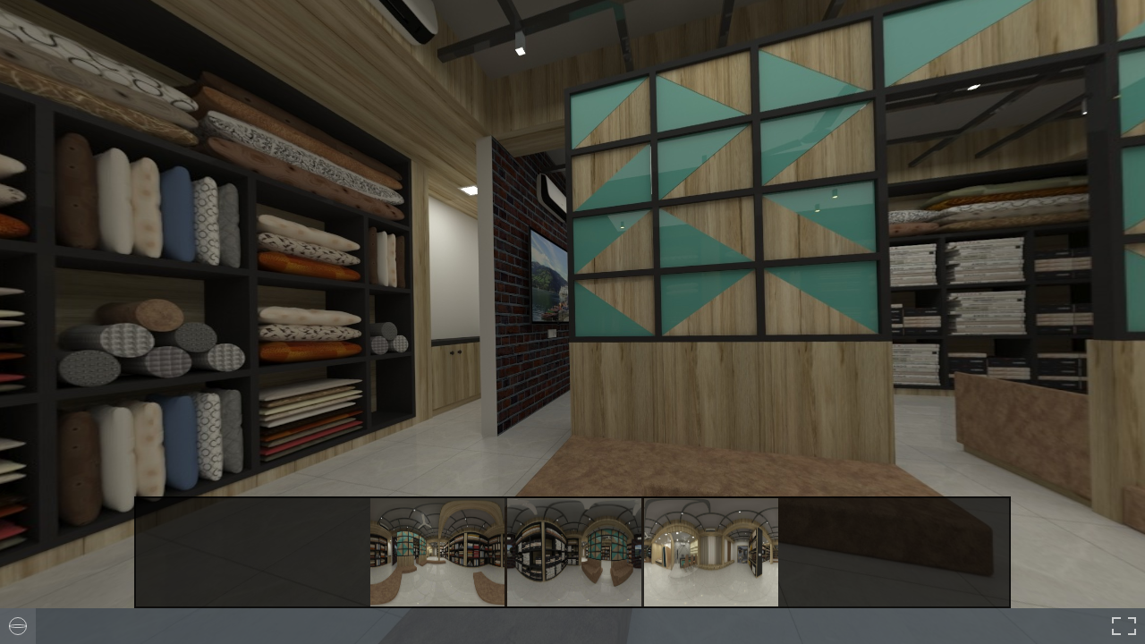

--- FILE ---
content_type: text/html
request_url: http://www.conceptinterior.in/rajlaxmi-handlum.html?img=1-04062021065949.jpg
body_size: 2463
content:
<!DOCTYPE html><html><head><meta charset="utf-8" /><title>Showroom-1 | Concept Interior | 360 Degree View | Interior Design </title><meta name="viewport" content="initial-scale=1.0" /><script src="js/three.min.js?d=1.0"></script><script src="js/photo-sphere-viewer.min.js?d=1.0"></script><link href="css/bootstrap.min.css?d=1.0" rel="stylesheet" /><script src="js/jquery.min.js?d=1.0"></script><script src="js/bootstrap.min.js?d=1.0"></script><link href="css/style.css?d=1.0" rel="stylesheet" /><script src="js/style.js?d=1.0"></script><script src="js/jssor.slider-28.1.0.min.js?d=1.0" type="text/javascript"></script></head><body oncopy="return false" oncut="return false" onpaste ="return false"><div id="container"></div><div class="container"><div class="row"><button id="btntoggle" class="btn default btn_toggle" style="visibility:hidden;">Show</button></div><div class="row"><div class="col-lg-12" style="padding:0px;"><div id="divGallery" class="Gallery"><div id="jssor_1" style="position:relative;margin:0 auto;top:0px;left:0px;width:980px;height:125px;overflow:hidden;visibility:hidden; background-color: rgba(0, 0, 0, 0.67); border:2px solid rgba(0, 0, 0, 0.67);"><div data-u="loading" class="jssorl-009-spin" style="position:absolute;top:0px;left:0px;width:100%;height:100%;text-align:center;"><img style="margin-top:-19px;position:relative;top:50%;width:38px;height:38px;" src="images/spin.svg" /></div><div data-u="slides" style="cursor:default;position:relative;top:0px;left:0px;width:980px;height:125px;overflow:hidden;"><div><a href="rajlaxmi-handlum.html?img=1-04062021065949.jpg"><img data-u="image" src="http://www.conceptinterior.in/images/product/1-04062021065949_thumbnail.jpg" title="Concept Interior | 360 Degree View | Interior Design" alt="Concept Interior | 360 Degree View | Interior Design" loading="lazy" class="lazyload" /></a></div><div><a href="rajlaxmi-handlum.html?img=2-04062021070054.jpg"><img data-u="image" src="http://www.conceptinterior.in/images/product/2-04062021070054_thumbnail.jpg" title="Concept Interior | 360 Degree View | Interior Design" alt="Concept Interior | 360 Degree View | Interior Design" loading="lazy" class="lazyload" /></a></div><div><a href="rajlaxmi-handlum.html?img=3-04062021070215.jpg"><img data-u="image" src="http://www.conceptinterior.in/images/product/3-04062021070215_thumbnail.jpg" title="Concept Interior | 360 Degree View | Interior Design" alt="Concept Interior | 360 Degree View | Interior Design" loading="lazy" class="lazyload" /></a></div></div></div></div></div></div></div><script>var url_string = window.location.href;var url = new URL(url_string);var img = 'images/product/' + url.searchParams.get("img");var div = document.getElementById('container');var PSV = new PhotoSphereViewer({panorama: img,container: div,time_anim: 3000,navbar: true,navbar_style: {backgroundColor: 'rgba(58, 67, 77, 0.7)'},});var gallery = document.getElementById("divGallery");divGallery.style.transition = "all 0.4s ease";var toggle = document.getElementById("btntoggle");var toggleFunc = function () {if (divGallery.style.display === "block") {divGallery.style.display = "none";btntoggle.innerHTML = "Show";} else {divGallery.style.display = "block";btntoggle.innerHTML = "Hide";}};btntoggle.addEventListener("click", toggleFunc);document.addEventListener('DOMContentLoaded', toggleFunc, false);</script><script type="text/javascript">$(document).ready(function () {$("body").on("contextmenu", function (e) {return false;});$("#id").on("contextmenu", function (e) {return false;});$("body").on("contextmenu", function (e) {return false;});$('body').bind('cut copy paste', function (e) {e.preventDefault();});$('#id').bind('cut copy paste', function (e) {e.preventDefault();});$(document).keydown(function (event) {if (event.keyCode == 123) {return false;} else if (event.ctrlKey && event.shiftKey && event.keyCode == 73) {return false;}});document.onkeydown = function(e) {if (e.ctrlKey &&(e.keyCode === 67 || e.keyCode === 86 || e.keyCode === 85 || e.keyCode === 117)){return false;}else{return true;}};$(document).keypress("u", function(e) {if (e.ctrlKey){return false;}else{return true;}});$(document).bind('keydown', function (e) {if (e.ctrlKey && (e.which == 83)) {e.preventDefault();return false;}});});</script><script type="text/javascript">jssor_1_slider_init();</script><script>(function (a) { function d(b) { var c = b || window.event, d = [].slice.call(arguments, 1), e = 0, f = !0, g = 0, h = 0; return b = a.event.fix(c), b.type = "mousewheel", c.wheelDelta && (e = c.wheelDelta / 10), c.detail && (e = -c.detail / 3), h = e, c.axis !== undefined && c.axis === c.HORIZONTAL_AXIS && (h = 0, g = -1 * e), c.wheelDeltaY !== undefined && (h = c.wheelDeltaY / 10), c.wheelDeltaX !== undefined && (g = -1 * c.wheelDeltaX / 10), d.unshift(b, e, g, h), (a.event.dispatch || a.event.handle).apply(this, d) } var b = ["DOMMouseScroll", "mousewheel"]; if (a.event.fixHooks) for (var c = b.length; c;) a.event.fixHooks[b[--c]] = a.event.mouseHooks; a.event.special.mousewheel = { setup: function () { if (this.addEventListener) for (var a = b.length; a;) this.addEventListener(b[--a], d, !1); else this.onmousewheel = d }, teardown: function () { if (this.removeEventListener) for (var a = b.length; a;) this.removeEventListener(b[--a], d, !1); else this.onmousewheel = null } }, a.fn.extend({ mousewheel: function (a) { return a ? this.bind("mousewheel", a) : this.trigger("mousewheel") }, unmousewheel: function (a) { return this.unbind("mousewheel", a) } }) })(jQuery)function isTouchDevice() {    return window.matchMedia("(pointer: coarse)").matches;}function initSmoothScrolling() {    const options = {        damping: 0.1,        alwaysShowTracks: true    };    const elements = document.querySelectorAll(".smooth-scrollbar");    for (const element of elements) {        Scrollbar.init(element, options);    }}if (!isTouchDevice()) {    initSmoothScrolling();}</script><script src="js/smooth-scrollbar.js?d=1.0"></script><script defer src="https://static.cloudflareinsights.com/beacon.min.js/vcd15cbe7772f49c399c6a5babf22c1241717689176015" integrity="sha512-ZpsOmlRQV6y907TI0dKBHq9Md29nnaEIPlkf84rnaERnq6zvWvPUqr2ft8M1aS28oN72PdrCzSjY4U6VaAw1EQ==" data-cf-beacon='{"version":"2024.11.0","token":"6e121caa7da845db8e33ff3fad0b5f0f","r":1,"server_timing":{"name":{"cfCacheStatus":true,"cfEdge":true,"cfExtPri":true,"cfL4":true,"cfOrigin":true,"cfSpeedBrain":true},"location_startswith":null}}' crossorigin="anonymous"></script>
</body></html>

--- FILE ---
content_type: text/css
request_url: http://www.conceptinterior.in/css/style.css?d=1.0
body_size: 875
content:
html, body {
    margin: 0;
    width: 100%;
    height: 100%;
    overflow: hidden;
}

#container {
    width: 100%;
    height: 100%;
}

.btn {
    border: 1px solid #cccccc;
    border-radius: 4px;
    background-color: rgba(255, 255, 255, 0.1);
    color: #cccccc;
    padding: 2px 15px;
    font-size: 16px;
    cursor: pointer;
}

/* Gray */
.default {
    border-color: #e7e7e7;
    color: #cccccc;
}

/*.default:hover {
        background: #e7e7e7;
        color: black;
    }*/

.Gallery {
    /*background-color: rgba(0, 0, 0, 0.67);*/
    height: 125px;
    position: absolute;
    bottom: 40px;
    z-index: 10;
    width: 100%;
    display: none;
}

@media only screen and (max-width: 1024px) {
    .Gallery {
        height: 122px;
    }
}

@media only screen and (max-width: 768px) {
    .Gallery {
        height: 92px;
    }
}

@media only screen and (max-width: 425px) {
    .Gallery {
        height: 54px;
    }
}

@media only screen and (max-width: 375px) {
    .Gallery {
        height: 48px;
    }
}

@media only screen and (max-width: 320px) {
    .Gallery {
        height: 41px;
    }
}

.btn_toggle {
    position: absolute;
    bottom: 5px;
    z-index: 10;
    left: 47%;
}
/*jssor slider loading skin spin css*/
.jssorl-009-spin img {
    animation-name: jssorl-009-spin;
    animation-duration: 1.6s;
    animation-iteration-count: infinite;
    animation-timing-function: linear;
}

@keyframes jssorl-009-spin {
    from {
        transform: rotate(0deg);
    }

    to {
        transform: rotate(360deg);
    }
}


/*jssor slider loading skin spin css*/
.jssorl-009-spin img {
    animation-name: jssorl-009-spin;
    animation-duration: 1.6s;
    animation-iteration-count: infinite;
    animation-timing-function: linear;
}

@keyframes jssorl-009-spin {
    from {
        transform: rotate(0deg);
    }

    to {
        transform: rotate(360deg);
    }
}

/*jssor slider bullet skin 057 css*/
.jssorb057 .i {
    position: absolute;
    cursor: pointer;
}

    .jssorb057 .i .b {
        fill: none;
        stroke: #fff;
        stroke-width: 2000;
        stroke-miterlimit: 10;
        stroke-opacity: 0.4;
    }

    .jssorb057 .i:hover .b {
        stroke-opacity: .7;
    }

.jssorb057 .iav .b {
    stroke-opacity: 1;
}

.jssorb057 .i.idn {
    opacity: .3;
}

/*jssor slider arrow skin 073 css*/
.jssora073 {
    display: block;
    position: absolute;
    cursor: pointer;
}

    .jssora073 .a {
        fill: #ddd;
        fill-opacity: .7;
        stroke: #000;
        stroke-width: 160;
        stroke-miterlimit: 10;
        stroke-opacity: .7;
    }

    .jssora073:hover {
        opacity: .8;
    }

    .jssora073.jssora073dn {
        opacity: .4;
    }

    .jssora073.jssora073ds {
        opacity: .3;
        pointer-events: none;
    }

.body {
    margin: 0;
    padding: 0;
}

.smooth-scrollbar {
    overflow: auto;
}

.wrapper {
    display: flex;
    flex-direction: row;
}

.section {
    width: 100vw;
    height: 100vh;
    flex-shrink: 0;
}


--- FILE ---
content_type: application/javascript
request_url: http://www.conceptinterior.in/js/style.js?d=1.0
body_size: 530
content:
window.jssor_1_slider_init = function () {

    var jssor_1_options = {
        $AutoPlay: 1,
        //$AutoPlaySteps: 5,
        $AutoPlaySteps: 1,
        $SlideDuration: 160,
        //$SlideWidth: 200,
        $SlideWidth: 150,
        $SlideSpacing: 3,
        $ArrowNavigatorOptions: {
            $Class: $JssorArrowNavigator$,
            $Steps: 5
        },
        $BulletNavigatorOptions: {
            $Class: $JssorBulletNavigator$,
            $SpacingX: 16,
            $SpacingY: 16
        }
    };

    var jssor_1_slider = new $JssorSlider$("jssor_1", jssor_1_options);

    /*#region responsive code begin*/

    var MAX_WIDTH = 980;

    function ScaleSlider() {
        var containerElement = jssor_1_slider.$Elmt.parentNode;
        var containerWidth = containerElement.clientWidth;

        if (containerWidth) {

            var expectedWidth = Math.min(MAX_WIDTH || containerWidth, containerWidth);

            jssor_1_slider.$ScaleWidth(expectedWidth);
        }
        else {
            window.setTimeout(ScaleSlider, 30);
        }
    }

    ScaleSlider();

    $Jssor$.$AddEvent(window, "load", ScaleSlider);
    $Jssor$.$AddEvent(window, "resize", ScaleSlider);
    $Jssor$.$AddEvent(window, "orientationchange", ScaleSlider);
    /*#endregion responsive code end*/
};

--- FILE ---
content_type: application/javascript
request_url: http://www.conceptinterior.in/js/three.min.js?d=1.0
body_size: 633809
content:
"use strict";
var THREE = {
    REVISION: "71"
};
"object" == typeof module && (module.exports = THREE), void 0 === Math.sign && (Math.sign = function (e) {
    return 0 > e ? -1 : e > 0 ? 1 : +e
}), THREE.log = function () {
    console.log.apply(console, arguments)
}, THREE.warn = function () {
    console.warn.apply(console, arguments)
}, THREE.error = function () {
    console.error.apply(console, arguments)
}, THREE.MOUSE = {
    LEFT: 0,
    MIDDLE: 1,
    RIGHT: 2
}, THREE.CullFaceNone = 0, THREE.CullFaceBack = 1, THREE.CullFaceFront = 2, THREE.CullFaceFrontBack = 3, THREE.FrontFaceDirectionCW = 0, THREE.FrontFaceDirectionCCW = 1, THREE.BasicShadowMap = 0, THREE.PCFShadowMap = 1, THREE.PCFSoftShadowMap = 2, THREE.FrontSide = 0, THREE.BackSide = 1, THREE.DoubleSide = 2, THREE.NoShading = 0, THREE.FlatShading = 1, THREE.SmoothShading = 2, THREE.NoColors = 0, THREE.FaceColors = 1, THREE.VertexColors = 2, THREE.NoBlending = 0, THREE.NormalBlending = 1, THREE.AdditiveBlending = 2, THREE.SubtractiveBlending = 3, THREE.MultiplyBlending = 4, THREE.CustomBlending = 5, THREE.AddEquation = 100, THREE.SubtractEquation = 101, THREE.ReverseSubtractEquation = 102, THREE.MinEquation = 103, THREE.MaxEquation = 104, THREE.ZeroFactor = 200, THREE.OneFactor = 201, THREE.SrcColorFactor = 202, THREE.OneMinusSrcColorFactor = 203, THREE.SrcAlphaFactor = 204, THREE.OneMinusSrcAlphaFactor = 205, THREE.DstAlphaFactor = 206, THREE.OneMinusDstAlphaFactor = 207, THREE.DstColorFactor = 208, THREE.OneMinusDstColorFactor = 209, THREE.SrcAlphaSaturateFactor = 210, THREE.MultiplyOperation = 0, THREE.MixOperation = 1, THREE.AddOperation = 2, THREE.UVMapping = 300, THREE.CubeReflectionMapping = 301, THREE.CubeRefractionMapping = 302, THREE.EquirectangularReflectionMapping = 303, THREE.EquirectangularRefractionMapping = 304, THREE.SphericalReflectionMapping = 305, THREE.RepeatWrapping = 1e3, THREE.ClampToEdgeWrapping = 1001, THREE.MirroredRepeatWrapping = 1002, THREE.NearestFilter = 1003, THREE.NearestMipMapNearestFilter = 1004, THREE.NearestMipMapLinearFilter = 1005, THREE.LinearFilter = 1006, THREE.LinearMipMapNearestFilter = 1007, THREE.LinearMipMapLinearFilter = 1008, THREE.UnsignedByteType = 1009, THREE.ByteType = 1010, THREE.ShortType = 1011, THREE.UnsignedShortType = 1012, THREE.IntType = 1013, THREE.UnsignedIntType = 1014, THREE.FloatType = 1015, THREE.HalfFloatType = 1025, THREE.UnsignedShort4444Type = 1016, THREE.UnsignedShort5551Type = 1017, THREE.UnsignedShort565Type = 1018, THREE.AlphaFormat = 1019, THREE.RGBFormat = 1020, THREE.RGBAFormat = 1021, THREE.LuminanceFormat = 1022, THREE.LuminanceAlphaFormat = 1023, THREE.RGBEFormat = THREE.RGBAFormat, THREE.RGB_S3TC_DXT1_Format = 2001, THREE.RGBA_S3TC_DXT1_Format = 2002, THREE.RGBA_S3TC_DXT3_Format = 2003, THREE.RGBA_S3TC_DXT5_Format = 2004, THREE.RGB_PVRTC_4BPPV1_Format = 2100, THREE.RGB_PVRTC_2BPPV1_Format = 2101, THREE.RGBA_PVRTC_4BPPV1_Format = 2102, THREE.RGBA_PVRTC_2BPPV1_Format = 2103, THREE.Projector = function () {
    THREE.error("THREE.Projector has been moved to /examples/js/renderers/Projector.js."), this.projectVector = function (e, t) {
        THREE.warn("THREE.Projector: .projectVector() is now vector.project()."), e.project(t)
    }, this.unprojectVector = function (e, t) {
        THREE.warn("THREE.Projector: .unprojectVector() is now vector.unproject()."), e.unproject(t)
    }, this.pickingRay = function (e, t) {
        THREE.error("THREE.Projector: .pickingRay() is now raycaster.setFromCamera().")
    }
}, THREE.CanvasRenderer = function () {
    THREE.error("THREE.CanvasRenderer has been moved to /examples/js/renderers/CanvasRenderer.js"), this.domElement = document.createElement("canvas"), this.clear = function () { }, this.render = function () { }, this.setClearColor = function () { }, this.setSize = function () { }
}, THREE.Color = function (e) {
    return 3 === arguments.length ? this.setRGB(arguments[0], arguments[1], arguments[2]) : this.set(e)
}, THREE.Color.prototype = {
    constructor: THREE.Color,
    r: 1,
    g: 1,
    b: 1,
    set: function (e) {
        return e instanceof THREE.Color ? this.copy(e) : "number" == typeof e ? this.setHex(e) : "string" == typeof e && this.setStyle(e), this
    },
    setHex: function (e) {
        return e = Math.floor(e), this.r = (e >> 16 & 255) / 255, this.g = (e >> 8 & 255) / 255, this.b = (255 & e) / 255, this
    },
    setRGB: function (e, t, r) {
        return this.r = e, this.g = t, this.b = r, this
    },
    setHSL: function (e, t, r) {
        if (0 === t) this.r = this.g = this.b = r;
        else {
            var i = function (e, t, r) {
                return 0 > r && (r += 1), r > 1 && (r -= 1), 1 / 6 > r ? e + 6 * (t - e) * r : .5 > r ? t : 2 / 3 > r ? e + 6 * (t - e) * (2 / 3 - r) : e
            };
            t = .5 >= r ? r * (1 + t) : r + t - r * t, r = 2 * r - t, this.r = i(r, t, e + 1 / 3), this.g = i(r, t, e), this.b = i(r, t, e - 1 / 3)
        }
        return this
    },
    setStyle: function (e) {
        return /^rgb\((\d+), ?(\d+), ?(\d+)\)$/i.test(e) ? (e = /^rgb\((\d+), ?(\d+), ?(\d+)\)$/i.exec(e), this.r = Math.min(255, parseInt(e[1], 10)) / 255, this.g = Math.min(255, parseInt(e[2], 10)) / 255, this.b = Math.min(255, parseInt(e[3], 10)) / 255, this) : /^rgb\((\d+)\%, ?(\d+)\%, ?(\d+)\%\)$/i.test(e) ? (e = /^rgb\((\d+)\%, ?(\d+)\%, ?(\d+)\%\)$/i.exec(e), this.r = Math.min(100, parseInt(e[1], 10)) / 100, this.g = Math.min(100, parseInt(e[2], 10)) / 100, this.b = Math.min(100, parseInt(e[3], 10)) / 100, this) : /^\#([0-9a-f]{6})$/i.test(e) ? (e = /^\#([0-9a-f]{6})$/i.exec(e), this.setHex(parseInt(e[1], 16)), this) : /^\#([0-9a-f])([0-9a-f])([0-9a-f])$/i.test(e) ? (e = /^\#([0-9a-f])([0-9a-f])([0-9a-f])$/i.exec(e), this.setHex(parseInt(e[1] + e[1] + e[2] + e[2] + e[3] + e[3], 16)), this) : /^(\w+)$/i.test(e) ? (this.setHex(THREE.ColorKeywords[e]), this) : void 0
    },
    copy: function (e) {
        return this.r = e.r, this.g = e.g, this.b = e.b, this
    },
    copyGammaToLinear: function (e, t) {
        return void 0 === t && (t = 2), this.r = Math.pow(e.r, t), this.g = Math.pow(e.g, t), this.b = Math.pow(e.b, t), this
    },
    copyLinearToGamma: function (e, t) {
        void 0 === t && (t = 2);
        var r = t > 0 ? 1 / t : 1;
        return this.r = Math.pow(e.r, r), this.g = Math.pow(e.g, r), this.b = Math.pow(e.b, r), this
    },
    convertGammaToLinear: function () {
        var e = this.r,
            t = this.g,
            r = this.b;
        return this.r = e * e, this.g = t * t, this.b = r * r, this
    },
    convertLinearToGamma: function () {
        return this.r = Math.sqrt(this.r), this.g = Math.sqrt(this.g), this.b = Math.sqrt(this.b), this
    },
    getHex: function () {
        return 255 * this.r << 16 ^ 255 * this.g << 8 ^ 255 * this.b << 0
    },
    getHexString: function () {
        return ("000000" + this.getHex().toString(16)).slice(-6)
    },
    getHSL: function (e) {
        e = e || {
            h: 0,
            s: 0,
            l: 0
        };
        var t, r = this.r,
            i = this.g,
            n = this.b,
            o = Math.max(r, i, n),
            a = Math.min(r, i, n),
            s = (a + o) / 2;
        if (a === o) a = t = 0;
        else {
            var h = o - a,
                a = .5 >= s ? h / (o + a) : h / (2 - o - a);
            switch (o) {
                case r:
                    t = (i - n) / h + (n > i ? 6 : 0);
                    break;
                case i:
                    t = (n - r) / h + 2;
                    break;
                case n:
                    t = (r - i) / h + 4
            }
            t /= 6
        }
        return e.h = t, e.s = a, e.l = s, e
    },
    getStyle: function () {
        return "rgb(" + (255 * this.r | 0) + "," + (255 * this.g | 0) + "," + (255 * this.b | 0) + ")"
    },
    offsetHSL: function (e, t, r) {
        var i = this.getHSL();
        return i.h += e, i.s += t, i.l += r, this.setHSL(i.h, i.s, i.l), this
    },
    add: function (e) {
        return this.r += e.r, this.g += e.g, this.b += e.b, this
    },
    addColors: function (e, t) {
        return this.r = e.r + t.r, this.g = e.g + t.g, this.b = e.b + t.b, this
    },
    addScalar: function (e) {
        return this.r += e, this.g += e, this.b += e, this
    },
    multiply: function (e) {
        return this.r *= e.r, this.g *= e.g, this.b *= e.b, this
    },
    multiplyScalar: function (e) {
        return this.r *= e, this.g *= e, this.b *= e, this
    },
    lerp: function (e, t) {
        return this.r += (e.r - this.r) * t, this.g += (e.g - this.g) * t, this.b += (e.b - this.b) * t, this
    },
    equals: function (e) {
        return e.r === this.r && e.g === this.g && e.b === this.b
    },
    fromArray: function (e) {
        return this.r = e[0], this.g = e[1], this.b = e[2], this
    },
    toArray: function (e, t) {
        return void 0 === e && (e = []), void 0 === t && (t = 0), e[t] = this.r, e[t + 1] = this.g, e[t + 2] = this.b, e
    },
    clone: function () {
        return (new THREE.Color).setRGB(this.r, this.g, this.b)
    }
}, THREE.ColorKeywords = {
    aliceblue: 15792383,
    antiquewhite: 16444375,
    aqua: 65535,
    aquamarine: 8388564,
    azure: 15794175,
    beige: 16119260,
    bisque: 16770244,
    black: 0,
    blanchedalmond: 16772045,
    blue: 255,
    blueviolet: 9055202,
    brown: 10824234,
    burlywood: 14596231,
    cadetblue: 6266528,
    chartreuse: 8388352,
    chocolate: 13789470,
    coral: 16744272,
    cornflowerblue: 6591981,
    cornsilk: 16775388,
    crimson: 14423100,
    cyan: 65535,
    darkblue: 139,
    darkcyan: 35723,
    darkgoldenrod: 12092939,
    darkgray: 11119017,
    darkgreen: 25600,
    darkgrey: 11119017,
    darkkhaki: 12433259,
    darkmagenta: 9109643,
    darkolivegreen: 5597999,
    darkorange: 16747520,
    darkorchid: 10040012,
    darkred: 9109504,
    darksalmon: 15308410,
    darkseagreen: 9419919,
    darkslateblue: 4734347,
    darkslategray: 3100495,
    darkslategrey: 3100495,
    darkturquoise: 52945,
    darkviolet: 9699539,
    deeppink: 16716947,
    deepskyblue: 49151,
    dimgray: 6908265,
    dimgrey: 6908265,
    dodgerblue: 2003199,
    firebrick: 11674146,
    floralwhite: 16775920,
    forestgreen: 2263842,
    fuchsia: 16711935,
    gainsboro: 14474460,
    ghostwhite: 16316671,
    gold: 16766720,
    goldenrod: 14329120,
    gray: 8421504,
    green: 32768,
    greenyellow: 11403055,
    grey: 8421504,
    honeydew: 15794160,
    hotpink: 16738740,
    indianred: 13458524,
    indigo: 4915330,
    ivory: 16777200,
    khaki: 15787660,
    lavender: 15132410,
    lavenderblush: 16773365,
    lawngreen: 8190976,
    lemonchiffon: 16775885,
    lightblue: 11393254,
    lightcoral: 15761536,
    lightcyan: 14745599,
    lightgoldenrodyellow: 16448210,
    lightgray: 13882323,
    lightgreen: 9498256,
    lightgrey: 13882323,
    lightpink: 16758465,
    lightsalmon: 16752762,
    lightseagreen: 2142890,
    lightskyblue: 8900346,
    lightslategray: 7833753,
    lightslategrey: 7833753,
    lightsteelblue: 11584734,
    lightyellow: 16777184,
    lime: 65280,
    limegreen: 3329330,
    linen: 16445670,
    magenta: 16711935,
    maroon: 8388608,
    mediumaquamarine: 6737322,
    mediumblue: 205,
    mediumorchid: 12211667,
    mediumpurple: 9662683,
    mediumseagreen: 3978097,
    mediumslateblue: 8087790,
    mediumspringgreen: 64154,
    mediumturquoise: 4772300,
    mediumvioletred: 13047173,
    midnightblue: 1644912,
    mintcream: 16121850,
    mistyrose: 16770273,
    moccasin: 16770229,
    navajowhite: 16768685,
    navy: 128,
    oldlace: 16643558,
    olive: 8421376,
    olivedrab: 7048739,
    orange: 16753920,
    orangered: 16729344,
    orchid: 14315734,
    palegoldenrod: 15657130,
    palegreen: 10025880,
    paleturquoise: 11529966,
    palevioletred: 14381203,
    papayawhip: 16773077,
    peachpuff: 16767673,
    peru: 13468991,
    pink: 16761035,
    plum: 14524637,
    powderblue: 11591910,
    purple: 8388736,
    red: 16711680,
    rosybrown: 12357519,
    royalblue: 4286945,
    saddlebrown: 9127187,
    salmon: 16416882,
    sandybrown: 16032864,
    seagreen: 3050327,
    seashell: 16774638,
    sienna: 10506797,
    silver: 12632256,
    skyblue: 8900331,
    slateblue: 6970061,
    slategray: 7372944,
    slategrey: 7372944,
    snow: 16775930,
    springgreen: 65407,
    steelblue: 4620980,
    tan: 13808780,
    teal: 32896,
    thistle: 14204888,
    tomato: 16737095,
    turquoise: 4251856,
    violet: 15631086,
    wheat: 16113331,
    white: 16777215,
    whitesmoke: 16119285,
    yellow: 16776960,
    yellowgreen: 10145074
}, THREE.Quaternion = function (e, t, r, i) {
    this._x = e || 0, this._y = t || 0, this._z = r || 0, this._w = void 0 !== i ? i : 1
}, THREE.Quaternion.prototype = {
    constructor: THREE.Quaternion,
    _x: 0,
    _y: 0,
    _z: 0,
    _w: 0,
    get x() {
        return this._x
    },
    set x(e) {
        this._x = e, this.onChangeCallback()
    },
    get y() {
        return this._y
    },
    set y(e) {
        this._y = e, this.onChangeCallback()
    },
    get z() {
        return this._z
    },
    set z(e) {
        this._z = e, this.onChangeCallback()
    },
    get w() {
        return this._w
    },
    set w(e) {
        this._w = e, this.onChangeCallback()
    },
    set: function (e, t, r, i) {
        return this._x = e, this._y = t, this._z = r, this._w = i, this.onChangeCallback(), this
    },
    copy: function (e) {
        return this._x = e.x, this._y = e.y, this._z = e.z, this._w = e.w, this.onChangeCallback(), this
    },
    setFromEuler: function (e, t) {
        if (!1 == e instanceof THREE.Euler) throw Error("THREE.Quaternion: .setFromEuler() now expects a Euler rotation rather than a Vector3 and order.");
        var r = Math.cos(e._x / 2),
            i = Math.cos(e._y / 2),
            n = Math.cos(e._z / 2),
            o = Math.sin(e._x / 2),
            a = Math.sin(e._y / 2),
            s = Math.sin(e._z / 2);
        return "XYZ" === e.order ? (this._x = o * i * n + r * a * s, this._y = r * a * n - o * i * s, this._z = r * i * s + o * a * n, this._w = r * i * n - o * a * s) : "YXZ" === e.order ? (this._x = o * i * n + r * a * s, this._y = r * a * n - o * i * s, this._z = r * i * s - o * a * n, this._w = r * i * n + o * a * s) : "ZXY" === e.order ? (this._x = o * i * n - r * a * s, this._y = r * a * n + o * i * s, this._z = r * i * s + o * a * n, this._w = r * i * n - o * a * s) : "ZYX" === e.order ? (this._x = o * i * n - r * a * s, this._y = r * a * n + o * i * s, this._z = r * i * s - o * a * n, this._w = r * i * n + o * a * s) : "YZX" === e.order ? (this._x = o * i * n + r * a * s, this._y = r * a * n + o * i * s, this._z = r * i * s - o * a * n, this._w = r * i * n - o * a * s) : "XZY" === e.order && (this._x = o * i * n - r * a * s, this._y = r * a * n - o * i * s, this._z = r * i * s + o * a * n, this._w = r * i * n + o * a * s), !1 !== t && this.onChangeCallback(), this
    },
    setFromAxisAngle: function (e, t) {
        var r = t / 2,
            i = Math.sin(r);
        return this._x = e.x * i, this._y = e.y * i, this._z = e.z * i, this._w = Math.cos(r), this.onChangeCallback(), this
    },
    setFromRotationMatrix: function (e) {
        var t = e.elements,
            r = t[0];
        e = t[4];
        var i = t[8],
            n = t[1],
            o = t[5],
            a = t[9],
            s = t[2],
            h = t[6],
            t = t[10],
            l = r + o + t;
        return l > 0 ? (r = .5 / Math.sqrt(l + 1), this._w = .25 / r, this._x = (h - a) * r, this._y = (i - s) * r, this._z = (n - e) * r) : r > o && r > t ? (r = 2 * Math.sqrt(1 + r - o - t), this._w = (h - a) / r, this._x = .25 * r, this._y = (e + n) / r, this._z = (i + s) / r) : o > t ? (r = 2 * Math.sqrt(1 + o - r - t), this._w = (i - s) / r, this._x = (e + n) / r, this._y = .25 * r, this._z = (a + h) / r) : (r = 2 * Math.sqrt(1 + t - r - o), this._w = (n - e) / r, this._x = (i + s) / r, this._y = (a + h) / r, this._z = .25 * r), this.onChangeCallback(), this
    },
    setFromUnitVectors: function () {
        var e, t;
        return function (r, i) {
            return void 0 === e && (e = new THREE.Vector3), t = r.dot(i) + 1, 1e-6 > t ? (t = 0, Math.abs(r.x) > Math.abs(r.z) ? e.set(-r.y, r.x, 0) : e.set(0, -r.z, r.y)) : e.crossVectors(r, i), this._x = e.x, this._y = e.y, this._z = e.z, this._w = t, this.normalize(), this
        }
    }(),
    inverse: function () {
        return this.conjugate().normalize(), this
    },
    conjugate: function () {
        return this._x *= -1, this._y *= -1, this._z *= -1, this.onChangeCallback(), this
    },
    dot: function (e) {
        return this._x * e._x + this._y * e._y + this._z * e._z + this._w * e._w
    },
    lengthSq: function () {
        return this._x * this._x + this._y * this._y + this._z * this._z + this._w * this._w
    },
    length: function () {
        return Math.sqrt(this._x * this._x + this._y * this._y + this._z * this._z + this._w * this._w)
    },
    normalize: function () {
        var e = this.length();
        return 0 === e ? (this._z = this._y = this._x = 0, this._w = 1) : (e = 1 / e, this._x *= e, this._y *= e, this._z *= e, this._w *= e), this.onChangeCallback(), this
    },
    multiply: function (e, t) {
        return void 0 !== t ? (THREE.warn("THREE.Quaternion: .multiply() now only accepts one argument. Use .multiplyQuaternions( a, b ) instead."), this.multiplyQuaternions(e, t)) : this.multiplyQuaternions(this, e)
    },
    multiplyQuaternions: function (e, t) {
        var r = e._x,
            i = e._y,
            n = e._z,
            o = e._w,
            a = t._x,
            s = t._y,
            h = t._z,
            l = t._w;
        return this._x = r * l + o * a + i * h - n * s, this._y = i * l + o * s + n * a - r * h, this._z = n * l + o * h + r * s - i * a, this._w = o * l - r * a - i * s - n * h, this.onChangeCallback(), this
    },
    multiplyVector3: function (e) {
        return THREE.warn("THREE.Quaternion: .multiplyVector3() has been removed. Use is now vector.applyQuaternion( quaternion ) instead."), e.applyQuaternion(this)
    },
    slerp: function (e, t) {
        if (0 === t) return this;
        if (1 === t) return this.copy(e);
        var r = this._x,
            i = this._y,
            n = this._z,
            o = this._w,
            a = o * e._w + r * e._x + i * e._y + n * e._z;
        if (0 > a ? (this._w = -e._w, this._x = -e._x, this._y = -e._y, this._z = -e._z, a = -a) : this.copy(e), a >= 1) return this._w = o, this._x = r, this._y = i, this._z = n, this;
        var s = Math.acos(a),
            h = Math.sqrt(1 - a * a);
        return .001 > Math.abs(h) ? (this._w = .5 * (o + this._w), this._x = .5 * (r + this._x), this._y = .5 * (i + this._y), this._z = .5 * (n + this._z), this) : (a = Math.sin((1 - t) * s) / h, s = Math.sin(t * s) / h, this._w = o * a + this._w * s, this._x = r * a + this._x * s, this._y = i * a + this._y * s, this._z = n * a + this._z * s, this.onChangeCallback(), this)
    },
    equals: function (e) {
        return e._x === this._x && e._y === this._y && e._z === this._z && e._w === this._w
    },
    fromArray: function (e, t) {
        return void 0 === t && (t = 0), this._x = e[t], this._y = e[t + 1], this._z = e[t + 2], this._w = e[t + 3], this.onChangeCallback(), this
    },
    toArray: function (e, t) {
        return void 0 === e && (e = []), void 0 === t && (t = 0), e[t] = this._x, e[t + 1] = this._y, e[t + 2] = this._z, e[t + 3] = this._w, e
    },
    onChange: function (e) {
        return this.onChangeCallback = e, this
    },
    onChangeCallback: function () { },
    clone: function () {
        return new THREE.Quaternion(this._x, this._y, this._z, this._w)
    }
}, THREE.Quaternion.slerp = function (e, t, r, i) {
    return r.copy(e).slerp(t, i)
}, THREE.Vector2 = function (e, t) {
    this.x = e || 0, this.y = t || 0
}, THREE.Vector2.prototype = {
    constructor: THREE.Vector2,
    set: function (e, t) {
        return this.x = e, this.y = t, this
    },
    setX: function (e) {
        return this.x = e, this
    },
    setY: function (e) {
        return this.y = e, this
    },
    setComponent: function (e, t) {
        switch (e) {
            case 0:
                this.x = t;
                break;
            case 1:
                this.y = t;
                break;
            default:
                throw Error("index is out of range: " + e)
        }
    },
    getComponent: function (e) {
        switch (e) {
            case 0:
                return this.x;
            case 1:
                return this.y;
            default:
                throw Error("index is out of range: " + e)
        }
    },
    copy: function (e) {
        return this.x = e.x, this.y = e.y, this
    },
    add: function (e, t) {
        return void 0 !== t ? (THREE.warn("THREE.Vector2: .add() now only accepts one argument. Use .addVectors( a, b ) instead."), this.addVectors(e, t)) : (this.x += e.x, this.y += e.y, this)
    },
    addScalar: function (e) {
        return this.x += e, this.y += e, this
    },
    addVectors: function (e, t) {
        return this.x = e.x + t.x, this.y = e.y + t.y, this
    },
    sub: function (e, t) {
        return void 0 !== t ? (THREE.warn("THREE.Vector2: .sub() now only accepts one argument. Use .subVectors( a, b ) instead."), this.subVectors(e, t)) : (this.x -= e.x, this.y -= e.y, this)
    },
    subScalar: function (e) {
        return this.x -= e, this.y -= e, this
    },
    subVectors: function (e, t) {
        return this.x = e.x - t.x, this.y = e.y - t.y, this
    },
    multiply: function (e) {
        return this.x *= e.x, this.y *= e.y, this
    },
    multiplyScalar: function (e) {
        return this.x *= e, this.y *= e, this
    },
    divide: function (e) {
        return this.x /= e.x, this.y /= e.y, this
    },
    divideScalar: function (e) {
        return 0 !== e ? (e = 1 / e, this.x *= e, this.y *= e) : this.y = this.x = 0, this
    },
    min: function (e) {
        return this.x > e.x && (this.x = e.x), this.y > e.y && (this.y = e.y), this
    },
    max: function (e) {
        return this.x < e.x && (this.x = e.x), this.y < e.y && (this.y = e.y), this
    },
    clamp: function (e, t) {
        return this.x < e.x ? this.x = e.x : this.x > t.x && (this.x = t.x), this.y < e.y ? this.y = e.y : this.y > t.y && (this.y = t.y), this
    },
    clampScalar: function () {
        var e, t;
        return function (r, i) {
            return void 0 === e && (e = new THREE.Vector2, t = new THREE.Vector2), e.set(r, r), t.set(i, i), this.clamp(e, t)
        }
    }(),
    floor: function () {
        return this.x = Math.floor(this.x), this.y = Math.floor(this.y), this
    },
    ceil: function () {
        return this.x = Math.ceil(this.x), this.y = Math.ceil(this.y), this
    },
    round: function () {
        return this.x = Math.round(this.x), this.y = Math.round(this.y), this
    },
    roundToZero: function () {
        return this.x = 0 > this.x ? Math.ceil(this.x) : Math.floor(this.x), this.y = 0 > this.y ? Math.ceil(this.y) : Math.floor(this.y), this
    },
    negate: function () {
        return this.x = -this.x, this.y = -this.y, this
    },
    dot: function (e) {
        return this.x * e.x + this.y * e.y
    },
    lengthSq: function () {
        return this.x * this.x + this.y * this.y
    },
    length: function () {
        return Math.sqrt(this.x * this.x + this.y * this.y)
    },
    normalize: function () {
        return this.divideScalar(this.length())
    },
    distanceTo: function (e) {
        return Math.sqrt(this.distanceToSquared(e))
    },
    distanceToSquared: function (e) {
        var t = this.x - e.x;
        return e = this.y - e.y, t * t + e * e
    },
    setLength: function (e) {
        var t = this.length();
        return 0 !== t && e !== t && this.multiplyScalar(e / t), this
    },
    lerp: function (e, t) {
        return this.x += (e.x - this.x) * t, this.y += (e.y - this.y) * t, this
    },
    lerpVectors: function (e, t, r) {
        return this.subVectors(t, e).multiplyScalar(r).add(e), this
    },
    equals: function (e) {
        return e.x === this.x && e.y === this.y
    },
    fromArray: function (e, t) {
        return void 0 === t && (t = 0), this.x = e[t], this.y = e[t + 1], this
    },
    toArray: function (e, t) {
        return void 0 === e && (e = []), void 0 === t && (t = 0), e[t] = this.x, e[t + 1] = this.y, e
    },
    fromAttribute: function (e, t, r) {
        return void 0 === r && (r = 0), t = t * e.itemSize + r, this.x = e.array[t], this.y = e.array[t + 1], this
    },
    clone: function () {
        return new THREE.Vector2(this.x, this.y)
    }
}, THREE.Vector3 = function (e, t, r) {
    this.x = e || 0, this.y = t || 0, this.z = r || 0
}, THREE.Vector3.prototype = {
    constructor: THREE.Vector3,
    set: function (e, t, r) {
        return this.x = e, this.y = t, this.z = r, this
    },
    setX: function (e) {
        return this.x = e, this
    },
    setY: function (e) {
        return this.y = e, this
    },
    setZ: function (e) {
        return this.z = e, this
    },
    setComponent: function (e, t) {
        switch (e) {
            case 0:
                this.x = t;
                break;
            case 1:
                this.y = t;
                break;
            case 2:
                this.z = t;
                break;
            default:
                throw Error("index is out of range: " + e)
        }
    },
    getComponent: function (e) {
        switch (e) {
            case 0:
                return this.x;
            case 1:
                return this.y;
            case 2:
                return this.z;
            default:
                throw Error("index is out of range: " + e)
        }
    },
    copy: function (e) {
        return this.x = e.x, this.y = e.y, this.z = e.z, this
    },
    add: function (e, t) {
        return void 0 !== t ? (THREE.warn("THREE.Vector3: .add() now only accepts one argument. Use .addVectors( a, b ) instead."), this.addVectors(e, t)) : (this.x += e.x, this.y += e.y, this.z += e.z, this)
    },
    addScalar: function (e) {
        return this.x += e, this.y += e, this.z += e, this
    },
    addVectors: function (e, t) {
        return this.x = e.x + t.x, this.y = e.y + t.y, this.z = e.z + t.z, this
    },
    sub: function (e, t) {
        return void 0 !== t ? (THREE.warn("THREE.Vector3: .sub() now only accepts one argument. Use .subVectors( a, b ) instead."), this.subVectors(e, t)) : (this.x -= e.x, this.y -= e.y, this.z -= e.z, this)
    },
    subScalar: function (e) {
        return this.x -= e, this.y -= e, this.z -= e, this
    },
    subVectors: function (e, t) {
        return this.x = e.x - t.x, this.y = e.y - t.y, this.z = e.z - t.z, this
    },
    multiply: function (e, t) {
        return void 0 !== t ? (THREE.warn("THREE.Vector3: .multiply() now only accepts one argument. Use .multiplyVectors( a, b ) instead."), this.multiplyVectors(e, t)) : (this.x *= e.x, this.y *= e.y, this.z *= e.z, this)
    },
    multiplyScalar: function (e) {
        return this.x *= e, this.y *= e, this.z *= e, this
    },
    multiplyVectors: function (e, t) {
        return this.x = e.x * t.x, this.y = e.y * t.y, this.z = e.z * t.z, this
    },
    applyEuler: function () {
        var e;
        return function (t) {
            return !1 == t instanceof THREE.Euler && THREE.error("THREE.Vector3: .applyEuler() now expects a Euler rotation rather than a Vector3 and order."), void 0 === e && (e = new THREE.Quaternion), this.applyQuaternion(e.setFromEuler(t)), this
        }
    }(),
    applyAxisAngle: function () {
        var e;
        return function (t, r) {
            return void 0 === e && (e = new THREE.Quaternion), this.applyQuaternion(e.setFromAxisAngle(t, r)), this
        }
    }(),
    applyMatrix3: function (e) {
        var t = this.x,
            r = this.y,
            i = this.z;
        return e = e.elements, this.x = e[0] * t + e[3] * r + e[6] * i, this.y = e[1] * t + e[4] * r + e[7] * i, this.z = e[2] * t + e[5] * r + e[8] * i, this
    },
    applyMatrix4: function (e) {
        var t = this.x,
            r = this.y,
            i = this.z;
        return e = e.elements, this.x = e[0] * t + e[4] * r + e[8] * i + e[12], this.y = e[1] * t + e[5] * r + e[9] * i + e[13], this.z = e[2] * t + e[6] * r + e[10] * i + e[14], this
    },
    applyProjection: function (e) {
        var t = this.x,
            r = this.y,
            i = this.z;
        e = e.elements;
        var n = 1 / (e[3] * t + e[7] * r + e[11] * i + e[15]);
        return this.x = (e[0] * t + e[4] * r + e[8] * i + e[12]) * n, this.y = (e[1] * t + e[5] * r + e[9] * i + e[13]) * n, this.z = (e[2] * t + e[6] * r + e[10] * i + e[14]) * n, this
    },
    applyQuaternion: function (e) {
        var t = this.x,
            r = this.y,
            i = this.z,
            n = e.x,
            o = e.y,
            a = e.z;
        e = e.w;
        var s = e * t + o * i - a * r,
            h = e * r + a * t - n * i,
            l = e * i + n * r - o * t,
            t = -n * t - o * r - a * i;
        return this.x = s * e + t * -n + h * -a - l * -o, this.y = h * e + t * -o + l * -n - s * -a, this.z = l * e + t * -a + s * -o - h * -n, this
    },
    project: function () {
        var e;
        return function (t) {
            return void 0 === e && (e = new THREE.Matrix4), e.multiplyMatrices(t.projectionMatrix, e.getInverse(t.matrixWorld)), this.applyProjection(e)
        }
    }(),
    unproject: function () {
        var e;
        return function (t) {
            return void 0 === e && (e = new THREE.Matrix4), e.multiplyMatrices(t.matrixWorld, e.getInverse(t.projectionMatrix)), this.applyProjection(e)
        }
    }(),
    transformDirection: function (e) {
        var t = this.x,
            r = this.y,
            i = this.z;
        return e = e.elements, this.x = e[0] * t + e[4] * r + e[8] * i, this.y = e[1] * t + e[5] * r + e[9] * i, this.z = e[2] * t + e[6] * r + e[10] * i, this.normalize(), this
    },
    divide: function (e) {
        return this.x /= e.x, this.y /= e.y, this.z /= e.z, this
    },
    divideScalar: function (e) {
        return 0 !== e ? (e = 1 / e, this.x *= e, this.y *= e, this.z *= e) : this.z = this.y = this.x = 0, this
    },
    min: function (e) {
        return this.x > e.x && (this.x = e.x), this.y > e.y && (this.y = e.y), this.z > e.z && (this.z = e.z), this
    },
    max: function (e) {
        return this.x < e.x && (this.x = e.x), this.y < e.y && (this.y = e.y), this.z < e.z && (this.z = e.z), this
    },
    clamp: function (e, t) {
        return this.x < e.x ? this.x = e.x : this.x > t.x && (this.x = t.x), this.y < e.y ? this.y = e.y : this.y > t.y && (this.y = t.y), this.z < e.z ? this.z = e.z : this.z > t.z && (this.z = t.z), this
    },
    clampScalar: function () {
        var e, t;
        return function (r, i) {
            return void 0 === e && (e = new THREE.Vector3, t = new THREE.Vector3), e.set(r, r, r), t.set(i, i, i), this.clamp(e, t)
        }
    }(),
    floor: function () {
        return this.x = Math.floor(this.x), this.y = Math.floor(this.y), this.z = Math.floor(this.z), this
    },
    ceil: function () {
        return this.x = Math.ceil(this.x), this.y = Math.ceil(this.y), this.z = Math.ceil(this.z), this
    },
    round: function () {
        return this.x = Math.round(this.x), this.y = Math.round(this.y), this.z = Math.round(this.z), this
    },
    roundToZero: function () {
        return this.x = 0 > this.x ? Math.ceil(this.x) : Math.floor(this.x), this.y = 0 > this.y ? Math.ceil(this.y) : Math.floor(this.y), this.z = 0 > this.z ? Math.ceil(this.z) : Math.floor(this.z), this
    },
    negate: function () {
        return this.x = -this.x, this.y = -this.y, this.z = -this.z, this
    },
    dot: function (e) {
        return this.x * e.x + this.y * e.y + this.z * e.z
    },
    lengthSq: function () {
        return this.x * this.x + this.y * this.y + this.z * this.z
    },
    length: function () {
        return Math.sqrt(this.x * this.x + this.y * this.y + this.z * this.z)
    },
    lengthManhattan: function () {
        return Math.abs(this.x) + Math.abs(this.y) + Math.abs(this.z)
    },
    normalize: function () {
        return this.divideScalar(this.length())
    },
    setLength: function (e) {
        var t = this.length();
        return 0 !== t && e !== t && this.multiplyScalar(e / t), this
    },
    lerp: function (e, t) {
        return this.x += (e.x - this.x) * t, this.y += (e.y - this.y) * t, this.z += (e.z - this.z) * t, this
    },
    lerpVectors: function (e, t, r) {
        return this.subVectors(t, e).multiplyScalar(r).add(e), this
    },
    cross: function (e, t) {
        if (void 0 !== t) return THREE.warn("THREE.Vector3: .cross() now only accepts one argument. Use .crossVectors( a, b ) instead."), this.crossVectors(e, t);
        var r = this.x,
            i = this.y,
            n = this.z;
        return this.x = i * e.z - n * e.y, this.y = n * e.x - r * e.z, this.z = r * e.y - i * e.x, this
    },
    crossVectors: function (e, t) {
        var r = e.x,
            i = e.y,
            n = e.z,
            o = t.x,
            a = t.y,
            s = t.z;
        return this.x = i * s - n * a, this.y = n * o - r * s, this.z = r * a - i * o, this
    },
    projectOnVector: function () {
        var e, t;
        return function (r) {
            return void 0 === e && (e = new THREE.Vector3), e.copy(r).normalize(), t = this.dot(e), this.copy(e).multiplyScalar(t)
        }
    }(),
    projectOnPlane: function () {
        var e;
        return function (t) {
            return void 0 === e && (e = new THREE.Vector3), e.copy(this).projectOnVector(t), this.sub(e)
        }
    }(),
    reflect: function () {
        var e;
        return function (t) {
            return void 0 === e && (e = new THREE.Vector3), this.sub(e.copy(t).multiplyScalar(2 * this.dot(t)))
        }
    }(),
    angleTo: function (e) {
        return e = this.dot(e) / (this.length() * e.length()), Math.acos(THREE.Math.clamp(e, -1, 1))
    },
    distanceTo: function (e) {
        return Math.sqrt(this.distanceToSquared(e))
    },
    distanceToSquared: function (e) {
        var t = this.x - e.x,
            r = this.y - e.y;
        return e = this.z - e.z, t * t + r * r + e * e
    },
    setEulerFromRotationMatrix: function (e, t) {
        THREE.error("THREE.Vector3: .setEulerFromRotationMatrix() has been removed. Use Euler.setFromRotationMatrix() instead.")
    },
    setEulerFromQuaternion: function (e, t) {
        THREE.error("THREE.Vector3: .setEulerFromQuaternion() has been removed. Use Euler.setFromQuaternion() instead.")
    },
    getPositionFromMatrix: function (e) {
        return THREE.warn("THREE.Vector3: .getPositionFromMatrix() has been renamed to .setFromMatrixPosition()."), this.setFromMatrixPosition(e)
    },
    getScaleFromMatrix: function (e) {
        return THREE.warn("THREE.Vector3: .getScaleFromMatrix() has been renamed to .setFromMatrixScale()."), this.setFromMatrixScale(e)
    },
    getColumnFromMatrix: function (e, t) {
        return THREE.warn("THREE.Vector3: .getColumnFromMatrix() has been renamed to .setFromMatrixColumn()."), this.setFromMatrixColumn(e, t)
    },
    setFromMatrixPosition: function (e) {
        return this.x = e.elements[12], this.y = e.elements[13], this.z = e.elements[14], this
    },
    setFromMatrixScale: function (e) {
        var t = this.set(e.elements[0], e.elements[1], e.elements[2]).length(),
            r = this.set(e.elements[4], e.elements[5], e.elements[6]).length();
        return e = this.set(e.elements[8], e.elements[9], e.elements[10]).length(), this.x = t, this.y = r, this.z = e, this
    },
    setFromMatrixColumn: function (e, t) {
        var r = 4 * e,
            i = t.elements;
        return this.x = i[r], this.y = i[r + 1], this.z = i[r + 2], this
    },
    equals: function (e) {
        return e.x === this.x && e.y === this.y && e.z === this.z
    },
    fromArray: function (e, t) {
        return void 0 === t && (t = 0), this.x = e[t], this.y = e[t + 1], this.z = e[t + 2], this
    },
    toArray: function (e, t) {
        return void 0 === e && (e = []), void 0 === t && (t = 0), e[t] = this.x, e[t + 1] = this.y, e[t + 2] = this.z, e
    },
    fromAttribute: function (e, t, r) {
        return void 0 === r && (r = 0), t = t * e.itemSize + r, this.x = e.array[t], this.y = e.array[t + 1], this.z = e.array[t + 2], this
    },
    clone: function () {
        return new THREE.Vector3(this.x, this.y, this.z)
    }
}, THREE.Vector4 = function (e, t, r, i) {
    this.x = e || 0, this.y = t || 0, this.z = r || 0, this.w = void 0 !== i ? i : 1
}, THREE.Vector4.prototype = {
    constructor: THREE.Vector4,
    set: function (e, t, r, i) {
        return this.x = e, this.y = t, this.z = r, this.w = i, this
    },
    setX: function (e) {
        return this.x = e, this
    },
    setY: function (e) {
        return this.y = e, this
    },
    setZ: function (e) {
        return this.z = e, this
    },
    setW: function (e) {
        return this.w = e, this
    },
    setComponent: function (e, t) {
        switch (e) {
            case 0:
                this.x = t;
                break;
            case 1:
                this.y = t;
                break;
            case 2:
                this.z = t;
                break;
            case 3:
                this.w = t;
                break;
            default:
                throw Error("index is out of range: " + e)
        }
    },
    getComponent: function (e) {
        switch (e) {
            case 0:
                return this.x;
            case 1:
                return this.y;
            case 2:
                return this.z;
            case 3:
                return this.w;
            default:
                throw Error("index is out of range: " + e)
        }
    },
    copy: function (e) {
        return this.x = e.x, this.y = e.y, this.z = e.z, this.w = void 0 !== e.w ? e.w : 1, this
    },
    add: function (e, t) {
        return void 0 !== t ? (THREE.warn("THREE.Vector4: .add() now only accepts one argument. Use .addVectors( a, b ) instead."), this.addVectors(e, t)) : (this.x += e.x, this.y += e.y, this.z += e.z, this.w += e.w, this)
    },
    addScalar: function (e) {
        return this.x += e, this.y += e, this.z += e, this.w += e, this
    },
    addVectors: function (e, t) {
        return this.x = e.x + t.x, this.y = e.y + t.y, this.z = e.z + t.z, this.w = e.w + t.w, this
    },
    sub: function (e, t) {
        return void 0 !== t ? (THREE.warn("THREE.Vector4: .sub() now only accepts one argument. Use .subVectors( a, b ) instead."), this.subVectors(e, t)) : (this.x -= e.x, this.y -= e.y, this.z -= e.z, this.w -= e.w, this)
    },
    subScalar: function (e) {
        return this.x -= e, this.y -= e, this.z -= e, this.w -= e, this
    },
    subVectors: function (e, t) {
        return this.x = e.x - t.x, this.y = e.y - t.y, this.z = e.z - t.z, this.w = e.w - t.w, this
    },
    multiplyScalar: function (e) {
        return this.x *= e, this.y *= e, this.z *= e, this.w *= e, this
    },
    applyMatrix4: function (e) {
        var t = this.x,
            r = this.y,
            i = this.z,
            n = this.w;
        return e = e.elements, this.x = e[0] * t + e[4] * r + e[8] * i + e[12] * n, this.y = e[1] * t + e[5] * r + e[9] * i + e[13] * n, this.z = e[2] * t + e[6] * r + e[10] * i + e[14] * n, this.w = e[3] * t + e[7] * r + e[11] * i + e[15] * n, this
    },
    divideScalar: function (e) {
        return 0 !== e ? (e = 1 / e, this.x *= e, this.y *= e, this.z *= e, this.w *= e) : (this.z = this.y = this.x = 0, this.w = 1), this
    },
    setAxisAngleFromQuaternion: function (e) {
        this.w = 2 * Math.acos(e.w);
        var t = Math.sqrt(1 - e.w * e.w);
        return 1e-4 > t ? (this.x = 1, this.z = this.y = 0) : (this.x = e.x / t, this.y = e.y / t, this.z = e.z / t), this
    },
    setAxisAngleFromRotationMatrix: function (e) {
        var t, r, i;
        e = e.elements;
        var n = e[0];
        i = e[4];
        var o = e[8],
            a = e[1],
            s = e[5],
            h = e[9];
        r = e[2], t = e[6];
        var l = e[10];
        return .01 > Math.abs(i - a) && .01 > Math.abs(o - r) && .01 > Math.abs(h - t) ? .1 > Math.abs(i + a) && .1 > Math.abs(o + r) && .1 > Math.abs(h + t) && .1 > Math.abs(n + s + l - 3) ? (this.set(1, 0, 0, 0), this) : (e = Math.PI, n = (n + 1) / 2, s = (s + 1) / 2, l = (l + 1) / 2, i = (i + a) / 4, o = (o + r) / 4, h = (h + t) / 4, n > s && n > l ? .01 > n ? (t = 0, i = r = .707106781) : (t = Math.sqrt(n), r = i / t, i = o / t) : s > l ? .01 > s ? (t = .707106781, r = 0, i = .707106781) : (r = Math.sqrt(s), t = i / r, i = h / r) : .01 > l ? (r = t = .707106781, i = 0) : (i = Math.sqrt(l), t = o / i, r = h / i), this.set(t, r, i, e), this) : (e = Math.sqrt((t - h) * (t - h) + (o - r) * (o - r) + (a - i) * (a - i)), .001 > Math.abs(e) && (e = 1), this.x = (t - h) / e, this.y = (o - r) / e, this.z = (a - i) / e, this.w = Math.acos((n + s + l - 1) / 2), this)
    },
    min: function (e) {
        return this.x > e.x && (this.x = e.x), this.y > e.y && (this.y = e.y), this.z > e.z && (this.z = e.z), this.w > e.w && (this.w = e.w), this
    },
    max: function (e) {
        return this.x < e.x && (this.x = e.x), this.y < e.y && (this.y = e.y), this.z < e.z && (this.z = e.z), this.w < e.w && (this.w = e.w), this
    },
    clamp: function (e, t) {
        return this.x < e.x ? this.x = e.x : this.x > t.x && (this.x = t.x), this.y < e.y ? this.y = e.y : this.y > t.y && (this.y = t.y), this.z < e.z ? this.z = e.z : this.z > t.z && (this.z = t.z), this.w < e.w ? this.w = e.w : this.w > t.w && (this.w = t.w), this
    },
    clampScalar: function () {
        var e, t;
        return function (r, i) {
            return void 0 === e && (e = new THREE.Vector4, t = new THREE.Vector4), e.set(r, r, r, r), t.set(i, i, i, i), this.clamp(e, t)
        }
    }(),
    floor: function () {
        return this.x = Math.floor(this.x), this.y = Math.floor(this.y), this.z = Math.floor(this.z), this.w = Math.floor(this.w), this
    },
    ceil: function () {
        return this.x = Math.ceil(this.x), this.y = Math.ceil(this.y), this.z = Math.ceil(this.z), this.w = Math.ceil(this.w), this
    },
    round: function () {
        return this.x = Math.round(this.x), this.y = Math.round(this.y), this.z = Math.round(this.z), this.w = Math.round(this.w), this
    },
    roundToZero: function () {
        return this.x = 0 > this.x ? Math.ceil(this.x) : Math.floor(this.x), this.y = 0 > this.y ? Math.ceil(this.y) : Math.floor(this.y), this.z = 0 > this.z ? Math.ceil(this.z) : Math.floor(this.z), this.w = 0 > this.w ? Math.ceil(this.w) : Math.floor(this.w), this
    },
    negate: function () {
        return this.x = -this.x, this.y = -this.y, this.z = -this.z, this.w = -this.w, this
    },
    dot: function (e) {
        return this.x * e.x + this.y * e.y + this.z * e.z + this.w * e.w
    },
    lengthSq: function () {
        return this.x * this.x + this.y * this.y + this.z * this.z + this.w * this.w
    },
    length: function () {
        return Math.sqrt(this.x * this.x + this.y * this.y + this.z * this.z + this.w * this.w)
    },
    lengthManhattan: function () {
        return Math.abs(this.x) + Math.abs(this.y) + Math.abs(this.z) + Math.abs(this.w)
    },
    normalize: function () {
        return this.divideScalar(this.length())
    },
    setLength: function (e) {
        var t = this.length();
        return 0 !== t && e !== t && this.multiplyScalar(e / t), this
    },
    lerp: function (e, t) {
        return this.x += (e.x - this.x) * t, this.y += (e.y - this.y) * t, this.z += (e.z - this.z) * t, this.w += (e.w - this.w) * t, this
    },
    lerpVectors: function (e, t, r) {
        return this.subVectors(t, e).multiplyScalar(r).add(e), this
    },
    equals: function (e) {
        return e.x === this.x && e.y === this.y && e.z === this.z && e.w === this.w
    },
    fromArray: function (e, t) {
        return void 0 === t && (t = 0), this.x = e[t], this.y = e[t + 1], this.z = e[t + 2], this.w = e[t + 3], this
    },
    toArray: function (e, t) {
        return void 0 === e && (e = []), void 0 === t && (t = 0), e[t] = this.x, e[t + 1] = this.y, e[t + 2] = this.z, e[t + 3] = this.w, e
    },
    fromAttribute: function (e, t, r) {
        return void 0 === r && (r = 0), t = t * e.itemSize + r, this.x = e.array[t], this.y = e.array[t + 1], this.z = e.array[t + 2], this.w = e.array[t + 3], this
    },
    clone: function () {
        return new THREE.Vector4(this.x, this.y, this.z, this.w)
    }
}, THREE.Euler = function (e, t, r, i) {
    this._x = e || 0, this._y = t || 0, this._z = r || 0, this._order = i || THREE.Euler.DefaultOrder
},
    THREE.Euler.RotationOrders = "XYZ YZX ZXY XZY YXZ ZYX".split(" "), THREE.Euler.DefaultOrder = "XYZ", THREE.Euler.prototype = {
        constructor: THREE.Euler,
        _x: 0,
        _y: 0,
        _z: 0,
        _order: THREE.Euler.DefaultOrder,
        get x() {
            return this._x
        },
        set x(e) {
            this._x = e, this.onChangeCallback()
        },
        get y() {
            return this._y
        },
        set y(e) {
            this._y = e, this.onChangeCallback()
        },
        get z() {
            return this._z
        },
        set z(e) {
            this._z = e, this.onChangeCallback()
        },
        get order() {
            return this._order
        },
        set order(e) {
            this._order = e, this.onChangeCallback()
        },
        set: function (e, t, r, i) {
            return this._x = e, this._y = t, this._z = r, this._order = i || this._order, this.onChangeCallback(), this
        },
        copy: function (e) {
            return this._x = e._x, this._y = e._y, this._z = e._z, this._order = e._order, this.onChangeCallback(), this
        },
        setFromRotationMatrix: function (e, t, r) {
            var i = THREE.Math.clamp,
                n = e.elements;
            e = n[0];
            var o = n[4],
                a = n[8],
                s = n[1],
                h = n[5],
                l = n[9],
                c = n[2],
                u = n[6],
                n = n[10];
            return t = t || this._order, "XYZ" === t ? (this._y = Math.asin(i(a, -1, 1)), .99999 > Math.abs(a) ? (this._x = Math.atan2(-l, n), this._z = Math.atan2(-o, e)) : (this._x = Math.atan2(u, h), this._z = 0)) : "YXZ" === t ? (this._x = Math.asin(-i(l, -1, 1)), .99999 > Math.abs(l) ? (this._y = Math.atan2(a, n), this._z = Math.atan2(s, h)) : (this._y = Math.atan2(-c, e), this._z = 0)) : "ZXY" === t ? (this._x = Math.asin(i(u, -1, 1)), .99999 > Math.abs(u) ? (this._y = Math.atan2(-c, n), this._z = Math.atan2(-o, h)) : (this._y = 0, this._z = Math.atan2(s, e))) : "ZYX" === t ? (this._y = Math.asin(-i(c, -1, 1)), .99999 > Math.abs(c) ? (this._x = Math.atan2(u, n), this._z = Math.atan2(s, e)) : (this._x = 0, this._z = Math.atan2(-o, h))) : "YZX" === t ? (this._z = Math.asin(i(s, -1, 1)), .99999 > Math.abs(s) ? (this._x = Math.atan2(-l, h), this._y = Math.atan2(-c, e)) : (this._x = 0, this._y = Math.atan2(a, n))) : "XZY" === t ? (this._z = Math.asin(-i(o, -1, 1)), .99999 > Math.abs(o) ? (this._x = Math.atan2(u, h), this._y = Math.atan2(a, e)) : (this._x = Math.atan2(-l, n), this._y = 0)) : THREE.warn("THREE.Euler: .setFromRotationMatrix() given unsupported order: " + t), this._order = t, !1 !== r && this.onChangeCallback(), this
        },
        setFromQuaternion: function () {
            var e;
            return function (t, r, i) {
                return void 0 === e && (e = new THREE.Matrix4), e.makeRotationFromQuaternion(t), this.setFromRotationMatrix(e, r, i), this
            }
        }(),
        setFromVector3: function (e, t) {
            return this.set(e.x, e.y, e.z, t || this._order)
        },
        reorder: function () {
            var e = new THREE.Quaternion;
            return function (t) {
                e.setFromEuler(this), this.setFromQuaternion(e, t)
            }
        }(),
        equals: function (e) {
            return e._x === this._x && e._y === this._y && e._z === this._z && e._order === this._order
        },
        fromArray: function (e) {
            return this._x = e[0], this._y = e[1], this._z = e[2], void 0 !== e[3] && (this._order = e[3]), this.onChangeCallback(), this
        },
        toArray: function (e, t) {
            return void 0 === e && (e = []), void 0 === t && (t = 0), e[t] = this._x, e[t + 1] = this._y, e[t + 2] = this._z, e[t + 3] = this._order, e
        },
        toVector3: function (e) {
            return e ? e.set(this._x, this._y, this._z) : new THREE.Vector3(this._x, this._y, this._z)
        },
        onChange: function (e) {
            return this.onChangeCallback = e, this
        },
        onChangeCallback: function () { },
        clone: function () {
            return new THREE.Euler(this._x, this._y, this._z, this._order)
        }
    }, THREE.Line3 = function (e, t) {
        this.start = void 0 !== e ? e : new THREE.Vector3, this.end = void 0 !== t ? t : new THREE.Vector3
    }, THREE.Line3.prototype = {
        constructor: THREE.Line3,
        set: function (e, t) {
            return this.start.copy(e), this.end.copy(t), this
        },
        copy: function (e) {
            return this.start.copy(e.start), this.end.copy(e.end), this
        },
        center: function (e) {
            return (e || new THREE.Vector3).addVectors(this.start, this.end).multiplyScalar(.5)
        },
        delta: function (e) {
            return (e || new THREE.Vector3).subVectors(this.end, this.start)
        },
        distanceSq: function () {
            return this.start.distanceToSquared(this.end)
        },
        distance: function () {
            return this.start.distanceTo(this.end)
        },
        at: function (e, t) {
            var r = t || new THREE.Vector3;
            return this.delta(r).multiplyScalar(e).add(this.start)
        },
        closestPointToPointParameter: function () {
            var e = new THREE.Vector3,
                t = new THREE.Vector3;
            return function (r, i) {
                e.subVectors(r, this.start), t.subVectors(this.end, this.start);
                var n = t.dot(t),
                    n = t.dot(e) / n;
                return i && (n = THREE.Math.clamp(n, 0, 1)), n
            }
        }(),
        closestPointToPoint: function (e, t, r) {
            return e = this.closestPointToPointParameter(e, t), r = r || new THREE.Vector3, this.delta(r).multiplyScalar(e).add(this.start)
        },
        applyMatrix4: function (e) {
            return this.start.applyMatrix4(e), this.end.applyMatrix4(e), this
        },
        equals: function (e) {
            return e.start.equals(this.start) && e.end.equals(this.end)
        },
        clone: function () {
            return (new THREE.Line3).copy(this)
        }
    }, THREE.Box2 = function (e, t) {
        this.min = void 0 !== e ? e : new THREE.Vector2(1 / 0, 1 / 0), this.max = void 0 !== t ? t : new THREE.Vector2(-(1 / 0), -(1 / 0))
    }, THREE.Box2.prototype = {
        constructor: THREE.Box2,
        set: function (e, t) {
            return this.min.copy(e), this.max.copy(t), this
        },
        setFromPoints: function (e) {
            this.makeEmpty();
            for (var t = 0, r = e.length; r > t; t++) this.expandByPoint(e[t]);
            return this
        },
        setFromCenterAndSize: function () {
            var e = new THREE.Vector2;
            return function (t, r) {
                var i = e.copy(r).multiplyScalar(.5);
                return this.min.copy(t).sub(i), this.max.copy(t).add(i), this
            }
        }(),
        copy: function (e) {
            return this.min.copy(e.min), this.max.copy(e.max), this
        },
        makeEmpty: function () {
            return this.min.x = this.min.y = 1 / 0, this.max.x = this.max.y = -(1 / 0), this
        },
        empty: function () {
            return this.max.x < this.min.x || this.max.y < this.min.y
        },
        center: function (e) {
            return (e || new THREE.Vector2).addVectors(this.min, this.max).multiplyScalar(.5)
        },
        size: function (e) {
            return (e || new THREE.Vector2).subVectors(this.max, this.min)
        },
        expandByPoint: function (e) {
            return this.min.min(e), this.max.max(e), this
        },
        expandByVector: function (e) {
            return this.min.sub(e), this.max.add(e), this
        },
        expandByScalar: function (e) {
            return this.min.addScalar(-e), this.max.addScalar(e), this
        },
        containsPoint: function (e) {
            return e.x < this.min.x || e.x > this.max.x || e.y < this.min.y || e.y > this.max.y ? !1 : !0
        },
        containsBox: function (e) {
            return this.min.x <= e.min.x && e.max.x <= this.max.x && this.min.y <= e.min.y && e.max.y <= this.max.y ? !0 : !1
        },
        getParameter: function (e, t) {
            return (t || new THREE.Vector2).set((e.x - this.min.x) / (this.max.x - this.min.x), (e.y - this.min.y) / (this.max.y - this.min.y))
        },
        isIntersectionBox: function (e) {
            return e.max.x < this.min.x || e.min.x > this.max.x || e.max.y < this.min.y || e.min.y > this.max.y ? !1 : !0
        },
        clampPoint: function (e, t) {
            return (t || new THREE.Vector2).copy(e).clamp(this.min, this.max)
        },
        distanceToPoint: function () {
            var e = new THREE.Vector2;
            return function (t) {
                return e.copy(t).clamp(this.min, this.max).sub(t).length()
            }
        }(),
        intersect: function (e) {
            return this.min.max(e.min), this.max.min(e.max), this
        },
        union: function (e) {
            return this.min.min(e.min), this.max.max(e.max), this
        },
        translate: function (e) {
            return this.min.add(e), this.max.add(e), this
        },
        equals: function (e) {
            return e.min.equals(this.min) && e.max.equals(this.max)
        },
        clone: function () {
            return (new THREE.Box2).copy(this)
        }
    }, THREE.Box3 = function (e, t) {
        this.min = void 0 !== e ? e : new THREE.Vector3(1 / 0, 1 / 0, 1 / 0), this.max = void 0 !== t ? t : new THREE.Vector3(-(1 / 0), -(1 / 0), -(1 / 0))
    }, THREE.Box3.prototype = {
        constructor: THREE.Box3,
        set: function (e, t) {
            return this.min.copy(e), this.max.copy(t), this
        },
        setFromPoints: function (e) {
            this.makeEmpty();
            for (var t = 0, r = e.length; r > t; t++) this.expandByPoint(e[t]);
            return this
        },
        setFromCenterAndSize: function () {
            var e = new THREE.Vector3;
            return function (t, r) {
                var i = e.copy(r).multiplyScalar(.5);
                return this.min.copy(t).sub(i), this.max.copy(t).add(i), this
            }
        }(),
        setFromObject: function () {
            var e = new THREE.Vector3;
            return function (t) {
                var r = this;
                return t.updateMatrixWorld(!0), this.makeEmpty(), t.traverse(function (t) {
                    var i = t.geometry;
                    if (void 0 !== i)
                        if (i instanceof THREE.Geometry)
                            for (var n = i.vertices, i = 0, o = n.length; o > i; i++) e.copy(n[i]), e.applyMatrix4(t.matrixWorld), r.expandByPoint(e);
                        else if (i instanceof THREE.BufferGeometry && void 0 !== i.attributes.position)
                            for (n = i.attributes.position.array, i = 0, o = n.length; o > i; i += 3) e.set(n[i], n[i + 1], n[i + 2]), e.applyMatrix4(t.matrixWorld), r.expandByPoint(e)
                }), this
            }
        }(),
        copy: function (e) {
            return this.min.copy(e.min), this.max.copy(e.max), this
        },
        makeEmpty: function () {
            return this.min.x = this.min.y = this.min.z = 1 / 0, this.max.x = this.max.y = this.max.z = -(1 / 0), this
        },
        empty: function () {
            return this.max.x < this.min.x || this.max.y < this.min.y || this.max.z < this.min.z
        },
        center: function (e) {
            return (e || new THREE.Vector3).addVectors(this.min, this.max).multiplyScalar(.5)
        },
        size: function (e) {
            return (e || new THREE.Vector3).subVectors(this.max, this.min)
        },
        expandByPoint: function (e) {
            return this.min.min(e), this.max.max(e), this
        },
        expandByVector: function (e) {
            return this.min.sub(e), this.max.add(e), this
        },
        expandByScalar: function (e) {
            return this.min.addScalar(-e), this.max.addScalar(e), this
        },
        containsPoint: function (e) {
            return e.x < this.min.x || e.x > this.max.x || e.y < this.min.y || e.y > this.max.y || e.z < this.min.z || e.z > this.max.z ? !1 : !0
        },
        containsBox: function (e) {
            return this.min.x <= e.min.x && e.max.x <= this.max.x && this.min.y <= e.min.y && e.max.y <= this.max.y && this.min.z <= e.min.z && e.max.z <= this.max.z ? !0 : !1
        },
        getParameter: function (e, t) {
            return (t || new THREE.Vector3).set((e.x - this.min.x) / (this.max.x - this.min.x), (e.y - this.min.y) / (this.max.y - this.min.y), (e.z - this.min.z) / (this.max.z - this.min.z))
        },
        isIntersectionBox: function (e) {
            return e.max.x < this.min.x || e.min.x > this.max.x || e.max.y < this.min.y || e.min.y > this.max.y || e.max.z < this.min.z || e.min.z > this.max.z ? !1 : !0
        },
        clampPoint: function (e, t) {
            return (t || new THREE.Vector3).copy(e).clamp(this.min, this.max)
        },
        distanceToPoint: function () {
            var e = new THREE.Vector3;
            return function (t) {
                return e.copy(t).clamp(this.min, this.max).sub(t).length()
            }
        }(),
        getBoundingSphere: function () {
            var e = new THREE.Vector3;
            return function (t) {
                return t = t || new THREE.Sphere, t.center = this.center(), t.radius = .5 * this.size(e).length(), t
            }
        }(),
        intersect: function (e) {
            return this.min.max(e.min), this.max.min(e.max), this
        },
        union: function (e) {
            return this.min.min(e.min), this.max.max(e.max), this
        },
        applyMatrix4: function () {
            var e = [new THREE.Vector3, new THREE.Vector3, new THREE.Vector3, new THREE.Vector3, new THREE.Vector3, new THREE.Vector3, new THREE.Vector3, new THREE.Vector3];
            return function (t) {
                return e[0].set(this.min.x, this.min.y, this.min.z).applyMatrix4(t), e[1].set(this.min.x, this.min.y, this.max.z).applyMatrix4(t), e[2].set(this.min.x, this.max.y, this.min.z).applyMatrix4(t), e[3].set(this.min.x, this.max.y, this.max.z).applyMatrix4(t), e[4].set(this.max.x, this.min.y, this.min.z).applyMatrix4(t), e[5].set(this.max.x, this.min.y, this.max.z).applyMatrix4(t), e[6].set(this.max.x, this.max.y, this.min.z).applyMatrix4(t), e[7].set(this.max.x, this.max.y, this.max.z).applyMatrix4(t), this.makeEmpty(), this.setFromPoints(e), this
            }
        }(),
        translate: function (e) {
            return this.min.add(e), this.max.add(e), this
        },
        equals: function (e) {
            return e.min.equals(this.min) && e.max.equals(this.max)
        },
        clone: function () {
            return (new THREE.Box3).copy(this)
        }
    }, THREE.Matrix3 = function () {
        this.elements = new Float32Array([1, 0, 0, 0, 1, 0, 0, 0, 1]), 0 < arguments.length && THREE.error("THREE.Matrix3: the constructor no longer reads arguments. use .set() instead.")
    }, THREE.Matrix3.prototype = {
        constructor: THREE.Matrix3,
        set: function (e, t, r, i, n, o, a, s, h) {
            var l = this.elements;
            return l[0] = e, l[3] = t, l[6] = r, l[1] = i, l[4] = n, l[7] = o, l[2] = a, l[5] = s, l[8] = h, this
        },
        identity: function () {
            return this.set(1, 0, 0, 0, 1, 0, 0, 0, 1), this
        },
        copy: function (e) {
            return e = e.elements, this.set(e[0], e[3], e[6], e[1], e[4], e[7], e[2], e[5], e[8]), this
        },
        multiplyVector3: function (e) {
            return THREE.warn("THREE.Matrix3: .multiplyVector3() has been removed. Use vector.applyMatrix3( matrix ) instead."), e.applyMatrix3(this)
        },
        multiplyVector3Array: function (e) {
            return THREE.warn("THREE.Matrix3: .multiplyVector3Array() has been renamed. Use matrix.applyToVector3Array( array ) instead."), this.applyToVector3Array(e)
        },
        applyToVector3Array: function () {
            var e = new THREE.Vector3;
            return function (t, r, i) {
                void 0 === r && (r = 0), void 0 === i && (i = t.length);
                for (var n = 0; i > n; n += 3, r += 3) e.x = t[r], e.y = t[r + 1], e.z = t[r + 2], e.applyMatrix3(this), t[r] = e.x, t[r + 1] = e.y, t[r + 2] = e.z;
                return t
            }
        }(),
        multiplyScalar: function (e) {
            var t = this.elements;
            return t[0] *= e, t[3] *= e, t[6] *= e, t[1] *= e, t[4] *= e, t[7] *= e, t[2] *= e, t[5] *= e, t[8] *= e, this
        },
        determinant: function () {
            var e = this.elements,
                t = e[0],
                r = e[1],
                i = e[2],
                n = e[3],
                o = e[4],
                a = e[5],
                s = e[6],
                h = e[7],
                e = e[8];
            return t * o * e - t * a * h - r * n * e + r * a * s + i * n * h - i * o * s
        },
        getInverse: function (e, t) {
            var r = e.elements,
                i = this.elements;
            if (i[0] = r[10] * r[5] - r[6] * r[9], i[1] = -r[10] * r[1] + r[2] * r[9], i[2] = r[6] * r[1] - r[2] * r[5], i[3] = -r[10] * r[4] + r[6] * r[8], i[4] = r[10] * r[0] - r[2] * r[8], i[5] = -r[6] * r[0] + r[2] * r[4], i[6] = r[9] * r[4] - r[5] * r[8], i[7] = -r[9] * r[0] + r[1] * r[8], i[8] = r[5] * r[0] - r[1] * r[4], r = r[0] * i[0] + r[1] * i[3] + r[2] * i[6], 0 === r) {
                if (t) throw Error("Matrix3.getInverse(): can't invert matrix, determinant is 0");
                return THREE.warn("Matrix3.getInverse(): can't invert matrix, determinant is 0"), this.identity(), this
            }
            return this.multiplyScalar(1 / r), this
        },
        transpose: function () {
            var e, t = this.elements;
            return e = t[1], t[1] = t[3], t[3] = e, e = t[2], t[2] = t[6], t[6] = e, e = t[5], t[5] = t[7], t[7] = e, this
        },
        flattenToArrayOffset: function (e, t) {
            var r = this.elements;
            return e[t] = r[0], e[t + 1] = r[1], e[t + 2] = r[2], e[t + 3] = r[3], e[t + 4] = r[4], e[t + 5] = r[5], e[t + 6] = r[6], e[t + 7] = r[7], e[t + 8] = r[8], e
        },
        getNormalMatrix: function (e) {
            return this.getInverse(e).transpose(), this
        },
        transposeIntoArray: function (e) {
            var t = this.elements;
            return e[0] = t[0], e[1] = t[3], e[2] = t[6], e[3] = t[1], e[4] = t[4], e[5] = t[7], e[6] = t[2], e[7] = t[5], e[8] = t[8], this
        },
        fromArray: function (e) {
            return this.elements.set(e), this
        },
        toArray: function () {
            var e = this.elements;
            return [e[0], e[1], e[2], e[3], e[4], e[5], e[6], e[7], e[8]]
        },
        clone: function () {
            return (new THREE.Matrix3).fromArray(this.elements)
        }
    }, THREE.Matrix4 = function () {
        this.elements = new Float32Array([1, 0, 0, 0, 0, 1, 0, 0, 0, 0, 1, 0, 0, 0, 0, 1]), 0 < arguments.length && THREE.error("THREE.Matrix4: the constructor no longer reads arguments. use .set() instead.")
    }, THREE.Matrix4.prototype = {
        constructor: THREE.Matrix4,
        set: function (e, t, r, i, n, o, a, s, h, l, c, u, E, p, d, f) {
            var m = this.elements;
            return m[0] = e, m[4] = t, m[8] = r, m[12] = i, m[1] = n, m[5] = o, m[9] = a, m[13] = s, m[2] = h, m[6] = l, m[10] = c, m[14] = u, m[3] = E, m[7] = p, m[11] = d, m[15] = f, this
        },
        identity: function () {
            return this.set(1, 0, 0, 0, 0, 1, 0, 0, 0, 0, 1, 0, 0, 0, 0, 1), this
        },
        copy: function (e) {
            return this.elements.set(e.elements), this
        },
        extractPosition: function (e) {
            return THREE.warn("THREE.Matrix4: .extractPosition() has been renamed to .copyPosition()."), this.copyPosition(e)
        },
        copyPosition: function (e) {
            var t = this.elements;
            return e = e.elements, t[12] = e[12], t[13] = e[13], t[14] = e[14], this
        },
        extractBasis: function (e, t, r) {
            var i = this.elements;
            return e.set(i[0], i[1], i[2]), t.set(i[4], i[5], i[6]), r.set(i[8], i[9], i[10]), this
        },
        makeBasis: function (e, t, r) {
            return this.set(e.x, t.x, r.x, 0, e.y, t.y, r.y, 0, e.z, t.z, r.z, 0, 0, 0, 0, 1), this
        },
        extractRotation: function () {
            var e = new THREE.Vector3;
            return function (t) {
                var r = this.elements;
                t = t.elements;
                var i = 1 / e.set(t[0], t[1], t[2]).length(),
                    n = 1 / e.set(t[4], t[5], t[6]).length(),
                    o = 1 / e.set(t[8], t[9], t[10]).length();
                return r[0] = t[0] * i, r[1] = t[1] * i, r[2] = t[2] * i, r[4] = t[4] * n, r[5] = t[5] * n, r[6] = t[6] * n, r[8] = t[8] * o, r[9] = t[9] * o, r[10] = t[10] * o, this
            }
        }(),
        makeRotationFromEuler: function (e) {
            !1 == e instanceof THREE.Euler && THREE.error("THREE.Matrix: .makeRotationFromEuler() now expects a Euler rotation rather than a Vector3 and order.");
            var t = this.elements,
                r = e.x,
                i = e.y,
                n = e.z,
                o = Math.cos(r),
                r = Math.sin(r),
                a = Math.cos(i),
                i = Math.sin(i),
                s = Math.cos(n),
                n = Math.sin(n);
            if ("XYZ" === e.order) {
                e = o * s;
                var h = o * n,
                    l = r * s,
                    c = r * n;
                t[0] = a * s, t[4] = -a * n, t[8] = i, t[1] = h + l * i, t[5] = e - c * i, t[9] = -r * a, t[2] = c - e * i, t[6] = l + h * i, t[10] = o * a
            } else "YXZ" === e.order ? (e = a * s, h = a * n, l = i * s, c = i * n, t[0] = e + c * r, t[4] = l * r - h, t[8] = o * i, t[1] = o * n, t[5] = o * s, t[9] = -r, t[2] = h * r - l, t[6] = c + e * r, t[10] = o * a) : "ZXY" === e.order ? (e = a * s, h = a * n, l = i * s, c = i * n, t[0] = e - c * r, t[4] = -o * n, t[8] = l + h * r, t[1] = h + l * r, t[5] = o * s, t[9] = c - e * r, t[2] = -o * i, t[6] = r, t[10] = o * a) : "ZYX" === e.order ? (e = o * s, h = o * n, l = r * s, c = r * n, t[0] = a * s, t[4] = l * i - h, t[8] = e * i + c, t[1] = a * n, t[5] = c * i + e, t[9] = h * i - l, t[2] = -i, t[6] = r * a, t[10] = o * a) : "YZX" === e.order ? (e = o * a, h = o * i, l = r * a, c = r * i, t[0] = a * s, t[4] = c - e * n, t[8] = l * n + h, t[1] = n, t[5] = o * s, t[9] = -r * s, t[2] = -i * s, t[6] = h * n + l, t[10] = e - c * n) : "XZY" === e.order && (e = o * a, h = o * i, l = r * a, c = r * i, t[0] = a * s, t[4] = -n, t[8] = i * s, t[1] = e * n + c, t[5] = o * s, t[9] = h * n - l, t[2] = l * n - h, t[6] = r * s, t[10] = c * n + e);
            return t[3] = 0, t[7] = 0, t[11] = 0, t[12] = 0, t[13] = 0, t[14] = 0, t[15] = 1, this
        },
        setRotationFromQuaternion: function (e) {
            return THREE.warn("THREE.Matrix4: .setRotationFromQuaternion() has been renamed to .makeRotationFromQuaternion()."), this.makeRotationFromQuaternion(e)
        },
        makeRotationFromQuaternion: function (e) {
            var t = this.elements,
                r = e.x,
                i = e.y,
                n = e.z,
                o = e.w,
                a = r + r,
                s = i + i,
                h = n + n;
            e = r * a;
            var l = r * s,
                r = r * h,
                c = i * s,
                i = i * h,
                n = n * h,
                a = o * a,
                s = o * s,
                o = o * h;
            return t[0] = 1 - (c + n), t[4] = l - o, t[8] = r + s, t[1] = l + o, t[5] = 1 - (e + n), t[9] = i - a, t[2] = r - s, t[6] = i + a, t[10] = 1 - (e + c), t[3] = 0, t[7] = 0, t[11] = 0, t[12] = 0, t[13] = 0, t[14] = 0, t[15] = 1, this
        },
        lookAt: function () {
            var e = new THREE.Vector3,
                t = new THREE.Vector3,
                r = new THREE.Vector3;
            return function (i, n, o) {
                var a = this.elements;
                return r.subVectors(i, n).normalize(), 0 === r.length() && (r.z = 1), e.crossVectors(o, r).normalize(), 0 === e.length() && (r.x += 1e-4, e.crossVectors(o, r).normalize()), t.crossVectors(r, e), a[0] = e.x, a[4] = t.x, a[8] = r.x, a[1] = e.y, a[5] = t.y, a[9] = r.y, a[2] = e.z, a[6] = t.z, a[10] = r.z, this
            }
        }(),
        multiply: function (e, t) {
            return void 0 !== t ? (THREE.warn("THREE.Matrix4: .multiply() now only accepts one argument. Use .multiplyMatrices( a, b ) instead."), this.multiplyMatrices(e, t)) : this.multiplyMatrices(this, e)
        },
        multiplyMatrices: function (e, t) {
            var r = e.elements,
                i = t.elements,
                n = this.elements,
                o = r[0],
                a = r[4],
                s = r[8],
                h = r[12],
                l = r[1],
                c = r[5],
                u = r[9],
                E = r[13],
                p = r[2],
                d = r[6],
                f = r[10],
                m = r[14],
                T = r[3],
                g = r[7],
                R = r[11],
                r = r[15],
                y = i[0],
                v = i[4],
                H = i[8],
                x = i[12],
                b = i[1],
                w = i[5],
                _ = i[9],
                M = i[13],
                S = i[2],
                C = i[6],
                A = i[10],
                L = i[14],
                P = i[3],
                F = i[7],
                B = i[11],
                i = i[15];
            return n[0] = o * y + a * b + s * S + h * P, n[4] = o * v + a * w + s * C + h * F, n[8] = o * H + a * _ + s * A + h * B, n[12] = o * x + a * M + s * L + h * i, n[1] = l * y + c * b + u * S + E * P, n[5] = l * v + c * w + u * C + E * F, n[9] = l * H + c * _ + u * A + E * B, n[13] = l * x + c * M + u * L + E * i, n[2] = p * y + d * b + f * S + m * P, n[6] = p * v + d * w + f * C + m * F, n[10] = p * H + d * _ + f * A + m * B, n[14] = p * x + d * M + f * L + m * i, n[3] = T * y + g * b + R * S + r * P, n[7] = T * v + g * w + R * C + r * F, n[11] = T * H + g * _ + R * A + r * B, n[15] = T * x + g * M + R * L + r * i, this
        },
        multiplyToArray: function (e, t, r) {
            var i = this.elements;
            return this.multiplyMatrices(e, t), r[0] = i[0], r[1] = i[1], r[2] = i[2], r[3] = i[3], r[4] = i[4], r[5] = i[5], r[6] = i[6], r[7] = i[7], r[8] = i[8], r[9] = i[9], r[10] = i[10], r[11] = i[11], r[12] = i[12], r[13] = i[13], r[14] = i[14], r[15] = i[15], this
        },
        multiplyScalar: function (e) {
            var t = this.elements;
            return t[0] *= e, t[4] *= e, t[8] *= e, t[12] *= e, t[1] *= e, t[5] *= e, t[9] *= e, t[13] *= e, t[2] *= e, t[6] *= e, t[10] *= e, t[14] *= e, t[3] *= e, t[7] *= e, t[11] *= e, t[15] *= e, this
        },
        multiplyVector3: function (e) {
            return THREE.warn("THREE.Matrix4: .multiplyVector3() has been removed. Use vector.applyMatrix4( matrix ) or vector.applyProjection( matrix ) instead."), e.applyProjection(this)
        },
        multiplyVector4: function (e) {
            return THREE.warn("THREE.Matrix4: .multiplyVector4() has been removed. Use vector.applyMatrix4( matrix ) instead."), e.applyMatrix4(this)
        },
        multiplyVector3Array: function (e) {
            return THREE.warn("THREE.Matrix4: .multiplyVector3Array() has been renamed. Use matrix.applyToVector3Array( array ) instead."), this.applyToVector3Array(e)
        },
        applyToVector3Array: function () {
            var e = new THREE.Vector3;
            return function (t, r, i) {
                void 0 === r && (r = 0), void 0 === i && (i = t.length);
                for (var n = 0; i > n; n += 3, r += 3) e.x = t[r], e.y = t[r + 1], e.z = t[r + 2], e.applyMatrix4(this), t[r] = e.x, t[r + 1] = e.y, t[r + 2] = e.z;
                return t
            }
        }(),
        rotateAxis: function (e) {
            THREE.warn("THREE.Matrix4: .rotateAxis() has been removed. Use Vector3.transformDirection( matrix ) instead."), e.transformDirection(this)
        },
        crossVector: function (e) {
            return THREE.warn("THREE.Matrix4: .crossVector() has been removed. Use vector.applyMatrix4( matrix ) instead."), e.applyMatrix4(this)
        },
        determinant: function () {
            var e = this.elements,
                t = e[0],
                r = e[4],
                i = e[8],
                n = e[12],
                o = e[1],
                a = e[5],
                s = e[9],
                h = e[13],
                l = e[2],
                c = e[6],
                u = e[10],
                E = e[14];
            return e[3] * (+n * s * c - i * h * c - n * a * u + r * h * u + i * a * E - r * s * E) + e[7] * (+t * s * E - t * h * u + n * o * u - i * o * E + i * h * l - n * s * l) + e[11] * (+t * h * c - t * a * E - n * o * c + r * o * E + n * a * l - r * h * l) + e[15] * (-i * a * l - t * s * c + t * a * u + i * o * c - r * o * u + r * s * l)
        },
        transpose: function () {
            var e, t = this.elements;
            return e = t[1], t[1] = t[4], t[4] = e, e = t[2], t[2] = t[8], t[8] = e, e = t[6], t[6] = t[9], t[9] = e, e = t[3], t[3] = t[12], t[12] = e, e = t[7], t[7] = t[13], t[13] = e, e = t[11], t[11] = t[14], t[14] = e, this
        },
        flattenToArrayOffset: function (e, t) {
            var r = this.elements;
            return e[t] = r[0], e[t + 1] = r[1], e[t + 2] = r[2], e[t + 3] = r[3], e[t + 4] = r[4], e[t + 5] = r[5], e[t + 6] = r[6], e[t + 7] = r[7], e[t + 8] = r[8], e[t + 9] = r[9], e[t + 10] = r[10], e[t + 11] = r[11], e[t + 12] = r[12], e[t + 13] = r[13], e[t + 14] = r[14], e[t + 15] = r[15], e
        },
        getPosition: function () {
            var e = new THREE.Vector3;
            return function () {
                THREE.warn("THREE.Matrix4: .getPosition() has been removed. Use Vector3.setFromMatrixPosition( matrix ) instead.");
                var t = this.elements;
                return e.set(t[12], t[13], t[14])
            }
        }(),
        setPosition: function (e) {
            var t = this.elements;
            return t[12] = e.x, t[13] = e.y, t[14] = e.z, this
        },
        getInverse: function (e, t) {
            var r = this.elements,
                i = e.elements,
                n = i[0],
                o = i[4],
                a = i[8],
                s = i[12],
                h = i[1],
                l = i[5],
                c = i[9],
                u = i[13],
                E = i[2],
                p = i[6],
                d = i[10],
                f = i[14],
                m = i[3],
                T = i[7],
                g = i[11],
                i = i[15];
            if (r[0] = c * f * T - u * d * T + u * p * g - l * f * g - c * p * i + l * d * i, r[4] = s * d * T - a * f * T - s * p * g + o * f * g + a * p * i - o * d * i, r[8] = a * u * T - s * c * T + s * l * g - o * u * g - a * l * i + o * c * i, r[12] = s * c * p - a * u * p - s * l * d + o * u * d + a * l * f - o * c * f, r[1] = u * d * m - c * f * m - u * E * g + h * f * g + c * E * i - h * d * i, r[5] = a * f * m - s * d * m + s * E * g - n * f * g - a * E * i + n * d * i, r[9] = s * c * m - a * u * m - s * h * g + n * u * g + a * h * i - n * c * i, r[13] = a * u * E - s * c * E + s * h * d - n * u * d - a * h * f + n * c * f, r[2] = l * f * m - u * p * m + u * E * T - h * f * T - l * E * i + h * p * i, r[6] = s * p * m - o * f * m - s * E * T + n * f * T + o * E * i - n * p * i, r[10] = o * u * m - s * l * m + s * h * T - n * u * T - o * h * i + n * l * i, r[14] = s * l * E - o * u * E - s * h * p + n * u * p + o * h * f - n * l * f, r[3] = c * p * m - l * d * m - c * E * T + h * d * T + l * E * g - h * p * g, r[7] = o * d * m - a * p * m + a * E * T - n * d * T - o * E * g + n * p * g, r[11] = a * l * m - o * c * m - a * h * T + n * c * T + o * h * g - n * l * g, r[15] = o * c * E - a * l * E + a * h * p - n * c * p - o * h * d + n * l * d, r = n * r[0] + h * r[4] + E * r[8] + m * r[12], 0 == r) {
                if (t) throw Error("THREE.Matrix4.getInverse(): can't invert matrix, determinant is 0");
                return THREE.warn("THREE.Matrix4.getInverse(): can't invert matrix, determinant is 0"), this.identity(), this
            }
            return this.multiplyScalar(1 / r), this
        },
        translate: function (e) {
            THREE.error("THREE.Matrix4: .translate() has been removed.")
        },
        rotateX: function (e) {
            THREE.error("THREE.Matrix4: .rotateX() has been removed.")
        },
        rotateY: function (e) {
            THREE.error("THREE.Matrix4: .rotateY() has been removed.")
        },
        rotateZ: function (e) {
            THREE.error("THREE.Matrix4: .rotateZ() has been removed.")
        },
        rotateByAxis: function (e, t) {
            THREE.error("THREE.Matrix4: .rotateByAxis() has been removed.")
        },
        scale: function (e) {
            var t = this.elements,
                r = e.x,
                i = e.y;
            return e = e.z, t[0] *= r, t[4] *= i, t[8] *= e, t[1] *= r, t[5] *= i, t[9] *= e, t[2] *= r, t[6] *= i, t[10] *= e, t[3] *= r, t[7] *= i, t[11] *= e, this
        },
        getMaxScaleOnAxis: function () {
            var e = this.elements;
            return Math.sqrt(Math.max(e[0] * e[0] + e[1] * e[1] + e[2] * e[2], Math.max(e[4] * e[4] + e[5] * e[5] + e[6] * e[6], e[8] * e[8] + e[9] * e[9] + e[10] * e[10])))
        },
        makeTranslation: function (e, t, r) {
            return this.set(1, 0, 0, e, 0, 1, 0, t, 0, 0, 1, r, 0, 0, 0, 1), this
        },
        makeRotationX: function (e) {
            var t = Math.cos(e);
            return e = Math.sin(e), this.set(1, 0, 0, 0, 0, t, -e, 0, 0, e, t, 0, 0, 0, 0, 1), this
        },
        makeRotationY: function (e) {
            var t = Math.cos(e);
            return e = Math.sin(e), this.set(t, 0, e, 0, 0, 1, 0, 0, -e, 0, t, 0, 0, 0, 0, 1), this
        },
        makeRotationZ: function (e) {
            var t = Math.cos(e);
            return e = Math.sin(e), this.set(t, -e, 0, 0, e, t, 0, 0, 0, 0, 1, 0, 0, 0, 0, 1), this
        },
        makeRotationAxis: function (e, t) {
            var r = Math.cos(t),
                i = Math.sin(t),
                n = 1 - r,
                o = e.x,
                a = e.y,
                s = e.z,
                h = n * o,
                l = n * a;
            return this.set(h * o + r, h * a - i * s, h * s + i * a, 0, h * a + i * s, l * a + r, l * s - i * o, 0, h * s - i * a, l * s + i * o, n * s * s + r, 0, 0, 0, 0, 1), this
        },
        makeScale: function (e, t, r) {
            return this.set(e, 0, 0, 0, 0, t, 0, 0, 0, 0, r, 0, 0, 0, 0, 1), this
        },
        compose: function (e, t, r) {
            return this.makeRotationFromQuaternion(t), this.scale(r), this.setPosition(e), this
        },
        decompose: function () {
            var e = new THREE.Vector3,
                t = new THREE.Matrix4;
            return function (r, i, n) {
                var o = this.elements,
                    a = e.set(o[0], o[1], o[2]).length(),
                    s = e.set(o[4], o[5], o[6]).length(),
                    h = e.set(o[8], o[9], o[10]).length();
                0 > this.determinant() && (a = -a), r.x = o[12], r.y = o[13], r.z = o[14], t.elements.set(this.elements), r = 1 / a;
                var o = 1 / s,
                    l = 1 / h;
                return t.elements[0] *= r, t.elements[1] *= r, t.elements[2] *= r, t.elements[4] *= o, t.elements[5] *= o, t.elements[6] *= o, t.elements[8] *= l, t.elements[9] *= l, t.elements[10] *= l, i.setFromRotationMatrix(t), n.x = a, n.y = s, n.z = h, this
            }
        }(),
        makeFrustum: function (e, t, r, i, n, o) {
            var a = this.elements;
            return a[0] = 2 * n / (t - e), a[4] = 0, a[8] = (t + e) / (t - e), a[12] = 0, a[1] = 0, a[5] = 2 * n / (i - r), a[9] = (i + r) / (i - r), a[13] = 0, a[2] = 0, a[6] = 0, a[10] = -(o + n) / (o - n), a[14] = -2 * o * n / (o - n), a[3] = 0, a[7] = 0, a[11] = -1, a[15] = 0, this
        },
        makePerspective: function (e, t, r, i) {
            e = r * Math.tan(THREE.Math.degToRad(.5 * e));
            var n = -e;
            return this.makeFrustum(n * t, e * t, n, e, r, i)
        },
        makeOrthographic: function (e, t, r, i, n, o) {
            var a = this.elements,
                s = t - e,
                h = r - i,
                l = o - n;
            return a[0] = 2 / s, a[4] = 0, a[8] = 0, a[12] = -((t + e) / s), a[1] = 0, a[5] = 2 / h, a[9] = 0, a[13] = -((r + i) / h), a[2] = 0, a[6] = 0, a[10] = -2 / l, a[14] = -((o + n) / l), a[3] = 0, a[7] = 0, a[11] = 0, a[15] = 1, this
        },
        fromArray: function (e) {
            return this.elements.set(e), this
        },
        toArray: function () {
            var e = this.elements;
            return [e[0], e[1], e[2], e[3], e[4], e[5], e[6], e[7], e[8], e[9], e[10], e[11], e[12], e[13], e[14], e[15]]
        },
        clone: function () {
            return (new THREE.Matrix4).fromArray(this.elements)
        }
    }, THREE.Ray = function (e, t) {
        this.origin = void 0 !== e ? e : new THREE.Vector3, this.direction = void 0 !== t ? t : new THREE.Vector3
    }, THREE.Ray.prototype = {
        constructor: THREE.Ray,
        set: function (e, t) {
            return this.origin.copy(e), this.direction.copy(t), this
        },
        copy: function (e) {
            return this.origin.copy(e.origin), this.direction.copy(e.direction), this
        },
        at: function (e, t) {
            return (t || new THREE.Vector3).copy(this.direction).multiplyScalar(e).add(this.origin)
        },
        recast: function () {
            var e = new THREE.Vector3;
            return function (t) {
                return this.origin.copy(this.at(t, e)), this
            }
        }(),
        closestPointToPoint: function (e, t) {
            var r = t || new THREE.Vector3;
            r.subVectors(e, this.origin);
            var i = r.dot(this.direction);
            return 0 > i ? r.copy(this.origin) : r.copy(this.direction).multiplyScalar(i).add(this.origin)
        },
        distanceToPoint: function () {
            var e = new THREE.Vector3;
            return function (t) {
                var r = e.subVectors(t, this.origin).dot(this.direction);
                return 0 > r ? this.origin.distanceTo(t) : (e.copy(this.direction).multiplyScalar(r).add(this.origin), e.distanceTo(t))
            }
        }(),
        distanceSqToSegment: function () {
            var e = new THREE.Vector3,
                t = new THREE.Vector3,
                r = new THREE.Vector3;
            return function (i, n, o, a) {
                e.copy(i).add(n).multiplyScalar(.5), t.copy(n).sub(i).normalize(), r.copy(this.origin).sub(e);
                var s, h = .5 * i.distanceTo(n),
                    l = -this.direction.dot(t),
                    c = r.dot(this.direction),
                    u = -r.dot(t),
                    E = r.lengthSq(),
                    p = Math.abs(1 - l * l);
                return p > 0 ? (i = l * u - c, n = l * c - u, s = h * p, i >= 0 ? n >= -s ? s >= n ? (h = 1 / p, i *= h, n *= h, l = i * (i + l * n + 2 * c) + n * (l * i + n + 2 * u) + E) : (n = h, i = Math.max(0, -(l * n + c)), l = -i * i + n * (n + 2 * u) + E) : (n = -h, i = Math.max(0, -(l * n + c)), l = -i * i + n * (n + 2 * u) + E) : -s >= n ? (i = Math.max(0, -(-l * h + c)), n = i > 0 ? -h : Math.min(Math.max(-h, -u), h), l = -i * i + n * (n + 2 * u) + E) : s >= n ? (i = 0, n = Math.min(Math.max(-h, -u), h), l = n * (n + 2 * u) + E) : (i = Math.max(0, -(l * h + c)), n = i > 0 ? h : Math.min(Math.max(-h, -u), h), l = -i * i + n * (n + 2 * u) + E)) : (n = l > 0 ? -h : h, i = Math.max(0, -(l * n + c)), l = -i * i + n * (n + 2 * u) + E), o && o.copy(this.direction).multiplyScalar(i).add(this.origin), a && a.copy(t).multiplyScalar(n).add(e), l
            }
        }(),
        isIntersectionSphere: function (e) {
            return this.distanceToPoint(e.center) <= e.radius
        },
        intersectSphere: function () {
            var e = new THREE.Vector3;
            return function (t, r) {
                e.subVectors(t.center, this.origin);
                var i = e.dot(this.direction),
                    n = e.dot(e) - i * i,
                    o = t.radius * t.radius;
                return n > o ? null : (o = Math.sqrt(o - n), n = i - o, i += o, 0 > n && 0 > i ? null : 0 > n ? this.at(i, r) : this.at(n, r))
            }
        }(),
        isIntersectionPlane: function (e) {
            var t = e.distanceToPoint(this.origin);
            return 0 === t || 0 > e.normal.dot(this.direction) * t ? !0 : !1
        },
        distanceToPlane: function (e) {
            var t = e.normal.dot(this.direction);
            return 0 == t ? 0 == e.distanceToPoint(this.origin) ? 0 : null : (e = -(this.origin.dot(e.normal) + e.constant) / t, e >= 0 ? e : null)
        },
        intersectPlane: function (e, t) {
            var r = this.distanceToPlane(e);
            return null === r ? null : this.at(r, t)
        },
        isIntersectionBox: function () {
            var e = new THREE.Vector3;
            return function (t) {
                return null !== this.intersectBox(t, e)
            }
        }(),
        intersectBox: function (e, t) {
            var r, i, n, o, a;
            i = 1 / this.direction.x, o = 1 / this.direction.y, a = 1 / this.direction.z;
            var s = this.origin;
            return i >= 0 ? (r = (e.min.x - s.x) * i, i *= e.max.x - s.x) : (r = (e.max.x - s.x) * i, i *= e.min.x - s.x), o >= 0 ? (n = (e.min.y - s.y) * o, o *= e.max.y - s.y) : (n = (e.max.y - s.y) * o, o *= e.min.y - s.y), r > o || n > i ? null : ((n > r || r !== r) && (r = n), (i > o || i !== i) && (i = o), a >= 0 ? (n = (e.min.z - s.z) * a, a *= e.max.z - s.z) : (n = (e.max.z - s.z) * a, a *= e.min.z - s.z), r > a || n > i ? null : ((n > r || r !== r) && (r = n), (i > a || i !== i) && (i = a), 0 > i ? null : this.at(r >= 0 ? r : i, t)))
        },
        intersectTriangle: function () {
            var e = new THREE.Vector3,
                t = new THREE.Vector3,
                r = new THREE.Vector3,
                i = new THREE.Vector3;
            return function (n, o, a, s, h) {
                if (t.subVectors(o, n), r.subVectors(a, n), i.crossVectors(t, r), o = this.direction.dot(i), o > 0) {
                    if (s) return null;
                    s = 1
                } else {
                    if (!(0 > o)) return null;
                    s = -1, o = -o
                }
                return e.subVectors(this.origin, n), n = s * this.direction.dot(r.crossVectors(e, r)), 0 > n ? null : (a = s * this.direction.dot(t.cross(e)), 0 > a || n + a > o ? null : (n = -s * e.dot(i), 0 > n ? null : this.at(n / o, h)))
            }
        }(),
        applyMatrix4: function (e) {
            return this.direction.add(this.origin).applyMatrix4(e), this.origin.applyMatrix4(e), this.direction.sub(this.origin), this.direction.normalize(), this
        },
        equals: function (e) {
            return e.origin.equals(this.origin) && e.direction.equals(this.direction)
        },
        clone: function () {
            return (new THREE.Ray).copy(this)
        }
    }, THREE.Sphere = function (e, t) {
        this.center = void 0 !== e ? e : new THREE.Vector3, this.radius = void 0 !== t ? t : 0
    }, THREE.Sphere.prototype = {
        constructor: THREE.Sphere,
        set: function (e, t) {
            return this.center.copy(e), this.radius = t, this
        },
        setFromPoints: function () {
            var e = new THREE.Box3;
            return function (t, r) {
                var i = this.center;
                void 0 !== r ? i.copy(r) : e.setFromPoints(t).center(i);
                for (var n = 0, o = 0, a = t.length; a > o; o++) n = Math.max(n, i.distanceToSquared(t[o]));
                return this.radius = Math.sqrt(n), this
            }
        }(),
        copy: function (e) {
            return this.center.copy(e.center), this.radius = e.radius, this
        },
        empty: function () {
            return 0 >= this.radius
        },
        containsPoint: function (e) {
            return e.distanceToSquared(this.center) <= this.radius * this.radius
        },
        distanceToPoint: function (e) {
            return e.distanceTo(this.center) - this.radius
        },
        intersectsSphere: function (e) {
            var t = this.radius + e.radius;
            return e.center.distanceToSquared(this.center) <= t * t
        },
        clampPoint: function (e, t) {
            var r = this.center.distanceToSquared(e),
                i = t || new THREE.Vector3;
            return i.copy(e), r > this.radius * this.radius && (i.sub(this.center).normalize(), i.multiplyScalar(this.radius).add(this.center)), i
        },
        getBoundingBox: function (e) {
            return e = e || new THREE.Box3, e.set(this.center, this.center), e.expandByScalar(this.radius), e
        },
        applyMatrix4: function (e) {
            return this.center.applyMatrix4(e), this.radius *= e.getMaxScaleOnAxis(), this
        },
        translate: function (e) {
            return this.center.add(e), this
        },
        equals: function (e) {
            return e.center.equals(this.center) && e.radius === this.radius
        },
        clone: function () {
            return (new THREE.Sphere).copy(this)
        }
    }, THREE.Frustum = function (e, t, r, i, n, o) {
        this.planes = [void 0 !== e ? e : new THREE.Plane, void 0 !== t ? t : new THREE.Plane, void 0 !== r ? r : new THREE.Plane, void 0 !== i ? i : new THREE.Plane, void 0 !== n ? n : new THREE.Plane, void 0 !== o ? o : new THREE.Plane]
    }, THREE.Frustum.prototype = {
        constructor: THREE.Frustum,
        set: function (e, t, r, i, n, o) {
            var a = this.planes;
            return a[0].copy(e), a[1].copy(t), a[2].copy(r), a[3].copy(i), a[4].copy(n), a[5].copy(o), this
        },
        copy: function (e) {
            for (var t = this.planes, r = 0; 6 > r; r++) t[r].copy(e.planes[r]);
            return this
        },
        setFromMatrix: function (e) {
            var t = this.planes,
                r = e.elements;
            e = r[0];
            var i = r[1],
                n = r[2],
                o = r[3],
                a = r[4],
                s = r[5],
                h = r[6],
                l = r[7],
                c = r[8],
                u = r[9],
                E = r[10],
                p = r[11],
                d = r[12],
                f = r[13],
                m = r[14],
                r = r[15];
            return t[0].setComponents(o - e, l - a, p - c, r - d).normalize(), t[1].setComponents(o + e, l + a, p + c, r + d).normalize(), t[2].setComponents(o + i, l + s, p + u, r + f).normalize(), t[3].setComponents(o - i, l - s, p - u, r - f).normalize(), t[4].setComponents(o - n, l - h, p - E, r - m).normalize(), t[5].setComponents(o + n, l + h, p + E, r + m).normalize(), this
        },
        intersectsObject: function () {
            var e = new THREE.Sphere;
            return function (t) {
                var r = t.geometry;
                return null === r.boundingSphere && r.computeBoundingSphere(), e.copy(r.boundingSphere), e.applyMatrix4(t.matrixWorld), this.intersectsSphere(e)
            }
        }(),
        intersectsSphere: function (e) {
            var t = this.planes,
                r = e.center;
            e = -e.radius;
            for (var i = 0; 6 > i; i++)
                if (t[i].distanceToPoint(r) < e) return !1;
            return !0
        },
        intersectsBox: function () {
            var e = new THREE.Vector3,
                t = new THREE.Vector3;
            return function (r) {
                for (var i = this.planes, n = 0; 6 > n; n++) {
                    var o = i[n];
                    e.x = 0 < o.normal.x ? r.min.x : r.max.x, t.x = 0 < o.normal.x ? r.max.x : r.min.x, e.y = 0 < o.normal.y ? r.min.y : r.max.y, t.y = 0 < o.normal.y ? r.max.y : r.min.y, e.z = 0 < o.normal.z ? r.min.z : r.max.z, t.z = 0 < o.normal.z ? r.max.z : r.min.z;
                    var a = o.distanceToPoint(e),
                        o = o.distanceToPoint(t);
                    if (0 > a && 0 > o) return !1
                }
                return !0
            }
        }(),
        containsPoint: function (e) {
            for (var t = this.planes, r = 0; 6 > r; r++)
                if (0 > t[r].distanceToPoint(e)) return !1;
            return !0
        },
        clone: function () {
            return (new THREE.Frustum).copy(this)
        }
    }, THREE.Plane = function (e, t) {
        this.normal = void 0 !== e ? e : new THREE.Vector3(1, 0, 0), this.constant = void 0 !== t ? t : 0
    }, THREE.Plane.prototype = {
        constructor: THREE.Plane,
        set: function (e, t) {
            return this.normal.copy(e), this.constant = t, this
        },
        setComponents: function (e, t, r, i) {
            return this.normal.set(e, t, r), this.constant = i, this
        },
        setFromNormalAndCoplanarPoint: function (e, t) {
            return this.normal.copy(e), this.constant = -t.dot(this.normal), this
        },
        setFromCoplanarPoints: function () {
            var e = new THREE.Vector3,
                t = new THREE.Vector3;
            return function (r, i, n) {
                return i = e.subVectors(n, i).cross(t.subVectors(r, i)).normalize(), this.setFromNormalAndCoplanarPoint(i, r), this
            }
        }(),
        copy: function (e) {
            return this.normal.copy(e.normal), this.constant = e.constant, this
        },
        normalize: function () {
            var e = 1 / this.normal.length();
            return this.normal.multiplyScalar(e), this.constant *= e, this
        },
        negate: function () {
            return this.constant *= -1, this.normal.negate(), this
        },
        distanceToPoint: function (e) {
            return this.normal.dot(e) + this.constant
        },
        distanceToSphere: function (e) {
            return this.distanceToPoint(e.center) - e.radius
        },
        projectPoint: function (e, t) {
            return this.orthoPoint(e, t).sub(e).negate()
        },
        orthoPoint: function (e, t) {
            var r = this.distanceToPoint(e);
            return (t || new THREE.Vector3).copy(this.normal).multiplyScalar(r)
        },
        isIntersectionLine: function (e) {
            var t = this.distanceToPoint(e.start);
            return e = this.distanceToPoint(e.end), 0 > t && e > 0 || 0 > e && t > 0
        },
        intersectLine: function () {
            var e = new THREE.Vector3;
            return function (t, r) {
                var i = r || new THREE.Vector3,
                    n = t.delta(e),
                    o = this.normal.dot(n);
                return 0 != o ? (o = -(t.start.dot(this.normal) + this.constant) / o, 0 > o || o > 1 ? void 0 : i.copy(n).multiplyScalar(o).add(t.start)) : 0 == this.distanceToPoint(t.start) ? i.copy(t.start) : void 0
            }
        }(),
        coplanarPoint: function (e) {
            return (e || new THREE.Vector3).copy(this.normal).multiplyScalar(-this.constant)
        },
        applyMatrix4: function () {
            var e = new THREE.Vector3,
                t = new THREE.Vector3,
                r = new THREE.Matrix3;
            return function (i, n) {
                var o = n || r.getNormalMatrix(i),
                    o = e.copy(this.normal).applyMatrix3(o),
                    a = this.coplanarPoint(t);
                return a.applyMatrix4(i), this.setFromNormalAndCoplanarPoint(o, a), this
            }
        }(),
        translate: function (e) {
            return this.constant -= e.dot(this.normal), this
        },
        equals: function (e) {
            return e.normal.equals(this.normal) && e.constant == this.constant
        },
        clone: function () {
            return (new THREE.Plane).copy(this)
        }
    }, THREE.Math = {
        generateUUID: function () {
            var e, t = "0123456789ABCDEFGHIJKLMNOPQRSTUVWXYZabcdefghijklmnopqrstuvwxyz".split(""),
                r = Array(36),
                i = 0;
            return function () {
                for (var n = 0; 36 > n; n++) 8 == n || 13 == n || 18 == n || 23 == n ? r[n] = "-" : 14 == n ? r[n] = "4" : (2 >= i && (i = 33554432 + 16777216 * Math.random() | 0), e = 15 & i, i >>= 4, r[n] = t[19 == n ? 3 & e | 8 : e]);
                return r.join("")
            }
        }(),
        clamp: function (e, t, r) {
            return t > e ? t : e > r ? r : e
        },
        clampBottom: function (e, t) {
            return t > e ? t : e
        },
        mapLinear: function (e, t, r, i, n) {
            return i + (e - t) * (n - i) / (r - t)
        },
        smoothstep: function (e, t, r) {
            return t >= e ? 0 : e >= r ? 1 : (e = (e - t) / (r - t), e * e * (3 - 2 * e))
        },
        smootherstep: function (e, t, r) {
            return t >= e ? 0 : e >= r ? 1 : (e = (e - t) / (r - t), e * e * e * (e * (6 * e - 15) + 10))
        },
        random16: function () {
            return (65280 * Math.random() + 255 * Math.random()) / 65535
        },
        randInt: function (e, t) {
            return Math.floor(this.randFloat(e, t))
        },
        randFloat: function (e, t) {
            return e + Math.random() * (t - e)
        },
        randFloatSpread: function (e) {
            return e * (.5 - Math.random())
        },
        degToRad: function () {
            var e = Math.PI / 180;
            return function (t) {
                return t * e
            }
        }(),
        radToDeg: function () {
            var e = 180 / Math.PI;
            return function (t) {
                return t * e
            }
        }(),
        isPowerOfTwo: function (e) {
            return 0 === (e & e - 1) && 0 !== e
        },
        nextPowerOfTwo: function (e) {
            return e--, e |= e >> 1, e |= e >> 2, e |= e >> 4, e |= e >> 8, e |= e >> 16, e++, e
        }
    }, THREE.Spline = function (e) {
        function t(e, t, r, i, n, o, a) {
            return e = .5 * (r - e), i = .5 * (i - t), (2 * (t - r) + e + i) * a + (-3 * (t - r) - 2 * e - i) * o + e * n + t
        }
        this.points = e;
        var r, i, n, o, a, s, h, l, c, u = [],
            E = {
                x: 0,
                y: 0,
                z: 0
            };
        this.initFromArray = function (e) {
            this.points = [];
            for (var t = 0; t < e.length; t++) this.points[t] = {
                x: e[t][0],
                y: e[t][1],
                z: e[t][2]
            }
        }, this.getPoint = function (e) {
            return r = (this.points.length - 1) * e, i = Math.floor(r), n = r - i, u[0] = 0 === i ? i : i - 1, u[1] = i, u[2] = i > this.points.length - 2 ? this.points.length - 1 : i + 1, u[3] = i > this.points.length - 3 ? this.points.length - 1 : i + 2, s = this.points[u[0]], h = this.points[u[1]], l = this.points[u[2]], c = this.points[u[3]], o = n * n, a = n * o, E.x = t(s.x, h.x, l.x, c.x, n, o, a), E.y = t(s.y, h.y, l.y, c.y, n, o, a), E.z = t(s.z, h.z, l.z, c.z, n, o, a), E
        }, this.getControlPointsArray = function () {
            var e, t, r = this.points.length,
                i = [];
            for (e = 0; r > e; e++) t = this.points[e], i[e] = [t.x, t.y, t.z];
            return i
        }, this.getLength = function (e) {
            var t, r, i, n = t = t = 0,
                o = new THREE.Vector3,
                a = new THREE.Vector3,
                s = [],
                h = 0;
            for (s[0] = 0, e || (e = 100), r = this.points.length * e, o.copy(this.points[0]), e = 1; r > e; e++) t = e / r, i = this.getPoint(t), a.copy(i), h += a.distanceTo(o), o.copy(i), t *= this.points.length - 1, t = Math.floor(t), t != n && (s[t] = h, n = t);
            return s[s.length] = h, {
                chunks: s,
                total: h
            }
        }, this.reparametrizeByArcLength = function (e) {
            var t, r, i, n, o, a, s = [],
                h = new THREE.Vector3,
                l = this.getLength();
            for (s.push(h.copy(this.points[0]).clone()), t = 1; t < this.points.length; t++) {
                for (r = l.chunks[t] - l.chunks[t - 1], a = Math.ceil(e * r / l.total), n = (t - 1) / (this.points.length - 1), o = t / (this.points.length - 1), r = 1; a - 1 > r; r++) i = n + 1 / a * r * (o - n), i = this.getPoint(i), s.push(h.copy(i).clone());
                s.push(h.copy(this.points[t]).clone())
            }
            this.points = s
        }
    }, THREE.Triangle = function (e, t, r) {
        this.a = void 0 !== e ? e : new THREE.Vector3, this.b = void 0 !== t ? t : new THREE.Vector3, this.c = void 0 !== r ? r : new THREE.Vector3
    }, THREE.Triangle.normal = function () {
        var e = new THREE.Vector3;
        return function (t, r, i, n) {
            return n = n || new THREE.Vector3, n.subVectors(i, r), e.subVectors(t, r), n.cross(e), t = n.lengthSq(), t > 0 ? n.multiplyScalar(1 / Math.sqrt(t)) : n.set(0, 0, 0)
        }
    }(), THREE.Triangle.barycoordFromPoint = function () {
        var e = new THREE.Vector3,
            t = new THREE.Vector3,
            r = new THREE.Vector3;
        return function (i, n, o, a, s) {
            e.subVectors(a, n), t.subVectors(o, n), r.subVectors(i, n), i = e.dot(e), n = e.dot(t), o = e.dot(r);
            var h = t.dot(t);
            a = t.dot(r);
            var l = i * h - n * n;
            return s = s || new THREE.Vector3, 0 == l ? s.set(-2, -1, -1) : (l = 1 / l, h = (h * o - n * a) * l, i = (i * a - n * o) * l, s.set(1 - h - i, i, h))
        }
    }(), THREE.Triangle.containsPoint = function () {
        var e = new THREE.Vector3;
        return function (t, r, i, n) {
            return t = THREE.Triangle.barycoordFromPoint(t, r, i, n, e), 0 <= t.x && 0 <= t.y && 1 >= t.x + t.y
        }
    }(), THREE.Triangle.prototype = {
        constructor: THREE.Triangle,
        set: function (e, t, r) {
            return this.a.copy(e), this.b.copy(t), this.c.copy(r), this
        },
        setFromPointsAndIndices: function (e, t, r, i) {
            return this.a.copy(e[t]), this.b.copy(e[r]), this.c.copy(e[i]), this
        },
        copy: function (e) {
            return this.a.copy(e.a), this.b.copy(e.b), this.c.copy(e.c), this
        },
        area: function () {
            var e = new THREE.Vector3,
                t = new THREE.Vector3;
            return function () {
                return e.subVectors(this.c, this.b), t.subVectors(this.a, this.b), .5 * e.cross(t).length()
            }
        }(),
        midpoint: function (e) {
            return (e || new THREE.Vector3).addVectors(this.a, this.b).add(this.c).multiplyScalar(1 / 3)
        },
        normal: function (e) {
            return THREE.Triangle.normal(this.a, this.b, this.c, e)
        },
        plane: function (e) {
            return (e || new THREE.Plane).setFromCoplanarPoints(this.a, this.b, this.c)
        },
        barycoordFromPoint: function (e, t) {
            return THREE.Triangle.barycoordFromPoint(e, this.a, this.b, this.c, t)
        },
        containsPoint: function (e) {
            return THREE.Triangle.containsPoint(e, this.a, this.b, this.c)
        },
        equals: function (e) {
            return e.a.equals(this.a) && e.b.equals(this.b) && e.c.equals(this.c)
        },
        clone: function () {
            return (new THREE.Triangle).copy(this)
        }
    }, THREE.Clock = function (e) {
        this.autoStart = void 0 !== e ? e : !0, this.elapsedTime = this.oldTime = this.startTime = 0, this.running = !1
    }, THREE.Clock.prototype = {
        constructor: THREE.Clock,
        start: function () {
            this.oldTime = this.startTime = void 0 !== self.performance && void 0 !== self.performance.now ? self.performance.now() : Date.now(), this.running = !0
        },
        stop: function () {
            this.getElapsedTime(), this.running = !1
        },
        getElapsedTime: function () {
            return this.getDelta(), this.elapsedTime
        },
        getDelta: function () {
            var e = 0;
            if (this.autoStart && !this.running && this.start(), this.running) {
                var t = void 0 !== self.performance && void 0 !== self.performance.now ? self.performance.now() : Date.now(),
                    e = .001 * (t - this.oldTime);
                this.oldTime = t, this.elapsedTime += e
            }
            return e
        }
    }, THREE.EventDispatcher = function () { }, THREE.EventDispatcher.prototype = {
        constructor: THREE.EventDispatcher,
        apply: function (e) {
            e.addEventListener = THREE.EventDispatcher.prototype.addEventListener, e.hasEventListener = THREE.EventDispatcher.prototype.hasEventListener, e.removeEventListener = THREE.EventDispatcher.prototype.removeEventListener, e.dispatchEvent = THREE.EventDispatcher.prototype.dispatchEvent
        },
        addEventListener: function (e, t) {
            void 0 === this._listeners && (this._listeners = {});
            var r = this._listeners;
            void 0 === r[e] && (r[e] = []), -1 === r[e].indexOf(t) && r[e].push(t)
        },
        hasEventListener: function (e, t) {
            if (void 0 === this._listeners) return !1;
            var r = this._listeners;
            return void 0 !== r[e] && -1 !== r[e].indexOf(t) ? !0 : !1
        },
        removeEventListener: function (e, t) {
            if (void 0 !== this._listeners) {
                var r = this._listeners[e];
                if (void 0 !== r) {
                    var i = r.indexOf(t); -1 !== i && r.splice(i, 1)
                }
            }
        },
        dispatchEvent: function (e) {
            if (void 0 !== this._listeners) {
                var t = this._listeners[e.type];
                if (void 0 !== t) {
                    e.target = this;
                    for (var r = [], i = t.length, n = 0; i > n; n++) r[n] = t[n];
                    for (n = 0; i > n; n++) r[n].call(this, e)
                }
            }
        }
    },
    function (e) {
        e.Raycaster = function (t, r, i, n) {
            this.ray = new e.Ray(t, r), this.near = i || 0, this.far = n || 1 / 0, this.params = {
                Sprite: {},
                Mesh: {},
                PointCloud: {
                    threshold: 1
                },
                LOD: {},
                Line: {}
            }
        };
        var t = function (e, t) {
            return e.distance - t.distance
        },
            r = function (e, t, i, n) {
                if (e.raycast(t, i), !0 === n) {
                    e = e.children, n = 0;
                    for (var o = e.length; o > n; n++) r(e[n], t, i, !0)
                }
            };
        e.Raycaster.prototype = {
            constructor: e.Raycaster,
            precision: 1e-4,
            linePrecision: 1,
            set: function (e, t) {
                this.ray.set(e, t)
            },
            setFromCamera: function (t, r) {
                r instanceof e.PerspectiveCamera ? (this.ray.origin.copy(r.position), this.ray.direction.set(t.x, t.y, .5).unproject(r).sub(r.position).normalize()) : r instanceof e.OrthographicCamera ? (this.ray.origin.set(t.x, t.y, -1).unproject(r), this.ray.direction.set(0, 0, -1).transformDirection(r.matrixWorld)) : e.error("THREE.Raycaster: Unsupported camera type.")
            },
            intersectObject: function (e, i) {
                var n = [];
                return r(e, this, n, i), n.sort(t), n
            },
            intersectObjects: function (i, n) {
                var o = [];
                if (!1 == i instanceof Array) return e.warn("THREE.Raycaster.intersectObjects: objects is not an Array."), o;
                for (var a = 0, s = i.length; s > a; a++) r(i[a], this, o, n);
                return o.sort(t), o
            }
        }
    }(THREE), THREE.Object3D = function () {
        Object.defineProperty(this, "id", {
            value: THREE.Object3DIdCount++
        }), this.uuid = THREE.Math.generateUUID(), this.name = "", this.type = "Object3D", this.parent = void 0, this.children = [], this.up = THREE.Object3D.DefaultUp.clone();
        var e = new THREE.Vector3,
            t = new THREE.Euler,
            r = new THREE.Quaternion,
            i = new THREE.Vector3(1, 1, 1);
        t.onChange(function () {
            r.setFromEuler(t, !1)
        }), r.onChange(function () {
            t.setFromQuaternion(r, void 0, !1)
        }), Object.defineProperties(this, {
            position: {
                enumerable: !0,
                value: e
            },
            rotation: {
                enumerable: !0,
                value: t
            },
            quaternion: {
                enumerable: !0,
                value: r
            },
            scale: {
                enumerable: !0,
                value: i
            }
        }), this.rotationAutoUpdate = !0, this.matrix = new THREE.Matrix4, this.matrixWorld = new THREE.Matrix4, this.matrixAutoUpdate = !0, this.matrixWorldNeedsUpdate = !1, this.visible = !0, this.receiveShadow = this.castShadow = !1, this.frustumCulled = !0, this.renderOrder = 0, this.userData = {}
    }, THREE.Object3D.DefaultUp = new THREE.Vector3(0, 1, 0), THREE.Object3D.prototype = {
        constructor: THREE.Object3D,
        get eulerOrder() {
            return THREE.warn("THREE.Object3D: .eulerOrder has been moved to .rotation.order."), this.rotation.order
        },
        set eulerOrder(e) {
            THREE.warn("THREE.Object3D: .eulerOrder has been moved to .rotation.order."), this.rotation.order = e
        },
        get useQuaternion() {
            THREE.warn("THREE.Object3D: .useQuaternion has been removed. The library now uses quaternions by default.")
        },
        set useQuaternion(e) {
            THREE.warn("THREE.Object3D: .useQuaternion has been removed. The library now uses quaternions by default.")
        },
        applyMatrix: function (e) {
            this.matrix.multiplyMatrices(e, this.matrix), this.matrix.decompose(this.position, this.quaternion, this.scale)
        },
        setRotationFromAxisAngle: function (e, t) {
            this.quaternion.setFromAxisAngle(e, t)
        },
        setRotationFromEuler: function (e) {
            this.quaternion.setFromEuler(e, !0)
        },
        setRotationFromMatrix: function (e) {
            this.quaternion.setFromRotationMatrix(e)
        },
        setRotationFromQuaternion: function (e) {
            this.quaternion.copy(e)
        },
        rotateOnAxis: function () {
            var e = new THREE.Quaternion;
            return function (t, r) {
                return e.setFromAxisAngle(t, r), this.quaternion.multiply(e), this
            }
        }(),
        rotateX: function () {
            var e = new THREE.Vector3(1, 0, 0);
            return function (t) {
                return this.rotateOnAxis(e, t)
            }
        }(),
        rotateY: function () {
            var e = new THREE.Vector3(0, 1, 0);
            return function (t) {
                return this.rotateOnAxis(e, t)
            }
        }(),
        rotateZ: function () {
            var e = new THREE.Vector3(0, 0, 1);
            return function (t) {
                return this.rotateOnAxis(e, t)
            }
        }(),
        translateOnAxis: function () {
            var e = new THREE.Vector3;
            return function (t, r) {
                return e.copy(t).applyQuaternion(this.quaternion), this.position.add(e.multiplyScalar(r)), this
            }
        }(),
        translate: function (e, t) {
            return THREE.warn("THREE.Object3D: .translate() has been removed. Use .translateOnAxis( axis, distance ) instead."), this.translateOnAxis(t, e)
        },
        translateX: function () {
            var e = new THREE.Vector3(1, 0, 0);
            return function (t) {
                return this.translateOnAxis(e, t)
            }
        }(),
        translateY: function () {
            var e = new THREE.Vector3(0, 1, 0);
            return function (t) {
                return this.translateOnAxis(e, t)
            }
        }(),
        translateZ: function () {
            var e = new THREE.Vector3(0, 0, 1);
            return function (t) {
                return this.translateOnAxis(e, t)
            }
        }(),
        localToWorld: function (e) {
            return e.applyMatrix4(this.matrixWorld)
        },
        worldToLocal: function () {
            var e = new THREE.Matrix4;
            return function (t) {
                return t.applyMatrix4(e.getInverse(this.matrixWorld))
            }
        }(),
        lookAt: function () {
            var e = new THREE.Matrix4;
            return function (t) {
                e.lookAt(t, this.position, this.up), this.quaternion.setFromRotationMatrix(e)
            }
        }(),
        add: function (e) {
            if (1 < arguments.length) {
                for (var t = 0; t < arguments.length; t++) this.add(arguments[t]);
                return this
            }
            return e === this ? (THREE.error("THREE.Object3D.add: object can't be added as a child of itself.", e), this) : (e instanceof THREE.Object3D ? (void 0 !== e.parent && e.parent.remove(e), e.parent = this, e.dispatchEvent({
                type: "added"
            }), this.children.push(e)) : THREE.error("THREE.Object3D.add: object not an instance of THREE.Object3D.", e), this)
        },
        remove: function (e) {
            if (1 < arguments.length)
                for (var t = 0; t < arguments.length; t++) this.remove(arguments[t]);
            t = this.children.indexOf(e), -1 !== t && (e.parent = void 0, e.dispatchEvent({
                type: "removed"
            }), this.children.splice(t, 1))
        },
        getChildByName: function (e) {
            return THREE.warn("THREE.Object3D: .getChildByName() has been renamed to .getObjectByName()."), this.getObjectByName(e)
        },
        getObjectById: function (e) {
            return this.getObjectByProperty("id", e)
        },
        getObjectByName: function (e) {
            return this.getObjectByProperty("name", e)
        },
        getObjectByProperty: function (e, t) {
            if (this[e] === t) return this;
            for (var r = 0, i = this.children.length; i > r; r++) {
                var n = this.children[r].getObjectByProperty(e, t);
                if (void 0 !== n) return n
            }
        },
        getWorldPosition: function (e) {
            return e = e || new THREE.Vector3, this.updateMatrixWorld(!0), e.setFromMatrixPosition(this.matrixWorld)
        },
        getWorldQuaternion: function () {
            var e = new THREE.Vector3,
                t = new THREE.Vector3;
            return function (r) {
                return r = r || new THREE.Quaternion, this.updateMatrixWorld(!0), this.matrixWorld.decompose(e, r, t), r
            }
        }(),
        getWorldRotation: function () {
            var e = new THREE.Quaternion;
            return function (t) {
                return t = t || new THREE.Euler, this.getWorldQuaternion(e), t.setFromQuaternion(e, this.rotation.order, !1)
            }
        }(),
        getWorldScale: function () {
            var e = new THREE.Vector3,
                t = new THREE.Quaternion;
            return function (r) {
                return r = r || new THREE.Vector3, this.updateMatrixWorld(!0), this.matrixWorld.decompose(e, t, r), r
            }
        }(),
        getWorldDirection: function () {
            var e = new THREE.Quaternion;
            return function (t) {
                return t = t || new THREE.Vector3, this.getWorldQuaternion(e), t.set(0, 0, 1).applyQuaternion(e)
            }
        }(),
        raycast: function () { },
        traverse: function (e) {
            e(this);
            for (var t = 0, r = this.children.length; r > t; t++) this.children[t].traverse(e)
        },
        traverseVisible: function (e) {
            if (!1 !== this.visible) {
                e(this);
                for (var t = 0, r = this.children.length; r > t; t++) this.children[t].traverseVisible(e)
            }
        },
        traverseAncestors: function (e) {
            this.parent && (e(this.parent), this.parent.traverseAncestors(e))
        },
        updateMatrix: function () {
            this.matrix.compose(this.position, this.quaternion, this.scale), this.matrixWorldNeedsUpdate = !0
        },
        updateMatrixWorld: function (e) {
            !0 === this.matrixAutoUpdate && this.updateMatrix(), (!0 === this.matrixWorldNeedsUpdate || !0 === e) && (void 0 === this.parent ? this.matrixWorld.copy(this.matrix) : this.matrixWorld.multiplyMatrices(this.parent.matrixWorld, this.matrix), this.matrixWorldNeedsUpdate = !1, e = !0);
            for (var t = 0, r = this.children.length; r > t; t++) this.children[t].updateMatrixWorld(e)
        },
        toJSON: function () {
            var e = {
                metadata: {
                    version: 4.3,
                    type: "Object",
                    generator: "ObjectExporter"
                }
            },
                t = {},
                r = {},
                i = function (t) {
                    if (void 0 === e.materials && (e.materials = []), void 0 === r[t.uuid]) {
                        var i = t.toJSON();
                        delete i.metadata, r[t.uuid] = i, e.materials.push(i)
                    }
                    return t.uuid
                },
                n = function (r) {
                    var o = {};
                    if (o.uuid = r.uuid, o.type = r.type, "" !== r.name && (o.name = r.name), "{}" !== JSON.stringify(r.userData) && (o.userData = r.userData), !0 !== r.visible && (o.visible = r.visible), r instanceof THREE.PerspectiveCamera) o.fov = r.fov, o.aspect = r.aspect, o.near = r.near, o.far = r.far;
                    else if (r instanceof THREE.OrthographicCamera) o.left = r.left, o.right = r.right, o.top = r.top, o.bottom = r.bottom, o.near = r.near, o.far = r.far;
                    else if (r instanceof THREE.AmbientLight) o.color = r.color.getHex();
                    else if (r instanceof THREE.DirectionalLight) o.color = r.color.getHex(), o.intensity = r.intensity;
                    else if (r instanceof THREE.PointLight) o.color = r.color.getHex(), o.intensity = r.intensity, o.distance = r.distance, o.decay = r.decay;
                    else if (r instanceof THREE.SpotLight) o.color = r.color.getHex(), o.intensity = r.intensity, o.distance = r.distance, o.angle = r.angle, o.exponent = r.exponent, o.decay = r.decay;
                    else if (r instanceof THREE.HemisphereLight) o.color = r.color.getHex(), o.groundColor = r.groundColor.getHex();
                    else if (r instanceof THREE.Mesh || r instanceof THREE.Line || r instanceof THREE.PointCloud) {
                        var a = r.geometry;
                        if (void 0 === e.geometries && (e.geometries = []), void 0 === t[a.uuid]) {
                            var s = a.toJSON();
                            delete s.metadata, t[a.uuid] = s, e.geometries.push(s)
                        }
                        o.geometry = a.uuid, o.material = i(r.material), r instanceof THREE.Line && (o.mode = r.mode)
                    } else r instanceof THREE.Sprite && (o.material = i(r.material));
                    if (o.matrix = r.matrix.toArray(), 0 < r.children.length)
                        for (o.children = [], a = 0; a < r.children.length; a++) o.children.push(n(r.children[a]));
                    return o
                };
            return e.object = n(this), e
        },
        clone: function (e, t) {
            if (void 0 === e && (e = new THREE.Object3D), void 0 === t && (t = !0), e.name = this.name, e.up.copy(this.up), e.position.copy(this.position), e.quaternion.copy(this.quaternion), e.scale.copy(this.scale), e.rotationAutoUpdate = this.rotationAutoUpdate, e.matrix.copy(this.matrix), e.matrixWorld.copy(this.matrixWorld), e.matrixAutoUpdate = this.matrixAutoUpdate, e.matrixWorldNeedsUpdate = this.matrixWorldNeedsUpdate, e.visible = this.visible, e.castShadow = this.castShadow, e.receiveShadow = this.receiveShadow, e.frustumCulled = this.frustumCulled, e.userData = JSON.parse(JSON.stringify(this.userData)), !0 === t)
                for (var r = 0; r < this.children.length; r++) e.add(this.children[r].clone());
            return e
        }
    }, THREE.EventDispatcher.prototype.apply(THREE.Object3D.prototype), THREE.Object3DIdCount = 0, THREE.Face3 = function (e, t, r, i, n, o) {
        this.a = e, this.b = t, this.c = r, this.normal = i instanceof THREE.Vector3 ? i : new THREE.Vector3, this.vertexNormals = i instanceof Array ? i : [], this.color = n instanceof THREE.Color ? n : new THREE.Color, this.vertexColors = n instanceof Array ? n : [], this.vertexTangents = [], this.materialIndex = void 0 !== o ? o : 0
    }, THREE.Face3.prototype = {
        constructor: THREE.Face3,
        clone: function () {
            var e = new THREE.Face3(this.a, this.b, this.c);
            e.normal.copy(this.normal), e.color.copy(this.color), e.materialIndex = this.materialIndex;
            for (var t = 0, r = this.vertexNormals.length; r > t; t++) e.vertexNormals[t] = this.vertexNormals[t].clone();
            for (t = 0, r = this.vertexColors.length; r > t; t++) e.vertexColors[t] = this.vertexColors[t].clone();
            for (t = 0, r = this.vertexTangents.length; r > t; t++) e.vertexTangents[t] = this.vertexTangents[t].clone();
            return e
        }
    }, THREE.Face4 = function (e, t, r, i, n, o, a) {
        return THREE.warn("THREE.Face4 has been removed. A THREE.Face3 will be created instead."), new THREE.Face3(e, t, r, n, o, a)
    }, THREE.BufferAttribute = function (e, t) {
        this.array = e, this.itemSize = t, this.needsUpdate = !1
    }, THREE.BufferAttribute.prototype = {
        constructor: THREE.BufferAttribute,
        get length() {
            return this.array.length
        },
        copyAt: function (e, t, r) {
            e *= this.itemSize, r *= t.itemSize;
            for (var i = 0, n = this.itemSize; n > i; i++) this.array[e + i] = t.array[r + i];
            return this
        },
        set: function (e, t) {
            return void 0 === t && (t = 0), this.array.set(e, t), this
        },
        setX: function (e, t) {
            return this.array[e * this.itemSize] = t, this
        },
        setY: function (e, t) {
            return this.array[e * this.itemSize + 1] = t, this
        },
        setZ: function (e, t) {
            return this.array[e * this.itemSize + 2] = t, this
        },
        setXY: function (e, t, r) {
            return e *= this.itemSize, this.array[e] = t, this.array[e + 1] = r, this
        },
        setXYZ: function (e, t, r, i) {
            return e *= this.itemSize, this.array[e] = t, this.array[e + 1] = r, this.array[e + 2] = i, this
        },
        setXYZW: function (e, t, r, i, n) {
            return e *= this.itemSize, this.array[e] = t, this.array[e + 1] = r, this.array[e + 2] = i, this.array[e + 3] = n, this
        },
        clone: function () {
            return new THREE.BufferAttribute(new this.array.constructor(this.array), this.itemSize)
        }
    }, THREE.Int8Attribute = function (e, t) {
        return THREE.warn("THREE.Int8Attribute has been removed. Use THREE.BufferAttribute( array, itemSize ) instead."), new THREE.BufferAttribute(e, t)
    }, THREE.Uint8Attribute = function (e, t) {
        return THREE.warn("THREE.Uint8Attribute has been removed. Use THREE.BufferAttribute( array, itemSize ) instead."), new THREE.BufferAttribute(e, t)
    }, THREE.Uint8ClampedAttribute = function (e, t) {
        return THREE.warn("THREE.Uint8ClampedAttribute has been removed. Use THREE.BufferAttribute( array, itemSize ) instead."), new THREE.BufferAttribute(e, t)
    }, THREE.Int16Attribute = function (e, t) {
        return THREE.warn("THREE.Int16Attribute has been removed. Use THREE.BufferAttribute( array, itemSize ) instead."), new THREE.BufferAttribute(e, t)
    }, THREE.Uint16Attribute = function (e, t) {
        return THREE.warn("THREE.Uint16Attribute has been removed. Use THREE.BufferAttribute( array, itemSize ) instead."), new THREE.BufferAttribute(e, t)
    }, THREE.Int32Attribute = function (e, t) {
        return THREE.warn("THREE.Int32Attribute has been removed. Use THREE.BufferAttribute( array, itemSize ) instead."), new THREE.BufferAttribute(e, t)
    }, THREE.Uint32Attribute = function (e, t) {
        return THREE.warn("THREE.Uint32Attribute has been removed. Use THREE.BufferAttribute( array, itemSize ) instead."), new THREE.BufferAttribute(e, t)
    }, THREE.Float32Attribute = function (e, t) {
        return THREE.warn("THREE.Float32Attribute has been removed. Use THREE.BufferAttribute( array, itemSize ) instead."), new THREE.BufferAttribute(e, t)
    }, THREE.Float64Attribute = function (e, t) {
        return THREE.warn("THREE.Float64Attribute has been removed. Use THREE.BufferAttribute( array, itemSize ) instead."), new THREE.BufferAttribute(e, t)
    }, THREE.DynamicBufferAttribute = function (e, t) {
        THREE.BufferAttribute.call(this, e, t), this.updateRange = {
            offset: 0,
            count: -1
        }
    }, THREE.DynamicBufferAttribute.prototype = Object.create(THREE.BufferAttribute.prototype), THREE.DynamicBufferAttribute.prototype.constructor = THREE.DynamicBufferAttribute, THREE.DynamicBufferAttribute.prototype.clone = function () {
        return new THREE.DynamicBufferAttribute(new this.array.constructor(this.array), this.itemSize)
    }, THREE.BufferGeometry = function () {
        Object.defineProperty(this, "id", {
            value: THREE.GeometryIdCount++
        }), this.uuid = THREE.Math.generateUUID(), this.name = "", this.type = "BufferGeometry", this.attributes = {}, this.attributesKeys = [], this.offsets = this.drawcalls = [], this.boundingSphere = this.boundingBox = null
    }, THREE.BufferGeometry.prototype = {
        constructor: THREE.BufferGeometry,
        addAttribute: function (e, t, r) {
            !1 == t instanceof THREE.BufferAttribute ? (THREE.warn("THREE.BufferGeometry: .addAttribute() now expects ( name, attribute )."), this.attributes[e] = {
                array: t,
                itemSize: r
            }) : (this.attributes[e] = t, this.attributesKeys = Object.keys(this.attributes))
        },
        getAttribute: function (e) {
            return this.attributes[e]
        },
        addDrawCall: function (e, t, r) {
            this.drawcalls.push({
                start: e,
                count: t,
                index: void 0 !== r ? r : 0
            })
        },
        applyMatrix: function (e) {
            var t = this.attributes.position;
            void 0 !== t && (e.applyToVector3Array(t.array), t.needsUpdate = !0), t = this.attributes.normal, void 0 !== t && ((new THREE.Matrix3).getNormalMatrix(e).applyToVector3Array(t.array), t.needsUpdate = !0), null !== this.boundingBox && this.computeBoundingBox(), null !== this.boundingSphere && this.computeBoundingSphere()
        },
        center: function () {
            this.computeBoundingBox();
            var e = this.boundingBox.center().negate();
            return this.applyMatrix((new THREE.Matrix4).setPosition(e)), e
        },
        fromGeometry: function (e, t) {
            t = t || {
                vertexColors: THREE.NoColors
            };
            var r = e.vertices,
                i = e.faces,
                n = e.faceVertexUvs,
                o = t.vertexColors,
                a = 0 < n[0].length,
                s = 3 == i[0].vertexNormals.length,
                h = new Float32Array(9 * i.length);
            this.addAttribute("position", new THREE.BufferAttribute(h, 3));
            var l = new Float32Array(9 * i.length);
            if (this.addAttribute("normal", new THREE.BufferAttribute(l, 3)), o !== THREE.NoColors) {
                var c = new Float32Array(9 * i.length);
                this.addAttribute("color", new THREE.BufferAttribute(c, 3))
            }
            if (!0 === a) {
                var u = new Float32Array(6 * i.length);
                this.addAttribute("uv", new THREE.BufferAttribute(u, 2))
            }
            for (var E = 0, p = 0, d = 0; E < i.length; E++, p += 6, d += 9) {
                var f = i[E],
                    m = r[f.a],
                    T = r[f.b],
                    g = r[f.c];
                h[d] = m.x, h[d + 1] = m.y, h[d + 2] = m.z, h[d + 3] = T.x, h[d + 4] = T.y, h[d + 5] = T.z, h[d + 6] = g.x, h[d + 7] = g.y, h[d + 8] = g.z, !0 === s ? (m = f.vertexNormals[0], T = f.vertexNormals[1], g = f.vertexNormals[2], l[d] = m.x, l[d + 1] = m.y, l[d + 2] = m.z, l[d + 3] = T.x, l[d + 4] = T.y, l[d + 5] = T.z, l[d + 6] = g.x, l[d + 7] = g.y, l[d + 8] = g.z) : (m = f.normal, l[d] = m.x, l[d + 1] = m.y, l[d + 2] = m.z, l[d + 3] = m.x, l[d + 4] = m.y, l[d + 5] = m.z, l[d + 6] = m.x, l[d + 7] = m.y, l[d + 8] = m.z), o === THREE.FaceColors ? (f = f.color, c[d] = f.r, c[d + 1] = f.g, c[d + 2] = f.b, c[d + 3] = f.r, c[d + 4] = f.g, c[d + 5] = f.b, c[d + 6] = f.r, c[d + 7] = f.g, c[d + 8] = f.b) : o === THREE.VertexColors && (m = f.vertexColors[0], T = f.vertexColors[1], f = f.vertexColors[2], c[d] = m.r, c[d + 1] = m.g, c[d + 2] = m.b, c[d + 3] = T.r, c[d + 4] = T.g, c[d + 5] = T.b, c[d + 6] = f.r, c[d + 7] = f.g, c[d + 8] = f.b), !0 === a && (f = n[0][E][0], m = n[0][E][1], T = n[0][E][2], u[p] = f.x, u[p + 1] = f.y, u[p + 2] = m.x, u[p + 3] = m.y, u[p + 4] = T.x, u[p + 5] = T.y)
            }
            return this.computeBoundingSphere(), this
        },
        computeBoundingBox: function () {
            var e = new THREE.Vector3;
            return function () {
                null === this.boundingBox && (this.boundingBox = new THREE.Box3);
                var t = this.attributes.position.array;
                if (t) {
                    var r = this.boundingBox;
                    r.makeEmpty();
                    for (var i = 0, n = t.length; n > i; i += 3) e.set(t[i], t[i + 1], t[i + 2]), r.expandByPoint(e)
                } (void 0 === t || 0 === t.length) && (this.boundingBox.min.set(0, 0, 0), this.boundingBox.max.set(0, 0, 0)), (isNaN(this.boundingBox.min.x) || isNaN(this.boundingBox.min.y) || isNaN(this.boundingBox.min.z)) && THREE.error('THREE.BufferGeometry.computeBoundingBox: Computed min/max have NaN values. The "position" attribute is likely to have NaN values.')
            }
        }(),
        computeBoundingSphere: function () {
            var e = new THREE.Box3,
                t = new THREE.Vector3;
            return function () {
                null === this.boundingSphere && (this.boundingSphere = new THREE.Sphere);
                var r = this.attributes.position.array;
                if (r) {
                    e.makeEmpty();
                    for (var i = this.boundingSphere.center, n = 0, o = r.length; o > n; n += 3) t.set(r[n], r[n + 1], r[n + 2]), e.expandByPoint(t);
                    e.center(i);
                    for (var a = 0, n = 0, o = r.length; o > n; n += 3) t.set(r[n], r[n + 1], r[n + 2]), a = Math.max(a, i.distanceToSquared(t));
                    this.boundingSphere.radius = Math.sqrt(a), isNaN(this.boundingSphere.radius) && THREE.error('THREE.BufferGeometry.computeBoundingSphere(): Computed radius is NaN. The "position" attribute is likely to have NaN values.')
                }
            }
        }(),
        computeFaceNormals: function () { },
        computeVertexNormals: function () {
            var e = this.attributes;
            if (e.position) {
                var t = e.position.array;
                if (void 0 === e.normal) this.addAttribute("normal", new THREE.BufferAttribute(new Float32Array(t.length), 3));
                else
                    for (var r = e.normal.array, i = 0, n = r.length; n > i; i++) r[i] = 0;
                var o, a, s, r = e.normal.array,
                    h = new THREE.Vector3,
                    l = new THREE.Vector3,
                    c = new THREE.Vector3,
                    u = new THREE.Vector3,
                    E = new THREE.Vector3;
                if (e.index)
                    for (var p = e.index.array, d = 0 < this.offsets.length ? this.offsets : [{
                        start: 0,
                        count: p.length,
                        index: 0
                    }], f = 0, m = d.length; m > f; ++f) {
                        n = d[f].start, o = d[f].count;
                        for (var T = d[f].index, i = n, n = n + o; n > i; i += 3) o = 3 * (T + p[i]), a = 3 * (T + p[i + 1]), s = 3 * (T + p[i + 2]), h.fromArray(t, o), l.fromArray(t, a), c.fromArray(t, s), u.subVectors(c, l), E.subVectors(h, l), u.cross(E), r[o] += u.x, r[o + 1] += u.y, r[o + 2] += u.z, r[a] += u.x, r[a + 1] += u.y, r[a + 2] += u.z, r[s] += u.x, r[s + 1] += u.y, r[s + 2] += u.z
                    } else
                    for (i = 0, n = t.length; n > i; i += 9) h.fromArray(t, i), l.fromArray(t, i + 3), c.fromArray(t, i + 6), u.subVectors(c, l), E.subVectors(h, l), u.cross(E), r[i] = u.x, r[i + 1] = u.y, r[i + 2] = u.z, r[i + 3] = u.x, r[i + 4] = u.y, r[i + 5] = u.z, r[i + 6] = u.x, r[i + 7] = u.y, r[i + 8] = u.z;
                this.normalizeNormals(), e.normal.needsUpdate = !0
            }
        },
        computeTangents: function () {
            function e(e, t, r) {
                M.fromArray(i, 3 * e), S.fromArray(i, 3 * t), C.fromArray(i, 3 * r), A.fromArray(o, 2 * e), L.fromArray(o, 2 * t), P.fromArray(o, 2 * r), u = S.x - M.x, E = C.x - M.x, p = S.y - M.y, d = C.y - M.y, f = S.z - M.z, m = C.z - M.z, T = L.x - A.x, g = P.x - A.x, R = L.y - A.y, y = P.y - A.y, v = 1 / (T * y - g * R), F.set((y * u - R * E) * v, (y * p - R * d) * v, (y * f - R * m) * v), B.set((T * E - g * u) * v, (T * d - g * p) * v, (T * m - g * f) * v), h[e].add(F), h[t].add(F), h[r].add(F), l[e].add(B), l[t].add(B), l[r].add(B)
            }

            function t(e) {
                G.fromArray(n, 3 * e), I.copy(G), z = h[e], N.copy(z), N.sub(G.multiplyScalar(G.dot(z))).normalize(), O.crossVectors(I, z), k = O.dot(l[e]), V = 0 > k ? -1 : 1, s[4 * e] = N.x, s[4 * e + 1] = N.y, s[4 * e + 2] = N.z, s[4 * e + 3] = V
            }
            if (void 0 === this.attributes.index || void 0 === this.attributes.position || void 0 === this.attributes.normal || void 0 === this.attributes.uv) THREE.warn("THREE.BufferGeometry: Missing required attributes (index, position, normal or uv) in BufferGeometry.computeTangents()");
            else {
                var r = this.attributes.index.array,
                    i = this.attributes.position.array,
                    n = this.attributes.normal.array,
                    o = this.attributes.uv.array,
                    a = i.length / 3;
                void 0 === this.attributes.tangent && this.addAttribute("tangent", new THREE.BufferAttribute(new Float32Array(4 * a), 4));
                for (var s = this.attributes.tangent.array, h = [], l = [], c = 0; a > c; c++) h[c] = new THREE.Vector3, l[c] = new THREE.Vector3;
                var u, E, p, d, f, m, T, g, R, y, v, H, x, b, w, _, M = new THREE.Vector3,
                    S = new THREE.Vector3,
                    C = new THREE.Vector3,
                    A = new THREE.Vector2,
                    L = new THREE.Vector2,
                    P = new THREE.Vector2,
                    F = new THREE.Vector3,
                    B = new THREE.Vector3;
                0 === this.drawcalls.length && this.addDrawCall(0, r.length, 0);
                var U = this.drawcalls,
                    c = 0;
                for (x = U.length; x > c; ++c) {
                    H = U[c].start, b = U[c].count;
                    var D = U[c].index,
                        a = H;
                    for (H += b; H > a; a += 3) b = D + r[a], w = D + r[a + 1], _ = D + r[a + 2], e(b, w, _)
                }
                var V, z, k, N = new THREE.Vector3,
                    O = new THREE.Vector3,
                    G = new THREE.Vector3,
                    I = new THREE.Vector3,
                    c = 0;
                for (x = U.length; x > c; ++c)
                    for (H = U[c].start, b = U[c].count, D = U[c].index, a = H, H += b; H > a; a += 3) b = D + r[a], w = D + r[a + 1], _ = D + r[a + 2], t(b), t(w), t(_)
            }
        },
        computeOffsets: function (e) {
            void 0 === e && (e = 65535);
            for (var t = this.attributes.index.array, r = this.attributes.position.array, i = t.length / 3, n = new Uint16Array(t.length), o = 0, a = 0, s = [{
                start: 0,
                count: 0,
                index: 0
            }], h = s[0], l = 0, c = 0, u = new Int32Array(6), E = new Int32Array(r.length), p = new Int32Array(r.length), d = 0; d < r.length; d++) E[d] = -1, p[d] = -1;
            for (r = 0; i > r; r++) {
                for (var f = c = 0; 3 > f; f++) d = t[3 * r + f], -1 == E[d] ? (u[2 * f] = d, u[2 * f + 1] = -1, c++) : E[d] < h.index ? (u[2 * f] = d, u[2 * f + 1] = -1, l++) : (u[2 * f] = d, u[2 * f + 1] = E[d]);
                if (a + c > h.index + e)
                    for (h = {
                        start: o,
                        count: 0,
                        index: a
                    }, s.push(h), c = 0; 6 > c; c += 2) f = u[c + 1], f > -1 && f < h.index && (u[c + 1] = -1);
                for (c = 0; 6 > c; c += 2) d = u[c], f = u[c + 1], -1 === f && (f = a++), E[d] = f, p[f] = d, n[o++] = f - h.index, h.count++
            }
            return this.reorderBuffers(n, p, a), this.drawcalls = this.offsets = s
        },
        merge: function (e, t) {
            if (!1 != e instanceof THREE.BufferGeometry) {
                void 0 === t && (t = 0);
                var r, i = this.attributes;
                for (r in i)
                    if (void 0 !== e.attributes[r])
                        for (var n = i[r].array, o = e.attributes[r], a = o.array, s = 0, o = o.itemSize * t; s < a.length; s++, o++) n[o] = a[s];
                return this
            }
            THREE.error("THREE.BufferGeometry.merge(): geometry not an instance of THREE.BufferGeometry.", e)
        },
        normalizeNormals: function () {
            for (var e, t, r, i = this.attributes.normal.array, n = 0, o = i.length; o > n; n += 3) e = i[n], t = i[n + 1], r = i[n + 2], e = 1 / Math.sqrt(e * e + t * t + r * r), i[n] *= e, i[n + 1] *= e, i[n + 2] *= e
        },
        reorderBuffers: function (e, t, r) {
            var i, n = {};
            for (i in this.attributes) "index" != i && (n[i] = new this.attributes[i].array.constructor(this.attributes[i].itemSize * r));
            for (var o = 0; r > o; o++) {
                var a = t[o];
                for (i in this.attributes)
                    if ("index" != i)
                        for (var s = this.attributes[i].array, h = this.attributes[i].itemSize, l = n[i], c = 0; h > c; c++) l[o * h + c] = s[a * h + c]
            }
            this.attributes.index.array = e;
            for (i in this.attributes) "index" != i && (this.attributes[i].array = n[i], this.attributes[i].numItems = this.attributes[i].itemSize * r)
        },
        toJSON: function () {
            var e, t = {
                metadata: {
                    version: 4,
                    type: "BufferGeometry",
                    generator: "BufferGeometryExporter"
                },
                uuid: this.uuid,
                type: this.type,
                data: {
                    attributes: {}
                }
            },
                r = this.attributes,
                i = this.offsets,
                n = this.boundingSphere;
            for (e in r) {
                var o = r[e],
                    a = Array.prototype.slice.call(o.array);
                t.data.attributes[e] = {
                    itemSize: o.itemSize,
                    type: o.array.constructor.name,
                    array: a
                }
            }
            return 0 < i.length && (t.data.offsets = JSON.parse(JSON.stringify(i))), null !== n && (t.data.boundingSphere = {
                center: n.center.toArray(),
                radius: n.radius
            }), t
        },
        clone: function () {
            var e, t = new THREE.BufferGeometry;
            for (e in this.attributes) t.addAttribute(e, this.attributes[e].clone());
            e = 0;
            for (var r = this.offsets.length; r > e; e++) {
                var i = this.offsets[e];
                t.offsets.push({
                    start: i.start,
                    index: i.index,
                    count: i.count
                })
            }
            return t
        },
        dispose: function () {
            this.dispatchEvent({
                type: "dispose"
            })
        }
    }, THREE.EventDispatcher.prototype.apply(THREE.BufferGeometry.prototype), THREE.Geometry = function () {
        Object.defineProperty(this, "id", {
            value: THREE.GeometryIdCount++
        }), this.uuid = THREE.Math.generateUUID(), this.name = "", this.type = "Geometry", this.vertices = [],
            this.colors = [], this.faces = [], this.faceVertexUvs = [
                []
            ], this.morphTargets = [], this.morphColors = [], this.morphNormals = [], this.skinWeights = [], this.skinIndices = [], this.lineDistances = [], this.boundingSphere = this.boundingBox = null, this.hasTangents = !1, this.dynamic = !0, this.groupsNeedUpdate = this.lineDistancesNeedUpdate = this.colorsNeedUpdate = this.tangentsNeedUpdate = this.normalsNeedUpdate = this.uvsNeedUpdate = this.elementsNeedUpdate = this.verticesNeedUpdate = !1
    }, THREE.Geometry.prototype = {
        constructor: THREE.Geometry,
        applyMatrix: function (e) {
            for (var t = (new THREE.Matrix3).getNormalMatrix(e), r = 0, i = this.vertices.length; i > r; r++) this.vertices[r].applyMatrix4(e);
            for (r = 0, i = this.faces.length; i > r; r++) {
                e = this.faces[r], e.normal.applyMatrix3(t).normalize();
                for (var n = 0, o = e.vertexNormals.length; o > n; n++) e.vertexNormals[n].applyMatrix3(t).normalize()
            }
            null !== this.boundingBox && this.computeBoundingBox(), null !== this.boundingSphere && this.computeBoundingSphere(), this.normalsNeedUpdate = this.verticesNeedUpdate = !0
        },
        fromBufferGeometry: function (e) {
            for (var t = this, r = e.attributes, i = r.position.array, n = void 0 !== r.index ? r.index.array : void 0, o = void 0 !== r.normal ? r.normal.array : void 0, a = void 0 !== r.color ? r.color.array : void 0, s = void 0 !== r.uv ? r.uv.array : void 0, h = [], l = [], c = r = 0; r < i.length; r += 3, c += 2) t.vertices.push(new THREE.Vector3(i[r], i[r + 1], i[r + 2])), void 0 !== o && h.push(new THREE.Vector3(o[r], o[r + 1], o[r + 2])), void 0 !== a && t.colors.push(new THREE.Color(a[r], a[r + 1], a[r + 2])), void 0 !== s && l.push(new THREE.Vector2(s[c], s[c + 1]));
            var u = function (e, r, i) {
                var n = void 0 !== o ? [h[e].clone(), h[r].clone(), h[i].clone()] : [],
                    c = void 0 !== a ? [t.colors[e].clone(), t.colors[r].clone(), t.colors[i].clone()] : [];
                t.faces.push(new THREE.Face3(e, r, i, n, c)), void 0 !== s && t.faceVertexUvs[0].push([l[e].clone(), l[r].clone(), l[i].clone()])
            };
            if (void 0 !== n)
                if (i = e.drawcalls, 0 < i.length)
                    for (r = 0; r < i.length; r++)
                        for (var c = i[r], E = c.start, p = c.count, d = c.index, c = E, E = E + p; E > c; c += 3) u(d + n[c], d + n[c + 1], d + n[c + 2]);
                else
                    for (r = 0; r < n.length; r += 3) u(n[r], n[r + 1], n[r + 2]);
            else
                for (r = 0; r < i.length / 3; r += 3) u(r, r + 1, r + 2);
            return this.computeFaceNormals(), null !== e.boundingBox && (this.boundingBox = e.boundingBox.clone()), null !== e.boundingSphere && (this.boundingSphere = e.boundingSphere.clone()), this
        },
        center: function () {
            this.computeBoundingBox();
            var e = this.boundingBox.center().negate();
            return this.applyMatrix((new THREE.Matrix4).setPosition(e)), e
        },
        computeFaceNormals: function () {
            for (var e = new THREE.Vector3, t = new THREE.Vector3, r = 0, i = this.faces.length; i > r; r++) {
                var n = this.faces[r],
                    o = this.vertices[n.a],
                    a = this.vertices[n.b];
                e.subVectors(this.vertices[n.c], a), t.subVectors(o, a), e.cross(t), e.normalize(), n.normal.copy(e)
            }
        },
        computeVertexNormals: function (e) {
            var t, r, i;
            for (i = Array(this.vertices.length), t = 0, r = this.vertices.length; r > t; t++) i[t] = new THREE.Vector3;
            if (e) {
                var n, o, a, s = new THREE.Vector3,
                    h = new THREE.Vector3;
                for (e = 0, t = this.faces.length; t > e; e++) r = this.faces[e], n = this.vertices[r.a], o = this.vertices[r.b], a = this.vertices[r.c], s.subVectors(a, o), h.subVectors(n, o), s.cross(h), i[r.a].add(s), i[r.b].add(s), i[r.c].add(s)
            } else
                for (e = 0, t = this.faces.length; t > e; e++) r = this.faces[e], i[r.a].add(r.normal), i[r.b].add(r.normal), i[r.c].add(r.normal);
            for (t = 0, r = this.vertices.length; r > t; t++) i[t].normalize();
            for (e = 0, t = this.faces.length; t > e; e++) r = this.faces[e], r.vertexNormals[0] = i[r.a].clone(), r.vertexNormals[1] = i[r.b].clone(), r.vertexNormals[2] = i[r.c].clone()
        },
        computeMorphNormals: function () {
            var e, t, r, i, n;
            for (r = 0, i = this.faces.length; i > r; r++)
                for (n = this.faces[r], n.__originalFaceNormal ? n.__originalFaceNormal.copy(n.normal) : n.__originalFaceNormal = n.normal.clone(), n.__originalVertexNormals || (n.__originalVertexNormals = []), e = 0, t = n.vertexNormals.length; t > e; e++) n.__originalVertexNormals[e] ? n.__originalVertexNormals[e].copy(n.vertexNormals[e]) : n.__originalVertexNormals[e] = n.vertexNormals[e].clone();
            var o = new THREE.Geometry;
            for (o.faces = this.faces, e = 0, t = this.morphTargets.length; t > e; e++) {
                if (!this.morphNormals[e]) {
                    this.morphNormals[e] = {}, this.morphNormals[e].faceNormals = [], this.morphNormals[e].vertexNormals = [], n = this.morphNormals[e].faceNormals;
                    var a, s, h = this.morphNormals[e].vertexNormals;
                    for (r = 0, i = this.faces.length; i > r; r++) a = new THREE.Vector3, s = {
                        a: new THREE.Vector3,
                        b: new THREE.Vector3,
                        c: new THREE.Vector3
                    }, n.push(a), h.push(s)
                }
                for (h = this.morphNormals[e], o.vertices = this.morphTargets[e].vertices, o.computeFaceNormals(), o.computeVertexNormals(), r = 0, i = this.faces.length; i > r; r++) n = this.faces[r], a = h.faceNormals[r], s = h.vertexNormals[r], a.copy(n.normal), s.a.copy(n.vertexNormals[0]), s.b.copy(n.vertexNormals[1]), s.c.copy(n.vertexNormals[2])
            }
            for (r = 0, i = this.faces.length; i > r; r++) n = this.faces[r], n.normal = n.__originalFaceNormal, n.vertexNormals = n.__originalVertexNormals
        },
        computeTangents: function () {
            var e, t, r, i, n, o, a, s, h, l, c, u, E, p, d, f, m, T = [],
                g = [];
            r = new THREE.Vector3;
            var R = new THREE.Vector3,
                y = new THREE.Vector3,
                v = new THREE.Vector3,
                H = new THREE.Vector3;
            for (e = 0, t = this.vertices.length; t > e; e++) T[e] = new THREE.Vector3, g[e] = new THREE.Vector3;
            for (e = 0, t = this.faces.length; t > e; e++) n = this.faces[e], o = this.faceVertexUvs[0][e], i = n.a, m = n.b, n = n.c, a = this.vertices[i], s = this.vertices[m], h = this.vertices[n], l = o[0], c = o[1], u = o[2], o = s.x - a.x, E = h.x - a.x, p = s.y - a.y, d = h.y - a.y, s = s.z - a.z, a = h.z - a.z, h = c.x - l.x, f = u.x - l.x, c = c.y - l.y, l = u.y - l.y, u = 1 / (h * l - f * c), r.set((l * o - c * E) * u, (l * p - c * d) * u, (l * s - c * a) * u), R.set((h * E - f * o) * u, (h * d - f * p) * u, (h * a - f * s) * u), T[i].add(r), T[m].add(r), T[n].add(r), g[i].add(R), g[m].add(R), g[n].add(R);
            for (R = ["a", "b", "c", "d"], e = 0, t = this.faces.length; t > e; e++)
                for (n = this.faces[e], r = 0; r < Math.min(n.vertexNormals.length, 3) ; r++) H.copy(n.vertexNormals[r]), i = n[R[r]], m = T[i], y.copy(m), y.sub(H.multiplyScalar(H.dot(m))).normalize(), v.crossVectors(n.vertexNormals[r], m), i = v.dot(g[i]), i = 0 > i ? -1 : 1, n.vertexTangents[r] = new THREE.Vector4(y.x, y.y, y.z, i);
            this.hasTangents = !0
        },
        computeLineDistances: function () {
            for (var e = 0, t = this.vertices, r = 0, i = t.length; i > r; r++) r > 0 && (e += t[r].distanceTo(t[r - 1])), this.lineDistances[r] = e
        },
        computeBoundingBox: function () {
            null === this.boundingBox && (this.boundingBox = new THREE.Box3), this.boundingBox.setFromPoints(this.vertices)
        },
        computeBoundingSphere: function () {
            null === this.boundingSphere && (this.boundingSphere = new THREE.Sphere), this.boundingSphere.setFromPoints(this.vertices)
        },
        merge: function (e, t, r) {
            if (!1 == e instanceof THREE.Geometry) THREE.error("THREE.Geometry.merge(): geometry not an instance of THREE.Geometry.", e);
            else {
                var i, n = this.vertices.length,
                    o = this.vertices,
                    a = e.vertices,
                    s = this.faces,
                    h = e.faces,
                    l = this.faceVertexUvs[0];
                e = e.faceVertexUvs[0], void 0 === r && (r = 0), void 0 !== t && (i = (new THREE.Matrix3).getNormalMatrix(t));
                for (var c = 0, u = a.length; u > c; c++) {
                    var E = a[c].clone();
                    void 0 !== t && E.applyMatrix4(t), o.push(E)
                }
                for (c = 0, u = h.length; u > c; c++) {
                    var p, a = h[c],
                        d = a.vertexNormals,
                        f = a.vertexColors,
                        E = new THREE.Face3(a.a + n, a.b + n, a.c + n);
                    for (E.normal.copy(a.normal), void 0 !== i && E.normal.applyMatrix3(i).normalize(), t = 0, o = d.length; o > t; t++) p = d[t].clone(), void 0 !== i && p.applyMatrix3(i).normalize(), E.vertexNormals.push(p);
                    for (E.color.copy(a.color), t = 0, o = f.length; o > t; t++) p = f[t], E.vertexColors.push(p.clone());
                    E.materialIndex = a.materialIndex + r, s.push(E)
                }
                for (c = 0, u = e.length; u > c; c++)
                    if (r = e[c], i = [], void 0 !== r) {
                        for (t = 0, o = r.length; o > t; t++) i.push(r[t].clone());
                        l.push(i)
                    }
            }
        },
        mergeMesh: function (e) {
            !1 == e instanceof THREE.Mesh ? THREE.error("THREE.Geometry.mergeMesh(): mesh not an instance of THREE.Mesh.", e) : (e.matrixAutoUpdate && e.updateMatrix(), this.merge(e.geometry, e.matrix))
        },
        mergeVertices: function () {
            var e, t, r, i = {},
                n = [],
                o = [],
                a = Math.pow(10, 4);
            for (t = 0, r = this.vertices.length; r > t; t++) e = this.vertices[t], e = Math.round(e.x * a) + "_" + Math.round(e.y * a) + "_" + Math.round(e.z * a), void 0 === i[e] ? (i[e] = t, n.push(this.vertices[t]), o[t] = n.length - 1) : o[t] = o[i[e]];
            for (i = [], t = 0, r = this.faces.length; r > t; t++)
                for (a = this.faces[t], a.a = o[a.a], a.b = o[a.b], a.c = o[a.c], a = [a.a, a.b, a.c], e = 0; 3 > e; e++)
                    if (a[e] == a[(e + 1) % 3]) {
                        i.push(t);
                        break
                    } for (t = i.length - 1; t >= 0; t--)
                        for (a = i[t], this.faces.splice(a, 1), o = 0, r = this.faceVertexUvs.length; r > o; o++) this.faceVertexUvs[o].splice(a, 1);
            return t = this.vertices.length - n.length, this.vertices = n, t
        },
        toJSON: function () {
            function e(e, t, r) {
                return r ? e | 1 << t : e & ~(1 << t)
            }

            function t(e) {
                var t = e.x.toString() + e.y.toString() + e.z.toString();
                return void 0 !== l[t] ? l[t] : (l[t] = h.length / 3, h.push(e.x, e.y, e.z), l[t])
            }

            function r(e) {
                var t = e.r.toString() + e.g.toString() + e.b.toString();
                return void 0 !== u[t] ? u[t] : (u[t] = c.length, c.push(e.getHex()), u[t])
            }

            function i(e) {
                var t = e.x.toString() + e.y.toString();
                return void 0 !== p[t] ? p[t] : (p[t] = E.length / 2, E.push(e.x, e.y), p[t])
            }
            var n = {
                metadata: {
                    version: 4,
                    type: "BufferGeometry",
                    generator: "BufferGeometryExporter"
                },
                uuid: this.uuid,
                type: this.type
            };
            if ("" !== this.name && (n.name = this.name), void 0 !== this.parameters) {
                var o, a = this.parameters;
                for (o in a) void 0 !== a[o] && (n[o] = a[o]);
                return n
            }
            for (a = [], o = 0; o < this.vertices.length; o++) {
                var s = this.vertices[o];
                a.push(s.x, s.y, s.z)
            }
            var s = [],
                h = [],
                l = {},
                c = [],
                u = {},
                E = [],
                p = {};
            for (o = 0; o < this.faces.length; o++) {
                var d = this.faces[o],
                    f = void 0 !== this.faceVertexUvs[0][o],
                    m = 0 < d.normal.length(),
                    T = 0 < d.vertexNormals.length,
                    g = 1 !== d.color.r || 1 !== d.color.g || 1 !== d.color.b,
                    R = 0 < d.vertexColors.length,
                    y = 0,
                    y = e(y, 0, 0),
                    y = e(y, 1, !1),
                    y = e(y, 2, !1),
                    y = e(y, 3, f),
                    y = e(y, 4, m),
                    y = e(y, 5, T),
                    y = e(y, 6, g),
                    y = e(y, 7, R);
                s.push(y), s.push(d.a, d.b, d.c), f && (f = this.faceVertexUvs[0][o], s.push(i(f[0]), i(f[1]), i(f[2]))), m && s.push(t(d.normal)), T && (m = d.vertexNormals, s.push(t(m[0]), t(m[1]), t(m[2]))), g && s.push(r(d.color)), R && (d = d.vertexColors, s.push(r(d[0]), r(d[1]), r(d[2])))
            }
            return n.data = {}, n.data.vertices = a, n.data.normals = h, 0 < c.length && (n.data.colors = c), 0 < E.length && (n.data.uvs = [E]), n.data.faces = s, n
        },
        clone: function () {
            for (var e = new THREE.Geometry, t = this.vertices, r = 0, i = t.length; i > r; r++) e.vertices.push(t[r].clone());
            for (t = this.faces, r = 0, i = t.length; i > r; r++) e.faces.push(t[r].clone());
            for (r = 0, i = this.faceVertexUvs.length; i > r; r++) {
                t = this.faceVertexUvs[r], void 0 === e.faceVertexUvs[r] && (e.faceVertexUvs[r] = []);
                for (var n = 0, o = t.length; o > n; n++) {
                    for (var a = t[n], s = [], h = 0, l = a.length; l > h; h++) s.push(a[h].clone());
                    e.faceVertexUvs[r].push(s)
                }
            }
            return e
        },
        dispose: function () {
            this.dispatchEvent({
                type: "dispose"
            })
        }
    }, THREE.EventDispatcher.prototype.apply(THREE.Geometry.prototype), THREE.GeometryIdCount = 0, THREE.Camera = function () {
        THREE.Object3D.call(this), this.type = "Camera", this.matrixWorldInverse = new THREE.Matrix4, this.projectionMatrix = new THREE.Matrix4
    }, THREE.Camera.prototype = Object.create(THREE.Object3D.prototype), THREE.Camera.prototype.constructor = THREE.Camera, THREE.Camera.prototype.getWorldDirection = function () {
        var e = new THREE.Quaternion;
        return function (t) {
            return t = t || new THREE.Vector3, this.getWorldQuaternion(e), t.set(0, 0, -1).applyQuaternion(e)
        }
    }(), THREE.Camera.prototype.lookAt = function () {
        var e = new THREE.Matrix4;
        return function (t) {
            e.lookAt(this.position, t, this.up), this.quaternion.setFromRotationMatrix(e)
        }
    }(), THREE.Camera.prototype.clone = function (e) {
        return void 0 === e && (e = new THREE.Camera), THREE.Object3D.prototype.clone.call(this, e), e.matrixWorldInverse.copy(this.matrixWorldInverse), e.projectionMatrix.copy(this.projectionMatrix), e
    }, THREE.CubeCamera = function (e, t, r) {
        THREE.Object3D.call(this), this.type = "CubeCamera";
        var i = new THREE.PerspectiveCamera(90, 1, e, t);
        i.up.set(0, -1, 0), i.lookAt(new THREE.Vector3(1, 0, 0)), this.add(i);
        var n = new THREE.PerspectiveCamera(90, 1, e, t);
        n.up.set(0, -1, 0), n.lookAt(new THREE.Vector3(-1, 0, 0)), this.add(n);
        var o = new THREE.PerspectiveCamera(90, 1, e, t);
        o.up.set(0, 0, 1), o.lookAt(new THREE.Vector3(0, 1, 0)), this.add(o);
        var a = new THREE.PerspectiveCamera(90, 1, e, t);
        a.up.set(0, 0, -1), a.lookAt(new THREE.Vector3(0, -1, 0)), this.add(a);
        var s = new THREE.PerspectiveCamera(90, 1, e, t);
        s.up.set(0, -1, 0), s.lookAt(new THREE.Vector3(0, 0, 1)), this.add(s);
        var h = new THREE.PerspectiveCamera(90, 1, e, t);
        h.up.set(0, -1, 0), h.lookAt(new THREE.Vector3(0, 0, -1)), this.add(h), this.renderTarget = new THREE.WebGLRenderTargetCube(r, r, {
            format: THREE.RGBFormat,
            magFilter: THREE.LinearFilter,
            minFilter: THREE.LinearFilter
        }), this.updateCubeMap = function (e, t) {
            var r = this.renderTarget,
                l = r.generateMipmaps;
            r.generateMipmaps = !1, r.activeCubeFace = 0, e.render(t, i, r), r.activeCubeFace = 1, e.render(t, n, r), r.activeCubeFace = 2, e.render(t, o, r), r.activeCubeFace = 3, e.render(t, a, r), r.activeCubeFace = 4, e.render(t, s, r), r.generateMipmaps = l, r.activeCubeFace = 5, e.render(t, h, r)
        }
    }, THREE.CubeCamera.prototype = Object.create(THREE.Object3D.prototype), THREE.CubeCamera.prototype.constructor = THREE.CubeCamera, THREE.OrthographicCamera = function (e, t, r, i, n, o) {
        THREE.Camera.call(this), this.type = "OrthographicCamera", this.zoom = 1, this.left = e, this.right = t, this.top = r, this.bottom = i, this.near = void 0 !== n ? n : .1, this.far = void 0 !== o ? o : 2e3, this.updateProjectionMatrix()
    }, THREE.OrthographicCamera.prototype = Object.create(THREE.Camera.prototype), THREE.OrthographicCamera.prototype.constructor = THREE.OrthographicCamera, THREE.OrthographicCamera.prototype.updateProjectionMatrix = function () {
        var e = (this.right - this.left) / (2 * this.zoom),
            t = (this.top - this.bottom) / (2 * this.zoom),
            r = (this.right + this.left) / 2,
            i = (this.top + this.bottom) / 2;
        this.projectionMatrix.makeOrthographic(r - e, r + e, i + t, i - t, this.near, this.far)
    }, THREE.OrthographicCamera.prototype.clone = function () {
        var e = new THREE.OrthographicCamera;
        return THREE.Camera.prototype.clone.call(this, e), e.zoom = this.zoom, e.left = this.left, e.right = this.right, e.top = this.top, e.bottom = this.bottom, e.near = this.near, e.far = this.far, e.projectionMatrix.copy(this.projectionMatrix), e
    }, THREE.PerspectiveCamera = function (e, t, r, i) {
        THREE.Camera.call(this), this.type = "PerspectiveCamera", this.zoom = 1, this.fov = void 0 !== e ? e : 50, this.aspect = void 0 !== t ? t : 1, this.near = void 0 !== r ? r : .1, this.far = void 0 !== i ? i : 2e3, this.updateProjectionMatrix()
    }, THREE.PerspectiveCamera.prototype = Object.create(THREE.Camera.prototype), THREE.PerspectiveCamera.prototype.constructor = THREE.PerspectiveCamera, THREE.PerspectiveCamera.prototype.setLens = function (e, t) {
        void 0 === t && (t = 24), this.fov = 2 * THREE.Math.radToDeg(Math.atan(t / (2 * e))), this.updateProjectionMatrix()
    }, THREE.PerspectiveCamera.prototype.setViewOffset = function (e, t, r, i, n, o) {
        this.fullWidth = e, this.fullHeight = t, this.x = r, this.y = i, this.width = n, this.height = o, this.updateProjectionMatrix()
    }, THREE.PerspectiveCamera.prototype.updateProjectionMatrix = function () {
        var e = THREE.Math.radToDeg(2 * Math.atan(Math.tan(.5 * THREE.Math.degToRad(this.fov)) / this.zoom));
        if (this.fullWidth) {
            var t = this.fullWidth / this.fullHeight,
                e = Math.tan(THREE.Math.degToRad(.5 * e)) * this.near,
                r = -e,
                i = t * r,
                t = Math.abs(t * e - i),
                r = Math.abs(e - r);
            this.projectionMatrix.makeFrustum(i + this.x * t / this.fullWidth, i + (this.x + this.width) * t / this.fullWidth, e - (this.y + this.height) * r / this.fullHeight, e - this.y * r / this.fullHeight, this.near, this.far)
        } else this.projectionMatrix.makePerspective(e, this.aspect, this.near, this.far)
    }, THREE.PerspectiveCamera.prototype.clone = function () {
        var e = new THREE.PerspectiveCamera;
        return THREE.Camera.prototype.clone.call(this, e), e.zoom = this.zoom, e.fov = this.fov, e.aspect = this.aspect, e.near = this.near, e.far = this.far, e.projectionMatrix.copy(this.projectionMatrix), e
    }, THREE.Light = function (e) {
        THREE.Object3D.call(this), this.type = "Light", this.color = new THREE.Color(e)
    }, THREE.Light.prototype = Object.create(THREE.Object3D.prototype), THREE.Light.prototype.constructor = THREE.Light, THREE.Light.prototype.clone = function (e) {
        return void 0 === e && (e = new THREE.Light), THREE.Object3D.prototype.clone.call(this, e), e.color.copy(this.color), e
    }, THREE.AmbientLight = function (e) {
        THREE.Light.call(this, e), this.type = "AmbientLight"
    }, THREE.AmbientLight.prototype = Object.create(THREE.Light.prototype), THREE.AmbientLight.prototype.constructor = THREE.AmbientLight, THREE.AmbientLight.prototype.clone = function () {
        var e = new THREE.AmbientLight;
        return THREE.Light.prototype.clone.call(this, e), e
    }, THREE.AreaLight = function (e, t) {
        THREE.Light.call(this, e), this.type = "AreaLight", this.normal = new THREE.Vector3(0, -1, 0), this.right = new THREE.Vector3(1, 0, 0), this.intensity = void 0 !== t ? t : 1, this.height = this.width = 1, this.constantAttenuation = 1.5, this.linearAttenuation = .5, this.quadraticAttenuation = .1
    }, THREE.AreaLight.prototype = Object.create(THREE.Light.prototype), THREE.AreaLight.prototype.constructor = THREE.AreaLight, THREE.DirectionalLight = function (e, t) {
        THREE.Light.call(this, e), this.type = "DirectionalLight", this.position.set(0, 1, 0), this.target = new THREE.Object3D, this.intensity = void 0 !== t ? t : 1, this.onlyShadow = this.castShadow = !1, this.shadowCameraNear = 50, this.shadowCameraFar = 5e3, this.shadowCameraLeft = -500, this.shadowCameraTop = this.shadowCameraRight = 500, this.shadowCameraBottom = -500, this.shadowCameraVisible = !1, this.shadowBias = 0, this.shadowDarkness = .5, this.shadowMapHeight = this.shadowMapWidth = 512, this.shadowCascade = !1, this.shadowCascadeOffset = new THREE.Vector3(0, 0, -1e3), this.shadowCascadeCount = 2, this.shadowCascadeBias = [0, 0, 0], this.shadowCascadeWidth = [512, 512, 512], this.shadowCascadeHeight = [512, 512, 512], this.shadowCascadeNearZ = [-1, .99, .998], this.shadowCascadeFarZ = [.99, .998, 1], this.shadowCascadeArray = [], this.shadowMatrix = this.shadowCamera = this.shadowMapSize = this.shadowMap = null
    }, THREE.DirectionalLight.prototype = Object.create(THREE.Light.prototype), THREE.DirectionalLight.prototype.constructor = THREE.DirectionalLight, THREE.DirectionalLight.prototype.clone = function () {
        var e = new THREE.DirectionalLight;
        return THREE.Light.prototype.clone.call(this, e), e.target = this.target.clone(), e.intensity = this.intensity, e.castShadow = this.castShadow, e.onlyShadow = this.onlyShadow, e.shadowCameraNear = this.shadowCameraNear, e.shadowCameraFar = this.shadowCameraFar, e.shadowCameraLeft = this.shadowCameraLeft, e.shadowCameraRight = this.shadowCameraRight, e.shadowCameraTop = this.shadowCameraTop, e.shadowCameraBottom = this.shadowCameraBottom, e.shadowCameraVisible = this.shadowCameraVisible, e.shadowBias = this.shadowBias, e.shadowDarkness = this.shadowDarkness, e.shadowMapWidth = this.shadowMapWidth, e.shadowMapHeight = this.shadowMapHeight, e.shadowCascade = this.shadowCascade, e.shadowCascadeOffset.copy(this.shadowCascadeOffset), e.shadowCascadeCount = this.shadowCascadeCount, e.shadowCascadeBias = this.shadowCascadeBias.slice(0), e.shadowCascadeWidth = this.shadowCascadeWidth.slice(0), e.shadowCascadeHeight = this.shadowCascadeHeight.slice(0), e.shadowCascadeNearZ = this.shadowCascadeNearZ.slice(0), e.shadowCascadeFarZ = this.shadowCascadeFarZ.slice(0), e
    }, THREE.HemisphereLight = function (e, t, r) {
        THREE.Light.call(this, e), this.type = "HemisphereLight", this.position.set(0, 100, 0), this.groundColor = new THREE.Color(t), this.intensity = void 0 !== r ? r : 1
    }, THREE.HemisphereLight.prototype = Object.create(THREE.Light.prototype), THREE.HemisphereLight.prototype.constructor = THREE.HemisphereLight, THREE.HemisphereLight.prototype.clone = function () {
        var e = new THREE.HemisphereLight;
        return THREE.Light.prototype.clone.call(this, e), e.groundColor.copy(this.groundColor), e.intensity = this.intensity, e
    }, THREE.PointLight = function (e, t, r, i) {
        THREE.Light.call(this, e), this.type = "PointLight", this.intensity = void 0 !== t ? t : 1, this.distance = void 0 !== r ? r : 0, this.decay = void 0 !== i ? i : 1
    }, THREE.PointLight.prototype = Object.create(THREE.Light.prototype), THREE.PointLight.prototype.constructor = THREE.PointLight, THREE.PointLight.prototype.clone = function () {
        var e = new THREE.PointLight;
        return THREE.Light.prototype.clone.call(this, e), e.intensity = this.intensity, e.distance = this.distance, e.decay = this.decay, e
    }, THREE.SpotLight = function (e, t, r, i, n, o) {
        THREE.Light.call(this, e), this.type = "SpotLight", this.position.set(0, 1, 0), this.target = new THREE.Object3D, this.intensity = void 0 !== t ? t : 1, this.distance = void 0 !== r ? r : 0, this.angle = void 0 !== i ? i : Math.PI / 3, this.exponent = void 0 !== n ? n : 10, this.decay = void 0 !== o ? o : 1, this.onlyShadow = this.castShadow = !1, this.shadowCameraNear = 50, this.shadowCameraFar = 5e3, this.shadowCameraFov = 50, this.shadowCameraVisible = !1, this.shadowBias = 0, this.shadowDarkness = .5, this.shadowMapHeight = this.shadowMapWidth = 512, this.shadowMatrix = this.shadowCamera = this.shadowMapSize = this.shadowMap = null
    }, THREE.SpotLight.prototype = Object.create(THREE.Light.prototype), THREE.SpotLight.prototype.constructor = THREE.SpotLight, THREE.SpotLight.prototype.clone = function () {
        var e = new THREE.SpotLight;
        return THREE.Light.prototype.clone.call(this, e), e.target = this.target.clone(), e.intensity = this.intensity, e.distance = this.distance, e.angle = this.angle, e.exponent = this.exponent, e.decay = this.decay, e.castShadow = this.castShadow, e.onlyShadow = this.onlyShadow, e.shadowCameraNear = this.shadowCameraNear, e.shadowCameraFar = this.shadowCameraFar, e.shadowCameraFov = this.shadowCameraFov, e.shadowCameraVisible = this.shadowCameraVisible, e.shadowBias = this.shadowBias, e.shadowDarkness = this.shadowDarkness, e.shadowMapWidth = this.shadowMapWidth, e.shadowMapHeight = this.shadowMapHeight, e
    }, THREE.Cache = {
        files: {},
        add: function (e, t) {
            this.files[e] = t
        },
        get: function (e) {
            return this.files[e]
        },
        remove: function (e) {
            delete this.files[e]
        },
        clear: function () {
            this.files = {}
        }
    }, THREE.Loader = function (e) {
        this.statusDomElement = (this.showStatus = e) ? THREE.Loader.prototype.addStatusElement() : null, this.imageLoader = new THREE.ImageLoader, this.onLoadStart = function () { }, this.onLoadProgress = function () { }, this.onLoadComplete = function () { }
    }, THREE.Loader.prototype = {
        constructor: THREE.Loader,
        crossOrigin: void 0,
        addStatusElement: function () {
            var e = document.createElement("div");
            return e.style.position = "absolute", e.style.right = "0px", e.style.top = "0px", e.style.fontSize = "0.8em", e.style.textAlign = "left", e.style.background = "rgba(0,0,0,0.25)", e.style.color = "#fff", e.style.width = "120px", e.style.padding = "0.5em 0.5em 0.5em 0.5em", e.style.zIndex = 1e3, e.innerHTML = "Loading ...", e
        },
        updateProgress: function (e) {
            var t = "Loaded ",
                t = e.total ? t + ((100 * e.loaded / e.total).toFixed(0) + "%") : t + ((e.loaded / 1024).toFixed(2) + " KB");
            this.statusDomElement.innerHTML = t
        },
        extractUrlBase: function (e) {
            return e = e.split("/"), 1 === e.length ? "./" : (e.pop(), e.join("/") + "/")
        },
        initMaterials: function (e, t) {
            for (var r = [], i = 0; i < e.length; ++i) r[i] = this.createMaterial(e[i], t);
            return r
        },
        needsTangents: function (e) {
            for (var t = 0, r = e.length; r > t; t++)
                if (e[t] instanceof THREE.ShaderMaterial) return !0;
            return !1
        },
        createMaterial: function (e, t) {
            function r(e) {
                return e = Math.log(e) / Math.LN2, Math.pow(2, Math.round(e))
            }

            function i(e, i, n, a, s, h, l) {
                var c, u = t + n,
                    E = THREE.Loader.Handlers.get(u);
                null !== E ? c = E.load(u) : (c = new THREE.Texture, E = o.imageLoader, E.crossOrigin = o.crossOrigin, E.load(u, function (e) {
                    if (!1 === THREE.Math.isPowerOfTwo(e.width) || !1 === THREE.Math.isPowerOfTwo(e.height)) {
                        var t = r(e.width),
                            i = r(e.height),
                            n = document.createElement("canvas");
                        n.width = t, n.height = i, n.getContext("2d").drawImage(e, 0, 0, t, i), c.image = n
                    } else c.image = e;
                    c.needsUpdate = !0
                })), c.sourceFile = n, a && (c.repeat.set(a[0], a[1]), 1 !== a[0] && (c.wrapS = THREE.RepeatWrapping), 1 !== a[1] && (c.wrapT = THREE.RepeatWrapping)), s && c.offset.set(s[0], s[1]), h && (n = {
                    repeat: THREE.RepeatWrapping,
                    mirror: THREE.MirroredRepeatWrapping
                }, void 0 !== n[h[0]] && (c.wrapS = n[h[0]]), void 0 !== n[h[1]] && (c.wrapT = n[h[1]])), l && (c.anisotropy = l), e[i] = c
            }

            function n(e) {
                return (255 * e[0] << 16) + (255 * e[1] << 8) + 255 * e[2]
            }
            var o = this,
                a = "MeshLambertMaterial",
                s = {
                    color: 15658734,
                    opacity: 1,
                    map: null,
                    lightMap: null,
                    normalMap: null,
                    bumpMap: null,
                    wireframe: !1
                };
            if (e.shading) {
                var h = e.shading.toLowerCase();
                "phong" === h ? a = "MeshPhongMaterial" : "basic" === h && (a = "MeshBasicMaterial")
            }
            return void 0 !== e.blending && void 0 !== THREE[e.blending] && (s.blending = THREE[e.blending]), void 0 !== e.transparent && (s.transparent = e.transparent), void 0 !== e.opacity && 1 > e.opacity && (s.transparent = !0), void 0 !== e.depthTest && (s.depthTest = e.depthTest), void 0 !== e.depthWrite && (s.depthWrite = e.depthWrite), void 0 !== e.visible && (s.visible = e.visible), void 0 !== e.flipSided && (s.side = THREE.BackSide), void 0 !== e.doubleSided && (s.side = THREE.DoubleSide), void 0 !== e.wireframe && (s.wireframe = e.wireframe), void 0 !== e.vertexColors && ("face" === e.vertexColors ? s.vertexColors = THREE.FaceColors : e.vertexColors && (s.vertexColors = THREE.VertexColors)), e.colorDiffuse ? s.color = n(e.colorDiffuse) : e.DbgColor && (s.color = e.DbgColor), e.colorSpecular && (s.specular = n(e.colorSpecular)), e.colorEmissive && (s.emissive = n(e.colorEmissive)), void 0 !== e.transparency && (console.warn("THREE.Loader: transparency has been renamed to opacity"), e.opacity = e.transparency), void 0 !== e.opacity && (s.opacity = e.opacity), e.specularCoef && (s.shininess = e.specularCoef), e.mapDiffuse && t && i(s, "map", e.mapDiffuse, e.mapDiffuseRepeat, e.mapDiffuseOffset, e.mapDiffuseWrap, e.mapDiffuseAnisotropy), e.mapLight && t && i(s, "lightMap", e.mapLight, e.mapLightRepeat, e.mapLightOffset, e.mapLightWrap, e.mapLightAnisotropy), e.mapBump && t && i(s, "bumpMap", e.mapBump, e.mapBumpRepeat, e.mapBumpOffset, e.mapBumpWrap, e.mapBumpAnisotropy), e.mapNormal && t && i(s, "normalMap", e.mapNormal, e.mapNormalRepeat, e.mapNormalOffset, e.mapNormalWrap, e.mapNormalAnisotropy), e.mapSpecular && t && i(s, "specularMap", e.mapSpecular, e.mapSpecularRepeat, e.mapSpecularOffset, e.mapSpecularWrap, e.mapSpecularAnisotropy), e.mapAlpha && t && i(s, "alphaMap", e.mapAlpha, e.mapAlphaRepeat, e.mapAlphaOffset, e.mapAlphaWrap, e.mapAlphaAnisotropy), e.mapBumpScale && (s.bumpScale = e.mapBumpScale), e.mapNormalFactor && (s.normalScale = new THREE.Vector2(e.mapNormalFactor, e.mapNormalFactor)), a = new THREE[a](s), void 0 !== e.DbgName && (a.name = e.DbgName), a
        }
    }, THREE.Loader.Handlers = {
        handlers: [],
        add: function (e, t) {
            this.handlers.push(e, t)
        },
        get: function (e) {
            for (var t = 0, r = this.handlers.length; r > t; t += 2) {
                var i = this.handlers[t + 1];
                if (this.handlers[t].test(e)) return i
            }
            return null
        }
    }, THREE.XHRLoader = function (e) {
        this.manager = void 0 !== e ? e : THREE.DefaultLoadingManager
    }, THREE.XHRLoader.prototype = {
        constructor: THREE.XHRLoader,
        load: function (e, t, r, i) {
            var n = this,
                o = THREE.Cache.get(e);
            void 0 !== o ? t && t(o) : (o = new XMLHttpRequest, o.open("GET", e, !0), o.addEventListener("load", function (r) {
                THREE.Cache.add(e, this.response), t && t(this.response), n.manager.itemEnd(e)
            }, !1), void 0 !== r && o.addEventListener("progress", function (e) {
                r(e)
            }, !1), void 0 !== i && o.addEventListener("error", function (e) {
                i(e)
            }, !1), void 0 !== this.crossOrigin && (o.crossOrigin = this.crossOrigin), void 0 !== this.responseType && (o.responseType = this.responseType), o.send(null), n.manager.itemStart(e))
        },
        setResponseType: function (e) {
            this.responseType = e
        },
        setCrossOrigin: function (e) {
            this.crossOrigin = e
        }
    }, THREE.ImageLoader = function (e) {
        this.manager = void 0 !== e ? e : THREE.DefaultLoadingManager
    }, THREE.ImageLoader.prototype = {
        constructor: THREE.ImageLoader,
        load: function (e, t, r, i) {
            var n = this,
                o = THREE.Cache.get(e);
            return void 0 === o ? (o = document.createElement("img"), o.addEventListener("load", function (r) {
                THREE.Cache.add(e, this), t && t(this), n.manager.itemEnd(e)
            }, !1), void 0 !== r && o.addEventListener("progress", function (e) {
                r(e)
            }, !1), void 0 !== i && o.addEventListener("error", function (e) {
                i(e)
            }, !1), void 0 !== this.crossOrigin && (o.crossOrigin = this.crossOrigin), o.src = e, n.manager.itemStart(e), o) : void t(o)
        },
        setCrossOrigin: function (e) {
            this.crossOrigin = e
        }
    }, THREE.JSONLoader = function (e) {
        THREE.Loader.call(this, e), this.withCredentials = !1
    }, THREE.JSONLoader.prototype = Object.create(THREE.Loader.prototype), THREE.JSONLoader.prototype.constructor = THREE.JSONLoader, THREE.JSONLoader.prototype.load = function (e, t, r) {
        r = r && "string" == typeof r ? r : this.extractUrlBase(e), this.onLoadStart(), this.loadAjaxJSON(this, e, t, r)
    }, THREE.JSONLoader.prototype.loadAjaxJSON = function (e, t, r, i, n) {
        var o = new XMLHttpRequest,
            a = 0;
        o.onreadystatechange = function () {
            if (o.readyState === o.DONE)
                if (200 === o.status || 0 === o.status) {
                    if (o.responseText) {
                        var s = JSON.parse(o.responseText),
                            h = s.metadata;
                        if (void 0 !== h) {
                            if ("object" === h.type) return void THREE.error("THREE.JSONLoader: " + t + " should be loaded with THREE.ObjectLoader instead.");
                            if ("scene" === h.type) return void THREE.error("THREE.JSONLoader: " + t + " seems to be a Scene. Use THREE.SceneLoader instead.")
                        }
                        s = e.parse(s, i), r(s.geometry, s.materials)
                    } else THREE.error("THREE.JSONLoader: " + t + " seems to be unreachable or the file is empty.");
                    e.onLoadComplete()
                } else THREE.error("THREE.JSONLoader: Couldn't load " + t + " (" + o.status + ")");
            else o.readyState === o.LOADING ? n && (0 === a && (a = o.getResponseHeader("Content-Length")), n({
                total: a,
                loaded: o.responseText.length
            })) : o.readyState === o.HEADERS_RECEIVED && void 0 !== n && (a = o.getResponseHeader("Content-Length"))
        }, o.open("GET", t, !0), o.withCredentials = this.withCredentials, o.send(null)
    }, THREE.JSONLoader.prototype.parse = function (e, t) {
        var r = new THREE.Geometry,
            i = void 0 !== e.scale ? 1 / e.scale : 1;
        return function (t) {
            var i, n, o, a, s, h, l, c, u, E, p, d, f, m = e.faces;
            h = e.vertices;
            var T = e.normals,
                g = e.colors,
                R = 0;
            if (void 0 !== e.uvs) {
                for (i = 0; i < e.uvs.length; i++) e.uvs[i].length && R++;
                for (i = 0; R > i; i++) r.faceVertexUvs[i] = []
            }
            for (a = 0, s = h.length; s > a;) i = new THREE.Vector3, i.x = h[a++] * t, i.y = h[a++] * t, i.z = h[a++] * t, r.vertices.push(i);
            for (a = 0, s = m.length; s > a;)
                if (t = m[a++], u = 1 & t, o = 2 & t, i = 8 & t, l = 16 & t, E = 32 & t, h = 64 & t, t &= 128, u) {
                    if (u = new THREE.Face3, u.a = m[a], u.b = m[a + 1], u.c = m[a + 3], p = new THREE.Face3, p.a = m[a + 1], p.b = m[a + 2], p.c = m[a + 3], a += 4, o && (o = m[a++], u.materialIndex = o, p.materialIndex = o), o = r.faces.length, i)
                        for (i = 0; R > i; i++)
                            for (d = e.uvs[i], r.faceVertexUvs[i][o] = [], r.faceVertexUvs[i][o + 1] = [], n = 0; 4 > n; n++) c = m[a++], f = d[2 * c], c = d[2 * c + 1], f = new THREE.Vector2(f, c), 2 !== n && r.faceVertexUvs[i][o].push(f), 0 !== n && r.faceVertexUvs[i][o + 1].push(f);
                    if (l && (l = 3 * m[a++], u.normal.set(T[l++], T[l++], T[l]), p.normal.copy(u.normal)), E)
                        for (i = 0; 4 > i; i++) l = 3 * m[a++], E = new THREE.Vector3(T[l++], T[l++], T[l]), 2 !== i && u.vertexNormals.push(E), 0 !== i && p.vertexNormals.push(E);
                    if (h && (h = m[a++], h = g[h], u.color.setHex(h), p.color.setHex(h)), t)
                        for (i = 0; 4 > i; i++) h = m[a++], h = g[h], 2 !== i && u.vertexColors.push(new THREE.Color(h)), 0 !== i && p.vertexColors.push(new THREE.Color(h));
                    r.faces.push(u), r.faces.push(p)
                } else {
                    if (u = new THREE.Face3, u.a = m[a++], u.b = m[a++], u.c = m[a++], o && (o = m[a++], u.materialIndex = o), o = r.faces.length, i)
                        for (i = 0; R > i; i++)
                            for (d = e.uvs[i], r.faceVertexUvs[i][o] = [], n = 0; 3 > n; n++) c = m[a++], f = d[2 * c], c = d[2 * c + 1], f = new THREE.Vector2(f, c), r.faceVertexUvs[i][o].push(f);
                    if (l && (l = 3 * m[a++], u.normal.set(T[l++], T[l++], T[l])), E)
                        for (i = 0; 3 > i; i++) l = 3 * m[a++], E = new THREE.Vector3(T[l++], T[l++], T[l]), u.vertexNormals.push(E);
                    if (h && (h = m[a++], u.color.setHex(g[h])), t)
                        for (i = 0; 3 > i; i++) h = m[a++], u.vertexColors.push(new THREE.Color(g[h]));
                    r.faces.push(u)
                }
        }(i),
            function () {
                var t = void 0 !== e.influencesPerVertex ? e.influencesPerVertex : 2;
                if (e.skinWeights)
                    for (var i = 0, n = e.skinWeights.length; n > i; i += t) r.skinWeights.push(new THREE.Vector4(e.skinWeights[i], t > 1 ? e.skinWeights[i + 1] : 0, t > 2 ? e.skinWeights[i + 2] : 0, t > 3 ? e.skinWeights[i + 3] : 0));
                if (e.skinIndices)
                    for (i = 0, n = e.skinIndices.length; n > i; i += t) r.skinIndices.push(new THREE.Vector4(e.skinIndices[i], t > 1 ? e.skinIndices[i + 1] : 0, t > 2 ? e.skinIndices[i + 2] : 0, t > 3 ? e.skinIndices[i + 3] : 0));
                r.bones = e.bones, r.bones && 0 < r.bones.length && (r.skinWeights.length !== r.skinIndices.length || r.skinIndices.length !== r.vertices.length) && THREE.warn("THREE.JSONLoader: When skinning, number of vertices (" + r.vertices.length + "), skinIndices (" + r.skinIndices.length + "), and skinWeights (" + r.skinWeights.length + ") should match."), r.animation = e.animation, r.animations = e.animations
            }(),
            function (t) {
                if (void 0 !== e.morphTargets) {
                    var i, n, o, a, s, h;
                    for (i = 0, n = e.morphTargets.length; n > i; i++)
                        for (r.morphTargets[i] = {}, r.morphTargets[i].name = e.morphTargets[i].name, r.morphTargets[i].vertices = [], s = r.morphTargets[i].vertices, h = e.morphTargets[i].vertices, o = 0, a = h.length; a > o; o += 3) {
                            var l = new THREE.Vector3;
                            l.x = h[o] * t, l.y = h[o + 1] * t, l.z = h[o + 2] * t, s.push(l)
                        }
                }
                if (void 0 !== e.morphColors)
                    for (i = 0, n = e.morphColors.length; n > i; i++)
                        for (r.morphColors[i] = {}, r.morphColors[i].name = e.morphColors[i].name, r.morphColors[i].colors = [], a = r.morphColors[i].colors, s = e.morphColors[i].colors, t = 0, o = s.length; o > t; t += 3) h = new THREE.Color(16755200), h.setRGB(s[t], s[t + 1], s[t + 2]), a.push(h)
            }(i), r.computeFaceNormals(), r.computeBoundingSphere(), void 0 === e.materials || 0 === e.materials.length ? {
                geometry: r
            } : (i = this.initMaterials(e.materials, t), this.needsTangents(i) && r.computeTangents(), {
                geometry: r,
                materials: i
            })
    }, THREE.LoadingManager = function (e, t, r) {
        var i = this,
            n = 0,
            o = 0;
        this.onLoad = e, this.onProgress = t, this.onError = r, this.itemStart = function (e) {
            o++
        }, this.itemEnd = function (e) {
            n++, void 0 !== i.onProgress && i.onProgress(e, n, o), n === o && void 0 !== i.onLoad && i.onLoad()
        }
    }, THREE.DefaultLoadingManager = new THREE.LoadingManager, THREE.BufferGeometryLoader = function (e) {
        this.manager = void 0 !== e ? e : THREE.DefaultLoadingManager
    }, THREE.BufferGeometryLoader.prototype = {
        constructor: THREE.BufferGeometryLoader,
        load: function (e, t, r, i) {
            var n = this,
                o = new THREE.XHRLoader(n.manager);
            o.setCrossOrigin(this.crossOrigin), o.load(e, function (e) {
                t(n.parse(JSON.parse(e)))
            }, r, i)
        },
        setCrossOrigin: function (e) {
            this.crossOrigin = e
        },
        parse: function (e) {
            var t, r = new THREE.BufferGeometry,
                i = e.data.attributes;
            for (t in i) {
                var n = i[t],
                    o = new self[n.type](n.array);
                r.addAttribute(t, new THREE.BufferAttribute(o, n.itemSize))
            }
            return i = e.data.offsets,
                void 0 !== i && (r.offsets = JSON.parse(JSON.stringify(i))), e = e.data.boundingSphere, void 0 !== e && (i = new THREE.Vector3, void 0 !== e.center && i.fromArray(e.center), r.boundingSphere = new THREE.Sphere(i, e.radius)), r
        }
    }, THREE.MaterialLoader = function (e) {
        this.manager = void 0 !== e ? e : THREE.DefaultLoadingManager
    }, THREE.MaterialLoader.prototype = {
        constructor: THREE.MaterialLoader,
        load: function (e, t, r, i) {
            var n = this,
                o = new THREE.XHRLoader(n.manager);
            o.setCrossOrigin(this.crossOrigin), o.load(e, function (e) {
                t(n.parse(JSON.parse(e)))
            }, r, i)
        },
        setCrossOrigin: function (e) {
            this.crossOrigin = e
        },
        parse: function (e) {
            var t = new THREE[e.type];
            if (void 0 !== e.color && t.color.setHex(e.color), void 0 !== e.emissive && t.emissive.setHex(e.emissive), void 0 !== e.specular && t.specular.setHex(e.specular), void 0 !== e.shininess && (t.shininess = e.shininess), void 0 !== e.uniforms && (t.uniforms = e.uniforms), void 0 !== e.vertexShader && (t.vertexShader = e.vertexShader), void 0 !== e.fragmentShader && (t.fragmentShader = e.fragmentShader), void 0 !== e.vertexColors && (t.vertexColors = e.vertexColors), void 0 !== e.shading && (t.shading = e.shading), void 0 !== e.blending && (t.blending = e.blending), void 0 !== e.side && (t.side = e.side), void 0 !== e.opacity && (t.opacity = e.opacity), void 0 !== e.transparent && (t.transparent = e.transparent), void 0 !== e.wireframe && (t.wireframe = e.wireframe), void 0 !== e.size && (t.size = e.size), void 0 !== e.sizeAttenuation && (t.sizeAttenuation = e.sizeAttenuation), void 0 !== e.materials)
                for (var r = 0, i = e.materials.length; i > r; r++) t.materials.push(this.parse(e.materials[r]));
            return t
        }
    }, THREE.ObjectLoader = function (e) {
        this.manager = void 0 !== e ? e : THREE.DefaultLoadingManager, this.texturePath = ""
    }, THREE.ObjectLoader.prototype = {
        constructor: THREE.ObjectLoader,
        load: function (e, t, r, i) {
            "" === this.texturePath && (this.texturePath = e.substring(0, e.lastIndexOf("/") + 1));
            var n = this,
                o = new THREE.XHRLoader(n.manager);
            o.setCrossOrigin(this.crossOrigin), o.load(e, function (e) {
                n.parse(JSON.parse(e), t)
            }, r, i)
        },
        setTexturePath: function (e) {
            this.texturePath = e
        },
        setCrossOrigin: function (e) {
            this.crossOrigin = e
        },
        parse: function (e, t) {
            var r = this.parseGeometries(e.geometries),
                i = this.parseImages(e.images, function () {
                    void 0 !== t && t(n)
                }),
                i = this.parseTextures(e.textures, i),
                i = this.parseMaterials(e.materials, i),
                n = this.parseObject(e.object, r, i);
            return void 0 !== e.images && 0 !== e.images.length || void 0 === t || t(n), n
        },
        parseGeometries: function (e) {
            var t = {};
            if (void 0 !== e)
                for (var r = new THREE.JSONLoader, i = new THREE.BufferGeometryLoader, n = 0, o = e.length; o > n; n++) {
                    var a, s = e[n];
                    switch (s.type) {
                        case "PlaneGeometry":
                        case "PlaneBufferGeometry":
                            a = new THREE[s.type](s.width, s.height, s.widthSegments, s.heightSegments);
                            break;
                        case "BoxGeometry":
                        case "CubeGeometry":
                            a = new THREE.BoxGeometry(s.width, s.height, s.depth, s.widthSegments, s.heightSegments, s.depthSegments);
                            break;
                        case "CircleGeometry":
                            a = new THREE.CircleGeometry(s.radius, s.segments);
                            break;
                        case "CylinderGeometry":
                            a = new THREE.CylinderGeometry(s.radiusTop, s.radiusBottom, s.height, s.radialSegments, s.heightSegments, s.openEnded);
                            break;
                        case "SphereGeometry":
                            a = new THREE.SphereGeometry(s.radius, s.widthSegments, s.heightSegments, s.phiStart, s.phiLength, s.thetaStart, s.thetaLength);
                            break;
                        case "IcosahedronGeometry":
                            a = new THREE.IcosahedronGeometry(s.radius, s.detail);
                            break;
                        case "TorusGeometry":
                            a = new THREE.TorusGeometry(s.radius, s.tube, s.radialSegments, s.tubularSegments, s.arc);
                            break;
                        case "TorusKnotGeometry":
                            a = new THREE.TorusKnotGeometry(s.radius, s.tube, s.radialSegments, s.tubularSegments, s.p, s.q, s.heightScale);
                            break;
                        case "BufferGeometry":
                            a = i.parse(s);
                            break;
                        case "Geometry":
                            a = r.parse(s.data).geometry
                    }
                    a.uuid = s.uuid, void 0 !== s.name && (a.name = s.name), t[s.uuid] = a
                }
            return t
        },
        parseMaterials: function (e, t) {
            var r = {};
            if (void 0 !== e)
                for (var i = function (e) {
                        return void 0 === t[e] && THREE.warn("THREE.ObjectLoader: Undefined texture", e), t[e]
                }, n = new THREE.MaterialLoader, o = 0, a = e.length; a > o; o++) {
                    var s = e[o],
                        h = n.parse(s);
                    h.uuid = s.uuid, void 0 !== s.name && (h.name = s.name), void 0 !== s.map && (h.map = i(s.map)), void 0 !== s.bumpMap && (h.bumpMap = i(s.bumpMap), s.bumpScale && (h.bumpScale = new THREE.Vector2(s.bumpScale, s.bumpScale))), void 0 !== s.alphaMap && (h.alphaMap = i(s.alphaMap)), void 0 !== s.envMap && (h.envMap = i(s.envMap)), void 0 !== s.normalMap && (h.normalMap = i(s.normalMap), s.normalScale && (h.normalScale = new THREE.Vector2(s.normalScale, s.normalScale))), void 0 !== s.lightMap && (h.lightMap = i(s.lightMap)), void 0 !== s.specularMap && (h.specularMap = i(s.specularMap)), r[s.uuid] = h
                }
            return r
        },
        parseImages: function (e, t) {
            var r = this,
                i = {};
            if (void 0 !== e && 0 < e.length) {
                var n = new THREE.LoadingManager(t),
                    o = new THREE.ImageLoader(n);
                o.setCrossOrigin(this.crossOrigin);
                for (var n = function (e) {
                        return r.manager.itemStart(e), o.load(e, function () {
                            r.manager.itemEnd(e)
                })
                }, a = 0, s = e.length; s > a; a++) {
                    var h = e[a],
                        l = /^(\/\/)|([a-z]+:(\/\/)?)/i.test(h.url) ? h.url : r.texturePath + h.url;
                    i[h.uuid] = n(l)
                }
            }
            return i
        },
        parseTextures: function (e, t) {
            var r = {};
            if (void 0 !== e)
                for (var i = 0, n = e.length; n > i; i++) {
                    var o = e[i];
                    void 0 === o.image && THREE.warn('THREE.ObjectLoader: No "image" speficied for', o.uuid), void 0 === t[o.image] && THREE.warn("THREE.ObjectLoader: Undefined image", o.image);
                    var a = new THREE.Texture(t[o.image]);
                    a.needsUpdate = !0, a.uuid = o.uuid, void 0 !== o.name && (a.name = o.name), void 0 !== o.repeat && (a.repeat = new THREE.Vector2(o.repeat[0], o.repeat[1])), void 0 !== o.minFilter && (a.minFilter = THREE[o.minFilter]), void 0 !== o.magFilter && (a.magFilter = THREE[o.magFilter]), void 0 !== o.anisotropy && (a.anisotropy = o.anisotropy), o.wrap instanceof Array && (a.wrapS = THREE[o.wrap[0]], a.wrapT = THREE[o.wrap[1]]), r[o.uuid] = a
                }
            return r
        },
        parseObject: function () {
            var e = new THREE.Matrix4;
            return function (t, r, i) {
                var n;
                n = function (e) {
                    return void 0 === r[e] && THREE.warn("THREE.ObjectLoader: Undefined geometry", e), r[e]
                };
                var o = function (e) {
                    return void 0 === i[e] && THREE.warn("THREE.ObjectLoader: Undefined material", e), i[e]
                };
                switch (t.type) {
                    case "Scene":
                        n = new THREE.Scene;
                        break;
                    case "PerspectiveCamera":
                        n = new THREE.PerspectiveCamera(t.fov, t.aspect, t.near, t.far);
                        break;
                    case "OrthographicCamera":
                        n = new THREE.OrthographicCamera(t.left, t.right, t.top, t.bottom, t.near, t.far);
                        break;
                    case "AmbientLight":
                        n = new THREE.AmbientLight(t.color);
                        break;
                    case "DirectionalLight":
                        n = new THREE.DirectionalLight(t.color, t.intensity);
                        break;
                    case "PointLight":
                        n = new THREE.PointLight(t.color, t.intensity, t.distance, t.decay);
                        break;
                    case "SpotLight":
                        n = new THREE.SpotLight(t.color, t.intensity, t.distance, t.angle, t.exponent, t.decay);
                        break;
                    case "HemisphereLight":
                        n = new THREE.HemisphereLight(t.color, t.groundColor, t.intensity);
                        break;
                    case "Mesh":
                        n = new THREE.Mesh(n(t.geometry), o(t.material));
                        break;
                    case "Line":
                        n = new THREE.Line(n(t.geometry), o(t.material), t.mode);
                        break;
                    case "PointCloud":
                        n = new THREE.PointCloud(n(t.geometry), o(t.material));
                        break;
                    case "Sprite":
                        n = new THREE.Sprite(o(t.material));
                        break;
                    case "Group":
                        n = new THREE.Group;
                        break;
                    default:
                        n = new THREE.Object3D
                }
                if (n.uuid = t.uuid, void 0 !== t.name && (n.name = t.name), void 0 !== t.matrix ? (e.fromArray(t.matrix), e.decompose(n.position, n.quaternion, n.scale)) : (void 0 !== t.position && n.position.fromArray(t.position), void 0 !== t.rotation && n.rotation.fromArray(t.rotation), void 0 !== t.scale && n.scale.fromArray(t.scale)), void 0 !== t.visible && (n.visible = t.visible), void 0 !== t.userData && (n.userData = t.userData), void 0 !== t.children)
                    for (var a in t.children) n.add(this.parseObject(t.children[a], r, i));
                return n
            }
        }()
    }, THREE.TextureLoader = function (e) {
        this.manager = void 0 !== e ? e : THREE.DefaultLoadingManager
    }, THREE.TextureLoader.prototype = {
        constructor: THREE.TextureLoader,
        load: function (e, t, r, i) {
            var n = new THREE.ImageLoader(this.manager);
            n.setCrossOrigin(this.crossOrigin), n.load(e, function (e) {
                e = new THREE.Texture(e), e.needsUpdate = !0, void 0 !== t && t(e)
            }, r, i)
        },
        setCrossOrigin: function (e) {
            this.crossOrigin = e
        }
    }, THREE.DataTextureLoader = THREE.BinaryTextureLoader = function () {
        this._parser = null
    }, THREE.BinaryTextureLoader.prototype = {
        constructor: THREE.BinaryTextureLoader,
        load: function (e, t, r, i) {
            var n = this,
                o = new THREE.DataTexture,
                a = new THREE.XHRLoader;
            return a.setResponseType("arraybuffer"), a.load(e, function (e) {
                (e = n._parser(e)) && (void 0 !== e.image ? o.image = e.image : void 0 !== e.data && (o.image.width = e.width, o.image.height = e.height, o.image.data = e.data), o.wrapS = void 0 !== e.wrapS ? e.wrapS : THREE.ClampToEdgeWrapping, o.wrapT = void 0 !== e.wrapT ? e.wrapT : THREE.ClampToEdgeWrapping, o.magFilter = void 0 !== e.magFilter ? e.magFilter : THREE.LinearFilter, o.minFilter = void 0 !== e.minFilter ? e.minFilter : THREE.LinearMipMapLinearFilter, o.anisotropy = void 0 !== e.anisotropy ? e.anisotropy : 1, void 0 !== e.format && (o.format = e.format), void 0 !== e.type && (o.type = e.type), void 0 !== e.mipmaps && (o.mipmaps = e.mipmaps), 1 === e.mipmapCount && (o.minFilter = THREE.LinearFilter), o.needsUpdate = !0, t && t(o, e))
            }, r, i), o
        }
    }, THREE.CompressedTextureLoader = function () {
        this._parser = null
    }, THREE.CompressedTextureLoader.prototype = {
        constructor: THREE.CompressedTextureLoader,
        load: function (e, t, r) {
            var i = this,
                n = [],
                o = new THREE.CompressedTexture;
            o.image = n;
            var a = new THREE.XHRLoader;
            if (a.setResponseType("arraybuffer"), e instanceof Array) {
                var s = 0;
                r = function (r) {
                    a.load(e[r], function (e) {
                        e = i._parser(e, !0), n[r] = {
                            width: e.width,
                            height: e.height,
                            format: e.format,
                            mipmaps: e.mipmaps
                        }, s += 1, 6 === s && (1 == e.mipmapCount && (o.minFilter = THREE.LinearFilter), o.format = e.format, o.needsUpdate = !0, t && t(o))
                    })
                };
                for (var h = 0, l = e.length; l > h; ++h) r(h)
            } else a.load(e, function (e) {
                if (e = i._parser(e, !0), e.isCubemap)
                    for (var r = e.mipmaps.length / e.mipmapCount, a = 0; r > a; a++) {
                        n[a] = {
                            mipmaps: []
                        };
                        for (var s = 0; s < e.mipmapCount; s++) n[a].mipmaps.push(e.mipmaps[a * e.mipmapCount + s]), n[a].format = e.format, n[a].width = e.width, n[a].height = e.height
                    } else o.image.width = e.width, o.image.height = e.height, o.mipmaps = e.mipmaps;
                1 === e.mipmapCount && (o.minFilter = THREE.LinearFilter), o.format = e.format, o.needsUpdate = !0, t && t(o)
            });
            return o
        }
    }, THREE.Material = function () {
        Object.defineProperty(this, "id", {
            value: THREE.MaterialIdCount++
        }), this.uuid = THREE.Math.generateUUID(), this.name = "", this.type = "Material", this.side = THREE.FrontSide, this.opacity = 1, this.transparent = !1, this.blending = THREE.NormalBlending, this.blendSrc = THREE.SrcAlphaFactor, this.blendDst = THREE.OneMinusSrcAlphaFactor, this.blendEquation = THREE.AddEquation, this.blendEquationAlpha = this.blendDstAlpha = this.blendSrcAlpha = null, this.colorWrite = this.depthWrite = this.depthTest = !0, this.polygonOffset = !1, this.overdraw = this.alphaTest = this.polygonOffsetUnits = this.polygonOffsetFactor = 0, this._needsUpdate = this.visible = !0
    }, THREE.Material.prototype = {
        constructor: THREE.Material,
        get needsUpdate() {
            return this._needsUpdate
        },
        set needsUpdate(e) {
            !0 === e && this.update(), this._needsUpdate = e
        },
        setValues: function (e) {
            if (void 0 !== e)
                for (var t in e) {
                    var r = e[t];
                    if (void 0 === r) THREE.warn("THREE.Material: '" + t + "' parameter is undefined.");
                    else if (t in this) {
                        var i = this[t];
                        i instanceof THREE.Color ? i.set(r) : i instanceof THREE.Vector3 && r instanceof THREE.Vector3 ? i.copy(r) : this[t] = "overdraw" == t ? Number(r) : r
                    }
                }
        },
        toJSON: function () {
            var e = {
                metadata: {
                    version: 4.2,
                    type: "material",
                    generator: "MaterialExporter"
                },
                uuid: this.uuid,
                type: this.type
            };
            return "" !== this.name && (e.name = this.name), this instanceof THREE.MeshBasicMaterial ? (e.color = this.color.getHex(), this.vertexColors !== THREE.NoColors && (e.vertexColors = this.vertexColors), this.blending !== THREE.NormalBlending && (e.blending = this.blending), this.side !== THREE.FrontSide && (e.side = this.side)) : this instanceof THREE.MeshLambertMaterial ? (e.color = this.color.getHex(), e.emissive = this.emissive.getHex(), this.vertexColors !== THREE.NoColors && (e.vertexColors = this.vertexColors), this.shading !== THREE.SmoothShading && (e.shading = this.shading), this.blending !== THREE.NormalBlending && (e.blending = this.blending), this.side !== THREE.FrontSide && (e.side = this.side)) : this instanceof THREE.MeshPhongMaterial ? (e.color = this.color.getHex(), e.emissive = this.emissive.getHex(), e.specular = this.specular.getHex(), e.shininess = this.shininess, this.vertexColors !== THREE.NoColors && (e.vertexColors = this.vertexColors), this.shading !== THREE.SmoothShading && (e.shading = this.shading), this.blending !== THREE.NormalBlending && (e.blending = this.blending), this.side !== THREE.FrontSide && (e.side = this.side)) : this instanceof THREE.MeshNormalMaterial ? (this.blending !== THREE.NormalBlending && (e.blending = this.blending), this.side !== THREE.FrontSide && (e.side = this.side)) : this instanceof THREE.MeshDepthMaterial ? (this.blending !== THREE.NormalBlending && (e.blending = this.blending), this.side !== THREE.FrontSide && (e.side = this.side)) : this instanceof THREE.PointCloudMaterial ? (e.size = this.size, e.sizeAttenuation = this.sizeAttenuation, e.color = this.color.getHex(), this.vertexColors !== THREE.NoColors && (e.vertexColors = this.vertexColors), this.blending !== THREE.NormalBlending && (e.blending = this.blending)) : this instanceof THREE.ShaderMaterial ? (e.uniforms = this.uniforms, e.vertexShader = this.vertexShader, e.fragmentShader = this.fragmentShader) : this instanceof THREE.SpriteMaterial && (e.color = this.color.getHex()), 1 > this.opacity && (e.opacity = this.opacity), !1 !== this.transparent && (e.transparent = this.transparent), !1 !== this.wireframe && (e.wireframe = this.wireframe), e
        },
        clone: function (e) {
            return void 0 === e && (e = new THREE.Material), e.name = this.name, e.side = this.side, e.opacity = this.opacity, e.transparent = this.transparent, e.blending = this.blending, e.blendSrc = this.blendSrc, e.blendDst = this.blendDst, e.blendEquation = this.blendEquation, e.blendSrcAlpha = this.blendSrcAlpha, e.blendDstAlpha = this.blendDstAlpha, e.blendEquationAlpha = this.blendEquationAlpha, e.depthTest = this.depthTest, e.depthWrite = this.depthWrite, e.polygonOffset = this.polygonOffset, e.polygonOffsetFactor = this.polygonOffsetFactor, e.polygonOffsetUnits = this.polygonOffsetUnits, e.alphaTest = this.alphaTest, e.overdraw = this.overdraw, e.visible = this.visible, e
        },
        update: function () {
            this.dispatchEvent({
                type: "update"
            })
        },
        dispose: function () {
            this.dispatchEvent({
                type: "dispose"
            })
        }
    }, THREE.EventDispatcher.prototype.apply(THREE.Material.prototype), THREE.MaterialIdCount = 0, THREE.LineBasicMaterial = function (e) {
        THREE.Material.call(this), this.type = "LineBasicMaterial", this.color = new THREE.Color(16777215), this.linewidth = 1, this.linejoin = this.linecap = "round", this.vertexColors = THREE.NoColors, this.fog = !0, this.setValues(e)
    }, THREE.LineBasicMaterial.prototype = Object.create(THREE.Material.prototype), THREE.LineBasicMaterial.prototype.constructor = THREE.LineBasicMaterial, THREE.LineBasicMaterial.prototype.clone = function () {
        var e = new THREE.LineBasicMaterial;
        return THREE.Material.prototype.clone.call(this, e), e.color.copy(this.color), e.linewidth = this.linewidth, e.linecap = this.linecap, e.linejoin = this.linejoin, e.vertexColors = this.vertexColors, e.fog = this.fog, e
    }, THREE.LineDashedMaterial = function (e) {
        THREE.Material.call(this), this.type = "LineDashedMaterial", this.color = new THREE.Color(16777215), this.scale = this.linewidth = 1, this.dashSize = 3, this.gapSize = 1, this.vertexColors = !1, this.fog = !0, this.setValues(e)
    }, THREE.LineDashedMaterial.prototype = Object.create(THREE.Material.prototype), THREE.LineDashedMaterial.prototype.constructor = THREE.LineDashedMaterial, THREE.LineDashedMaterial.prototype.clone = function () {
        var e = new THREE.LineDashedMaterial;
        return THREE.Material.prototype.clone.call(this, e), e.color.copy(this.color), e.linewidth = this.linewidth, e.scale = this.scale, e.dashSize = this.dashSize, e.gapSize = this.gapSize, e.vertexColors = this.vertexColors, e.fog = this.fog, e
    }, THREE.MeshBasicMaterial = function (e) {
        THREE.Material.call(this), this.type = "MeshBasicMaterial", this.color = new THREE.Color(16777215), this.envMap = this.alphaMap = this.specularMap = this.lightMap = this.map = null, this.combine = THREE.MultiplyOperation, this.reflectivity = 1, this.refractionRatio = .98, this.fog = !0, this.shading = THREE.SmoothShading, this.wireframe = !1, this.wireframeLinewidth = 1, this.wireframeLinejoin = this.wireframeLinecap = "round", this.vertexColors = THREE.NoColors, this.morphTargets = this.skinning = !1, this.setValues(e)
    }, THREE.MeshBasicMaterial.prototype = Object.create(THREE.Material.prototype), THREE.MeshBasicMaterial.prototype.constructor = THREE.MeshBasicMaterial, THREE.MeshBasicMaterial.prototype.clone = function () {
        var e = new THREE.MeshBasicMaterial;
        return THREE.Material.prototype.clone.call(this, e), e.color.copy(this.color), e.map = this.map, e.lightMap = this.lightMap, e.specularMap = this.specularMap, e.alphaMap = this.alphaMap, e.envMap = this.envMap, e.combine = this.combine, e.reflectivity = this.reflectivity, e.refractionRatio = this.refractionRatio, e.fog = this.fog, e.shading = this.shading, e.wireframe = this.wireframe, e.wireframeLinewidth = this.wireframeLinewidth, e.wireframeLinecap = this.wireframeLinecap, e.wireframeLinejoin = this.wireframeLinejoin, e.vertexColors = this.vertexColors, e.skinning = this.skinning, e.morphTargets = this.morphTargets, e
    }, THREE.MeshLambertMaterial = function (e) {
        THREE.Material.call(this), this.type = "MeshLambertMaterial", this.color = new THREE.Color(16777215), this.emissive = new THREE.Color(0), this.wrapAround = !1, this.wrapRGB = new THREE.Vector3(1, 1, 1), this.envMap = this.alphaMap = this.specularMap = this.lightMap = this.map = null, this.combine = THREE.MultiplyOperation, this.reflectivity = 1, this.refractionRatio = .98, this.fog = !0, this.shading = THREE.SmoothShading, this.wireframe = !1, this.wireframeLinewidth = 1, this.wireframeLinejoin = this.wireframeLinecap = "round", this.vertexColors = THREE.NoColors, this.morphNormals = this.morphTargets = this.skinning = !1, this.setValues(e)
    }, THREE.MeshLambertMaterial.prototype = Object.create(THREE.Material.prototype), THREE.MeshLambertMaterial.prototype.constructor = THREE.MeshLambertMaterial, THREE.MeshLambertMaterial.prototype.clone = function () {
        var e = new THREE.MeshLambertMaterial;
        return THREE.Material.prototype.clone.call(this, e), e.color.copy(this.color), e.emissive.copy(this.emissive), e.wrapAround = this.wrapAround, e.wrapRGB.copy(this.wrapRGB), e.map = this.map, e.lightMap = this.lightMap, e.specularMap = this.specularMap, e.alphaMap = this.alphaMap, e.envMap = this.envMap, e.combine = this.combine, e.reflectivity = this.reflectivity, e.refractionRatio = this.refractionRatio, e.fog = this.fog, e.shading = this.shading, e.wireframe = this.wireframe, e.wireframeLinewidth = this.wireframeLinewidth, e.wireframeLinecap = this.wireframeLinecap, e.wireframeLinejoin = this.wireframeLinejoin, e.vertexColors = this.vertexColors, e.skinning = this.skinning, e.morphTargets = this.morphTargets, e.morphNormals = this.morphNormals, e
    }, THREE.MeshPhongMaterial = function (e) {
        THREE.Material.call(this), this.type = "MeshPhongMaterial", this.color = new THREE.Color(16777215), this.emissive = new THREE.Color(0), this.specular = new THREE.Color(1118481), this.shininess = 30, this.wrapAround = this.metal = !1, this.wrapRGB = new THREE.Vector3(1, 1, 1), this.bumpMap = this.lightMap = this.map = null, this.bumpScale = 1, this.normalMap = null, this.normalScale = new THREE.Vector2(1, 1), this.envMap = this.alphaMap = this.specularMap = null, this.combine = THREE.MultiplyOperation, this.reflectivity = 1, this.refractionRatio = .98, this.fog = !0, this.shading = THREE.SmoothShading, this.wireframe = !1, this.wireframeLinewidth = 1, this.wireframeLinejoin = this.wireframeLinecap = "round", this.vertexColors = THREE.NoColors, this.morphNormals = this.morphTargets = this.skinning = !1, this.setValues(e)
    }, THREE.MeshPhongMaterial.prototype = Object.create(THREE.Material.prototype), THREE.MeshPhongMaterial.prototype.constructor = THREE.MeshPhongMaterial, THREE.MeshPhongMaterial.prototype.clone = function () {
        var e = new THREE.MeshPhongMaterial;
        return THREE.Material.prototype.clone.call(this, e), e.color.copy(this.color), e.emissive.copy(this.emissive), e.specular.copy(this.specular), e.shininess = this.shininess, e.metal = this.metal, e.wrapAround = this.wrapAround, e.wrapRGB.copy(this.wrapRGB), e.map = this.map, e.lightMap = this.lightMap, e.bumpMap = this.bumpMap, e.bumpScale = this.bumpScale, e.normalMap = this.normalMap, e.normalScale.copy(this.normalScale), e.specularMap = this.specularMap, e.alphaMap = this.alphaMap, e.envMap = this.envMap, e.combine = this.combine, e.reflectivity = this.reflectivity, e.refractionRatio = this.refractionRatio, e.fog = this.fog, e.shading = this.shading, e.wireframe = this.wireframe, e.wireframeLinewidth = this.wireframeLinewidth, e.wireframeLinecap = this.wireframeLinecap, e.wireframeLinejoin = this.wireframeLinejoin, e.vertexColors = this.vertexColors, e.skinning = this.skinning, e.morphTargets = this.morphTargets, e.morphNormals = this.morphNormals, e
    }, THREE.MeshDepthMaterial = function (e) {
        THREE.Material.call(this), this.type = "MeshDepthMaterial", this.wireframe = this.morphTargets = !1, this.wireframeLinewidth = 1, this.setValues(e)
    }, THREE.MeshDepthMaterial.prototype = Object.create(THREE.Material.prototype), THREE.MeshDepthMaterial.prototype.constructor = THREE.MeshDepthMaterial, THREE.MeshDepthMaterial.prototype.clone = function () {
        var e = new THREE.MeshDepthMaterial;
        return THREE.Material.prototype.clone.call(this, e), e.wireframe = this.wireframe, e.wireframeLinewidth = this.wireframeLinewidth, e
    }, THREE.MeshNormalMaterial = function (e) {
        THREE.Material.call(this, e), this.type = "MeshNormalMaterial", this.wireframe = !1, this.wireframeLinewidth = 1, this.morphTargets = !1, this.setValues(e)
    }, THREE.MeshNormalMaterial.prototype = Object.create(THREE.Material.prototype), THREE.MeshNormalMaterial.prototype.constructor = THREE.MeshNormalMaterial, THREE.MeshNormalMaterial.prototype.clone = function () {
        var e = new THREE.MeshNormalMaterial;
        return THREE.Material.prototype.clone.call(this, e), e.wireframe = this.wireframe, e.wireframeLinewidth = this.wireframeLinewidth, e
    }, THREE.MeshFaceMaterial = function (e) {
        this.uuid = THREE.Math.generateUUID(), this.type = "MeshFaceMaterial", this.materials = e instanceof Array ? e : []
    }, THREE.MeshFaceMaterial.prototype = {
        constructor: THREE.MeshFaceMaterial,
        toJSON: function () {
            for (var e = {
                metadata: {
                version: 4.2,
                type: "material",
                generator: "MaterialExporter"
            },
                uuid: this.uuid,
                type: this.type,
                materials: []
            }, t = 0, r = this.materials.length; r > t; t++) e.materials.push(this.materials[t].toJSON());
            return e
        },
        clone: function () {
            for (var e = new THREE.MeshFaceMaterial, t = 0; t < this.materials.length; t++) e.materials.push(this.materials[t].clone());
            return e
        }
    }, THREE.PointCloudMaterial = function (e) {
        THREE.Material.call(this), this.type = "PointCloudMaterial", this.color = new THREE.Color(16777215), this.map = null, this.size = 1, this.sizeAttenuation = !0, this.vertexColors = THREE.NoColors, this.fog = !0, this.setValues(e)
    }, THREE.PointCloudMaterial.prototype = Object.create(THREE.Material.prototype), THREE.PointCloudMaterial.prototype.constructor = THREE.PointCloudMaterial, THREE.PointCloudMaterial.prototype.clone = function () {
        var e = new THREE.PointCloudMaterial;
        return THREE.Material.prototype.clone.call(this, e), e.color.copy(this.color), e.map = this.map, e.size = this.size, e.sizeAttenuation = this.sizeAttenuation, e.vertexColors = this.vertexColors, e.fog = this.fog, e
    }, THREE.ParticleBasicMaterial = function (e) {
        return THREE.warn("THREE.ParticleBasicMaterial has been renamed to THREE.PointCloudMaterial."), new THREE.PointCloudMaterial(e)
    }, THREE.ParticleSystemMaterial = function (e) {
        return THREE.warn("THREE.ParticleSystemMaterial has been renamed to THREE.PointCloudMaterial."), new THREE.PointCloudMaterial(e)
    }, THREE.ShaderMaterial = function (e) {
        THREE.Material.call(this), this.type = "ShaderMaterial", this.defines = {}, this.uniforms = {}, this.attributes = null, this.vertexShader = "void main() {\n	gl_Position = projectionMatrix * modelViewMatrix * vec4( position, 1.0 );\n}", this.fragmentShader = "void main() {\n	gl_FragColor = vec4( 1.0, 0.0, 0.0, 1.0 );\n}", this.shading = THREE.SmoothShading, this.linewidth = 1, this.wireframe = !1, this.wireframeLinewidth = 1, this.lights = this.fog = !1, this.vertexColors = THREE.NoColors, this.morphNormals = this.morphTargets = this.skinning = !1, this.defaultAttributeValues = {
            color: [1, 1, 1],
            uv: [0, 0],
            uv2: [0, 0]
        }, this.index0AttributeName = void 0, this.setValues(e)
    }, THREE.ShaderMaterial.prototype = Object.create(THREE.Material.prototype), THREE.ShaderMaterial.prototype.constructor = THREE.ShaderMaterial, THREE.ShaderMaterial.prototype.clone = function () {
        var e = new THREE.ShaderMaterial;
        return THREE.Material.prototype.clone.call(this, e), e.fragmentShader = this.fragmentShader, e.vertexShader = this.vertexShader, e.uniforms = THREE.UniformsUtils.clone(this.uniforms), e.attributes = this.attributes, e.defines = this.defines, e.shading = this.shading, e.wireframe = this.wireframe, e.wireframeLinewidth = this.wireframeLinewidth, e.fog = this.fog, e.lights = this.lights, e.vertexColors = this.vertexColors, e.skinning = this.skinning, e.morphTargets = this.morphTargets, e.morphNormals = this.morphNormals, e
    }, THREE.RawShaderMaterial = function (e) {
        THREE.ShaderMaterial.call(this, e), this.type = "RawShaderMaterial"
    }, THREE.RawShaderMaterial.prototype = Object.create(THREE.ShaderMaterial.prototype), THREE.RawShaderMaterial.prototype.constructor = THREE.RawShaderMaterial, THREE.RawShaderMaterial.prototype.clone = function () {
        var e = new THREE.RawShaderMaterial;
        return THREE.ShaderMaterial.prototype.clone.call(this, e), e
    }, THREE.SpriteMaterial = function (e) {
        THREE.Material.call(this), this.type = "SpriteMaterial", this.color = new THREE.Color(16777215), this.map = null, this.rotation = 0, this.fog = !1, this.setValues(e)
    }, THREE.SpriteMaterial.prototype = Object.create(THREE.Material.prototype), THREE.SpriteMaterial.prototype.constructor = THREE.SpriteMaterial, THREE.SpriteMaterial.prototype.clone = function () {
        var e = new THREE.SpriteMaterial;
        return THREE.Material.prototype.clone.call(this, e), e.color.copy(this.color), e.map = this.map, e.rotation = this.rotation, e.fog = this.fog, e
    }, THREE.Texture = function (e, t, r, i, n, o, a, s, h) {
        Object.defineProperty(this, "id", {
            value: THREE.TextureIdCount++
        }), this.uuid = THREE.Math.generateUUID(), this.sourceFile = this.name = "", this.image = void 0 !== e ? e : THREE.Texture.DEFAULT_IMAGE, this.mipmaps = [], this.mapping = void 0 !== t ? t : THREE.Texture.DEFAULT_MAPPING, this.wrapS = void 0 !== r ? r : THREE.ClampToEdgeWrapping, this.wrapT = void 0 !== i ? i : THREE.ClampToEdgeWrapping, this.magFilter = void 0 !== n ? n : THREE.LinearFilter, this.minFilter = void 0 !== o ? o : THREE.LinearMipMapLinearFilter, this.anisotropy = void 0 !== h ? h : 1, this.format = void 0 !== a ? a : THREE.RGBAFormat, this.type = void 0 !== s ? s : THREE.UnsignedByteType, this.offset = new THREE.Vector2(0, 0), this.repeat = new THREE.Vector2(1, 1), this.generateMipmaps = !0, this.premultiplyAlpha = !1, this.flipY = !0, this.unpackAlignment = 4, this._needsUpdate = !1, this.onUpdate = null
    }, THREE.Texture.DEFAULT_IMAGE = void 0, THREE.Texture.DEFAULT_MAPPING = THREE.UVMapping, THREE.Texture.prototype = {
        constructor: THREE.Texture,
        get needsUpdate() {
            return this._needsUpdate
        },
        set needsUpdate(e) {
            !0 === e && this.update(), this._needsUpdate = e
        },
        clone: function (e) {
            return void 0 === e && (e = new THREE.Texture), e.image = this.image, e.mipmaps = this.mipmaps.slice(0), e.mapping = this.mapping, e.wrapS = this.wrapS, e.wrapT = this.wrapT, e.magFilter = this.magFilter, e.minFilter = this.minFilter, e.anisotropy = this.anisotropy, e.format = this.format, e.type = this.type, e.offset.copy(this.offset), e.repeat.copy(this.repeat), e.generateMipmaps = this.generateMipmaps, e.premultiplyAlpha = this.premultiplyAlpha, e.flipY = this.flipY, e.unpackAlignment = this.unpackAlignment, e
        },
        update: function () {
            this.dispatchEvent({
                type: "update"
            })
        },
        dispose: function () {
            this.dispatchEvent({
                type: "dispose"
            })
        }
    }, THREE.EventDispatcher.prototype.apply(THREE.Texture.prototype), THREE.TextureIdCount = 0, THREE.CubeTexture = function (e, t, r, i, n, o, a, s, h) {
        t = void 0 !== t ? t : THREE.CubeReflectionMapping, THREE.Texture.call(this, e, t, r, i, n, o, a, s, h), this.images = e
    }, THREE.CubeTexture.prototype = Object.create(THREE.Texture.prototype), THREE.CubeTexture.prototype.constructor = THREE.CubeTexture, THREE.CubeTexture.clone = function (e) {
        return void 0 === e && (e = new THREE.CubeTexture), THREE.Texture.prototype.clone.call(this, e), e.images = this.images, e
    }, THREE.CompressedTexture = function (e, t, r, i, n, o, a, s, h, l, c) {
        THREE.Texture.call(this, null, o, a, s, h, l, i, n, c), this.image = {
            width: t,
            height: r
        }, this.mipmaps = e, this.generateMipmaps = this.flipY = !1
    }, THREE.CompressedTexture.prototype = Object.create(THREE.Texture.prototype), THREE.CompressedTexture.prototype.constructor = THREE.CompressedTexture, THREE.CompressedTexture.prototype.clone = function () {
        var e = new THREE.CompressedTexture;
        return THREE.Texture.prototype.clone.call(this, e), e
    }, THREE.DataTexture = function (e, t, r, i, n, o, a, s, h, l, c) {
        THREE.Texture.call(this, null, o, a, s, h, l, i, n, c), this.image = {
            data: e,
            width: t,
            height: r
        }
    }, THREE.DataTexture.prototype = Object.create(THREE.Texture.prototype), THREE.DataTexture.prototype.constructor = THREE.DataTexture, THREE.DataTexture.prototype.clone = function () {
        var e = new THREE.DataTexture;
        return THREE.Texture.prototype.clone.call(this, e), e
    }, THREE.VideoTexture = function (e, t, r, i, n, o, a, s, h) {
        THREE.Texture.call(this, e, t, r, i, n, o, a, s, h), this.generateMipmaps = !1;
        var l = this,
            c = function () {
                requestAnimationFrame(c), e.readyState === e.HAVE_ENOUGH_DATA && (l.needsUpdate = !0)
            };
        c()
    }, THREE.VideoTexture.prototype = Object.create(THREE.Texture.prototype), THREE.VideoTexture.prototype.constructor = THREE.VideoTexture, THREE.Group = function () {
        THREE.Object3D.call(this), this.type = "Group"
    }, THREE.Group.prototype = Object.create(THREE.Object3D.prototype), THREE.Group.prototype.constructor = THREE.Group, THREE.PointCloud = function (e, t) {
        THREE.Object3D.call(this), this.type = "PointCloud", this.geometry = void 0 !== e ? e : new THREE.Geometry, this.material = void 0 !== t ? t : new THREE.PointCloudMaterial({
            color: 16777215 * Math.random()
        })
    }, THREE.PointCloud.prototype = Object.create(THREE.Object3D.prototype), THREE.PointCloud.prototype.constructor = THREE.PointCloud, THREE.PointCloud.prototype.raycast = function () {
        var e = new THREE.Matrix4,
            t = new THREE.Ray;
        return function (r, i) {
            var n = this,
                o = n.geometry,
                a = r.params.PointCloud.threshold;
            if (e.getInverse(this.matrixWorld), t.copy(r.ray).applyMatrix4(e), null === o.boundingBox || !1 !== t.isIntersectionBox(o.boundingBox)) {
                var s = a / ((this.scale.x + this.scale.y + this.scale.z) / 3),
                    h = new THREE.Vector3,
                    a = function (e, o) {
                        var a = t.distanceToPoint(e);
                        if (s > a) {
                            var h = t.closestPointToPoint(e);
                            h.applyMatrix4(n.matrixWorld);
                            var l = r.ray.origin.distanceTo(h);
                            i.push({
                                distance: l,
                                distanceToRay: a,
                                point: h.clone(),
                                index: o,
                                face: null,
                                object: n
                            })
                        }
                    };
                if (o instanceof THREE.BufferGeometry) {
                    var l = o.attributes,
                        c = l.position.array;
                    if (void 0 !== l.index) {
                        var l = l.index.array,
                            u = o.offsets;
                        0 === u.length && (u = [{
                            start: 0,
                            count: l.length,
                            index: 0
                        }]);
                        for (var E = 0, p = u.length; p > E; ++E)
                            for (var d = u[E].start, f = u[E].index, o = d, d = d + u[E].count; d > o; o++) {
                                var m = f + l[o];
                                h.fromArray(c, 3 * m), a(h, m)
                            }
                    } else
                        for (l = c.length / 3, o = 0; l > o; o++) h.set(c[3 * o], c[3 * o + 1], c[3 * o + 2]), a(h, o)
                } else
                    for (h = this.geometry.vertices, o = 0; o < h.length; o++) a(h[o], o)
            }
        }
    }(), THREE.PointCloud.prototype.clone = function (e) {
        return void 0 === e && (e = new THREE.PointCloud(this.geometry, this.material)), THREE.Object3D.prototype.clone.call(this, e), e
    }, THREE.ParticleSystem = function (e, t) {
        return THREE.warn("THREE.ParticleSystem has been renamed to THREE.PointCloud."), new THREE.PointCloud(e, t)
    }, THREE.Line = function (e, t, r) {
        THREE.Object3D.call(this), this.type = "Line", this.geometry = void 0 !== e ? e : new THREE.Geometry, this.material = void 0 !== t ? t : new THREE.LineBasicMaterial({
            color: 16777215 * Math.random()
        }), this.mode = void 0 !== r ? r : THREE.LineStrip
    }, THREE.LineStrip = 0, THREE.LinePieces = 1, THREE.Line.prototype = Object.create(THREE.Object3D.prototype), THREE.Line.prototype.constructor = THREE.Line, THREE.Line.prototype.raycast = function () {
        var e = new THREE.Matrix4,
            t = new THREE.Ray,
            r = new THREE.Sphere;
        return function (i, n) {
            var o = i.linePrecision,
                o = o * o,
                a = this.geometry;
            if (null === a.boundingSphere && a.computeBoundingSphere(), r.copy(a.boundingSphere), r.applyMatrix4(this.matrixWorld), !1 !== i.ray.isIntersectionSphere(r)) {
                e.getInverse(this.matrixWorld), t.copy(i.ray).applyMatrix4(e);
                var s = new THREE.Vector3,
                    h = new THREE.Vector3,
                    l = new THREE.Vector3,
                    c = new THREE.Vector3,
                    u = this.mode === THREE.LineStrip ? 1 : 2;
                if (a instanceof THREE.BufferGeometry) {
                    var E = a.attributes;
                    if (void 0 !== E.index) {
                        var p = E.index.array,
                            E = E.position.array,
                            d = a.offsets;
                        0 === d.length && (d = [{
                            start: 0,
                            count: p.length,
                            index: 0
                        }]);
                        for (var f = 0; f < d.length; f++)
                            for (var m = d[f].start, T = d[f].count, g = d[f].index, a = m; m + T - 1 > a; a += u) {
                                var R = g + p[a + 1];
                                s.fromArray(E, 3 * (g + p[a])), h.fromArray(E, 3 * R), R = t.distanceSqToSegment(s, h, c, l), R > o || (R = t.origin.distanceTo(c), R < i.near || R > i.far || n.push({
                                    distance: R,
                                    point: l.clone().applyMatrix4(this.matrixWorld),
                                    index: a,
                                    offsetIndex: f,
                                    face: null,
                                    faceIndex: null,
                                    object: this
                                }))
                            }
                    } else
                        for (E = E.position.array, a = 0; a < E.length / 3 - 1; a += u) s.fromArray(E, 3 * a), h.fromArray(E, 3 * a + 3), R = t.distanceSqToSegment(s, h, c, l), R > o || (R = t.origin.distanceTo(c), R < i.near || R > i.far || n.push({
                            distance: R,
                            point: l.clone().applyMatrix4(this.matrixWorld),
                            index: a,
                            face: null,
                            faceIndex: null,
                            object: this
                        }))
                } else if (a instanceof THREE.Geometry)
                    for (s = a.vertices, h = s.length, a = 0; h - 1 > a; a += u) R = t.distanceSqToSegment(s[a], s[a + 1], c, l), R > o || (R = t.origin.distanceTo(c), R < i.near || R > i.far || n.push({
                        distance: R,
                        point: l.clone().applyMatrix4(this.matrixWorld),
                        index: a,
                        face: null,
                        faceIndex: null,
                        object: this
                    }))
            }
        }
    }(), THREE.Line.prototype.clone = function (e) {
        return void 0 === e && (e = new THREE.Line(this.geometry, this.material, this.mode)), THREE.Object3D.prototype.clone.call(this, e),
            e
    }, THREE.Mesh = function (e, t) {
        THREE.Object3D.call(this), this.type = "Mesh", this.geometry = void 0 !== e ? e : new THREE.Geometry, this.material = void 0 !== t ? t : new THREE.MeshBasicMaterial({
            color: 16777215 * Math.random()
        }), this.updateMorphTargets()
    }, THREE.Mesh.prototype = Object.create(THREE.Object3D.prototype), THREE.Mesh.prototype.constructor = THREE.Mesh, THREE.Mesh.prototype.updateMorphTargets = function () {
        if (void 0 !== this.geometry.morphTargets && 0 < this.geometry.morphTargets.length) {
            this.morphTargetBase = -1, this.morphTargetForcedOrder = [], this.morphTargetInfluences = [], this.morphTargetDictionary = {};
            for (var e = 0, t = this.geometry.morphTargets.length; t > e; e++) this.morphTargetInfluences.push(0), this.morphTargetDictionary[this.geometry.morphTargets[e].name] = e
        }
    }, THREE.Mesh.prototype.getMorphTargetIndexByName = function (e) {
        return void 0 !== this.morphTargetDictionary[e] ? this.morphTargetDictionary[e] : (THREE.warn("THREE.Mesh.getMorphTargetIndexByName: morph target " + e + " does not exist. Returning 0."), 0)
    }, THREE.Mesh.prototype.raycast = function () {
        var e = new THREE.Matrix4,
            t = new THREE.Ray,
            r = new THREE.Sphere,
            i = new THREE.Vector3,
            n = new THREE.Vector3,
            o = new THREE.Vector3;
        return function (a, s) {
            var h = this.geometry;
            if (null === h.boundingSphere && h.computeBoundingSphere(), r.copy(h.boundingSphere), r.applyMatrix4(this.matrixWorld), !1 !== a.ray.isIntersectionSphere(r) && (e.getInverse(this.matrixWorld), t.copy(a.ray).applyMatrix4(e), null === h.boundingBox || !1 !== t.isIntersectionBox(h.boundingBox)))
                if (h instanceof THREE.BufferGeometry) {
                    var l = this.material;
                    if (void 0 !== l) {
                        var c, u, E = h.attributes,
                            p = a.precision;
                        if (void 0 !== E.index) {
                            var d = E.index.array,
                                f = E.position.array,
                                m = h.offsets;
                            0 === m.length && (m = [{
                                start: 0,
                                count: d.length,
                                index: 0
                            }]);
                            for (var T = 0, g = m.length; g > T; ++T)
                                for (var E = m[T].start, R = m[T].index, h = E, y = E + m[T].count; y > h; h += 3) {
                                    E = R + d[h], c = R + d[h + 1], u = R + d[h + 2], i.fromArray(f, 3 * E), n.fromArray(f, 3 * c), o.fromArray(f, 3 * u);
                                    var v = l.side === THREE.BackSide ? t.intersectTriangle(o, n, i, !0) : t.intersectTriangle(i, n, o, l.side !== THREE.DoubleSide);
                                    if (null !== v) {
                                        v.applyMatrix4(this.matrixWorld);
                                        var H = a.ray.origin.distanceTo(v);
                                        p > H || H < a.near || H > a.far || s.push({
                                            distance: H,
                                            point: v,
                                            face: new THREE.Face3(E, c, u, THREE.Triangle.normal(i, n, o)),
                                            faceIndex: null,
                                            object: this
                                        })
                                    }
                                }
                        } else
                            for (f = E.position.array, d = h = 0, y = f.length; y > h; h += 3, d += 9) E = h, c = h + 1, u = h + 2, i.fromArray(f, d), n.fromArray(f, d + 3), o.fromArray(f, d + 6), v = l.side === THREE.BackSide ? t.intersectTriangle(o, n, i, !0) : t.intersectTriangle(i, n, o, l.side !== THREE.DoubleSide), null !== v && (v.applyMatrix4(this.matrixWorld), H = a.ray.origin.distanceTo(v), p > H || H < a.near || H > a.far || s.push({
                                distance: H,
                                point: v,
                                face: new THREE.Face3(E, c, u, THREE.Triangle.normal(i, n, o)),
                                faceIndex: null,
                                object: this
                            }))
                    }
                } else if (h instanceof THREE.Geometry)
                    for (d = this.material instanceof THREE.MeshFaceMaterial, f = !0 === d ? this.material.materials : null, p = a.precision, m = h.vertices, T = 0, g = h.faces.length; g > T; T++)
                        if (R = h.faces[T], l = !0 === d ? f[R.materialIndex] : this.material, void 0 !== l) {
                            if (E = m[R.a], c = m[R.b], u = m[R.c], !0 === l.morphTargets) {
                                v = h.morphTargets, H = this.morphTargetInfluences, i.set(0, 0, 0), n.set(0, 0, 0), o.set(0, 0, 0);
                                for (var y = 0, x = v.length; x > y; y++) {
                                    var b = H[y];
                                    if (0 !== b) {
                                        var w = v[y].vertices;
                                        i.x += (w[R.a].x - E.x) * b, i.y += (w[R.a].y - E.y) * b, i.z += (w[R.a].z - E.z) * b, n.x += (w[R.b].x - c.x) * b, n.y += (w[R.b].y - c.y) * b, n.z += (w[R.b].z - c.z) * b, o.x += (w[R.c].x - u.x) * b, o.y += (w[R.c].y - u.y) * b, o.z += (w[R.c].z - u.z) * b
                                    }
                                }
                                i.add(E), n.add(c), o.add(u), E = i, c = n, u = o
                            }
                            v = l.side === THREE.BackSide ? t.intersectTriangle(u, c, E, !0) : t.intersectTriangle(E, c, u, l.side !== THREE.DoubleSide), null !== v && (v.applyMatrix4(this.matrixWorld), H = a.ray.origin.distanceTo(v), p > H || H < a.near || H > a.far || s.push({
                                distance: H,
                                point: v,
                                face: R,
                                faceIndex: T,
                                object: this
                            }))
                        }
        }
    }(), THREE.Mesh.prototype.clone = function (e, t) {
        return void 0 === e && (e = new THREE.Mesh(this.geometry, this.material)), THREE.Object3D.prototype.clone.call(this, e, t), e
    }, THREE.Bone = function (e) {
        THREE.Object3D.call(this), this.type = "Bone", this.skin = e
    }, THREE.Bone.prototype = Object.create(THREE.Object3D.prototype), THREE.Bone.prototype.constructor = THREE.Bone, THREE.Skeleton = function (e, t, r) {
        if (this.useVertexTexture = void 0 !== r ? r : !0, this.identityMatrix = new THREE.Matrix4, e = e || [], this.bones = e.slice(0), this.useVertexTexture ? (this.boneTextureHeight = this.boneTextureWidth = e = 256 < this.bones.length ? 64 : 64 < this.bones.length ? 32 : 16 < this.bones.length ? 16 : 8, this.boneMatrices = new Float32Array(this.boneTextureWidth * this.boneTextureHeight * 4), this.boneTexture = new THREE.DataTexture(this.boneMatrices, this.boneTextureWidth, this.boneTextureHeight, THREE.RGBAFormat, THREE.FloatType), this.boneTexture.minFilter = THREE.NearestFilter, this.boneTexture.magFilter = THREE.NearestFilter, this.boneTexture.generateMipmaps = !1, this.boneTexture.flipY = !1) : this.boneMatrices = new Float32Array(16 * this.bones.length), void 0 === t) this.calculateInverses();
        else if (this.bones.length === t.length) this.boneInverses = t.slice(0);
        else
            for (THREE.warn("THREE.Skeleton bonInverses is the wrong length."), this.boneInverses = [], t = 0, e = this.bones.length; e > t; t++) this.boneInverses.push(new THREE.Matrix4)
    }, THREE.Skeleton.prototype.calculateInverses = function () {
        this.boneInverses = [];
        for (var e = 0, t = this.bones.length; t > e; e++) {
            var r = new THREE.Matrix4;
            this.bones[e] && r.getInverse(this.bones[e].matrixWorld), this.boneInverses.push(r)
        }
    }, THREE.Skeleton.prototype.pose = function () {
        for (var e, t = 0, r = this.bones.length; r > t; t++) (e = this.bones[t]) && e.matrixWorld.getInverse(this.boneInverses[t]);
        for (t = 0, r = this.bones.length; r > t; t++) (e = this.bones[t]) && (e.parent ? (e.matrix.getInverse(e.parent.matrixWorld), e.matrix.multiply(e.matrixWorld)) : e.matrix.copy(e.matrixWorld), e.matrix.decompose(e.position, e.quaternion, e.scale))
    }, THREE.Skeleton.prototype.update = function () {
        var e = new THREE.Matrix4;
        return function () {
            for (var t = 0, r = this.bones.length; r > t; t++) e.multiplyMatrices(this.bones[t] ? this.bones[t].matrixWorld : this.identityMatrix, this.boneInverses[t]), e.flattenToArrayOffset(this.boneMatrices, 16 * t);
            this.useVertexTexture && (this.boneTexture.needsUpdate = !0)
        }
    }(), THREE.SkinnedMesh = function (e, t, r) {
        if (THREE.Mesh.call(this, e, t), this.type = "SkinnedMesh", this.bindMode = "attached", this.bindMatrix = new THREE.Matrix4, this.bindMatrixInverse = new THREE.Matrix4, e = [], this.geometry && void 0 !== this.geometry.bones) {
            for (var i, n, o, a, s = 0, h = this.geometry.bones.length; h > s; ++s) i = this.geometry.bones[s], n = i.pos, o = i.rotq, a = i.scl, t = new THREE.Bone(this), e.push(t), t.name = i.name, t.position.set(n[0], n[1], n[2]), t.quaternion.set(o[0], o[1], o[2], o[3]), void 0 !== a ? t.scale.set(a[0], a[1], a[2]) : t.scale.set(1, 1, 1);
            for (s = 0, h = this.geometry.bones.length; h > s; ++s) i = this.geometry.bones[s], -1 !== i.parent ? e[i.parent].add(e[s]) : this.add(e[s])
        }
        this.normalizeSkinWeights(), this.updateMatrixWorld(!0), this.bind(new THREE.Skeleton(e, void 0, r))
    }, THREE.SkinnedMesh.prototype = Object.create(THREE.Mesh.prototype), THREE.SkinnedMesh.prototype.constructor = THREE.SkinnedMesh, THREE.SkinnedMesh.prototype.bind = function (e, t) {
        this.skeleton = e, void 0 === t && (this.updateMatrixWorld(!0), t = this.matrixWorld), this.bindMatrix.copy(t), this.bindMatrixInverse.getInverse(t)
    }, THREE.SkinnedMesh.prototype.pose = function () {
        this.skeleton.pose()
    }, THREE.SkinnedMesh.prototype.normalizeSkinWeights = function () {
        if (this.geometry instanceof THREE.Geometry)
            for (var e = 0; e < this.geometry.skinIndices.length; e++) {
                var t = this.geometry.skinWeights[e],
                    r = 1 / t.lengthManhattan();
                1 / 0 !== r ? t.multiplyScalar(r) : t.set(1)
            }
    }, THREE.SkinnedMesh.prototype.updateMatrixWorld = function (e) {
        THREE.Mesh.prototype.updateMatrixWorld.call(this, !0), "attached" === this.bindMode ? this.bindMatrixInverse.getInverse(this.matrixWorld) : "detached" === this.bindMode ? this.bindMatrixInverse.getInverse(this.bindMatrix) : THREE.warn("THREE.SkinnedMesh unreckognized bindMode: " + this.bindMode)
    }, THREE.SkinnedMesh.prototype.clone = function (e) {
        return void 0 === e && (e = new THREE.SkinnedMesh(this.geometry, this.material, this.useVertexTexture)), THREE.Mesh.prototype.clone.call(this, e), e
    }, THREE.MorphAnimMesh = function (e, t) {
        THREE.Mesh.call(this, e, t), this.type = "MorphAnimMesh", this.duration = 1e3, this.mirroredLoop = !1, this.currentKeyframe = this.lastKeyframe = this.time = 0, this.direction = 1, this.directionBackwards = !1, this.setFrameRange(0, this.geometry.morphTargets.length - 1)
    }, THREE.MorphAnimMesh.prototype = Object.create(THREE.Mesh.prototype), THREE.MorphAnimMesh.prototype.constructor = THREE.MorphAnimMesh, THREE.MorphAnimMesh.prototype.setFrameRange = function (e, t) {
        this.startKeyframe = e, this.endKeyframe = t, this.length = this.endKeyframe - this.startKeyframe + 1
    }, THREE.MorphAnimMesh.prototype.setDirectionForward = function () {
        this.direction = 1, this.directionBackwards = !1
    }, THREE.MorphAnimMesh.prototype.setDirectionBackward = function () {
        this.direction = -1, this.directionBackwards = !0
    }, THREE.MorphAnimMesh.prototype.parseAnimations = function () {
        var e = this.geometry;
        e.animations || (e.animations = {});
        for (var t, r = e.animations, i = /([a-z]+)_?(\d+)/, n = 0, o = e.morphTargets.length; o > n; n++) {
            var a = e.morphTargets[n].name.match(i);
            if (a && 1 < a.length) {
                a = a[1], r[a] || (r[a] = {
                    start: 1 / 0,
                    end: -(1 / 0)
                });
                var s = r[a];
                n < s.start && (s.start = n), n > s.end && (s.end = n), t || (t = a)
            }
        }
        e.firstAnimation = t
    }, THREE.MorphAnimMesh.prototype.setAnimationLabel = function (e, t, r) {
        this.geometry.animations || (this.geometry.animations = {}), this.geometry.animations[e] = {
            start: t,
            end: r
        }
    }, THREE.MorphAnimMesh.prototype.playAnimation = function (e, t) {
        var r = this.geometry.animations[e];
        r ? (this.setFrameRange(r.start, r.end), this.duration = (r.end - r.start) / t * 1e3, this.time = 0) : THREE.warn("THREE.MorphAnimMesh: animation[" + e + "] undefined in .playAnimation()")
    }, THREE.MorphAnimMesh.prototype.updateAnimation = function (e) {
        var t = this.duration / this.length;
        this.time += this.direction * e, this.mirroredLoop ? (this.time > this.duration || 0 > this.time) && (this.direction *= -1, this.time > this.duration && (this.time = this.duration, this.directionBackwards = !0), 0 > this.time && (this.time = 0, this.directionBackwards = !1)) : (this.time %= this.duration, 0 > this.time && (this.time += this.duration)), e = this.startKeyframe + THREE.Math.clamp(Math.floor(this.time / t), 0, this.length - 1), e !== this.currentKeyframe && (this.morphTargetInfluences[this.lastKeyframe] = 0, this.morphTargetInfluences[this.currentKeyframe] = 1, this.morphTargetInfluences[e] = 0, this.lastKeyframe = this.currentKeyframe, this.currentKeyframe = e), t = this.time % t / t, this.directionBackwards && (t = 1 - t), this.morphTargetInfluences[this.currentKeyframe] = t, this.morphTargetInfluences[this.lastKeyframe] = 1 - t
    }, THREE.MorphAnimMesh.prototype.interpolateTargets = function (e, t, r) {
        for (var i = this.morphTargetInfluences, n = 0, o = i.length; o > n; n++) i[n] = 0;
        e > -1 && (i[e] = 1 - r), t > -1 && (i[t] = r)
    }, THREE.MorphAnimMesh.prototype.clone = function (e) {
        return void 0 === e && (e = new THREE.MorphAnimMesh(this.geometry, this.material)), e.duration = this.duration, e.mirroredLoop = this.mirroredLoop, e.time = this.time, e.lastKeyframe = this.lastKeyframe, e.currentKeyframe = this.currentKeyframe, e.direction = this.direction, e.directionBackwards = this.directionBackwards, THREE.Mesh.prototype.clone.call(this, e), e
    }, THREE.LOD = function () {
        THREE.Object3D.call(this), this.objects = []
    }, THREE.LOD.prototype = Object.create(THREE.Object3D.prototype), THREE.LOD.prototype.constructor = THREE.LOD, THREE.LOD.prototype.addLevel = function (e, t) {
        void 0 === t && (t = 0), t = Math.abs(t);
        for (var r = 0; r < this.objects.length && !(t < this.objects[r].distance) ; r++);
        this.objects.splice(r, 0, {
            distance: t,
            object: e
        }), this.add(e)
    }, THREE.LOD.prototype.getObjectForDistance = function (e) {
        for (var t = 1, r = this.objects.length; r > t && !(e < this.objects[t].distance) ; t++);
        return this.objects[t - 1].object
    }, THREE.LOD.prototype.raycast = function () {
        var e = new THREE.Vector3;
        return function (t, r) {
            e.setFromMatrixPosition(this.matrixWorld);
            var i = t.ray.origin.distanceTo(e);
            this.getObjectForDistance(i).raycast(t, r)
        }
    }(), THREE.LOD.prototype.update = function () {
        var e = new THREE.Vector3,
            t = new THREE.Vector3;
        return function (r) {
            if (1 < this.objects.length) {
                e.setFromMatrixPosition(r.matrixWorld), t.setFromMatrixPosition(this.matrixWorld), r = e.distanceTo(t), this.objects[0].object.visible = !0;
                for (var i = 1, n = this.objects.length; n > i && r >= this.objects[i].distance; i++) this.objects[i - 1].object.visible = !1, this.objects[i].object.visible = !0;
                for (; n > i; i++) this.objects[i].object.visible = !1
            }
        }
    }(), THREE.LOD.prototype.clone = function (e) {
        void 0 === e && (e = new THREE.LOD), THREE.Object3D.prototype.clone.call(this, e);
        for (var t = 0, r = this.objects.length; r > t; t++) {
            var i = this.objects[t].object.clone();
            i.visible = 0 === t, e.addLevel(i, this.objects[t].distance)
        }
        return e
    }, THREE.Sprite = function () {
        var e = new Uint16Array([0, 1, 2, 0, 2, 3]),
            t = new Float32Array([-.5, -.5, 0, .5, -.5, 0, .5, .5, 0, -.5, .5, 0]),
            r = new Float32Array([0, 0, 1, 0, 1, 1, 0, 1]),
            i = new THREE.BufferGeometry;
        return i.addAttribute("index", new THREE.BufferAttribute(e, 1)), i.addAttribute("position", new THREE.BufferAttribute(t, 3)), i.addAttribute("uv", new THREE.BufferAttribute(r, 2)),
            function (e) {
                THREE.Object3D.call(this), this.type = "Sprite", this.geometry = i, this.material = void 0 !== e ? e : new THREE.SpriteMaterial
            }
    }(), THREE.Sprite.prototype = Object.create(THREE.Object3D.prototype), THREE.Sprite.prototype.constructor = THREE.Sprite, THREE.Sprite.prototype.raycast = function () {
        var e = new THREE.Vector3;
        return function (t, r) {
            e.setFromMatrixPosition(this.matrixWorld);
            var i = t.ray.distanceToPoint(e);
            i > this.scale.x || r.push({
                distance: i,
                point: this.position,
                face: null,
                object: this
            })
        }
    }(), THREE.Sprite.prototype.clone = function (e) {
        return void 0 === e && (e = new THREE.Sprite(this.material)), THREE.Object3D.prototype.clone.call(this, e), e
    }, THREE.Particle = THREE.Sprite, THREE.LensFlare = function (e, t, r, i, n) {
        THREE.Object3D.call(this), this.lensFlares = [], this.positionScreen = new THREE.Vector3, this.customUpdateCallback = void 0, void 0 !== e && this.add(e, t, r, i, n)
    }, THREE.LensFlare.prototype = Object.create(THREE.Object3D.prototype), THREE.LensFlare.prototype.constructor = THREE.LensFlare, THREE.LensFlare.prototype.add = function (e, t, r, i, n, o) {
        void 0 === t && (t = -1), void 0 === r && (r = 0), void 0 === o && (o = 1), void 0 === n && (n = new THREE.Color(16777215)), void 0 === i && (i = THREE.NormalBlending), r = Math.min(r, Math.max(0, r)), this.lensFlares.push({
            texture: e,
            size: t,
            distance: r,
            x: 0,
            y: 0,
            z: 0,
            scale: 1,
            rotation: 1,
            opacity: o,
            color: n,
            blending: i
        })
    }, THREE.LensFlare.prototype.updateLensFlares = function () {
        var e, t, r = this.lensFlares.length,
            i = 2 * -this.positionScreen.x,
            n = 2 * -this.positionScreen.y;
        for (e = 0; r > e; e++) t = this.lensFlares[e], t.x = this.positionScreen.x + i * t.distance, t.y = this.positionScreen.y + n * t.distance, t.wantedRotation = t.x * Math.PI * .25, t.rotation += .25 * (t.wantedRotation - t.rotation)
    }, THREE.Scene = function () {
        THREE.Object3D.call(this), this.type = "Scene", this.overrideMaterial = this.fog = null, this.autoUpdate = !0
    }, THREE.Scene.prototype = Object.create(THREE.Object3D.prototype), THREE.Scene.prototype.constructor = THREE.Scene, THREE.Scene.prototype.clone = function (e) {
        return void 0 === e && (e = new THREE.Scene), THREE.Object3D.prototype.clone.call(this, e), null !== this.fog && (e.fog = this.fog.clone()), null !== this.overrideMaterial && (e.overrideMaterial = this.overrideMaterial.clone()), e.autoUpdate = this.autoUpdate, e.matrixAutoUpdate = this.matrixAutoUpdate, e
    }, THREE.Fog = function (e, t, r) {
        this.name = "", this.color = new THREE.Color(e), this.near = void 0 !== t ? t : 1, this.far = void 0 !== r ? r : 1e3
    }, THREE.Fog.prototype.clone = function () {
        return new THREE.Fog(this.color.getHex(), this.near, this.far)
    }, THREE.FogExp2 = function (e, t) {
        this.name = "", this.color = new THREE.Color(e), this.density = void 0 !== t ? t : 25e-5
    }, THREE.FogExp2.prototype.clone = function () {
        return new THREE.FogExp2(this.color.getHex(), this.density)
    }, THREE.ShaderChunk = {}, THREE.ShaderChunk.common = "#define PI 3.14159\n#define PI2 6.28318\n#define RECIPROCAL_PI2 0.15915494\n#define LOG2 1.442695\n#define EPSILON 1e-6\n\nfloat square( in float a ) { return a*a; }\nvec2  square( in vec2 a )  { return vec2( a.x*a.x, a.y*a.y ); }\nvec3  square( in vec3 a )  { return vec3( a.x*a.x, a.y*a.y, a.z*a.z ); }\nvec4  square( in vec4 a )  { return vec4( a.x*a.x, a.y*a.y, a.z*a.z, a.w*a.w ); }\nfloat saturate( in float a ) { return clamp( a, 0.0, 1.0 ); }\nvec2  saturate( in vec2 a )  { return clamp( a, 0.0, 1.0 ); }\nvec3  saturate( in vec3 a )  { return clamp( a, 0.0, 1.0 ); }\nvec4  saturate( in vec4 a )  { return clamp( a, 0.0, 1.0 ); }\nfloat average( in float a ) { return a; }\nfloat average( in vec2 a )  { return ( a.x + a.y) * 0.5; }\nfloat average( in vec3 a )  { return ( a.x + a.y + a.z) / 3.0; }\nfloat average( in vec4 a )  { return ( a.x + a.y + a.z + a.w) * 0.25; }\nfloat whiteCompliment( in float a ) { return saturate( 1.0 - a ); }\nvec2  whiteCompliment( in vec2 a )  { return saturate( vec2(1.0) - a ); }\nvec3  whiteCompliment( in vec3 a )  { return saturate( vec3(1.0) - a ); }\nvec4  whiteCompliment( in vec4 a )  { return saturate( vec4(1.0) - a ); }\nvec3 transformDirection( in vec3 normal, in mat4 matrix ) {\n	return normalize( ( matrix * vec4( normal, 0.0 ) ).xyz );\n}\n// http://en.wikibooks.org/wiki/GLSL_Programming/Applying_Matrix_Transformations\nvec3 inverseTransformDirection( in vec3 normal, in mat4 matrix ) {\n	return normalize( ( vec4( normal, 0.0 ) * matrix ).xyz );\n}\nvec3 projectOnPlane(in vec3 point, in vec3 pointOnPlane, in vec3 planeNormal) {\n	float distance = dot( planeNormal, point-pointOnPlane );\n	return point - distance * planeNormal;\n}\nfloat sideOfPlane( in vec3 point, in vec3 pointOnPlane, in vec3 planeNormal ) {\n	return sign( dot( point - pointOnPlane, planeNormal ) );\n}\nvec3 linePlaneIntersect( in vec3 pointOnLine, in vec3 lineDirection, in vec3 pointOnPlane, in vec3 planeNormal ) {\n	return pointOnLine + lineDirection * ( dot( planeNormal, pointOnPlane - pointOnLine ) / dot( planeNormal, lineDirection ) );\n}\nfloat calcLightAttenuation( float lightDistance, float cutoffDistance, float decayExponent ) {\n	if ( decayExponent > 0.0 ) {\n	  return pow( saturate( 1.0 - lightDistance / cutoffDistance ), decayExponent );\n	}\n	return 1.0;\n}\n\nvec3 inputToLinear( in vec3 a ) {\n#ifdef GAMMA_INPUT\n	return pow( a, vec3( float( GAMMA_FACTOR ) ) );\n#else\n	return a;\n#endif\n}\nvec3 linearToOutput( in vec3 a ) {\n#ifdef GAMMA_OUTPUT\n	return pow( a, vec3( 1.0 / float( GAMMA_FACTOR ) ) );\n#else\n	return a;\n#endif\n}\n", THREE.ShaderChunk.alphatest_fragment = "#ifdef ALPHATEST\n\n	if ( diffuseColor.a < ALPHATEST ) discard;\n\n#endif\n", THREE.ShaderChunk.lights_lambert_vertex = "vLightFront = vec3( 0.0 );\n\n#ifdef DOUBLE_SIDED\n\n	vLightBack = vec3( 0.0 );\n\n#endif\n\ntransformedNormal = normalize( transformedNormal );\n\n#if MAX_DIR_LIGHTS > 0\n\nfor( int i = 0; i < MAX_DIR_LIGHTS; i ++ ) {\n\n	vec3 dirVector = transformDirection( directionalLightDirection[ i ], viewMatrix );\n\n	float dotProduct = dot( transformedNormal, dirVector );\n	vec3 directionalLightWeighting = vec3( max( dotProduct, 0.0 ) );\n\n	#ifdef DOUBLE_SIDED\n\n		vec3 directionalLightWeightingBack = vec3( max( -dotProduct, 0.0 ) );\n\n		#ifdef WRAP_AROUND\n\n			vec3 directionalLightWeightingHalfBack = vec3( max( -0.5 * dotProduct + 0.5, 0.0 ) );\n\n		#endif\n\n	#endif\n\n	#ifdef WRAP_AROUND\n\n		vec3 directionalLightWeightingHalf = vec3( max( 0.5 * dotProduct + 0.5, 0.0 ) );\n		directionalLightWeighting = mix( directionalLightWeighting, directionalLightWeightingHalf, wrapRGB );\n\n		#ifdef DOUBLE_SIDED\n\n			directionalLightWeightingBack = mix( directionalLightWeightingBack, directionalLightWeightingHalfBack, wrapRGB );\n\n		#endif\n\n	#endif\n\n	vLightFront += directionalLightColor[ i ] * directionalLightWeighting;\n\n	#ifdef DOUBLE_SIDED\n\n		vLightBack += directionalLightColor[ i ] * directionalLightWeightingBack;\n\n	#endif\n\n}\n\n#endif\n\n#if MAX_POINT_LIGHTS > 0\n\n	for( int i = 0; i < MAX_POINT_LIGHTS; i ++ ) {\n\n		vec4 lPosition = viewMatrix * vec4( pointLightPosition[ i ], 1.0 );\n		vec3 lVector = lPosition.xyz - mvPosition.xyz;\n\n		float attenuation = calcLightAttenuation( length( lVector ), pointLightDistance[ i ], pointLightDecay[ i ] );\n\n		lVector = normalize( lVector );\n		float dotProduct = dot( transformedNormal, lVector );\n\n		vec3 pointLightWeighting = vec3( max( dotProduct, 0.0 ) );\n\n		#ifdef DOUBLE_SIDED\n\n			vec3 pointLightWeightingBack = vec3( max( -dotProduct, 0.0 ) );\n\n			#ifdef WRAP_AROUND\n\n				vec3 pointLightWeightingHalfBack = vec3( max( -0.5 * dotProduct + 0.5, 0.0 ) );\n\n			#endif\n\n		#endif\n\n		#ifdef WRAP_AROUND\n\n			vec3 pointLightWeightingHalf = vec3( max( 0.5 * dotProduct + 0.5, 0.0 ) );\n			pointLightWeighting = mix( pointLightWeighting, pointLightWeightingHalf, wrapRGB );\n\n			#ifdef DOUBLE_SIDED\n\n				pointLightWeightingBack = mix( pointLightWeightingBack, pointLightWeightingHalfBack, wrapRGB );\n\n			#endif\n\n		#endif\n\n		vLightFront += pointLightColor[ i ] * pointLightWeighting * attenuation;\n\n		#ifdef DOUBLE_SIDED\n\n			vLightBack += pointLightColor[ i ] * pointLightWeightingBack * attenuation;\n\n		#endif\n\n	}\n\n#endif\n\n#if MAX_SPOT_LIGHTS > 0\n\n	for( int i = 0; i < MAX_SPOT_LIGHTS; i ++ ) {\n\n		vec4 lPosition = viewMatrix * vec4( spotLightPosition[ i ], 1.0 );\n		vec3 lVector = lPosition.xyz - mvPosition.xyz;\n\n		float spotEffect = dot( spotLightDirection[ i ], normalize( spotLightPosition[ i ] - worldPosition.xyz ) );\n\n		if ( spotEffect > spotLightAngleCos[ i ] ) {\n\n			spotEffect = max( pow( max( spotEffect, 0.0 ), spotLightExponent[ i ] ), 0.0 );\n\n			float attenuation = calcLightAttenuation( length( lVector ), spotLightDistance[ i ], spotLightDecay[ i ] );\n\n			lVector = normalize( lVector );\n\n			float dotProduct = dot( transformedNormal, lVector );\n			vec3 spotLightWeighting = vec3( max( dotProduct, 0.0 ) );\n\n			#ifdef DOUBLE_SIDED\n\n				vec3 spotLightWeightingBack = vec3( max( -dotProduct, 0.0 ) );\n\n				#ifdef WRAP_AROUND\n\n					vec3 spotLightWeightingHalfBack = vec3( max( -0.5 * dotProduct + 0.5, 0.0 ) );\n\n				#endif\n\n			#endif\n\n			#ifdef WRAP_AROUND\n\n				vec3 spotLightWeightingHalf = vec3( max( 0.5 * dotProduct + 0.5, 0.0 ) );\n				spotLightWeighting = mix( spotLightWeighting, spotLightWeightingHalf, wrapRGB );\n\n				#ifdef DOUBLE_SIDED\n\n					spotLightWeightingBack = mix( spotLightWeightingBack, spotLightWeightingHalfBack, wrapRGB );\n\n				#endif\n\n			#endif\n\n			vLightFront += spotLightColor[ i ] * spotLightWeighting * attenuation * spotEffect;\n\n			#ifdef DOUBLE_SIDED\n\n				vLightBack += spotLightColor[ i ] * spotLightWeightingBack * attenuation * spotEffect;\n\n			#endif\n\n		}\n\n	}\n\n#endif\n\n#if MAX_HEMI_LIGHTS > 0\n\n	for( int i = 0; i < MAX_HEMI_LIGHTS; i ++ ) {\n\n		vec3 lVector = transformDirection( hemisphereLightDirection[ i ], viewMatrix );\n\n		float dotProduct = dot( transformedNormal, lVector );\n\n		float hemiDiffuseWeight = 0.5 * dotProduct + 0.5;\n		float hemiDiffuseWeightBack = -0.5 * dotProduct + 0.5;\n\n		vLightFront += mix( hemisphereLightGroundColor[ i ], hemisphereLightSkyColor[ i ], hemiDiffuseWeight );\n\n		#ifdef DOUBLE_SIDED\n\n			vLightBack += mix( hemisphereLightGroundColor[ i ], hemisphereLightSkyColor[ i ], hemiDiffuseWeightBack );\n\n		#endif\n\n	}\n\n#endif\n\nvLightFront += ambientLightColor;\n\n#ifdef DOUBLE_SIDED\n\n	vLightBack += ambientLightColor;\n\n#endif\n", THREE.ShaderChunk.map_particle_pars_fragment = "#ifdef USE_MAP\n\n	uniform vec4 offsetRepeat;\n	uniform sampler2D map;\n\n#endif\n", THREE.ShaderChunk.default_vertex = "#ifdef USE_SKINNING\n\n	vec4 mvPosition = modelViewMatrix * skinned;\n\n#elif defined( USE_MORPHTARGETS )\n\n	vec4 mvPosition = modelViewMatrix * vec4( morphed, 1.0 );\n\n#else\n\n	vec4 mvPosition = modelViewMatrix * vec4( position, 1.0 );\n\n#endif\n\ngl_Position = projectionMatrix * mvPosition;\n", THREE.ShaderChunk.map_pars_fragment = "#if defined( USE_MAP ) || defined( USE_BUMPMAP ) || defined( USE_NORMALMAP ) || defined( USE_SPECULARMAP ) || defined( USE_ALPHAMAP )\n\n	varying vec2 vUv;\n\n#endif\n\n#ifdef USE_MAP\n\n	uniform sampler2D map;\n\n#endif", THREE.ShaderChunk.skinnormal_vertex = "#ifdef USE_SKINNING\n\n	mat4 skinMatrix = mat4( 0.0 );\n	skinMatrix += skinWeight.x * boneMatX;\n	skinMatrix += skinWeight.y * boneMatY;\n	skinMatrix += skinWeight.z * boneMatZ;\n	skinMatrix += skinWeight.w * boneMatW;\n	skinMatrix  = bindMatrixInverse * skinMatrix * bindMatrix;\n\n	#ifdef USE_MORPHNORMALS\n\n	vec4 skinnedNormal = skinMatrix * vec4( morphedNormal, 0.0 );\n\n	#else\n\n	vec4 skinnedNormal = skinMatrix * vec4( normal, 0.0 );\n\n	#endif\n\n#endif\n", THREE.ShaderChunk.logdepthbuf_pars_vertex = "#ifdef USE_LOGDEPTHBUF\n\n	#ifdef USE_LOGDEPTHBUF_EXT\n\n		varying float vFragDepth;\n\n	#endif\n\n	uniform float logDepthBufFC;\n\n#endif", THREE.ShaderChunk.lightmap_pars_vertex = "#ifdef USE_LIGHTMAP\n\n	varying vec2 vUv2;\n\n#endif", THREE.ShaderChunk.lights_phong_fragment = "#ifndef FLAT_SHADED\n\n	vec3 normal = normalize( vNormal );\n\n	#ifdef DOUBLE_SIDED\n\n		normal = normal * ( -1.0 + 2.0 * float( gl_FrontFacing ) );\n\n	#endif\n\n#else\n\n	vec3 fdx = dFdx( vViewPosition );\n	vec3 fdy = dFdy( vViewPosition );\n	vec3 normal = normalize( cross( fdx, fdy ) );\n\n#endif\n\nvec3 viewPosition = normalize( vViewPosition );\n\n#ifdef USE_NORMALMAP\n\n	normal = perturbNormal2Arb( -vViewPosition, normal );\n\n#elif defined( USE_BUMPMAP )\n\n	normal = perturbNormalArb( -vViewPosition, normal, dHdxy_fwd() );\n\n#endif\n\nvec3 totalDiffuseLight = vec3( 0.0 );\nvec3 totalSpecularLight = vec3( 0.0 );\n\n#if MAX_POINT_LIGHTS > 0\n\n	for ( int i = 0; i < MAX_POINT_LIGHTS; i ++ ) {\n\n		vec4 lPosition = viewMatrix * vec4( pointLightPosition[ i ], 1.0 );\n		vec3 lVector = lPosition.xyz + vViewPosition.xyz;\n\n		float attenuation = calcLightAttenuation( length( lVector ), pointLightDistance[ i ], pointLightDecay[ i ] );\n\n		lVector = normalize( lVector );\n\n		// diffuse\n\n		float dotProduct = dot( normal, lVector );\n\n		#ifdef WRAP_AROUND\n\n			float pointDiffuseWeightFull = max( dotProduct, 0.0 );\n			float pointDiffuseWeightHalf = max( 0.5 * dotProduct + 0.5, 0.0 );\n\n			vec3 pointDiffuseWeight = mix( vec3( pointDiffuseWeightFull ), vec3( pointDiffuseWeightHalf ), wrapRGB );\n\n		#else\n\n			float pointDiffuseWeight = max( dotProduct, 0.0 );\n\n		#endif\n\n		totalDiffuseLight += pointLightColor[ i ] * pointDiffuseWeight * attenuation;\n\n				// specular\n\n		vec3 pointHalfVector = normalize( lVector + viewPosition );\n		float pointDotNormalHalf = max( dot( normal, pointHalfVector ), 0.0 );\n		float pointSpecularWeight = specularStrength * max( pow( pointDotNormalHalf, shininess ), 0.0 );\n\n		float specularNormalization = ( shininess + 2.0 ) / 8.0;\n\n		vec3 schlick = specular + vec3( 1.0 - specular ) * pow( max( 1.0 - dot( lVector, pointHalfVector ), 0.0 ), 5.0 );\n		totalSpecularLight += schlick * pointLightColor[ i ] * pointSpecularWeight * pointDiffuseWeight * attenuation * specularNormalization;\n\n	}\n\n#endif\n\n#if MAX_SPOT_LIGHTS > 0\n\n	for ( int i = 0; i < MAX_SPOT_LIGHTS; i ++ ) {\n\n		vec4 lPosition = viewMatrix * vec4( spotLightPosition[ i ], 1.0 );\n		vec3 lVector = lPosition.xyz + vViewPosition.xyz;\n\n		float attenuation = calcLightAttenuation( length( lVector ), spotLightDistance[ i ], spotLightDecay[ i ] );\n\n		lVector = normalize( lVector );\n\n		float spotEffect = dot( spotLightDirection[ i ], normalize( spotLightPosition[ i ] - vWorldPosition ) );\n\n		if ( spotEffect > spotLightAngleCos[ i ] ) {\n\n			spotEffect = max( pow( max( spotEffect, 0.0 ), spotLightExponent[ i ] ), 0.0 );\n\n			// diffuse\n\n			float dotProduct = dot( normal, lVector );\n\n			#ifdef WRAP_AROUND\n\n				float spotDiffuseWeightFull = max( dotProduct, 0.0 );\n				float spotDiffuseWeightHalf = max( 0.5 * dotProduct + 0.5, 0.0 );\n\n				vec3 spotDiffuseWeight = mix( vec3( spotDiffuseWeightFull ), vec3( spotDiffuseWeightHalf ), wrapRGB );\n\n			#else\n\n				float spotDiffuseWeight = max( dotProduct, 0.0 );\n\n			#endif\n\n			totalDiffuseLight += spotLightColor[ i ] * spotDiffuseWeight * attenuation * spotEffect;\n\n			// specular\n\n			vec3 spotHalfVector = normalize( lVector + viewPosition );\n			float spotDotNormalHalf = max( dot( normal, spotHalfVector ), 0.0 );\n			float spotSpecularWeight = specularStrength * max( pow( spotDotNormalHalf, shininess ), 0.0 );\n\n			float specularNormalization = ( shininess + 2.0 ) / 8.0;\n\n			vec3 schlick = specular + vec3( 1.0 - specular ) * pow( max( 1.0 - dot( lVector, spotHalfVector ), 0.0 ), 5.0 );\n			totalSpecularLight += schlick * spotLightColor[ i ] * spotSpecularWeight * spotDiffuseWeight * attenuation * specularNormalization * spotEffect;\n\n		}\n\n	}\n\n#endif\n\n#if MAX_DIR_LIGHTS > 0\n\n	for( int i = 0; i < MAX_DIR_LIGHTS; i ++ ) {\n\n		vec3 dirVector = transformDirection( directionalLightDirection[ i ], viewMatrix );\n\n		// diffuse\n\n		float dotProduct = dot( normal, dirVector );\n\n		#ifdef WRAP_AROUND\n\n			float dirDiffuseWeightFull = max( dotProduct, 0.0 );\n			float dirDiffuseWeightHalf = max( 0.5 * dotProduct + 0.5, 0.0 );\n\n			vec3 dirDiffuseWeight = mix( vec3( dirDiffuseWeightFull ), vec3( dirDiffuseWeightHalf ), wrapRGB );\n\n		#else\n\n			float dirDiffuseWeight = max( dotProduct, 0.0 );\n\n		#endif\n\n		totalDiffuseLight += directionalLightColor[ i ] * dirDiffuseWeight;\n\n		// specular\n\n		vec3 dirHalfVector = normalize( dirVector + viewPosition );\n		float dirDotNormalHalf = max( dot( normal, dirHalfVector ), 0.0 );\n		float dirSpecularWeight = specularStrength * max( pow( dirDotNormalHalf, shininess ), 0.0 );\n\n		/*\n		// fresnel term from skin shader\n		const float F0 = 0.128;\n\n		float base = 1.0 - dot( viewPosition, dirHalfVector );\n		float exponential = pow( base, 5.0 );\n\n		float fresnel = exponential + F0 * ( 1.0 - exponential );\n		*/\n\n		/*\n		// fresnel term from fresnel shader\n		const float mFresnelBias = 0.08;\n		const float mFresnelScale = 0.3;\n		const float mFresnelPower = 5.0;\n\n		float fresnel = mFresnelBias + mFresnelScale * pow( 1.0 + dot( normalize( -viewPosition ), normal ), mFresnelPower );\n		*/\n\n		float specularNormalization = ( shininess + 2.0 ) / 8.0;\n\n		// 		dirSpecular += specular * directionalLightColor[ i ] * dirSpecularWeight * dirDiffuseWeight * specularNormalization * fresnel;\n\n		vec3 schlick = specular + vec3( 1.0 - specular ) * pow( max( 1.0 - dot( dirVector, dirHalfVector ), 0.0 ), 5.0 );\n		totalSpecularLight += schlick * directionalLightColor[ i ] * dirSpecularWeight * dirDiffuseWeight * specularNormalization;\n\n\n	}\n\n#endif\n\n#if MAX_HEMI_LIGHTS > 0\n\n	for( int i = 0; i < MAX_HEMI_LIGHTS; i ++ ) {\n\n		vec3 lVector = transformDirection( hemisphereLightDirection[ i ], viewMatrix );\n\n		// diffuse\n\n		float dotProduct = dot( normal, lVector );\n		float hemiDiffuseWeight = 0.5 * dotProduct + 0.5;\n\n		vec3 hemiColor = mix( hemisphereLightGroundColor[ i ], hemisphereLightSkyColor[ i ], hemiDiffuseWeight );\n\n		totalDiffuseLight += hemiColor;\n\n		// specular (sky light)\n\n		vec3 hemiHalfVectorSky = normalize( lVector + viewPosition );\n		float hemiDotNormalHalfSky = 0.5 * dot( normal, hemiHalfVectorSky ) + 0.5;\n		float hemiSpecularWeightSky = specularStrength * max( pow( max( hemiDotNormalHalfSky, 0.0 ), shininess ), 0.0 );\n\n		// specular (ground light)\n\n		vec3 lVectorGround = -lVector;\n\n		vec3 hemiHalfVectorGround = normalize( lVectorGround + viewPosition );\n		float hemiDotNormalHalfGround = 0.5 * dot( normal, hemiHalfVectorGround ) + 0.5;\n		float hemiSpecularWeightGround = specularStrength * max( pow( max( hemiDotNormalHalfGround, 0.0 ), shininess ), 0.0 );\n\n		float dotProductGround = dot( normal, lVectorGround );\n\n		float specularNormalization = ( shininess + 2.0 ) / 8.0;\n\n		vec3 schlickSky = specular + vec3( 1.0 - specular ) * pow( max( 1.0 - dot( lVector, hemiHalfVectorSky ), 0.0 ), 5.0 );\n		vec3 schlickGround = specular + vec3( 1.0 - specular ) * pow( max( 1.0 - dot( lVectorGround, hemiHalfVectorGround ), 0.0 ), 5.0 );\n		totalSpecularLight += hemiColor * specularNormalization * ( schlickSky * hemiSpecularWeightSky * max( dotProduct, 0.0 ) + schlickGround * hemiSpecularWeightGround * max( dotProductGround, 0.0 ) );\n\n	}\n\n#endif\n\n#ifdef METAL\n\n	outgoingLight += diffuseColor.rgb * ( totalDiffuseLight + ambientLightColor ) * specular + totalSpecularLight + emissive;\n\n#else\n\n	outgoingLight += diffuseColor.rgb * ( totalDiffuseLight + ambientLightColor ) + totalSpecularLight + emissive;\n\n#endif\n", THREE.ShaderChunk.fog_pars_fragment = "#ifdef USE_FOG\n\n	uniform vec3 fogColor;\n\n	#ifdef FOG_EXP2\n\n		uniform float fogDensity;\n\n	#else\n\n		uniform float fogNear;\n		uniform float fogFar;\n	#endif\n\n#endif",
    THREE.ShaderChunk.morphnormal_vertex = "#ifdef USE_MORPHNORMALS\n\n	vec3 morphedNormal = vec3( 0.0 );\n\n	morphedNormal += ( morphNormal0 - normal ) * morphTargetInfluences[ 0 ];\n	morphedNormal += ( morphNormal1 - normal ) * morphTargetInfluences[ 1 ];\n	morphedNormal += ( morphNormal2 - normal ) * morphTargetInfluences[ 2 ];\n	morphedNormal += ( morphNormal3 - normal ) * morphTargetInfluences[ 3 ];\n\n	morphedNormal += normal;\n\n#endif", THREE.ShaderChunk.envmap_pars_fragment = "#ifdef USE_ENVMAP\n\n	uniform float reflectivity;\n	#ifdef ENVMAP_TYPE_CUBE\n		uniform samplerCube envMap;\n	#else\n		uniform sampler2D envMap;\n	#endif\n	uniform float flipEnvMap;\n\n	#if defined( USE_BUMPMAP ) || defined( USE_NORMALMAP ) || defined( PHONG )\n\n		uniform float refractionRatio;\n\n	#else\n\n		varying vec3 vReflect;\n\n	#endif\n\n#endif\n", THREE.ShaderChunk.logdepthbuf_fragment = "#if defined(USE_LOGDEPTHBUF) && defined(USE_LOGDEPTHBUF_EXT)\n\n	gl_FragDepthEXT = log2(vFragDepth) * logDepthBufFC * 0.5;\n\n#endif", THREE.ShaderChunk.normalmap_pars_fragment = "#ifdef USE_NORMALMAP\n\n	uniform sampler2D normalMap;\n	uniform vec2 normalScale;\n\n	// Per-Pixel Tangent Space Normal Mapping\n	// http://hacksoflife.blogspot.ch/2009/11/per-pixel-tangent-space-normal-mapping.html\n\n	vec3 perturbNormal2Arb( vec3 eye_pos, vec3 surf_norm ) {\n\n		vec3 q0 = dFdx( eye_pos.xyz );\n		vec3 q1 = dFdy( eye_pos.xyz );\n		vec2 st0 = dFdx( vUv.st );\n		vec2 st1 = dFdy( vUv.st );\n\n		vec3 S = normalize( q0 * st1.t - q1 * st0.t );\n		vec3 T = normalize( -q0 * st1.s + q1 * st0.s );\n		vec3 N = normalize( surf_norm );\n\n		vec3 mapN = texture2D( normalMap, vUv ).xyz * 2.0 - 1.0;\n		mapN.xy = normalScale * mapN.xy;\n		mat3 tsn = mat3( S, T, N );\n		return normalize( tsn * mapN );\n\n	}\n\n#endif\n", THREE.ShaderChunk.lights_phong_pars_vertex = "#if MAX_SPOT_LIGHTS > 0 || defined( USE_BUMPMAP ) || defined( USE_ENVMAP )\n\n	varying vec3 vWorldPosition;\n\n#endif\n", THREE.ShaderChunk.lightmap_pars_fragment = "#ifdef USE_LIGHTMAP\n\n	varying vec2 vUv2;\n	uniform sampler2D lightMap;\n\n#endif", THREE.ShaderChunk.shadowmap_vertex = "#ifdef USE_SHADOWMAP\n\n	for( int i = 0; i < MAX_SHADOWS; i ++ ) {\n\n		vShadowCoord[ i ] = shadowMatrix[ i ] * worldPosition;\n\n	}\n\n#endif", THREE.ShaderChunk.lights_phong_vertex = "#if MAX_SPOT_LIGHTS > 0 || defined( USE_BUMPMAP ) || defined( USE_ENVMAP )\n\n	vWorldPosition = worldPosition.xyz;\n\n#endif", THREE.ShaderChunk.map_fragment = "#ifdef USE_MAP\n\n	vec4 texelColor = texture2D( map, vUv );\n\n	texelColor.xyz = inputToLinear( texelColor.xyz );\n\n	diffuseColor *= texelColor;\n\n#endif", THREE.ShaderChunk.lightmap_vertex = "#ifdef USE_LIGHTMAP\n\n	vUv2 = uv2;\n\n#endif", THREE.ShaderChunk.map_particle_fragment = "#ifdef USE_MAP\n\n	diffuseColor *= texture2D( map, vec2( gl_PointCoord.x, 1.0 - gl_PointCoord.y ) * offsetRepeat.zw + offsetRepeat.xy );\n\n#endif\n", THREE.ShaderChunk.color_pars_fragment = "#ifdef USE_COLOR\n\n	varying vec3 vColor;\n\n#endif\n", THREE.ShaderChunk.color_vertex = "#ifdef USE_COLOR\n\n	vColor.xyz = inputToLinear( color.xyz );\n\n#endif", THREE.ShaderChunk.skinning_vertex = "#ifdef USE_SKINNING\n\n	#ifdef USE_MORPHTARGETS\n\n	vec4 skinVertex = bindMatrix * vec4( morphed, 1.0 );\n\n	#else\n\n	vec4 skinVertex = bindMatrix * vec4( position, 1.0 );\n\n	#endif\n\n	vec4 skinned = vec4( 0.0 );\n	skinned += boneMatX * skinVertex * skinWeight.x;\n	skinned += boneMatY * skinVertex * skinWeight.y;\n	skinned += boneMatZ * skinVertex * skinWeight.z;\n	skinned += boneMatW * skinVertex * skinWeight.w;\n	skinned  = bindMatrixInverse * skinned;\n\n#endif\n", THREE.ShaderChunk.envmap_pars_vertex = "#if defined( USE_ENVMAP ) && ! defined( USE_BUMPMAP ) && ! defined( USE_NORMALMAP ) && ! defined( PHONG )\n\n	varying vec3 vReflect;\n\n	uniform float refractionRatio;\n\n#endif\n", THREE.ShaderChunk.linear_to_gamma_fragment = "\n	outgoingLight = linearToOutput( outgoingLight );\n", THREE.ShaderChunk.color_pars_vertex = "#ifdef USE_COLOR\n\n	varying vec3 vColor;\n\n#endif", THREE.ShaderChunk.lights_lambert_pars_vertex = "uniform vec3 ambientLightColor;\n\n#if MAX_DIR_LIGHTS > 0\n\n	uniform vec3 directionalLightColor[ MAX_DIR_LIGHTS ];\n	uniform vec3 directionalLightDirection[ MAX_DIR_LIGHTS ];\n\n#endif\n\n#if MAX_HEMI_LIGHTS > 0\n\n	uniform vec3 hemisphereLightSkyColor[ MAX_HEMI_LIGHTS ];\n	uniform vec3 hemisphereLightGroundColor[ MAX_HEMI_LIGHTS ];\n	uniform vec3 hemisphereLightDirection[ MAX_HEMI_LIGHTS ];\n\n#endif\n\n#if MAX_POINT_LIGHTS > 0\n\n	uniform vec3 pointLightColor[ MAX_POINT_LIGHTS ];\n	uniform vec3 pointLightPosition[ MAX_POINT_LIGHTS ];\n	uniform float pointLightDistance[ MAX_POINT_LIGHTS ];\n	uniform float pointLightDecay[ MAX_POINT_LIGHTS ];\n\n#endif\n\n#if MAX_SPOT_LIGHTS > 0\n\n	uniform vec3 spotLightColor[ MAX_SPOT_LIGHTS ];\n	uniform vec3 spotLightPosition[ MAX_SPOT_LIGHTS ];\n	uniform vec3 spotLightDirection[ MAX_SPOT_LIGHTS ];\n	uniform float spotLightDistance[ MAX_SPOT_LIGHTS ];\n	uniform float spotLightAngleCos[ MAX_SPOT_LIGHTS ];\n	uniform float spotLightExponent[ MAX_SPOT_LIGHTS ];\n	uniform float spotLightDecay[ MAX_SPOT_LIGHTS ];\n\n#endif\n\n#ifdef WRAP_AROUND\n\n	uniform vec3 wrapRGB;\n\n#endif\n", THREE.ShaderChunk.map_pars_vertex = "#if defined( USE_MAP ) || defined( USE_BUMPMAP ) || defined( USE_NORMALMAP ) || defined( USE_SPECULARMAP ) || defined( USE_ALPHAMAP )\n\n	varying vec2 vUv;\n	uniform vec4 offsetRepeat;\n\n#endif\n", THREE.ShaderChunk.envmap_fragment = "#ifdef USE_ENVMAP\n\n	#if defined( USE_BUMPMAP ) || defined( USE_NORMALMAP ) || defined( PHONG )\n\n		vec3 cameraToVertex = normalize( vWorldPosition - cameraPosition );\n\n		// Transforming Normal Vectors with the Inverse Transformation\n		vec3 worldNormal = inverseTransformDirection( normal, viewMatrix );\n\n		#ifdef ENVMAP_MODE_REFLECTION\n\n			vec3 reflectVec = reflect( cameraToVertex, worldNormal );\n\n		#else\n\n			vec3 reflectVec = refract( cameraToVertex, worldNormal, refractionRatio );\n\n		#endif\n\n	#else\n\n		vec3 reflectVec = vReflect;\n\n	#endif\n\n	#ifdef DOUBLE_SIDED\n		float flipNormal = ( -1.0 + 2.0 * float( gl_FrontFacing ) );\n	#else\n		float flipNormal = 1.0;\n	#endif\n\n	#ifdef ENVMAP_TYPE_CUBE\n		vec4 envColor = textureCube( envMap, flipNormal * vec3( flipEnvMap * reflectVec.x, reflectVec.yz ) );\n\n	#elif defined( ENVMAP_TYPE_EQUIREC )\n		vec2 sampleUV;\n		sampleUV.y = saturate( flipNormal * reflectVec.y * 0.5 + 0.5 );\n		sampleUV.x = atan( flipNormal * reflectVec.z, flipNormal * reflectVec.x ) * RECIPROCAL_PI2 + 0.5;\n		vec4 envColor = texture2D( envMap, sampleUV );\n\n	#elif defined( ENVMAP_TYPE_SPHERE )\n		vec3 reflectView = flipNormal * normalize((viewMatrix * vec4( reflectVec, 0.0 )).xyz + vec3(0.0,0.0,1.0));\n		vec4 envColor = texture2D( envMap, reflectView.xy * 0.5 + 0.5 );\n	#endif\n\n	envColor.xyz = inputToLinear( envColor.xyz );\n\n	#ifdef ENVMAP_BLENDING_MULTIPLY\n\n		outgoingLight = mix( outgoingLight, outgoingLight * envColor.xyz, specularStrength * reflectivity );\n\n	#elif defined( ENVMAP_BLENDING_MIX )\n\n		outgoingLight = mix( outgoingLight, envColor.xyz, specularStrength * reflectivity );\n\n	#elif defined( ENVMAP_BLENDING_ADD )\n\n		outgoingLight += envColor.xyz * specularStrength * reflectivity;\n\n	#endif\n\n#endif\n", THREE.ShaderChunk.specularmap_pars_fragment = "#ifdef USE_SPECULARMAP\n\n	uniform sampler2D specularMap;\n\n#endif", THREE.ShaderChunk.logdepthbuf_vertex = "#ifdef USE_LOGDEPTHBUF\n\n	gl_Position.z = log2(max( EPSILON, gl_Position.w + 1.0 )) * logDepthBufFC;\n\n	#ifdef USE_LOGDEPTHBUF_EXT\n\n		vFragDepth = 1.0 + gl_Position.w;\n\n#else\n\n		gl_Position.z = (gl_Position.z - 1.0) * gl_Position.w;\n\n	#endif\n\n#endif", THREE.ShaderChunk.morphtarget_pars_vertex = "#ifdef USE_MORPHTARGETS\n\n	#ifndef USE_MORPHNORMALS\n\n	uniform float morphTargetInfluences[ 8 ];\n\n	#else\n\n	uniform float morphTargetInfluences[ 4 ];\n\n	#endif\n\n#endif", THREE.ShaderChunk.specularmap_fragment = "float specularStrength;\n\n#ifdef USE_SPECULARMAP\n\n	vec4 texelSpecular = texture2D( specularMap, vUv );\n	specularStrength = texelSpecular.r;\n\n#else\n\n	specularStrength = 1.0;\n\n#endif", THREE.ShaderChunk.fog_fragment = "#ifdef USE_FOG\n\n	#ifdef USE_LOGDEPTHBUF_EXT\n\n		float depth = gl_FragDepthEXT / gl_FragCoord.w;\n\n	#else\n\n		float depth = gl_FragCoord.z / gl_FragCoord.w;\n\n	#endif\n\n	#ifdef FOG_EXP2\n\n		float fogFactor = exp2( - square( fogDensity ) * square( depth ) * LOG2 );\n		fogFactor = whiteCompliment( fogFactor );\n\n	#else\n\n		float fogFactor = smoothstep( fogNear, fogFar, depth );\n\n	#endif\n	\n	outgoingLight = mix( outgoingLight, fogColor, fogFactor );\n\n#endif", THREE.ShaderChunk.bumpmap_pars_fragment = "#ifdef USE_BUMPMAP\n\n	uniform sampler2D bumpMap;\n	uniform float bumpScale;\n\n	// Derivative maps - bump mapping unparametrized surfaces by Morten Mikkelsen\n	// http://mmikkelsen3d.blogspot.sk/2011/07/derivative-maps.html\n\n	// Evaluate the derivative of the height w.r.t. screen-space using forward differencing (listing 2)\n\n	vec2 dHdxy_fwd() {\n\n		vec2 dSTdx = dFdx( vUv );\n		vec2 dSTdy = dFdy( vUv );\n\n		float Hll = bumpScale * texture2D( bumpMap, vUv ).x;\n		float dBx = bumpScale * texture2D( bumpMap, vUv + dSTdx ).x - Hll;\n		float dBy = bumpScale * texture2D( bumpMap, vUv + dSTdy ).x - Hll;\n\n		return vec2( dBx, dBy );\n\n	}\n\n	vec3 perturbNormalArb( vec3 surf_pos, vec3 surf_norm, vec2 dHdxy ) {\n\n		vec3 vSigmaX = dFdx( surf_pos );\n		vec3 vSigmaY = dFdy( surf_pos );\n		vec3 vN = surf_norm;		// normalized\n\n		vec3 R1 = cross( vSigmaY, vN );\n		vec3 R2 = cross( vN, vSigmaX );\n\n		float fDet = dot( vSigmaX, R1 );\n\n		vec3 vGrad = sign( fDet ) * ( dHdxy.x * R1 + dHdxy.y * R2 );\n		return normalize( abs( fDet ) * surf_norm - vGrad );\n\n	}\n\n#endif\n", THREE.ShaderChunk.defaultnormal_vertex = "#ifdef USE_SKINNING\n\n	vec3 objectNormal = skinnedNormal.xyz;\n\n#elif defined( USE_MORPHNORMALS )\n\n	vec3 objectNormal = morphedNormal;\n\n#else\n\n	vec3 objectNormal = normal;\n\n#endif\n\n#ifdef FLIP_SIDED\n\n	objectNormal = -objectNormal;\n\n#endif\n\nvec3 transformedNormal = normalMatrix * objectNormal;\n", THREE.ShaderChunk.lights_phong_pars_fragment = "uniform vec3 ambientLightColor;\n\n#if MAX_DIR_LIGHTS > 0\n\n	uniform vec3 directionalLightColor[ MAX_DIR_LIGHTS ];\n	uniform vec3 directionalLightDirection[ MAX_DIR_LIGHTS ];\n\n#endif\n\n#if MAX_HEMI_LIGHTS > 0\n\n	uniform vec3 hemisphereLightSkyColor[ MAX_HEMI_LIGHTS ];\n	uniform vec3 hemisphereLightGroundColor[ MAX_HEMI_LIGHTS ];\n	uniform vec3 hemisphereLightDirection[ MAX_HEMI_LIGHTS ];\n\n#endif\n\n#if MAX_POINT_LIGHTS > 0\n\n	uniform vec3 pointLightColor[ MAX_POINT_LIGHTS ];\n\n	uniform vec3 pointLightPosition[ MAX_POINT_LIGHTS ];\n	uniform float pointLightDistance[ MAX_POINT_LIGHTS ];\n	uniform float pointLightDecay[ MAX_POINT_LIGHTS ];\n\n#endif\n\n#if MAX_SPOT_LIGHTS > 0\n\n	uniform vec3 spotLightColor[ MAX_SPOT_LIGHTS ];\n	uniform vec3 spotLightPosition[ MAX_SPOT_LIGHTS ];\n	uniform vec3 spotLightDirection[ MAX_SPOT_LIGHTS ];\n	uniform float spotLightAngleCos[ MAX_SPOT_LIGHTS ];\n	uniform float spotLightExponent[ MAX_SPOT_LIGHTS ];\n	uniform float spotLightDistance[ MAX_SPOT_LIGHTS ];\n	uniform float spotLightDecay[ MAX_SPOT_LIGHTS ];\n\n#endif\n\n#if MAX_SPOT_LIGHTS > 0 || defined( USE_BUMPMAP ) || defined( USE_ENVMAP )\n\n	varying vec3 vWorldPosition;\n\n#endif\n\n#ifdef WRAP_AROUND\n\n	uniform vec3 wrapRGB;\n\n#endif\n\nvarying vec3 vViewPosition;\n\n#ifndef FLAT_SHADED\n\n	varying vec3 vNormal;\n\n#endif\n", THREE.ShaderChunk.skinbase_vertex = "#ifdef USE_SKINNING\n\n	mat4 boneMatX = getBoneMatrix( skinIndex.x );\n	mat4 boneMatY = getBoneMatrix( skinIndex.y );\n	mat4 boneMatZ = getBoneMatrix( skinIndex.z );\n	mat4 boneMatW = getBoneMatrix( skinIndex.w );\n\n#endif", THREE.ShaderChunk.map_vertex = "#if defined( USE_MAP ) || defined( USE_BUMPMAP ) || defined( USE_NORMALMAP ) || defined( USE_SPECULARMAP ) || defined( USE_ALPHAMAP )\n\n	vUv = uv * offsetRepeat.zw + offsetRepeat.xy;\n\n#endif", THREE.ShaderChunk.lightmap_fragment = "#ifdef USE_LIGHTMAP\n\n	outgoingLight *= diffuseColor.xyz * texture2D( lightMap, vUv2 ).xyz;\n\n#endif", THREE.ShaderChunk.shadowmap_pars_vertex = "#ifdef USE_SHADOWMAP\n\n	varying vec4 vShadowCoord[ MAX_SHADOWS ];\n	uniform mat4 shadowMatrix[ MAX_SHADOWS ];\n\n#endif", THREE.ShaderChunk.color_fragment = "#ifdef USE_COLOR\n\n	diffuseColor.rgb *= vColor;\n\n#endif", THREE.ShaderChunk.morphtarget_vertex = "#ifdef USE_MORPHTARGETS\n\n	vec3 morphed = vec3( 0.0 );\n	morphed += ( morphTarget0 - position ) * morphTargetInfluences[ 0 ];\n	morphed += ( morphTarget1 - position ) * morphTargetInfluences[ 1 ];\n	morphed += ( morphTarget2 - position ) * morphTargetInfluences[ 2 ];\n	morphed += ( morphTarget3 - position ) * morphTargetInfluences[ 3 ];\n\n	#ifndef USE_MORPHNORMALS\n\n	morphed += ( morphTarget4 - position ) * morphTargetInfluences[ 4 ];\n	morphed += ( morphTarget5 - position ) * morphTargetInfluences[ 5 ];\n	morphed += ( morphTarget6 - position ) * morphTargetInfluences[ 6 ];\n	morphed += ( morphTarget7 - position ) * morphTargetInfluences[ 7 ];\n\n	#endif\n\n	morphed += position;\n\n#endif", THREE.ShaderChunk.envmap_vertex = "#if defined( USE_ENVMAP ) && ! defined( USE_BUMPMAP ) && ! defined( USE_NORMALMAP ) && ! defined( PHONG )\n\n	vec3 worldNormal = transformDirection( objectNormal, modelMatrix );\n\n	vec3 cameraToVertex = normalize( worldPosition.xyz - cameraPosition );\n\n	#ifdef ENVMAP_MODE_REFLECTION\n\n		vReflect = reflect( cameraToVertex, worldNormal );\n\n	#else\n\n		vReflect = refract( cameraToVertex, worldNormal, refractionRatio );\n\n	#endif\n\n#endif\n", THREE.ShaderChunk.shadowmap_fragment = "#ifdef USE_SHADOWMAP\n\n	#ifdef SHADOWMAP_DEBUG\n\n		vec3 frustumColors[3];\n		frustumColors[0] = vec3( 1.0, 0.5, 0.0 );\n		frustumColors[1] = vec3( 0.0, 1.0, 0.8 );\n		frustumColors[2] = vec3( 0.0, 0.5, 1.0 );\n\n	#endif\n\n	#ifdef SHADOWMAP_CASCADE\n\n		int inFrustumCount = 0;\n\n	#endif\n\n	float fDepth;\n	vec3 shadowColor = vec3( 1.0 );\n\n	for( int i = 0; i < MAX_SHADOWS; i ++ ) {\n\n		vec3 shadowCoord = vShadowCoord[ i ].xyz / vShadowCoord[ i ].w;\n\n				// if ( something && something ) breaks ATI OpenGL shader compiler\n				// if ( all( something, something ) ) using this instead\n\n		bvec4 inFrustumVec = bvec4 ( shadowCoord.x >= 0.0, shadowCoord.x <= 1.0, shadowCoord.y >= 0.0, shadowCoord.y <= 1.0 );\n		bool inFrustum = all( inFrustumVec );\n\n				// don't shadow pixels outside of light frustum\n				// use just first frustum (for cascades)\n				// don't shadow pixels behind far plane of light frustum\n\n		#ifdef SHADOWMAP_CASCADE\n\n			inFrustumCount += int( inFrustum );\n			bvec3 frustumTestVec = bvec3( inFrustum, inFrustumCount == 1, shadowCoord.z <= 1.0 );\n\n		#else\n\n			bvec2 frustumTestVec = bvec2( inFrustum, shadowCoord.z <= 1.0 );\n\n		#endif\n\n		bool frustumTest = all( frustumTestVec );\n\n		if ( frustumTest ) {\n\n			shadowCoord.z += shadowBias[ i ];\n\n			#if defined( SHADOWMAP_TYPE_PCF )\n\n						// Percentage-close filtering\n						// (9 pixel kernel)\n						// http://fabiensanglard.net/shadowmappingPCF/\n\n				float shadow = 0.0;\n\n		/*\n						// nested loops breaks shader compiler / validator on some ATI cards when using OpenGL\n						// must enroll loop manually\n\n				for ( float y = -1.25; y <= 1.25; y += 1.25 )\n					for ( float x = -1.25; x <= 1.25; x += 1.25 ) {\n\n						vec4 rgbaDepth = texture2D( shadowMap[ i ], vec2( x * xPixelOffset, y * yPixelOffset ) + shadowCoord.xy );\n\n								// doesn't seem to produce any noticeable visual difference compared to simple texture2D lookup\n								//vec4 rgbaDepth = texture2DProj( shadowMap[ i ], vec4( vShadowCoord[ i ].w * ( vec2( x * xPixelOffset, y * yPixelOffset ) + shadowCoord.xy ), 0.05, vShadowCoord[ i ].w ) );\n\n						float fDepth = unpackDepth( rgbaDepth );\n\n						if ( fDepth < shadowCoord.z )\n							shadow += 1.0;\n\n				}\n\n				shadow /= 9.0;\n\n		*/\n\n				const float shadowDelta = 1.0 / 9.0;\n\n				float xPixelOffset = 1.0 / shadowMapSize[ i ].x;\n				float yPixelOffset = 1.0 / shadowMapSize[ i ].y;\n\n				float dx0 = -1.25 * xPixelOffset;\n				float dy0 = -1.25 * yPixelOffset;\n				float dx1 = 1.25 * xPixelOffset;\n				float dy1 = 1.25 * yPixelOffset;\n\n				fDepth = unpackDepth( texture2D( shadowMap[ i ], shadowCoord.xy + vec2( dx0, dy0 ) ) );\n				if ( fDepth < shadowCoord.z ) shadow += shadowDelta;\n\n				fDepth = unpackDepth( texture2D( shadowMap[ i ], shadowCoord.xy + vec2( 0.0, dy0 ) ) );\n				if ( fDepth < shadowCoord.z ) shadow += shadowDelta;\n\n				fDepth = unpackDepth( texture2D( shadowMap[ i ], shadowCoord.xy + vec2( dx1, dy0 ) ) );\n				if ( fDepth < shadowCoord.z ) shadow += shadowDelta;\n\n				fDepth = unpackDepth( texture2D( shadowMap[ i ], shadowCoord.xy + vec2( dx0, 0.0 ) ) );\n				if ( fDepth < shadowCoord.z ) shadow += shadowDelta;\n\n				fDepth = unpackDepth( texture2D( shadowMap[ i ], shadowCoord.xy ) );\n				if ( fDepth < shadowCoord.z ) shadow += shadowDelta;\n\n				fDepth = unpackDepth( texture2D( shadowMap[ i ], shadowCoord.xy + vec2( dx1, 0.0 ) ) );\n				if ( fDepth < shadowCoord.z ) shadow += shadowDelta;\n\n				fDepth = unpackDepth( texture2D( shadowMap[ i ], shadowCoord.xy + vec2( dx0, dy1 ) ) );\n				if ( fDepth < shadowCoord.z ) shadow += shadowDelta;\n\n				fDepth = unpackDepth( texture2D( shadowMap[ i ], shadowCoord.xy + vec2( 0.0, dy1 ) ) );\n				if ( fDepth < shadowCoord.z ) shadow += shadowDelta;\n\n				fDepth = unpackDepth( texture2D( shadowMap[ i ], shadowCoord.xy + vec2( dx1, dy1 ) ) );\n				if ( fDepth < shadowCoord.z ) shadow += shadowDelta;\n\n				shadowColor = shadowColor * vec3( ( 1.0 - shadowDarkness[ i ] * shadow ) );\n\n			#elif defined( SHADOWMAP_TYPE_PCF_SOFT )\n\n						// Percentage-close filtering\n						// (9 pixel kernel)\n						// http://fabiensanglard.net/shadowmappingPCF/\n\n				float shadow = 0.0;\n\n				float xPixelOffset = 1.0 / shadowMapSize[ i ].x;\n				float yPixelOffset = 1.0 / shadowMapSize[ i ].y;\n\n				float dx0 = -1.0 * xPixelOffset;\n				float dy0 = -1.0 * yPixelOffset;\n				float dx1 = 1.0 * xPixelOffset;\n				float dy1 = 1.0 * yPixelOffset;\n\n				mat3 shadowKernel;\n				mat3 depthKernel;\n\n				depthKernel[0][0] = unpackDepth( texture2D( shadowMap[ i ], shadowCoord.xy + vec2( dx0, dy0 ) ) );\n				depthKernel[0][1] = unpackDepth( texture2D( shadowMap[ i ], shadowCoord.xy + vec2( dx0, 0.0 ) ) );\n				depthKernel[0][2] = unpackDepth( texture2D( shadowMap[ i ], shadowCoord.xy + vec2( dx0, dy1 ) ) );\n				depthKernel[1][0] = unpackDepth( texture2D( shadowMap[ i ], shadowCoord.xy + vec2( 0.0, dy0 ) ) );\n				depthKernel[1][1] = unpackDepth( texture2D( shadowMap[ i ], shadowCoord.xy ) );\n				depthKernel[1][2] = unpackDepth( texture2D( shadowMap[ i ], shadowCoord.xy + vec2( 0.0, dy1 ) ) );\n				depthKernel[2][0] = unpackDepth( texture2D( shadowMap[ i ], shadowCoord.xy + vec2( dx1, dy0 ) ) );\n				depthKernel[2][1] = unpackDepth( texture2D( shadowMap[ i ], shadowCoord.xy + vec2( dx1, 0.0 ) ) );\n				depthKernel[2][2] = unpackDepth( texture2D( shadowMap[ i ], shadowCoord.xy + vec2( dx1, dy1 ) ) );\n\n				vec3 shadowZ = vec3( shadowCoord.z );\n				shadowKernel[0] = vec3(lessThan(depthKernel[0], shadowZ ));\n				shadowKernel[0] *= vec3(0.25);\n\n				shadowKernel[1] = vec3(lessThan(depthKernel[1], shadowZ ));\n				shadowKernel[1] *= vec3(0.25);\n\n				shadowKernel[2] = vec3(lessThan(depthKernel[2], shadowZ ));\n				shadowKernel[2] *= vec3(0.25);\n\n				vec2 fractionalCoord = 1.0 - fract( shadowCoord.xy * shadowMapSize[i].xy );\n\n				shadowKernel[0] = mix( shadowKernel[1], shadowKernel[0], fractionalCoord.x );\n				shadowKernel[1] = mix( shadowKernel[2], shadowKernel[1], fractionalCoord.x );\n\n				vec4 shadowValues;\n				shadowValues.x = mix( shadowKernel[0][1], shadowKernel[0][0], fractionalCoord.y );\n				shadowValues.y = mix( shadowKernel[0][2], shadowKernel[0][1], fractionalCoord.y );\n				shadowValues.z = mix( shadowKernel[1][1], shadowKernel[1][0], fractionalCoord.y );\n				shadowValues.w = mix( shadowKernel[1][2], shadowKernel[1][1], fractionalCoord.y );\n\n				shadow = dot( shadowValues, vec4( 1.0 ) );\n\n				shadowColor = shadowColor * vec3( ( 1.0 - shadowDarkness[ i ] * shadow ) );\n\n			#else\n\n				vec4 rgbaDepth = texture2D( shadowMap[ i ], shadowCoord.xy );\n				float fDepth = unpackDepth( rgbaDepth );\n\n				if ( fDepth < shadowCoord.z )\n\n		// spot with multiple shadows is darker\n\n					shadowColor = shadowColor * vec3( 1.0 - shadowDarkness[ i ] );\n\n		// spot with multiple shadows has the same color as single shadow spot\n\n		// 					shadowColor = min( shadowColor, vec3( shadowDarkness[ i ] ) );\n\n			#endif\n\n		}\n\n\n		#ifdef SHADOWMAP_DEBUG\n\n			#ifdef SHADOWMAP_CASCADE\n\n				if ( inFrustum && inFrustumCount == 1 ) outgoingLight *= frustumColors[ i ];\n\n			#else\n\n				if ( inFrustum ) outgoingLight *= frustumColors[ i ];\n\n			#endif\n\n		#endif\n\n	}\n\n	// NOTE: I am unsure if this is correct in linear space.  -bhouston, Dec 29, 2014\n	shadowColor = inputToLinear( shadowColor );\n\n	outgoingLight = outgoingLight * shadowColor;\n\n#endif\n", THREE.ShaderChunk.worldpos_vertex = "#if defined( USE_ENVMAP ) || defined( PHONG ) || defined( LAMBERT ) || defined ( USE_SHADOWMAP )\n\n	#ifdef USE_SKINNING\n\n		vec4 worldPosition = modelMatrix * skinned;\n\n	#elif defined( USE_MORPHTARGETS )\n\n		vec4 worldPosition = modelMatrix * vec4( morphed, 1.0 );\n\n	#else\n\n		vec4 worldPosition = modelMatrix * vec4( position, 1.0 );\n\n	#endif\n\n#endif\n", THREE.ShaderChunk.shadowmap_pars_fragment = "#ifdef USE_SHADOWMAP\n\n	uniform sampler2D shadowMap[ MAX_SHADOWS ];\n	uniform vec2 shadowMapSize[ MAX_SHADOWS ];\n\n	uniform float shadowDarkness[ MAX_SHADOWS ];\n	uniform float shadowBias[ MAX_SHADOWS ];\n\n	varying vec4 vShadowCoord[ MAX_SHADOWS ];\n\n	float unpackDepth( const in vec4 rgba_depth ) {\n\n		const vec4 bit_shift = vec4( 1.0 / ( 256.0 * 256.0 * 256.0 ), 1.0 / ( 256.0 * 256.0 ), 1.0 / 256.0, 1.0 );\n		float depth = dot( rgba_depth, bit_shift );\n		return depth;\n\n	}\n\n#endif", THREE.ShaderChunk.skinning_pars_vertex = "#ifdef USE_SKINNING\n\n	uniform mat4 bindMatrix;\n	uniform mat4 bindMatrixInverse;\n\n	#ifdef BONE_TEXTURE\n\n		uniform sampler2D boneTexture;\n		uniform int boneTextureWidth;\n		uniform int boneTextureHeight;\n\n		mat4 getBoneMatrix( const in float i ) {\n\n			float j = i * 4.0;\n			float x = mod( j, float( boneTextureWidth ) );\n			float y = floor( j / float( boneTextureWidth ) );\n\n			float dx = 1.0 / float( boneTextureWidth );\n			float dy = 1.0 / float( boneTextureHeight );\n\n			y = dy * ( y + 0.5 );\n\n			vec4 v1 = texture2D( boneTexture, vec2( dx * ( x + 0.5 ), y ) );\n			vec4 v2 = texture2D( boneTexture, vec2( dx * ( x + 1.5 ), y ) );\n			vec4 v3 = texture2D( boneTexture, vec2( dx * ( x + 2.5 ), y ) );\n			vec4 v4 = texture2D( boneTexture, vec2( dx * ( x + 3.5 ), y ) );\n\n			mat4 bone = mat4( v1, v2, v3, v4 );\n\n			return bone;\n\n		}\n\n	#else\n\n		uniform mat4 boneGlobalMatrices[ MAX_BONES ];\n\n		mat4 getBoneMatrix( const in float i ) {\n\n			mat4 bone = boneGlobalMatrices[ int(i) ];\n			return bone;\n\n		}\n\n	#endif\n\n#endif\n", THREE.ShaderChunk.logdepthbuf_pars_fragment = "#ifdef USE_LOGDEPTHBUF\n\n	uniform float logDepthBufFC;\n\n	#ifdef USE_LOGDEPTHBUF_EXT\n\n		#extension GL_EXT_frag_depth : enable\n		varying float vFragDepth;\n\n	#endif\n\n#endif", THREE.ShaderChunk.alphamap_fragment = "#ifdef USE_ALPHAMAP\n\n	diffuseColor.a *= texture2D( alphaMap, vUv ).g;\n\n#endif\n", THREE.ShaderChunk.alphamap_pars_fragment = "#ifdef USE_ALPHAMAP\n\n	uniform sampler2D alphaMap;\n\n#endif\n", THREE.UniformsUtils = {
        merge: function (e) {
            for (var t = {}, r = 0; r < e.length; r++) {
                var i, n = this.clone(e[r]);
                for (i in n) t[i] = n[i]
            }
            return t
        },
        clone: function (e) {
            var t, r = {};
            for (t in e) {
                r[t] = {};
                for (var i in e[t]) {
                    var n = e[t][i];
                    r[t][i] = n instanceof THREE.Color || n instanceof THREE.Vector2 || n instanceof THREE.Vector3 || n instanceof THREE.Vector4 || n instanceof THREE.Matrix4 || n instanceof THREE.Texture ? n.clone() : n instanceof Array ? n.slice() : n
                }
            }
            return r
        }
    }, THREE.UniformsLib = {
        common: {
            diffuse: {
                type: "c",
                value: new THREE.Color(15658734)
            },
            opacity: {
                type: "f",
                value: 1
            },
            map: {
                type: "t",
                value: null
            },
            offsetRepeat: {
                type: "v4",
                value: new THREE.Vector4(0, 0, 1, 1)
            },
            lightMap: {
                type: "t",
                value: null
            },
            specularMap: {
                type: "t",
                value: null
            },
            alphaMap: {
                type: "t",
                value: null
            },
            envMap: {
                type: "t",
                value: null
            },
            flipEnvMap: {
                type: "f",
                value: -1
            },
            reflectivity: {
                type: "f",
                value: 1
            },
            refractionRatio: {
                type: "f",
                value: .98
            },
            morphTargetInfluences: {
                type: "f",
                value: 0
            }
        },
        bump: {
            bumpMap: {
                type: "t",
                value: null
            },
            bumpScale: {
                type: "f",
                value: 1
            }
        },
        normalmap: {
            normalMap: {
                type: "t",
                value: null
            },
            normalScale: {
                type: "v2",
                value: new THREE.Vector2(1, 1)
            }
        },
        fog: {
            fogDensity: {
                type: "f",
                value: 25e-5
            },
            fogNear: {
                type: "f",
                value: 1
            },
            fogFar: {
                type: "f",
                value: 2e3
            },
            fogColor: {
                type: "c",
                value: new THREE.Color(16777215)
            }
        },
        lights: {
            ambientLightColor: {
                type: "fv",
                value: []
            },
            directionalLightDirection: {
                type: "fv",
                value: []
            },
            directionalLightColor: {
                type: "fv",
                value: []
            },
            hemisphereLightDirection: {
                type: "fv",
                value: []
            },
            hemisphereLightSkyColor: {
                type: "fv",
                value: []
            },
            hemisphereLightGroundColor: {
                type: "fv",
                value: []
            },
            pointLightColor: {
                type: "fv",
                value: []
            },
            pointLightPosition: {
                type: "fv",
                value: []
            },
            pointLightDistance: {
                type: "fv1",
                value: []
            },
            pointLightDecay: {
                type: "fv1",
                value: []
            },
            spotLightColor: {
                type: "fv",
                value: []
            },
            spotLightPosition: {
                type: "fv",
                value: []
            },
            spotLightDirection: {
                type: "fv",
                value: []
            },
            spotLightDistance: {
                type: "fv1",
                value: []
            },
            spotLightAngleCos: {
                type: "fv1",
                value: []
            },
            spotLightExponent: {
                type: "fv1",
                value: []
            },
            spotLightDecay: {
                type: "fv1",
                value: []
            }
        },
        particle: {
            psColor: {
                type: "c",
                value: new THREE.Color(15658734)
            },
            opacity: {
                type: "f",
                value: 1
            },
            size: {
                type: "f",
                value: 1
            },
            scale: {
                type: "f",
                value: 1
            },
            map: {
                type: "t",
                value: null
            },
            offsetRepeat: {
                type: "v4",
                value: new THREE.Vector4(0, 0, 1, 1)
            },
            fogDensity: {
                type: "f",
                value: 25e-5
            },
            fogNear: {
                type: "f",
                value: 1
            },
            fogFar: {
                type: "f",
                value: 2e3
            },
            fogColor: {
                type: "c",
                value: new THREE.Color(16777215)
            }
        },
        shadowmap: {
            shadowMap: {
                type: "tv",
                value: []
            },
            shadowMapSize: {
                type: "v2v",
                value: []
            },
            shadowBias: {
                type: "fv1",
                value: []
            },
            shadowDarkness: {
                type: "fv1",
                value: []
            },
            shadowMatrix: {
                type: "m4v",
                value: []
            }
        }
    }, THREE.ShaderLib = {
        basic: {
            uniforms: THREE.UniformsUtils.merge([THREE.UniformsLib.common, THREE.UniformsLib.fog, THREE.UniformsLib.shadowmap]),
            vertexShader: [THREE.ShaderChunk.common, THREE.ShaderChunk.map_pars_vertex, THREE.ShaderChunk.lightmap_pars_vertex, THREE.ShaderChunk.envmap_pars_vertex, THREE.ShaderChunk.color_pars_vertex, THREE.ShaderChunk.morphtarget_pars_vertex, THREE.ShaderChunk.skinning_pars_vertex, THREE.ShaderChunk.shadowmap_pars_vertex, THREE.ShaderChunk.logdepthbuf_pars_vertex, "void main() {", THREE.ShaderChunk.map_vertex, THREE.ShaderChunk.lightmap_vertex, THREE.ShaderChunk.color_vertex, THREE.ShaderChunk.skinbase_vertex, "	#ifdef USE_ENVMAP", THREE.ShaderChunk.morphnormal_vertex, THREE.ShaderChunk.skinnormal_vertex, THREE.ShaderChunk.defaultnormal_vertex, "	#endif", THREE.ShaderChunk.morphtarget_vertex, THREE.ShaderChunk.skinning_vertex, THREE.ShaderChunk.default_vertex, THREE.ShaderChunk.logdepthbuf_vertex, THREE.ShaderChunk.worldpos_vertex, THREE.ShaderChunk.envmap_vertex, THREE.ShaderChunk.shadowmap_vertex, "}"].join("\n"),
            fragmentShader: ["uniform vec3 diffuse;\nuniform float opacity;", THREE.ShaderChunk.common, THREE.ShaderChunk.color_pars_fragment, THREE.ShaderChunk.map_pars_fragment, THREE.ShaderChunk.alphamap_pars_fragment, THREE.ShaderChunk.lightmap_pars_fragment, THREE.ShaderChunk.envmap_pars_fragment, THREE.ShaderChunk.fog_pars_fragment, THREE.ShaderChunk.shadowmap_pars_fragment, THREE.ShaderChunk.specularmap_pars_fragment, THREE.ShaderChunk.logdepthbuf_pars_fragment, "void main() {\n	vec3 outgoingLight = vec3( 0.0 );\n	vec4 diffuseColor = vec4( diffuse, opacity );", THREE.ShaderChunk.logdepthbuf_fragment, THREE.ShaderChunk.map_fragment, THREE.ShaderChunk.color_fragment, THREE.ShaderChunk.alphamap_fragment, THREE.ShaderChunk.alphatest_fragment, THREE.ShaderChunk.specularmap_fragment, "	outgoingLight = diffuseColor.rgb;", THREE.ShaderChunk.lightmap_fragment, THREE.ShaderChunk.envmap_fragment, THREE.ShaderChunk.shadowmap_fragment, THREE.ShaderChunk.linear_to_gamma_fragment, THREE.ShaderChunk.fog_fragment, "	gl_FragColor = vec4( outgoingLight, diffuseColor.a );\n}"].join("\n")
        },
        lambert: {
            uniforms: THREE.UniformsUtils.merge([THREE.UniformsLib.common, THREE.UniformsLib.fog, THREE.UniformsLib.lights, THREE.UniformsLib.shadowmap, {
                emissive: {
                    type: "c",
                    value: new THREE.Color(0)
                },
                wrapRGB: {
                    type: "v3",
                    value: new THREE.Vector3(1, 1, 1)
                }
            }]),
            vertexShader: ["#define LAMBERT\nvarying vec3 vLightFront;\n#ifdef DOUBLE_SIDED\n	varying vec3 vLightBack;\n#endif", THREE.ShaderChunk.common, THREE.ShaderChunk.map_pars_vertex, THREE.ShaderChunk.lightmap_pars_vertex, THREE.ShaderChunk.envmap_pars_vertex, THREE.ShaderChunk.lights_lambert_pars_vertex, THREE.ShaderChunk.color_pars_vertex, THREE.ShaderChunk.morphtarget_pars_vertex, THREE.ShaderChunk.skinning_pars_vertex, THREE.ShaderChunk.shadowmap_pars_vertex, THREE.ShaderChunk.logdepthbuf_pars_vertex, "void main() {", THREE.ShaderChunk.map_vertex, THREE.ShaderChunk.lightmap_vertex, THREE.ShaderChunk.color_vertex, THREE.ShaderChunk.morphnormal_vertex, THREE.ShaderChunk.skinbase_vertex, THREE.ShaderChunk.skinnormal_vertex, THREE.ShaderChunk.defaultnormal_vertex, THREE.ShaderChunk.morphtarget_vertex, THREE.ShaderChunk.skinning_vertex, THREE.ShaderChunk.default_vertex, THREE.ShaderChunk.logdepthbuf_vertex, THREE.ShaderChunk.worldpos_vertex, THREE.ShaderChunk.envmap_vertex, THREE.ShaderChunk.lights_lambert_vertex, THREE.ShaderChunk.shadowmap_vertex, "}"].join("\n"),
            fragmentShader: ["uniform vec3 diffuse;\nuniform vec3 emissive;\nuniform float opacity;\nvarying vec3 vLightFront;\n#ifdef DOUBLE_SIDED\n	varying vec3 vLightBack;\n#endif", THREE.ShaderChunk.common, THREE.ShaderChunk.color_pars_fragment, THREE.ShaderChunk.map_pars_fragment, THREE.ShaderChunk.alphamap_pars_fragment, THREE.ShaderChunk.lightmap_pars_fragment, THREE.ShaderChunk.envmap_pars_fragment, THREE.ShaderChunk.fog_pars_fragment, THREE.ShaderChunk.shadowmap_pars_fragment, THREE.ShaderChunk.specularmap_pars_fragment, THREE.ShaderChunk.logdepthbuf_pars_fragment, "void main() {\n	vec3 outgoingLight = vec3( 0.0 );\n	vec4 diffuseColor = vec4( diffuse, opacity );", THREE.ShaderChunk.logdepthbuf_fragment, THREE.ShaderChunk.map_fragment, THREE.ShaderChunk.color_fragment, THREE.ShaderChunk.alphamap_fragment, THREE.ShaderChunk.alphatest_fragment, THREE.ShaderChunk.specularmap_fragment, "	#ifdef DOUBLE_SIDED\n		if ( gl_FrontFacing )\n			outgoingLight += diffuseColor.rgb * vLightFront + emissive;\n		else\n			outgoingLight += diffuseColor.rgb * vLightBack + emissive;\n	#else\n		outgoingLight += diffuseColor.rgb * vLightFront + emissive;\n	#endif", THREE.ShaderChunk.lightmap_fragment, THREE.ShaderChunk.envmap_fragment, THREE.ShaderChunk.shadowmap_fragment, THREE.ShaderChunk.linear_to_gamma_fragment, THREE.ShaderChunk.fog_fragment, "	gl_FragColor = vec4( outgoingLight, diffuseColor.a );\n}"].join("\n")
        },
        phong: {
            uniforms: THREE.UniformsUtils.merge([THREE.UniformsLib.common, THREE.UniformsLib.bump, THREE.UniformsLib.normalmap, THREE.UniformsLib.fog, THREE.UniformsLib.lights, THREE.UniformsLib.shadowmap, {
                emissive: {
                    type: "c",
                    value: new THREE.Color(0)
                },
                specular: {
                    type: "c",
                    value: new THREE.Color(1118481)
                },
                shininess: {
                    type: "f",
                    value: 30
                },
                wrapRGB: {
                    type: "v3",
                    value: new THREE.Vector3(1, 1, 1)
                }
            }]),
            vertexShader: ["#define PHONG\nvarying vec3 vViewPosition;\n#ifndef FLAT_SHADED\n	varying vec3 vNormal;\n#endif", THREE.ShaderChunk.common, THREE.ShaderChunk.map_pars_vertex, THREE.ShaderChunk.lightmap_pars_vertex, THREE.ShaderChunk.envmap_pars_vertex, THREE.ShaderChunk.lights_phong_pars_vertex, THREE.ShaderChunk.color_pars_vertex, THREE.ShaderChunk.morphtarget_pars_vertex, THREE.ShaderChunk.skinning_pars_vertex, THREE.ShaderChunk.shadowmap_pars_vertex, THREE.ShaderChunk.logdepthbuf_pars_vertex, "void main() {", THREE.ShaderChunk.map_vertex, THREE.ShaderChunk.lightmap_vertex, THREE.ShaderChunk.color_vertex, THREE.ShaderChunk.morphnormal_vertex, THREE.ShaderChunk.skinbase_vertex, THREE.ShaderChunk.skinnormal_vertex, THREE.ShaderChunk.defaultnormal_vertex, "#ifndef FLAT_SHADED\n	vNormal = normalize( transformedNormal );\n#endif", THREE.ShaderChunk.morphtarget_vertex, THREE.ShaderChunk.skinning_vertex, THREE.ShaderChunk.default_vertex, THREE.ShaderChunk.logdepthbuf_vertex, "	vViewPosition = -mvPosition.xyz;", THREE.ShaderChunk.worldpos_vertex, THREE.ShaderChunk.envmap_vertex, THREE.ShaderChunk.lights_phong_vertex, THREE.ShaderChunk.shadowmap_vertex, "}"].join("\n"),
            fragmentShader: ["#define PHONG\nuniform vec3 diffuse;\nuniform vec3 emissive;\nuniform vec3 specular;\nuniform float shininess;\nuniform float opacity;", THREE.ShaderChunk.common, THREE.ShaderChunk.color_pars_fragment, THREE.ShaderChunk.map_pars_fragment, THREE.ShaderChunk.alphamap_pars_fragment, THREE.ShaderChunk.lightmap_pars_fragment, THREE.ShaderChunk.envmap_pars_fragment, THREE.ShaderChunk.fog_pars_fragment, THREE.ShaderChunk.lights_phong_pars_fragment, THREE.ShaderChunk.shadowmap_pars_fragment, THREE.ShaderChunk.bumpmap_pars_fragment, THREE.ShaderChunk.normalmap_pars_fragment, THREE.ShaderChunk.specularmap_pars_fragment, THREE.ShaderChunk.logdepthbuf_pars_fragment, "void main() {\n	vec3 outgoingLight = vec3( 0.0 );\n	vec4 diffuseColor = vec4( diffuse, opacity );", THREE.ShaderChunk.logdepthbuf_fragment, THREE.ShaderChunk.map_fragment, THREE.ShaderChunk.color_fragment, THREE.ShaderChunk.alphamap_fragment, THREE.ShaderChunk.alphatest_fragment, THREE.ShaderChunk.specularmap_fragment, THREE.ShaderChunk.lights_phong_fragment, THREE.ShaderChunk.lightmap_fragment, THREE.ShaderChunk.envmap_fragment, THREE.ShaderChunk.shadowmap_fragment, THREE.ShaderChunk.linear_to_gamma_fragment, THREE.ShaderChunk.fog_fragment, "	gl_FragColor = vec4( outgoingLight, diffuseColor.a );\n}"].join("\n")
        },
        particle_basic: {
            uniforms: THREE.UniformsUtils.merge([THREE.UniformsLib.particle, THREE.UniformsLib.shadowmap]),
            vertexShader: ["uniform float size;\nuniform float scale;", THREE.ShaderChunk.common, THREE.ShaderChunk.color_pars_vertex, THREE.ShaderChunk.shadowmap_pars_vertex, THREE.ShaderChunk.logdepthbuf_pars_vertex, "void main() {", THREE.ShaderChunk.color_vertex, "	vec4 mvPosition = modelViewMatrix * vec4( position, 1.0 );\n	#ifdef USE_SIZEATTENUATION\n		gl_PointSize = size * ( scale / length( mvPosition.xyz ) );\n	#else\n		gl_PointSize = size;\n	#endif\n	gl_Position = projectionMatrix * mvPosition;", THREE.ShaderChunk.logdepthbuf_vertex, THREE.ShaderChunk.worldpos_vertex, THREE.ShaderChunk.shadowmap_vertex, "}"].join("\n"),
            fragmentShader: ["uniform vec3 psColor;\nuniform float opacity;", THREE.ShaderChunk.common, THREE.ShaderChunk.color_pars_fragment, THREE.ShaderChunk.map_particle_pars_fragment, THREE.ShaderChunk.fog_pars_fragment, THREE.ShaderChunk.shadowmap_pars_fragment, THREE.ShaderChunk.logdepthbuf_pars_fragment, "void main() {\n	vec3 outgoingLight = vec3( 0.0 );\n	vec4 diffuseColor = vec4( psColor, opacity );", THREE.ShaderChunk.logdepthbuf_fragment, THREE.ShaderChunk.map_particle_fragment, THREE.ShaderChunk.color_fragment, THREE.ShaderChunk.alphatest_fragment, "	outgoingLight = diffuseColor.rgb;", THREE.ShaderChunk.shadowmap_fragment, THREE.ShaderChunk.fog_fragment, "	gl_FragColor = vec4( outgoingLight, diffuseColor.a );\n}"].join("\n")
        },
        dashed: {
            uniforms: THREE.UniformsUtils.merge([THREE.UniformsLib.common, THREE.UniformsLib.fog, {
                scale: {
                    type: "f",
                    value: 1
                },
                dashSize: {
                    type: "f",
                    value: 1
                },
                totalSize: {
                    type: "f",
                    value: 2
                }
            }]),
            vertexShader: ["uniform float scale;\nattribute float lineDistance;\nvarying float vLineDistance;", THREE.ShaderChunk.common, THREE.ShaderChunk.color_pars_vertex, THREE.ShaderChunk.logdepthbuf_pars_vertex, "void main() {", THREE.ShaderChunk.color_vertex, "	vLineDistance = scale * lineDistance;\n	vec4 mvPosition = modelViewMatrix * vec4( position, 1.0 );\n	gl_Position = projectionMatrix * mvPosition;", THREE.ShaderChunk.logdepthbuf_vertex, "}"].join("\n"),
            fragmentShader: ["uniform vec3 diffuse;\nuniform float opacity;\nuniform float dashSize;\nuniform float totalSize;\nvarying float vLineDistance;", THREE.ShaderChunk.common, THREE.ShaderChunk.color_pars_fragment, THREE.ShaderChunk.fog_pars_fragment, THREE.ShaderChunk.logdepthbuf_pars_fragment, "void main() {\n	if ( mod( vLineDistance, totalSize ) > dashSize ) {\n		discard;\n	}\n	vec3 outgoingLight = vec3( 0.0 );\n	vec4 diffuseColor = vec4( diffuse, opacity );", THREE.ShaderChunk.logdepthbuf_fragment, THREE.ShaderChunk.color_fragment, "	outgoingLight = diffuseColor.rgb;", THREE.ShaderChunk.fog_fragment, "	gl_FragColor = vec4( outgoingLight, diffuseColor.a );\n}"].join("\n")
        },
        depth: {
            uniforms: {
                mNear: {
                    type: "f",
                    value: 1
                },
                mFar: {
                    type: "f",
                    value: 2e3
                },
                opacity: {
                    type: "f",
                    value: 1
                }
            },
            vertexShader: [THREE.ShaderChunk.common, THREE.ShaderChunk.morphtarget_pars_vertex, THREE.ShaderChunk.logdepthbuf_pars_vertex, "void main() {", THREE.ShaderChunk.morphtarget_vertex, THREE.ShaderChunk.default_vertex, THREE.ShaderChunk.logdepthbuf_vertex, "}"].join("\n"),
            fragmentShader: ["uniform float mNear;\nuniform float mFar;\nuniform float opacity;", THREE.ShaderChunk.common, THREE.ShaderChunk.logdepthbuf_pars_fragment, "void main() {", THREE.ShaderChunk.logdepthbuf_fragment, "	#ifdef USE_LOGDEPTHBUF_EXT\n		float depth = gl_FragDepthEXT / gl_FragCoord.w;\n	#else\n		float depth = gl_FragCoord.z / gl_FragCoord.w;\n	#endif\n	float color = 1.0 - smoothstep( mNear, mFar, depth );\n	gl_FragColor = vec4( vec3( color ), opacity );\n}"].join("\n")
        },
        normal: {
            uniforms: {
                opacity: {
                    type: "f",
                    value: 1
                }
            },
            vertexShader: ["varying vec3 vNormal;", THREE.ShaderChunk.common, THREE.ShaderChunk.morphtarget_pars_vertex, THREE.ShaderChunk.logdepthbuf_pars_vertex, "void main() {\n	vNormal = normalize( normalMatrix * normal );", THREE.ShaderChunk.morphtarget_vertex, THREE.ShaderChunk.default_vertex, THREE.ShaderChunk.logdepthbuf_vertex, "}"].join("\n"),
            fragmentShader: ["uniform float opacity;\nvarying vec3 vNormal;", THREE.ShaderChunk.common, THREE.ShaderChunk.logdepthbuf_pars_fragment, "void main() {\n	gl_FragColor = vec4( 0.5 * normalize( vNormal ) + 0.5, opacity );", THREE.ShaderChunk.logdepthbuf_fragment, "}"].join("\n")
        },
        cube: {
            uniforms: {
                tCube: {
                    type: "t",
                    value: null
                },
                tFlip: {
                    type: "f",
                    value: -1
                }
            },
            vertexShader: ["varying vec3 vWorldPosition;", THREE.ShaderChunk.common, THREE.ShaderChunk.logdepthbuf_pars_vertex, "void main() {\n	vWorldPosition = transformDirection( position, modelMatrix );\n	gl_Position = projectionMatrix * modelViewMatrix * vec4( position, 1.0 );", THREE.ShaderChunk.logdepthbuf_vertex, "}"].join("\n"),
            fragmentShader: ["uniform samplerCube tCube;\nuniform float tFlip;\nvarying vec3 vWorldPosition;", THREE.ShaderChunk.common, THREE.ShaderChunk.logdepthbuf_pars_fragment, "void main() {\n	gl_FragColor = textureCube( tCube, vec3( tFlip * vWorldPosition.x, vWorldPosition.yz ) );", THREE.ShaderChunk.logdepthbuf_fragment, "}"].join("\n")
        },
        equirect: {
            uniforms: {
                tEquirect: {
                    type: "t",
                    value: null
                },
                tFlip: {
                    type: "f",
                    value: -1
                }
            },
            vertexShader: ["varying vec3 vWorldPosition;", THREE.ShaderChunk.common, THREE.ShaderChunk.logdepthbuf_pars_vertex, "void main() {\n	vWorldPosition = transformDirection( position, modelMatrix );\n	gl_Position = projectionMatrix * modelViewMatrix * vec4( position, 1.0 );", THREE.ShaderChunk.logdepthbuf_vertex, "}"].join("\n"),
            fragmentShader: ["uniform sampler2D tEquirect;\nuniform float tFlip;\nvarying vec3 vWorldPosition;", THREE.ShaderChunk.common, THREE.ShaderChunk.logdepthbuf_pars_fragment, "void main() {\nvec3 direction = normalize( vWorldPosition );\nvec2 sampleUV;\nsampleUV.y = saturate( tFlip * direction.y * -0.5 + 0.5 );\nsampleUV.x = atan( direction.z, direction.x ) * RECIPROCAL_PI2 + 0.5;\ngl_FragColor = texture2D( tEquirect, sampleUV );", THREE.ShaderChunk.logdepthbuf_fragment, "}"].join("\n")
        },
        depthRGBA: {
            uniforms: {},
            vertexShader: [THREE.ShaderChunk.common, THREE.ShaderChunk.morphtarget_pars_vertex, THREE.ShaderChunk.skinning_pars_vertex, THREE.ShaderChunk.logdepthbuf_pars_vertex, "void main() {", THREE.ShaderChunk.skinbase_vertex, THREE.ShaderChunk.morphtarget_vertex, THREE.ShaderChunk.skinning_vertex, THREE.ShaderChunk.default_vertex, THREE.ShaderChunk.logdepthbuf_vertex, "}"].join("\n"),
            fragmentShader: [THREE.ShaderChunk.common, THREE.ShaderChunk.logdepthbuf_pars_fragment, "vec4 pack_depth( const in float depth ) {\n	const vec4 bit_shift = vec4( 256.0 * 256.0 * 256.0, 256.0 * 256.0, 256.0, 1.0 );\n	const vec4 bit_mask = vec4( 0.0, 1.0 / 256.0, 1.0 / 256.0, 1.0 / 256.0 );\n	vec4 res = mod( depth * bit_shift * vec4( 255 ), vec4( 256 ) ) / vec4( 255 );\n	res -= res.xxyz * bit_mask;\n	return res;\n}\nvoid main() {", THREE.ShaderChunk.logdepthbuf_fragment, "	#ifdef USE_LOGDEPTHBUF_EXT\n		gl_FragData[ 0 ] = pack_depth( gl_FragDepthEXT );\n	#else\n		gl_FragData[ 0 ] = pack_depth( gl_FragCoord.z );\n	#endif\n}"].join("\n")
        }
    }, THREE.WebGLRenderer = function (e) {
        function t(e) {
            var t = e.geometry;
            e = e.material;
            var r = t.vertices.length;
            if (e.attributes) {
                void 0 === t.__webglCustomAttributesList && (t.__webglCustomAttributesList = []);
                for (var i in e.attributes) {
                    var n = e.attributes[i];
                    if (!n.__webglInitialized || n.createUniqueBuffers) {
                        n.__webglInitialized = !0;
                        var o = 1;
                        "v2" === n.type ? o = 2 : "v3" === n.type ? o = 3 : "v4" === n.type ? o = 4 : "c" === n.type && (o = 3), n.size = o, n.array = new Float32Array(r * o), n.buffer = Y.createBuffer(), n.buffer.belongsToAttribute = i, n.needsUpdate = !0
                    }
                    t.__webglCustomAttributesList.push(n)
                }
            }
        }

        function r(e, t) {
            return e.material instanceof THREE.MeshFaceMaterial ? e.material.materials[t.materialIndex] : e.material
        }

        function i(e, t, r, i) {
            r = r.attributes;
            var n = t.attributes;
            t = t.attributesKeys;
            for (var o = 0, a = t.length; a > o; o++) {
                var s = t[o],
                    h = n[s];
                if (h >= 0) {
                    var l = r[s];
                    void 0 !== l ? (s = l.itemSize, Y.bindBuffer(Y.ARRAY_BUFFER, l.buffer), Te.enableAttribute(h), Y.vertexAttribPointer(h, s, Y.FLOAT, !1, 0, i * s * 4)) : void 0 !== e.defaultAttributeValues && (2 === e.defaultAttributeValues[s].length ? Y.vertexAttrib2fv(h, e.defaultAttributeValues[s]) : 3 === e.defaultAttributeValues[s].length && Y.vertexAttrib3fv(h, e.defaultAttributeValues[s]))
                }
            }
            Te.disableUnusedAttributes()
        }

        function n(e, t) {
            return e.object.renderOrder !== t.object.renderOrder ? e.object.renderOrder - t.object.renderOrder : e.material.id !== t.material.id ? e.material.id - t.material.id : e.z !== t.z ? e.z - t.z : e.id - t.id
        }

        function o(e, t) {
            return e.object.renderOrder !== t.object.renderOrder ? e.object.renderOrder - t.object.renderOrder : e.z !== t.z ? t.z - e.z : e.id - t.id
        }

        function a(e, t) {
            return t[0] - e[0]
        }

        function s(e) {
            if (!1 !== e.visible) {
                if (!(e instanceof THREE.Scene || e instanceof THREE.Group)) {
                    void 0 === e.__webglInit && (e.__webglInit = !0, e._modelViewMatrix = new THREE.Matrix4, e._normalMatrix = new THREE.Matrix3, e.addEventListener("removed", ze));
                    var r = e.geometry;
                    if (void 0 !== r && void 0 === r.__webglInit)
                        if (r.__webglInit = !0, r.addEventListener("dispose", ke), r instanceof THREE.BufferGeometry) K.info.memory.geometries++;
                        else if (e instanceof THREE.Mesh) u(e, r);
                        else if (e instanceof THREE.Line) {
                            if (void 0 === r.__webglVertexBuffer) {
                                r.__webglVertexBuffer = Y.createBuffer(), r.__webglColorBuffer = Y.createBuffer(), r.__webglLineDistanceBuffer = Y.createBuffer(), K.info.memory.geometries++;
                                var i = r.vertices.length;
                                r.__vertexArray = new Float32Array(3 * i), r.__colorArray = new Float32Array(3 * i), r.__lineDistanceArray = new Float32Array(1 * i), r.__webglLineCount = i, t(e), r.verticesNeedUpdate = !0, r.colorsNeedUpdate = !0, r.lineDistancesNeedUpdate = !0
                            }
                        } else e instanceof THREE.PointCloud && void 0 === r.__webglVertexBuffer && (r.__webglVertexBuffer = Y.createBuffer(), r.__webglColorBuffer = Y.createBuffer(), K.info.memory.geometries++, i = r.vertices.length, r.__vertexArray = new Float32Array(3 * i), r.__colorArray = new Float32Array(3 * i), r.__webglParticleCount = i, t(e), r.verticesNeedUpdate = !0, r.colorsNeedUpdate = !0);
                    if (void 0 === e.__webglActive)
                        if (e.__webglActive = !0, e instanceof THREE.Mesh) {
                            if (r instanceof THREE.BufferGeometry) E(G, r, e);
                            else if (r instanceof THREE.Geometry)
                                for (var r = je[r.id], i = 0, n = r.length; n > i; i++) E(G, r[i], e)
                        } else e instanceof THREE.Line || e instanceof THREE.PointCloud ? E(G, r, e) : (e instanceof THREE.ImmediateRenderObject || e.immediateRenderCallback) && I.push({
                            id: null,
                            object: e,
                            opaque: null,
                            transparent: null,
                            z: 0
                        });
                    if (e instanceof THREE.Light) O.push(e);
                    else if (e instanceof THREE.Sprite) X.push(e);
                    else if (e instanceof THREE.LensFlare) q.push(e);
                    else if ((r = G[e.id]) && (!1 === e.frustumCulled || !0 === le.intersectsObject(e)))
                        for (i = 0, n = r.length; n > i; i++) {
                            var o = r[i],
                                a = o,
                                h = a.object,
                                l = a.buffer,
                                c = h.geometry,
                                h = h.material;
                            h instanceof THREE.MeshFaceMaterial ? (h = h.materials[c instanceof THREE.BufferGeometry ? 0 : l.materialIndex], a.material = h, h.transparent ? j.push(a) : W.push(a)) : h && (a.material = h, h.transparent ? j.push(a) : W.push(a)), o.render = !0, !0 === K.sortObjects && (ue.setFromMatrixPosition(e.matrixWorld), ue.applyProjection(ce), o.z = ue.z)
                        }
                }
                for (i = 0, n = e.children.length; n > i; i++) s(e.children[i])
            }
        }

        function h(e, t, r, i, n) {
            for (var o, a = 0, s = e.length; s > a; a++) {
                o = e[a];
                var h = o.object,
                    l = o.buffer;
                if (y(h, t), n) o = n;
                else {
                    if (o = o.material, !o) continue;
                    m(o)
                }
                K.setMaterialFaces(o), l instanceof THREE.BufferGeometry ? K.renderBufferDirect(t, r, i, o, l, h) : K.renderBuffer(t, r, i, o, l, h)
            }
        }

        function l(e, t, r, i, n, o) {
            for (var a, s = 0, h = e.length; h > s; s++) {
                a = e[s];
                var l = a.object;
                if (l.visible) {
                    if (o) a = o;
                    else {
                        if (a = a[t], !a) continue;
                        m(a)
                    }
                    K.renderImmediateObject(r, i, n, a, l)
                }
            }
        }

        function c(e) {
            var t = e.object.material;
            t.transparent ? (e.transparent = t, e.opaque = null) : (e.opaque = t, e.transparent = null)
        }

        function u(e, t) {
            var i = e.material,
                n = !1;
            if (void 0 === je[t.id] || !0 === t.groupsNeedUpdate) {
                delete G[e.id];
                for (var o, a, s = je, h = t.id, i = i instanceof THREE.MeshFaceMaterial, l = ge.get("OES_element_index_uint") ? 4294967296 : 65535, n = {}, c = t.morphTargets.length, u = t.morphNormals.length, p = {}, d = [], f = 0, m = t.faces.length; m > f; f++) {
                    o = t.faces[f];
                    var T = i ? o.materialIndex : 0;
                    T in n || (n[T] = {
                        hash: T,
                        counter: 0
                    }), o = n[T].hash + "_" + n[T].counter, o in p || (a = {
                        id: Xe++,
                        faces3: [],
                        materialIndex: T,
                        vertices: 0,
                        numMorphTargets: c,
                        numMorphNormals: u
                    }, p[o] = a, d.push(a)), p[o].vertices + 3 > l && (n[T].counter += 1, o = n[T].hash + "_" + n[T].counter, o in p || (a = {
                        id: Xe++,
                        faces3: [],
                        materialIndex: T,
                        vertices: 0,
                        numMorphTargets: c,
                        numMorphNormals: u
                    }, p[o] = a, d.push(a))), p[o].faces3.push(f), p[o].vertices += 3
                }
                s[h] = d, t.groupsNeedUpdate = !1
            }
            for (s = je[t.id], h = 0, i = s.length; i > h; h++) {
                if (l = s[h], void 0 === l.__webglVertexBuffer) {
                    if (n = l, n.__webglVertexBuffer = Y.createBuffer(), n.__webglNormalBuffer = Y.createBuffer(), n.__webglTangentBuffer = Y.createBuffer(), n.__webglColorBuffer = Y.createBuffer(), n.__webglUVBuffer = Y.createBuffer(), n.__webglUV2Buffer = Y.createBuffer(), n.__webglSkinIndicesBuffer = Y.createBuffer(), n.__webglSkinWeightsBuffer = Y.createBuffer(), n.__webglFaceBuffer = Y.createBuffer(), n.__webglLineBuffer = Y.createBuffer(), u = n.numMorphTargets)
                        for (n.__webglMorphTargetsBuffers = [], c = 0; u > c; c++) n.__webglMorphTargetsBuffers.push(Y.createBuffer());
                    if (u = n.numMorphNormals)
                        for (n.__webglMorphNormalsBuffers = [], c = 0; u > c; c++) n.__webglMorphNormalsBuffers.push(Y.createBuffer());
                    if (K.info.memory.geometries++, n = l, f = e, m = f.geometry, u = n.faces3, c = 3 * u.length, p = 1 * u.length, d = 3 * u.length, u = r(f, n), n.__vertexArray = new Float32Array(3 * c), n.__normalArray = new Float32Array(3 * c), n.__colorArray = new Float32Array(3 * c), n.__uvArray = new Float32Array(2 * c), 1 < m.faceVertexUvs.length && (n.__uv2Array = new Float32Array(2 * c)), m.hasTangents && (n.__tangentArray = new Float32Array(4 * c)), f.geometry.skinWeights.length && f.geometry.skinIndices.length && (n.__skinIndexArray = new Float32Array(4 * c), n.__skinWeightArray = new Float32Array(4 * c)), f = null !== ge.get("OES_element_index_uint") && p > 21845 ? Uint32Array : Uint16Array, n.__typeArray = f, n.__faceArray = new f(3 * p), n.__lineArray = new f(2 * d), m = n.numMorphTargets)
                        for (n.__morphTargetsArrays = [], f = 0; m > f; f++) n.__morphTargetsArrays.push(new Float32Array(3 * c));
                    if (m = n.numMorphNormals)
                        for (n.__morphNormalsArrays = [], f = 0; m > f; f++) n.__morphNormalsArrays.push(new Float32Array(3 * c));
                    if (n.__webglFaceCount = 3 * p, n.__webglLineCount = 2 * d, u.attributes)
                        for (p in void 0 === n.__webglCustomAttributesList && (n.__webglCustomAttributesList = []), p = void 0, u.attributes) {
                            var g, d = u.attributes[p],
                                f = {};
                            for (g in d) f[g] = d[g];
                            (!f.__webglInitialized || f.createUniqueBuffers) && (f.__webglInitialized = !0, m = 1, "v2" === f.type ? m = 2 : "v3" === f.type ? m = 3 : "v4" === f.type ? m = 4 : "c" === f.type && (m = 3), f.size = m, f.array = new Float32Array(c * m), f.buffer = Y.createBuffer(), f.buffer.belongsToAttribute = p, d.needsUpdate = !0, f.__original = d), n.__webglCustomAttributesList.push(f)
                        }
                    n.__inittedArrays = !0, t.verticesNeedUpdate = !0, t.morphTargetsNeedUpdate = !0, t.elementsNeedUpdate = !0, t.uvsNeedUpdate = !0, t.normalsNeedUpdate = !0, t.tangentsNeedUpdate = !0, n = t.colorsNeedUpdate = !0
                } else n = !1;
                (n || void 0 === e.__webglActive) && E(G, l, e)
            }
            e.__webglActive = !0
        }

        function E(e, t, r) {
            var i = r.id;
            e[i] = e[i] || [], e[i].push({
                id: i,
                buffer: t,
                object: r,
                material: null,
                z: 0
            })
        }

        function p(e) {
            var t = e.geometry;
            if (t instanceof THREE.BufferGeometry)
                for (var i = t.attributes, n = t.attributesKeys, o = 0, a = n.length; a > o; o++) {
                    var s = n[o],
                        h = i[s],
                        l = "index" === s ? Y.ELEMENT_ARRAY_BUFFER : Y.ARRAY_BUFFER;
                    void 0 === h.buffer ? (h.buffer = Y.createBuffer(), Y.bindBuffer(l, h.buffer), Y.bufferData(l, h.array, h instanceof THREE.DynamicBufferAttribute ? Y.DYNAMIC_DRAW : Y.STATIC_DRAW), h.needsUpdate = !1) : !0 === h.needsUpdate && (Y.bindBuffer(l, h.buffer), void 0 === h.updateRange || -1 === h.updateRange.count ? Y.bufferSubData(l, 0, h.array) : 0 === h.updateRange.count ? console.error("THREE.WebGLRenderer.updateObject: using updateRange for THREE.DynamicBufferAttribute and marked as needsUpdate but count is 0, ensure you are using set methods or updating manually.") : (Y.bufferSubData(l, h.updateRange.offset * h.array.BYTES_PER_ELEMENT, h.array.subarray(h.updateRange.offset, h.updateRange.offset + h.updateRange.count)), h.updateRange.count = 0), h.needsUpdate = !1)
                } else if (e instanceof THREE.Mesh) {
                    !0 === t.groupsNeedUpdate && u(e, t);
                    for (var c = je[t.id], o = 0, E = c.length; E > o; o++) {
                        var p = c[o],
                            m = r(e, p),
                            T = m.attributes && d(m);
                        if (t.verticesNeedUpdate || t.morphTargetsNeedUpdate || t.elementsNeedUpdate || t.uvsNeedUpdate || t.normalsNeedUpdate || t.colorsNeedUpdate || t.tangentsNeedUpdate || T) {
                            var g = p,
                                R = e,
                                y = Y.DYNAMIC_DRAW,
                                v = !t.dynamic,
                                H = m;
                            if (g.__inittedArrays) {
                                var x = !1 == H instanceof THREE.MeshPhongMaterial && H.shading === THREE.FlatShading,
                                    b = void 0,
                                    w = void 0,
                                    _ = void 0,
                                    M = void 0,
                                    S = void 0,
                                    C = void 0,
                                    A = void 0,
                                    L = void 0,
                                    P = void 0,
                                    F = void 0,
                                    B = void 0,
                                    U = void 0,
                                    D = void 0,
                                    V = void 0,
                                    z = void 0,
                                    k = void 0,
                                    N = void 0,
                                    O = void 0,
                                    G = void 0,
                                    I = void 0,
                                    W = void 0,
                                    j = void 0,
                                    X = void 0,
                                    q = void 0,
                                    K = void 0,
                                    Q = void 0,
                                    Z = void 0,
                                    J = void 0,
                                    $ = void 0,
                                    ee = void 0,
                                    te = void 0,
                                    re = void 0,
                                    ie = void 0,
                                    ne = void 0,
                                    oe = void 0,
                                    ae = void 0,
                                    se = void 0,
                                    he = void 0,
                                    le = void 0,
                                    ce = void 0,
                                    ue = 0,
                                    Ee = 0,
                                    pe = 0,
                                    de = 0,
                                    fe = 0,
                                    me = 0,
                                    Te = 0,
                                    ge = 0,
                                    Re = 0,
                                    ye = 0,
                                    ve = 0,
                                    He = 0,
                                    xe = void 0,
                                    be = g.__vertexArray,
                                    we = g.__uvArray,
                                    _e = g.__uv2Array,
                                    Me = g.__normalArray,
                                    Se = g.__tangentArray,
                                    Ce = g.__colorArray,
                                    Ae = g.__skinIndexArray,
                                    Le = g.__skinWeightArray,
                                    Pe = g.__morphTargetsArrays,
                                    Fe = g.__morphNormalsArrays,
                                    Be = g.__webglCustomAttributesList,
                                    Ue = void 0,
                                    De = g.__faceArray,
                                    Ve = g.__lineArray,
                                    ze = R.geometry,
                                    ke = ze.elementsNeedUpdate,
                                    Ne = ze.uvsNeedUpdate,
                                    Oe = ze.normalsNeedUpdate,
                                    Ge = ze.tangentsNeedUpdate,
                                    Ie = ze.colorsNeedUpdate,
                                    We = ze.morphTargetsNeedUpdate,
                                    Xe = ze.vertices,
                                    qe = g.faces3,
                                    Ye = ze.faces,
                                    Ke = ze.faceVertexUvs[0],
                                    Qe = ze.faceVertexUvs[1],
                                    Ze = ze.skinIndices,
                                    Je = ze.skinWeights,
                                    $e = ze.morphTargets,
                                    et = ze.morphNormals;
                                if (ze.verticesNeedUpdate) {
                                    for (b = 0, w = qe.length; w > b; b++) M = Ye[qe[b]], U = Xe[M.a], D = Xe[M.b], V = Xe[M.c], be[Ee] = U.x, be[Ee + 1] = U.y, be[Ee + 2] = U.z, be[Ee + 3] = D.x, be[Ee + 4] = D.y, be[Ee + 5] = D.z, be[Ee + 6] = V.x, be[Ee + 7] = V.y, be[Ee + 8] = V.z, Ee += 9;
                                    Y.bindBuffer(Y.ARRAY_BUFFER, g.__webglVertexBuffer), Y.bufferData(Y.ARRAY_BUFFER, be, y)
                                }
                                if (We)
                                    for (oe = 0, ae = $e.length; ae > oe; oe++) {
                                        for (b = ve = 0, w = qe.length; w > b; b++) le = qe[b], M = Ye[le], U = $e[oe].vertices[M.a], D = $e[oe].vertices[M.b], V = $e[oe].vertices[M.c], se = Pe[oe], se[ve] = U.x, se[ve + 1] = U.y, se[ve + 2] = U.z, se[ve + 3] = D.x, se[ve + 4] = D.y, se[ve + 5] = D.z, se[ve + 6] = V.x, se[ve + 7] = V.y, se[ve + 8] = V.z, H.morphNormals && (x ? I = G = O = et[oe].faceNormals[le] : (ce = et[oe].vertexNormals[le], O = ce.a, G = ce.b, I = ce.c), he = Fe[oe], he[ve] = O.x, he[ve + 1] = O.y, he[ve + 2] = O.z, he[ve + 3] = G.x, he[ve + 4] = G.y, he[ve + 5] = G.z, he[ve + 6] = I.x, he[ve + 7] = I.y, he[ve + 8] = I.z), ve += 9;
                                        Y.bindBuffer(Y.ARRAY_BUFFER, g.__webglMorphTargetsBuffers[oe]), Y.bufferData(Y.ARRAY_BUFFER, Pe[oe], y), H.morphNormals && (Y.bindBuffer(Y.ARRAY_BUFFER, g.__webglMorphNormalsBuffers[oe]), Y.bufferData(Y.ARRAY_BUFFER, Fe[oe], y))
                                    }
                                if (Je.length) {
                                    for (b = 0, w = qe.length; w > b; b++) M = Ye[qe[b]], q = Je[M.a], K = Je[M.b], Q = Je[M.c], Le[ye] = q.x, Le[ye + 1] = q.y, Le[ye + 2] = q.z, Le[ye + 3] = q.w, Le[ye + 4] = K.x, Le[ye + 5] = K.y, Le[ye + 6] = K.z, Le[ye + 7] = K.w, Le[ye + 8] = Q.x, Le[ye + 9] = Q.y, Le[ye + 10] = Q.z, Le[ye + 11] = Q.w, Z = Ze[M.a], J = Ze[M.b], $ = Ze[M.c], Ae[ye] = Z.x, Ae[ye + 1] = Z.y, Ae[ye + 2] = Z.z, Ae[ye + 3] = Z.w, Ae[ye + 4] = J.x, Ae[ye + 5] = J.y, Ae[ye + 6] = J.z, Ae[ye + 7] = J.w, Ae[ye + 8] = $.x, Ae[ye + 9] = $.y, Ae[ye + 10] = $.z, Ae[ye + 11] = $.w, ye += 12;
                                    ye > 0 && (Y.bindBuffer(Y.ARRAY_BUFFER, g.__webglSkinIndicesBuffer), Y.bufferData(Y.ARRAY_BUFFER, Ae, y), Y.bindBuffer(Y.ARRAY_BUFFER, g.__webglSkinWeightsBuffer), Y.bufferData(Y.ARRAY_BUFFER, Le, y))
                                }
                                if (Ie) {
                                    for (b = 0, w = qe.length; w > b; b++) M = Ye[qe[b]], A = M.vertexColors, L = M.color, 3 === A.length && H.vertexColors === THREE.VertexColors ? (W = A[0], j = A[1], X = A[2]) : X = j = W = L, Ce[Re] = W.r, Ce[Re + 1] = W.g, Ce[Re + 2] = W.b, Ce[Re + 3] = j.r, Ce[Re + 4] = j.g, Ce[Re + 5] = j.b, Ce[Re + 6] = X.r, Ce[Re + 7] = X.g, Ce[Re + 8] = X.b, Re += 9;
                                    Re > 0 && (Y.bindBuffer(Y.ARRAY_BUFFER, g.__webglColorBuffer), Y.bufferData(Y.ARRAY_BUFFER, Ce, y))
                                }
                                if (Ge && ze.hasTangents) {
                                    for (b = 0, w = qe.length; w > b; b++) M = Ye[qe[b]], P = M.vertexTangents, z = P[0], k = P[1], N = P[2], Se[Te] = z.x, Se[Te + 1] = z.y, Se[Te + 2] = z.z, Se[Te + 3] = z.w, Se[Te + 4] = k.x, Se[Te + 5] = k.y, Se[Te + 6] = k.z, Se[Te + 7] = k.w, Se[Te + 8] = N.x, Se[Te + 9] = N.y, Se[Te + 10] = N.z, Se[Te + 11] = N.w, Te += 12;
                                    Y.bindBuffer(Y.ARRAY_BUFFER, g.__webglTangentBuffer), Y.bufferData(Y.ARRAY_BUFFER, Se, y)
                                }
                                if (Oe) {
                                    for (b = 0, w = qe.length; w > b; b++)
                                        if (M = Ye[qe[b]], S = M.vertexNormals, C = M.normal, 3 === S.length && !1 === x)
                                            for (ee = 0; 3 > ee; ee++) re = S[ee], Me[me] = re.x, Me[me + 1] = re.y, Me[me + 2] = re.z, me += 3;
                                        else
                                            for (ee = 0; 3 > ee; ee++) Me[me] = C.x, Me[me + 1] = C.y, Me[me + 2] = C.z, me += 3;
                                    Y.bindBuffer(Y.ARRAY_BUFFER, g.__webglNormalBuffer), Y.bufferData(Y.ARRAY_BUFFER, Me, y)
                                }
                                if (Ne && Ke) {
                                    for (b = 0, w = qe.length; w > b; b++)
                                        if (_ = qe[b], F = Ke[_], void 0 !== F)
                                            for (ee = 0; 3 > ee; ee++) ie = F[ee], we[pe] = ie.x, we[pe + 1] = ie.y, pe += 2;
                                    pe > 0 && (Y.bindBuffer(Y.ARRAY_BUFFER, g.__webglUVBuffer), Y.bufferData(Y.ARRAY_BUFFER, we, y))
                                }
                                if (Ne && Qe) {
                                    for (b = 0, w = qe.length; w > b; b++)
                                        if (_ = qe[b], B = Qe[_], void 0 !== B)
                                            for (ee = 0; 3 > ee; ee++) ne = B[ee], _e[de] = ne.x, _e[de + 1] = ne.y, de += 2;
                                    de > 0 && (Y.bindBuffer(Y.ARRAY_BUFFER, g.__webglUV2Buffer), Y.bufferData(Y.ARRAY_BUFFER, _e, y))
                                }
                                if (ke) {
                                    for (b = 0, w = qe.length; w > b; b++) De[fe] = ue, De[fe + 1] = ue + 1, De[fe + 2] = ue + 2, fe += 3, Ve[ge] = ue, Ve[ge + 1] = ue + 1, Ve[ge + 2] = ue, Ve[ge + 3] = ue + 2, Ve[ge + 4] = ue + 1, Ve[ge + 5] = ue + 2, ge += 6, ue += 3;
                                    Y.bindBuffer(Y.ELEMENT_ARRAY_BUFFER, g.__webglFaceBuffer), Y.bufferData(Y.ELEMENT_ARRAY_BUFFER, De, y), Y.bindBuffer(Y.ELEMENT_ARRAY_BUFFER, g.__webglLineBuffer), Y.bufferData(Y.ELEMENT_ARRAY_BUFFER, Ve, y)
                                }
                                if (Be)
                                    for (ee = 0, te = Be.length; te > ee; ee++)
                                        if (Ue = Be[ee], Ue.__original.needsUpdate) {
                                            if (He = 0, 1 === Ue.size) {
                                                if (void 0 === Ue.boundTo || "vertices" === Ue.boundTo)
                                                    for (b = 0, w = qe.length; w > b; b++) M = Ye[qe[b]], Ue.array[He] = Ue.value[M.a], Ue.array[He + 1] = Ue.value[M.b], Ue.array[He + 2] = Ue.value[M.c], He += 3;
                                                else if ("faces" === Ue.boundTo)
                                                    for (b = 0, w = qe.length; w > b; b++) xe = Ue.value[qe[b]], Ue.array[He] = xe, Ue.array[He + 1] = xe, Ue.array[He + 2] = xe, He += 3
                                            } else if (2 === Ue.size) {
                                                if (void 0 === Ue.boundTo || "vertices" === Ue.boundTo)
                                                    for (b = 0, w = qe.length; w > b; b++) M = Ye[qe[b]], U = Ue.value[M.a], D = Ue.value[M.b], V = Ue.value[M.c], Ue.array[He] = U.x, Ue.array[He + 1] = U.y, Ue.array[He + 2] = D.x, Ue.array[He + 3] = D.y, Ue.array[He + 4] = V.x, Ue.array[He + 5] = V.y, He += 6;
                                                else if ("faces" === Ue.boundTo)
                                                    for (b = 0, w = qe.length; w > b; b++) V = D = U = xe = Ue.value[qe[b]], Ue.array[He] = U.x, Ue.array[He + 1] = U.y, Ue.array[He + 2] = D.x, Ue.array[He + 3] = D.y, Ue.array[He + 4] = V.x, Ue.array[He + 5] = V.y, He += 6
                                            } else if (3 === Ue.size) {
                                                var tt;
                                                if (tt = "c" === Ue.type ? ["r", "g", "b"] : ["x", "y", "z"], void 0 === Ue.boundTo || "vertices" === Ue.boundTo)
                                                    for (b = 0, w = qe.length; w > b; b++) M = Ye[qe[b]], U = Ue.value[M.a], D = Ue.value[M.b], V = Ue.value[M.c], Ue.array[He] = U[tt[0]], Ue.array[He + 1] = U[tt[1]], Ue.array[He + 2] = U[tt[2]], Ue.array[He + 3] = D[tt[0]], Ue.array[He + 4] = D[tt[1]], Ue.array[He + 5] = D[tt[2]], Ue.array[He + 6] = V[tt[0]], Ue.array[He + 7] = V[tt[1]], Ue.array[He + 8] = V[tt[2]], He += 9;
                                                else if ("faces" === Ue.boundTo)
                                                    for (b = 0, w = qe.length; w > b; b++) V = D = U = xe = Ue.value[qe[b]], Ue.array[He] = U[tt[0]], Ue.array[He + 1] = U[tt[1]], Ue.array[He + 2] = U[tt[2]], Ue.array[He + 3] = D[tt[0]], Ue.array[He + 4] = D[tt[1]], Ue.array[He + 5] = D[tt[2]], Ue.array[He + 6] = V[tt[0]], Ue.array[He + 7] = V[tt[1]], Ue.array[He + 8] = V[tt[2]], He += 9;
                                                else if ("faceVertices" === Ue.boundTo)
                                                    for (b = 0, w = qe.length; w > b; b++) xe = Ue.value[qe[b]], U = xe[0], D = xe[1], V = xe[2], Ue.array[He] = U[tt[0]], Ue.array[He + 1] = U[tt[1]], Ue.array[He + 2] = U[tt[2]], Ue.array[He + 3] = D[tt[0]], Ue.array[He + 4] = D[tt[1]], Ue.array[He + 5] = D[tt[2]], Ue.array[He + 6] = V[tt[0]], Ue.array[He + 7] = V[tt[1]], Ue.array[He + 8] = V[tt[2]], He += 9
                                            } else if (4 === Ue.size)
                                                if (void 0 === Ue.boundTo || "vertices" === Ue.boundTo)
                                                    for (b = 0, w = qe.length; w > b; b++) M = Ye[qe[b]], U = Ue.value[M.a], D = Ue.value[M.b], V = Ue.value[M.c], Ue.array[He] = U.x, Ue.array[He + 1] = U.y, Ue.array[He + 2] = U.z, Ue.array[He + 3] = U.w, Ue.array[He + 4] = D.x, Ue.array[He + 5] = D.y, Ue.array[He + 6] = D.z, Ue.array[He + 7] = D.w, Ue.array[He + 8] = V.x, Ue.array[He + 9] = V.y, Ue.array[He + 10] = V.z, Ue.array[He + 11] = V.w, He += 12;
                                                else if ("faces" === Ue.boundTo)
                                                    for (b = 0, w = qe.length; w > b; b++) V = D = U = xe = Ue.value[qe[b]], Ue.array[He] = U.x, Ue.array[He + 1] = U.y, Ue.array[He + 2] = U.z, Ue.array[He + 3] = U.w, Ue.array[He + 4] = D.x, Ue.array[He + 5] = D.y, Ue.array[He + 6] = D.z, Ue.array[He + 7] = D.w, Ue.array[He + 8] = V.x, Ue.array[He + 9] = V.y, Ue.array[He + 10] = V.z, Ue.array[He + 11] = V.w, He += 12;
                                                else if ("faceVertices" === Ue.boundTo)
                                                    for (b = 0, w = qe.length; w > b; b++) xe = Ue.value[qe[b]], U = xe[0], D = xe[1], V = xe[2], Ue.array[He] = U.x, Ue.array[He + 1] = U.y, Ue.array[He + 2] = U.z, Ue.array[He + 3] = U.w, Ue.array[He + 4] = D.x, Ue.array[He + 5] = D.y, Ue.array[He + 6] = D.z, Ue.array[He + 7] = D.w, Ue.array[He + 8] = V.x, Ue.array[He + 9] = V.y, Ue.array[He + 10] = V.z, Ue.array[He + 11] = V.w, He += 12;
                                            Y.bindBuffer(Y.ARRAY_BUFFER, Ue.buffer), Y.bufferData(Y.ARRAY_BUFFER, Ue.array, y)
                                        } v && (delete g.__inittedArrays, delete g.__colorArray, delete g.__normalArray, delete g.__tangentArray, delete g.__uvArray, delete g.__uv2Array, delete g.__faceArray, delete g.__vertexArray, delete g.__lineArray, delete g.__skinIndexArray, delete g.__skinWeightArray)
                            }
                        }
                    }
                    t.verticesNeedUpdate = !1, t.morphTargetsNeedUpdate = !1, t.elementsNeedUpdate = !1, t.uvsNeedUpdate = !1, t.normalsNeedUpdate = !1, t.colorsNeedUpdate = !1, t.tangentsNeedUpdate = !1, m.attributes && f(m)
                } else if (e instanceof THREE.Line) {
                    if (m = r(e, t), T = m.attributes && d(m), t.verticesNeedUpdate || t.colorsNeedUpdate || t.lineDistancesNeedUpdate || T) {
                        var rt, it, nt, ot, at, st, ht, lt, ct, ut, Et, pt, dt = Y.DYNAMIC_DRAW,
                            ft = t.vertices,
                            mt = t.colors,
                            Tt = t.lineDistances,
                            gt = ft.length,
                            Rt = mt.length,
                            yt = Tt.length,
                            vt = t.__vertexArray,
                            Ht = t.__colorArray,
                            xt = t.__lineDistanceArray,
                            bt = t.colorsNeedUpdate,
                            wt = t.lineDistancesNeedUpdate,
                            _t = t.__webglCustomAttributesList;
                        if (t.verticesNeedUpdate) {
                            for (rt = 0; gt > rt; rt++) ot = ft[rt], at = 3 * rt, vt[at] = ot.x, vt[at + 1] = ot.y, vt[at + 2] = ot.z;
                            Y.bindBuffer(Y.ARRAY_BUFFER, t.__webglVertexBuffer), Y.bufferData(Y.ARRAY_BUFFER, vt, dt)
                        }
                        if (bt) {
                            for (it = 0; Rt > it; it++) st = mt[it], at = 3 * it, Ht[at] = st.r, Ht[at + 1] = st.g, Ht[at + 2] = st.b;
                            Y.bindBuffer(Y.ARRAY_BUFFER, t.__webglColorBuffer), Y.bufferData(Y.ARRAY_BUFFER, Ht, dt)
                        }
                        if (wt) {
                            for (nt = 0; yt > nt; nt++) xt[nt] = Tt[nt];
                            Y.bindBuffer(Y.ARRAY_BUFFER, t.__webglLineDistanceBuffer), Y.bufferData(Y.ARRAY_BUFFER, xt, dt)
                        }
                        if (_t)
                            for (ht = 0, lt = _t.length; lt > ht; ht++)
                                if (pt = _t[ht], pt.needsUpdate && (void 0 === pt.boundTo || "vertices" === pt.boundTo)) {
                                    if (at = 0, ut = pt.value.length, 1 === pt.size)
                                        for (ct = 0; ut > ct; ct++) pt.array[ct] = pt.value[ct];
                                    else if (2 === pt.size)
                                        for (ct = 0; ut > ct; ct++) Et = pt.value[ct], pt.array[at] = Et.x, pt.array[at + 1] = Et.y, at += 2;
                                    else if (3 === pt.size)
                                        if ("c" === pt.type)
                                            for (ct = 0; ut > ct; ct++) Et = pt.value[ct], pt.array[at] = Et.r, pt.array[at + 1] = Et.g, pt.array[at + 2] = Et.b, at += 3;
                                        else
                                            for (ct = 0; ut > ct; ct++) Et = pt.value[ct], pt.array[at] = Et.x, pt.array[at + 1] = Et.y, pt.array[at + 2] = Et.z, at += 3;
                                    else if (4 === pt.size)
                                        for (ct = 0; ut > ct; ct++) Et = pt.value[ct], pt.array[at] = Et.x, pt.array[at + 1] = Et.y, pt.array[at + 2] = Et.z, pt.array[at + 3] = Et.w, at += 4;
                                    Y.bindBuffer(Y.ARRAY_BUFFER, pt.buffer), Y.bufferData(Y.ARRAY_BUFFER, pt.array, dt), pt.needsUpdate = !1
                                }
                    }
                    t.verticesNeedUpdate = !1, t.colorsNeedUpdate = !1, t.lineDistancesNeedUpdate = !1, m.attributes && f(m)
                } else if (e instanceof THREE.PointCloud) {
                    if (m = r(e, t), T = m.attributes && d(m), t.verticesNeedUpdate || t.colorsNeedUpdate || T) {
                        var Mt, St, Ct, At, Lt, Pt, Ft, Bt, Ut, Dt, Vt, zt = Y.DYNAMIC_DRAW,
                            kt = t.vertices,
                            Nt = kt.length,
                            Ot = t.colors,
                            Gt = Ot.length,
                            It = t.__vertexArray,
                            Wt = t.__colorArray,
                            jt = t.colorsNeedUpdate,
                            Xt = t.__webglCustomAttributesList;
                        if (t.verticesNeedUpdate) {
                            for (Mt = 0; Nt > Mt; Mt++) Ct = kt[Mt], At = 3 * Mt, It[At] = Ct.x, It[At + 1] = Ct.y, It[At + 2] = Ct.z;
                            Y.bindBuffer(Y.ARRAY_BUFFER, t.__webglVertexBuffer), Y.bufferData(Y.ARRAY_BUFFER, It, zt)
                        }
                        if (jt) {
                            for (St = 0; Gt > St; St++) Lt = Ot[St], At = 3 * St, Wt[At] = Lt.r, Wt[At + 1] = Lt.g, Wt[At + 2] = Lt.b;
                            Y.bindBuffer(Y.ARRAY_BUFFER, t.__webglColorBuffer), Y.bufferData(Y.ARRAY_BUFFER, Wt, zt)
                        }
                        if (Xt)
                            for (Pt = 0, Ft = Xt.length; Ft > Pt; Pt++) {
                                if (Vt = Xt[Pt], Vt.needsUpdate && (void 0 === Vt.boundTo || "vertices" === Vt.boundTo))
                                    if (Ut = Vt.value.length, At = 0, 1 === Vt.size)
                                        for (Bt = 0; Ut > Bt; Bt++) Vt.array[Bt] = Vt.value[Bt];
                                    else if (2 === Vt.size)
                                        for (Bt = 0; Ut > Bt; Bt++) Dt = Vt.value[Bt], Vt.array[At] = Dt.x, Vt.array[At + 1] = Dt.y, At += 2;
                                    else if (3 === Vt.size)
                                        if ("c" === Vt.type)
                                            for (Bt = 0; Ut > Bt; Bt++) Dt = Vt.value[Bt], Vt.array[At] = Dt.r, Vt.array[At + 1] = Dt.g, Vt.array[At + 2] = Dt.b, At += 3;
                                        else
                                            for (Bt = 0; Ut > Bt; Bt++) Dt = Vt.value[Bt], Vt.array[At] = Dt.x, Vt.array[At + 1] = Dt.y, Vt.array[At + 2] = Dt.z, At += 3;
                                    else if (4 === Vt.size)
                                        for (Bt = 0; Ut > Bt; Bt++) Dt = Vt.value[Bt], Vt.array[At] = Dt.x, Vt.array[At + 1] = Dt.y, Vt.array[At + 2] = Dt.z, Vt.array[At + 3] = Dt.w, At += 4;
                                Y.bindBuffer(Y.ARRAY_BUFFER, Vt.buffer), Y.bufferData(Y.ARRAY_BUFFER, Vt.array, zt), Vt.needsUpdate = !1
                            }
                    }
                    t.verticesNeedUpdate = !1, t.colorsNeedUpdate = !1, m.attributes && f(m)
                }
        }

        function d(e) {
            for (var t in e.attributes)
                if (e.attributes[t].needsUpdate) return !0;
            return !1
        }

        function f(e) {
            for (var t in e.attributes) e.attributes[t].needsUpdate = !1
        }

        function m(e) {
            !0 === e.transparent ? Te.setBlending(e.blending, e.blendEquation, e.blendSrc, e.blendDst, e.blendEquationAlpha, e.blendSrcAlpha, e.blendDstAlpha) : Te.setBlending(THREE.NoBlending), Te.setDepthTest(e.depthTest), Te.setDepthWrite(e.depthWrite), Te.setColorWrite(e.colorWrite), Te.setPolygonOffset(e.polygonOffset, e.polygonOffsetFactor, e.polygonOffsetUnits)
        }

        function T(e, t, r, i, n) {
            var o, a, s, h;
            if (re = 0, i.needsUpdate) {
                i.program && We(i), i.addEventListener("dispose", Ge);
                var l = qe[i.type];
                if (l) {
                    var c = THREE.ShaderLib[l];
                    i.__webglShader = {
                        uniforms: THREE.UniformsUtils.clone(c.uniforms),
                        vertexShader: c.vertexShader,
                        fragmentShader: c.fragmentShader
                    }
                } else i.__webglShader = {
                    uniforms: i.uniforms,
                    vertexShader: i.vertexShader,
                    fragmentShader: i.fragmentShader
                };
                for (var u = 0, E = 0, p = 0, d = 0, f = 0, m = t.length; m > f; f++) {
                    var T = t[f];
                    T.onlyShadow || !1 === T.visible || (T instanceof THREE.DirectionalLight && u++, T instanceof THREE.PointLight && E++, T instanceof THREE.SpotLight && p++, T instanceof THREE.HemisphereLight && d++)
                }
                o = u, a = E, s = p, h = d;
                for (var y, b = 0, w = 0, _ = t.length; _ > w; w++) {
                    var C = t[w];
                    C.castShadow && (C instanceof THREE.SpotLight && b++, C instanceof THREE.DirectionalLight && !C.shadowCascade && b++)
                }
                y = b;
                var A;
                if (Me && n && n.skeleton && n.skeleton.useVertexTexture) A = 1024;
                else {
                    var P = Y.getParameter(Y.MAX_VERTEX_UNIFORM_VECTORS),
                        F = Math.floor((P - 20) / 4);
                    void 0 !== n && n instanceof THREE.SkinnedMesh && (F = Math.min(n.skeleton.bones.length, F), F < n.skeleton.bones.length && THREE.warn("WebGLRenderer: too many bones - " + n.skeleton.bones.length + ", this GPU supports just " + F + " (try OpenGL instead of ANGLE)")), A = F
                }
                var B = {
                    precision: L,
                    supportsVertexTextures: _e,
                    map: !!i.map,
                    envMap: !!i.envMap,
                    envMapMode: i.envMap && i.envMap.mapping,
                    lightMap: !!i.lightMap,
                    bumpMap: !!i.bumpMap,
                    normalMap: !!i.normalMap,
                    specularMap: !!i.specularMap,
                    alphaMap: !!i.alphaMap,
                    combine: i.combine,
                    vertexColors: i.vertexColors,
                    fog: r,
                    useFog: i.fog,
                    fogExp: r instanceof THREE.FogExp2,
                    flatShading: i.shading === THREE.FlatShading,
                    sizeAttenuation: i.sizeAttenuation,
                    logarithmicDepthBuffer: z,
                    skinning: i.skinning,
                    maxBones: A,
                    useVertexTexture: Me && n && n.skeleton && n.skeleton.useVertexTexture,
                    morphTargets: i.morphTargets,
                    morphNormals: i.morphNormals,
                    maxMorphTargets: K.maxMorphTargets,
                    maxMorphNormals: K.maxMorphNormals,
                    maxDirLights: o,
                    maxPointLights: a,
                    maxSpotLights: s,
                    maxHemiLights: h,
                    maxShadows: y,
                    shadowMapEnabled: K.shadowMapEnabled && n.receiveShadow && y > 0,
                    shadowMapType: K.shadowMapType,
                    shadowMapDebug: K.shadowMapDebug,
                    shadowMapCascade: K.shadowMapCascade,
                    alphaTest: i.alphaTest,
                    metal: i.metal,
                    wrapAround: i.wrapAround,
                    doubleSided: i.side === THREE.DoubleSide,
                    flipSided: i.side === THREE.BackSide
                },
                    U = [];
                if (l ? U.push(l) : (U.push(i.fragmentShader), U.push(i.vertexShader)), void 0 !== i.defines)
                    for (var D in i.defines) U.push(D), U.push(i.defines[D]);
                for (D in B) U.push(D), U.push(B[D]);
                for (var V, k = U.join(), N = 0, O = Q.length; O > N; N++) {
                    var G = Q[N];
                    if (G.code === k) {
                        V = G, V.usedTimes++;
                        break
                    }
                }
                void 0 === V && (V = new THREE.WebGLProgram(K, k, i, B), Q.push(V), K.info.memory.programs = Q.length), i.program = V;
                var I = V.attributes;
                if (i.morphTargets) {
                    i.numSupportedMorphTargets = 0;
                    for (var W, j = "morphTarget", X = 0; X < K.maxMorphTargets; X++) W = j + X, 0 <= I[W] && i.numSupportedMorphTargets++
                }
                if (i.morphNormals)
                    for (i.numSupportedMorphNormals = 0, j = "morphNormal", X = 0; X < K.maxMorphNormals; X++) W = j + X, 0 <= I[W] && i.numSupportedMorphNormals++;
                i.uniformsList = [];
                for (var q in i.__webglShader.uniforms) {
                    var J = i.program.uniforms[q];
                    J && i.uniformsList.push([i.__webglShader.uniforms[q], J])
                }
                i.needsUpdate = !1
            }
            i.morphTargets && !n.__webglMorphTargetInfluences && (n.__webglMorphTargetInfluences = new Float32Array(K.maxMorphTargets));
            var ee = !1,
                ie = !1,
                ne = !1,
                oe = i.program,
                ae = oe.uniforms,
                se = i.__webglShader.uniforms;
            if (oe.id !== Z && (Y.useProgram(oe.program), Z = oe.id, ne = ie = ee = !0), i.id !== $ && (-1 === $ && (ne = !0), $ = i.id, ie = !0), (ee || e !== te) && (Y.uniformMatrix4fv(ae.projectionMatrix, !1, e.projectionMatrix.elements), z && Y.uniform1f(ae.logDepthBufFC, 2 / (Math.log(e.far + 1) / Math.LN2)), e !== te && (te = e), (i instanceof THREE.ShaderMaterial || i instanceof THREE.MeshPhongMaterial || i.envMap) && null !== ae.cameraPosition && (ue.setFromMatrixPosition(e.matrixWorld), Y.uniform3f(ae.cameraPosition, ue.x, ue.y, ue.z)), (i instanceof THREE.MeshPhongMaterial || i instanceof THREE.MeshLambertMaterial || i instanceof THREE.MeshBasicMaterial || i instanceof THREE.ShaderMaterial || i.skinning) && null !== ae.viewMatrix && Y.uniformMatrix4fv(ae.viewMatrix, !1, e.matrixWorldInverse.elements)), i.skinning)
                if (n.bindMatrix && null !== ae.bindMatrix && Y.uniformMatrix4fv(ae.bindMatrix, !1, n.bindMatrix.elements), n.bindMatrixInverse && null !== ae.bindMatrixInverse && Y.uniformMatrix4fv(ae.bindMatrixInverse, !1, n.bindMatrixInverse.elements), Me && n.skeleton && n.skeleton.useVertexTexture) {
                    if (null !== ae.boneTexture) {
                        var he = R();
                        Y.uniform1i(ae.boneTexture, he), K.setTexture(n.skeleton.boneTexture, he)
                    }
                    null !== ae.boneTextureWidth && Y.uniform1i(ae.boneTextureWidth, n.skeleton.boneTextureWidth), null !== ae.boneTextureHeight && Y.uniform1i(ae.boneTextureHeight, n.skeleton.boneTextureHeight)
                } else n.skeleton && n.skeleton.boneMatrices && null !== ae.boneGlobalMatrices && Y.uniformMatrix4fv(ae.boneGlobalMatrices, !1, n.skeleton.boneMatrices);
            if (ie) {
                if (r && i.fog && (se.fogColor.value = r.color, r instanceof THREE.Fog ? (se.fogNear.value = r.near, se.fogFar.value = r.far) : r instanceof THREE.FogExp2 && (se.fogDensity.value = r.density)), i instanceof THREE.MeshPhongMaterial || i instanceof THREE.MeshLambertMaterial || i.lights) {
                    if (pe) {
                        var le, ce, fe, me, Te, ge, Re, ye, ne = !0,
                            ve = 0,
                            He = 0,
                            xe = 0,
                            be = de,
                            Se = be.directional.colors,
                            Ce = be.directional.positions,
                            Ae = be.point.colors,
                            Le = be.point.positions,
                            Fe = be.point.distances,
                            Be = be.point.decays,
                            Ue = be.spot.colors,
                            De = be.spot.positions,
                            Ve = be.spot.distances,
                            ze = be.spot.directions,
                            ke = be.spot.anglesCos,
                            Oe = be.spot.exponents,
                            Ie = be.spot.decays,
                            je = be.hemi.skyColors,
                            Xe = be.hemi.groundColors,
                            Ye = be.hemi.positions,
                            Ke = 0,
                            Qe = 0,
                            Ze = 0,
                            Je = 0,
                            $e = 0,
                            et = 0,
                            tt = 0,
                            rt = 0,
                            it = 0,
                            nt = 0,
                            ot = 0,
                            at = 0;
                        for (le = 0, ce = t.length; ce > le; le++) fe = t[le], fe.onlyShadow || (me = fe.color, Re = fe.intensity, ye = fe.distance, fe instanceof THREE.AmbientLight ? fe.visible && (ve += me.r, He += me.g, xe += me.b) : fe instanceof THREE.DirectionalLight ? ($e += 1, fe.visible && (Ee.setFromMatrixPosition(fe.matrixWorld), ue.setFromMatrixPosition(fe.target.matrixWorld), Ee.sub(ue), Ee.normalize(), it = 3 * Ke, Ce[it] = Ee.x, Ce[it + 1] = Ee.y, Ce[it + 2] = Ee.z, v(Se, it, me, Re), Ke += 1)) : fe instanceof THREE.PointLight ? (et += 1, fe.visible && (nt = 3 * Qe, v(Ae, nt, me, Re), ue.setFromMatrixPosition(fe.matrixWorld), Le[nt] = ue.x, Le[nt + 1] = ue.y, Le[nt + 2] = ue.z, Fe[Qe] = ye, Be[Qe] = 0 === fe.distance ? 0 : fe.decay, Qe += 1)) : fe instanceof THREE.SpotLight ? (tt += 1, fe.visible && (ot = 3 * Ze, v(Ue, ot, me, Re), Ee.setFromMatrixPosition(fe.matrixWorld), De[ot] = Ee.x, De[ot + 1] = Ee.y, De[ot + 2] = Ee.z, Ve[Ze] = ye, ue.setFromMatrixPosition(fe.target.matrixWorld), Ee.sub(ue), Ee.normalize(), ze[ot] = Ee.x, ze[ot + 1] = Ee.y, ze[ot + 2] = Ee.z, ke[Ze] = Math.cos(fe.angle), Oe[Ze] = fe.exponent, Ie[Ze] = 0 === fe.distance ? 0 : fe.decay, Ze += 1)) : fe instanceof THREE.HemisphereLight && (rt += 1, fe.visible && (Ee.setFromMatrixPosition(fe.matrixWorld), Ee.normalize(), at = 3 * Je, Ye[at] = Ee.x, Ye[at + 1] = Ee.y, Ye[at + 2] = Ee.z, Te = fe.color, ge = fe.groundColor, v(je, at, Te, Re), v(Xe, at, ge, Re), Je += 1)));
                        for (le = 3 * Ke, ce = Math.max(Se.length, 3 * $e) ; ce > le; le++) Se[le] = 0;
                        for (le = 3 * Qe, ce = Math.max(Ae.length, 3 * et) ; ce > le; le++) Ae[le] = 0;
                        for (le = 3 * Ze, ce = Math.max(Ue.length, 3 * tt) ; ce > le; le++) Ue[le] = 0;
                        for (le = 3 * Je, ce = Math.max(je.length, 3 * rt) ; ce > le; le++) je[le] = 0;
                        for (le = 3 * Je, ce = Math.max(Xe.length, 3 * rt) ; ce > le; le++) Xe[le] = 0;
                        be.directional.length = Ke, be.point.length = Qe, be.spot.length = Ze, be.hemi.length = Je, be.ambient[0] = ve, be.ambient[1] = He, be.ambient[2] = xe, pe = !1
                    }
                    if (ne) {
                        var st = de;
                        se.ambientLightColor.value = st.ambient, se.directionalLightColor.value = st.directional.colors, se.directionalLightDirection.value = st.directional.positions, se.pointLightColor.value = st.point.colors, se.pointLightPosition.value = st.point.positions, se.pointLightDistance.value = st.point.distances, se.pointLightDecay.value = st.point.decays, se.spotLightColor.value = st.spot.colors, se.spotLightPosition.value = st.spot.positions, se.spotLightDistance.value = st.spot.distances, se.spotLightDirection.value = st.spot.directions, se.spotLightAngleCos.value = st.spot.anglesCos, se.spotLightExponent.value = st.spot.exponents, se.spotLightDecay.value = st.spot.decays, se.hemisphereLightSkyColor.value = st.hemi.skyColors, se.hemisphereLightGroundColor.value = st.hemi.groundColors, se.hemisphereLightDirection.value = st.hemi.positions, g(se, !0)
                    } else g(se, !1)
                }
                if (i instanceof THREE.MeshBasicMaterial || i instanceof THREE.MeshLambertMaterial || i instanceof THREE.MeshPhongMaterial) {
                    se.opacity.value = i.opacity, se.diffuse.value = i.color, se.map.value = i.map, se.lightMap.value = i.lightMap, se.specularMap.value = i.specularMap, se.alphaMap.value = i.alphaMap, i.bumpMap && (se.bumpMap.value = i.bumpMap, se.bumpScale.value = i.bumpScale), i.normalMap && (se.normalMap.value = i.normalMap, se.normalScale.value.copy(i.normalScale));
                    var ht;
                    if (i.map ? ht = i.map : i.specularMap ? ht = i.specularMap : i.normalMap ? ht = i.normalMap : i.bumpMap ? ht = i.bumpMap : i.alphaMap && (ht = i.alphaMap), void 0 !== ht) {
                        var lt = ht.offset,
                            ct = ht.repeat;
                        se.offsetRepeat.value.set(lt.x, lt.y, ct.x, ct.y)
                    }
                    se.envMap.value = i.envMap, se.flipEnvMap.value = i.envMap instanceof THREE.WebGLRenderTargetCube ? 1 : -1, se.reflectivity.value = i.reflectivity, se.refractionRatio.value = i.refractionRatio
                }
                if (i instanceof THREE.LineBasicMaterial) se.diffuse.value = i.color, se.opacity.value = i.opacity;
                else if (i instanceof THREE.LineDashedMaterial) se.diffuse.value = i.color, se.opacity.value = i.opacity, se.dashSize.value = i.dashSize, se.totalSize.value = i.dashSize + i.gapSize, se.scale.value = i.scale;
                else if (i instanceof THREE.PointCloudMaterial) {
                    if (se.psColor.value = i.color, se.opacity.value = i.opacity, se.size.value = i.size, se.scale.value = S.height / 2, se.map.value = i.map, null !== i.map) {
                        var ut = i.map.offset,
                            Et = i.map.repeat;
                        se.offsetRepeat.value.set(ut.x, ut.y, Et.x, Et.y)
                    }
                } else i instanceof THREE.MeshPhongMaterial ? (se.shininess.value = i.shininess, se.emissive.value = i.emissive, se.specular.value = i.specular, i.wrapAround && se.wrapRGB.value.copy(i.wrapRGB)) : i instanceof THREE.MeshLambertMaterial ? (se.emissive.value = i.emissive, i.wrapAround && se.wrapRGB.value.copy(i.wrapRGB)) : i instanceof THREE.MeshDepthMaterial ? (se.mNear.value = e.near, se.mFar.value = e.far, se.opacity.value = i.opacity) : i instanceof THREE.MeshNormalMaterial && (se.opacity.value = i.opacity);
                if (n.receiveShadow && !i._shadowPass && se.shadowMatrix)
                    for (var pt = 0, dt = 0, ft = t.length; ft > dt; dt++) {
                        var mt = t[dt];
                        mt.castShadow && (mt instanceof THREE.SpotLight || mt instanceof THREE.DirectionalLight && !mt.shadowCascade) && (se.shadowMap.value[pt] = mt.shadowMap, se.shadowMapSize.value[pt] = mt.shadowMapSize, se.shadowMatrix.value[pt] = mt.shadowMatrix, se.shadowDarkness.value[pt] = mt.shadowDarkness, se.shadowBias.value[pt] = mt.shadowBias, pt++)
                    }
                for (var Tt, gt, Rt, yt = i.uniformsList, vt = 0, Ht = yt.length; Ht > vt; vt++) {
                    var xt = yt[vt][0];
                    if (!1 !== xt.needsUpdate) {
                        var bt = xt.type,
                            wt = xt.value,
                            _t = yt[vt][1];
                        switch (bt) {
                            case "1i":
                                Y.uniform1i(_t, wt);
                                break;
                            case "1f":
                                Y.uniform1f(_t, wt);
                                break;
                            case "2f":
                                Y.uniform2f(_t, wt[0], wt[1]);
                                break;
                            case "3f":
                                Y.uniform3f(_t, wt[0], wt[1], wt[2]);
                                break;
                            case "4f":
                                Y.uniform4f(_t, wt[0], wt[1], wt[2], wt[3]);
                                break;
                            case "1iv":
                                Y.uniform1iv(_t, wt);
                                break;
                            case "3iv":
                                Y.uniform3iv(_t, wt);
                                break;
                            case "1fv":
                                Y.uniform1fv(_t, wt);
                                break;
                            case "2fv":
                                Y.uniform2fv(_t, wt);
                                break;
                            case "3fv":
                                Y.uniform3fv(_t, wt);
                                break;
                            case "4fv":
                                Y.uniform4fv(_t, wt);
                                break;
                            case "Matrix3fv":
                                Y.uniformMatrix3fv(_t, !1, wt);
                                break;
                            case "Matrix4fv":
                                Y.uniformMatrix4fv(_t, !1, wt);
                                break;
                            case "i":
                                Y.uniform1i(_t, wt);
                                break;
                            case "f":
                                Y.uniform1f(_t, wt);
                                break;
                            case "v2":
                                Y.uniform2f(_t, wt.x, wt.y);
                                break;
                            case "v3":
                                Y.uniform3f(_t, wt.x, wt.y, wt.z);
                                break;
                            case "v4":
                                Y.uniform4f(_t, wt.x, wt.y, wt.z, wt.w);
                                break;
                            case "c":
                                Y.uniform3f(_t, wt.r, wt.g, wt.b);
                                break;
                            case "iv1":
                                Y.uniform1iv(_t, wt);
                                break;
                            case "iv":
                                Y.uniform3iv(_t, wt);
                                break;
                            case "fv1":
                                Y.uniform1fv(_t, wt);
                                break;
                            case "fv":
                                Y.uniform3fv(_t, wt);
                                break;
                            case "v2v":
                                void 0 === xt._array && (xt._array = new Float32Array(2 * wt.length));
                                for (var Mt = 0, St = wt.length; St > Mt; Mt++) Rt = 2 * Mt, xt._array[Rt] = wt[Mt].x, xt._array[Rt + 1] = wt[Mt].y;
                                Y.uniform2fv(_t, xt._array);
                                break;
                            case "v3v":
                                for (void 0 === xt._array && (xt._array = new Float32Array(3 * wt.length)), Mt = 0, St = wt.length; St > Mt; Mt++) Rt = 3 * Mt, xt._array[Rt] = wt[Mt].x, xt._array[Rt + 1] = wt[Mt].y, xt._array[Rt + 2] = wt[Mt].z;
                                Y.uniform3fv(_t, xt._array);
                                break;
                            case "v4v":
                                for (void 0 === xt._array && (xt._array = new Float32Array(4 * wt.length)), Mt = 0, St = wt.length; St > Mt; Mt++) Rt = 4 * Mt, xt._array[Rt] = wt[Mt].x, xt._array[Rt + 1] = wt[Mt].y, xt._array[Rt + 2] = wt[Mt].z, xt._array[Rt + 3] = wt[Mt].w;
                                Y.uniform4fv(_t, xt._array);
                                break;
                            case "m3":
                                Y.uniformMatrix3fv(_t, !1, wt.elements);
                                break;
                            case "m3v":
                                for (void 0 === xt._array && (xt._array = new Float32Array(9 * wt.length)), Mt = 0, St = wt.length; St > Mt; Mt++) wt[Mt].flattenToArrayOffset(xt._array, 9 * Mt);
                                Y.uniformMatrix3fv(_t, !1, xt._array);
                                break;
                            case "m4":
                                Y.uniformMatrix4fv(_t, !1, wt.elements);
                                break;
                            case "m4v":
                                for (void 0 === xt._array && (xt._array = new Float32Array(16 * wt.length)), Mt = 0, St = wt.length; St > Mt; Mt++) wt[Mt].flattenToArrayOffset(xt._array, 16 * Mt);
                                Y.uniformMatrix4fv(_t, !1, xt._array);
                                break;
                            case "t":
                                if (Tt = wt, gt = R(), Y.uniform1i(_t, gt), !Tt) continue;
                                if (Tt instanceof THREE.CubeTexture || Tt.image instanceof Array && 6 === Tt.image.length) {
                                    var Ct = Tt,
                                        At = gt;
                                    if (6 === Ct.image.length)
                                        if (Ct.needsUpdate) {
                                            Ct.image.__webglTextureCube || (Ct.addEventListener("dispose", Ne), Ct.image.__webglTextureCube = Y.createTexture(), K.info.memory.textures++), Y.activeTexture(Y.TEXTURE0 + At), Y.bindTexture(Y.TEXTURE_CUBE_MAP, Ct.image.__webglTextureCube), Y.pixelStorei(Y.UNPACK_FLIP_Y_WEBGL, Ct.flipY);
                                            for (var Lt = Ct instanceof THREE.CompressedTexture, Pt = Ct.image[0] instanceof THREE.DataTexture, Ft = [], Bt = 0; 6 > Bt; Bt++) Ft[Bt] = !K.autoScaleCubemaps || Lt || Pt ? Pt ? Ct.image[Bt].image : Ct.image[Bt] : x(Ct.image[Bt], we);
                                            var Ut = Ft[0],
                                                Dt = THREE.Math.isPowerOfTwo(Ut.width) && THREE.Math.isPowerOfTwo(Ut.height),
                                                Vt = M(Ct.format),
                                                zt = M(Ct.type);
                                            for (H(Y.TEXTURE_CUBE_MAP, Ct, Dt), Bt = 0; 6 > Bt; Bt++)
                                                if (Lt)
                                                    for (var kt, Nt = Ft[Bt].mipmaps, Ot = 0, Gt = Nt.length; Gt > Ot; Ot++) kt = Nt[Ot], Ct.format !== THREE.RGBAFormat && Ct.format !== THREE.RGBFormat ? -1 < Pe().indexOf(Vt) ? Y.compressedTexImage2D(Y.TEXTURE_CUBE_MAP_POSITIVE_X + Bt, Ot, Vt, kt.width, kt.height, 0, kt.data) : THREE.warn("THREE.WebGLRenderer: Attempt to load unsupported compressed texture format in .setCubeTexture()") : Y.texImage2D(Y.TEXTURE_CUBE_MAP_POSITIVE_X + Bt, Ot, Vt, kt.width, kt.height, 0, Vt, zt, kt.data);
                                                else Pt ? Y.texImage2D(Y.TEXTURE_CUBE_MAP_POSITIVE_X + Bt, 0, Vt, Ft[Bt].width, Ft[Bt].height, 0, Vt, zt, Ft[Bt].data) : Y.texImage2D(Y.TEXTURE_CUBE_MAP_POSITIVE_X + Bt, 0, Vt, Vt, zt, Ft[Bt]);
                                            Ct.generateMipmaps && Dt && Y.generateMipmap(Y.TEXTURE_CUBE_MAP), Ct.needsUpdate = !1, Ct.onUpdate && Ct.onUpdate()
                                        } else Y.activeTexture(Y.TEXTURE0 + At), Y.bindTexture(Y.TEXTURE_CUBE_MAP, Ct.image.__webglTextureCube)
                                } else if (Tt instanceof THREE.WebGLRenderTargetCube) {
                                    var It = Tt;
                                    Y.activeTexture(Y.TEXTURE0 + gt), Y.bindTexture(Y.TEXTURE_CUBE_MAP, It.__webglTexture)
                                } else K.setTexture(Tt, gt);
                                break;
                            case "tv":
                                for (void 0 === xt._array && (xt._array = []), Mt = 0, St = xt.value.length; St > Mt; Mt++) xt._array[Mt] = R();
                                for (Y.uniform1iv(_t, xt._array), Mt = 0, St = xt.value.length; St > Mt; Mt++) Tt = xt.value[Mt], gt = xt._array[Mt], Tt && K.setTexture(Tt, gt);
                                break;
                            default:
                                THREE.warn("THREE.WebGLRenderer: Unknown uniform type: " + bt)
                        }
                    }
                }
            }
            return Y.uniformMatrix4fv(ae.modelViewMatrix, !1, n._modelViewMatrix.elements), ae.normalMatrix && Y.uniformMatrix3fv(ae.normalMatrix, !1, n._normalMatrix.elements), null !== ae.modelMatrix && Y.uniformMatrix4fv(ae.modelMatrix, !1, n.matrixWorld.elements), oe
        }

        function g(e, t) {
            e.ambientLightColor.needsUpdate = t, e.directionalLightColor.needsUpdate = t, e.directionalLightDirection.needsUpdate = t, e.pointLightColor.needsUpdate = t, e.pointLightPosition.needsUpdate = t, e.pointLightDistance.needsUpdate = t, e.pointLightDecay.needsUpdate = t, e.spotLightColor.needsUpdate = t, e.spotLightPosition.needsUpdate = t, e.spotLightDistance.needsUpdate = t, e.spotLightDirection.needsUpdate = t, e.spotLightAngleCos.needsUpdate = t, e.spotLightExponent.needsUpdate = t, e.spotLightDecay.needsUpdate = t, e.hemisphereLightSkyColor.needsUpdate = t, e.hemisphereLightGroundColor.needsUpdate = t, e.hemisphereLightDirection.needsUpdate = t
        }

        function R() {
            var e = re;
            return e >= He && THREE.warn("WebGLRenderer: trying to use " + e + " texture units while this GPU supports only " + He), re += 1, e
        }

        function y(e, t) {
            e._modelViewMatrix.multiplyMatrices(t.matrixWorldInverse, e.matrixWorld), e._normalMatrix.getNormalMatrix(e._modelViewMatrix)
        }

        function v(e, t, r, i) {
            e[t] = r.r * i, e[t + 1] = r.g * i, e[t + 2] = r.b * i
        }

        function H(e, t, r) {
            r ? (Y.texParameteri(e, Y.TEXTURE_WRAP_S, M(t.wrapS)), Y.texParameteri(e, Y.TEXTURE_WRAP_T, M(t.wrapT)), Y.texParameteri(e, Y.TEXTURE_MAG_FILTER, M(t.magFilter)), Y.texParameteri(e, Y.TEXTURE_MIN_FILTER, M(t.minFilter))) : (Y.texParameteri(e, Y.TEXTURE_WRAP_S, Y.CLAMP_TO_EDGE), Y.texParameteri(e, Y.TEXTURE_WRAP_T, Y.CLAMP_TO_EDGE), t.wrapS === THREE.ClampToEdgeWrapping && t.wrapT === THREE.ClampToEdgeWrapping || THREE.warn("THREE.WebGLRenderer: Texture is not power of two. Texture.wrapS and Texture.wrapT should be set to THREE.ClampToEdgeWrapping. ( " + t.sourceFile + " )"), Y.texParameteri(e, Y.TEXTURE_MAG_FILTER, _(t.magFilter)), Y.texParameteri(e, Y.TEXTURE_MIN_FILTER, _(t.minFilter)), t.minFilter !== THREE.NearestFilter && t.minFilter !== THREE.LinearFilter && THREE.warn("THREE.WebGLRenderer: Texture is not power of two. Texture.minFilter should be set to THREE.NearestFilter or THREE.LinearFilter. ( " + t.sourceFile + " )")), (r = ge.get("EXT_texture_filter_anisotropic")) && t.type !== THREE.FloatType && t.type !== THREE.HalfFloatType && (1 < t.anisotropy || t.__currentAnisotropy) && (Y.texParameterf(e, r.TEXTURE_MAX_ANISOTROPY_EXT, Math.min(t.anisotropy, K.getMaxAnisotropy())), t.__currentAnisotropy = t.anisotropy)
        }

        function x(e, t) {
            if (e.width > t || e.height > t) {
                var r = t / Math.max(e.width, e.height),
                    i = document.createElement("canvas");
                return i.width = Math.floor(e.width * r), i.height = Math.floor(e.height * r), i.getContext("2d").drawImage(e, 0, 0, e.width, e.height, 0, 0, i.width, i.height), THREE.warn("THREE.WebGLRenderer: image is too big (" + e.width + "x" + e.height + "). Resized to " + i.width + "x" + i.height, e), i
            }
            return e
        }

        function b(e, t) {
            Y.bindRenderbuffer(Y.RENDERBUFFER, e), t.depthBuffer && !t.stencilBuffer ? (Y.renderbufferStorage(Y.RENDERBUFFER, Y.DEPTH_COMPONENT16, t.width, t.height), Y.framebufferRenderbuffer(Y.FRAMEBUFFER, Y.DEPTH_ATTACHMENT, Y.RENDERBUFFER, e)) : t.depthBuffer && t.stencilBuffer ? (Y.renderbufferStorage(Y.RENDERBUFFER, Y.DEPTH_STENCIL, t.width, t.height), Y.framebufferRenderbuffer(Y.FRAMEBUFFER, Y.DEPTH_STENCIL_ATTACHMENT, Y.RENDERBUFFER, e)) : Y.renderbufferStorage(Y.RENDERBUFFER, Y.RGBA4, t.width, t.height)
        }

        function w(e) {
            e instanceof THREE.WebGLRenderTargetCube ? (Y.bindTexture(Y.TEXTURE_CUBE_MAP, e.__webglTexture), Y.generateMipmap(Y.TEXTURE_CUBE_MAP), Y.bindTexture(Y.TEXTURE_CUBE_MAP, null)) : (Y.bindTexture(Y.TEXTURE_2D, e.__webglTexture), Y.generateMipmap(Y.TEXTURE_2D), Y.bindTexture(Y.TEXTURE_2D, null))
        }

        function _(e) {
            return e === THREE.NearestFilter || e === THREE.NearestMipMapNearestFilter || e === THREE.NearestMipMapLinearFilter ? Y.NEAREST : Y.LINEAR
        }

        function M(e) {
            var t;
            if (e === THREE.RepeatWrapping) return Y.REPEAT;
            if (e === THREE.ClampToEdgeWrapping) return Y.CLAMP_TO_EDGE;
            if (e === THREE.MirroredRepeatWrapping) return Y.MIRRORED_REPEAT;
            if (e === THREE.NearestFilter) return Y.NEAREST;
            if (e === THREE.NearestMipMapNearestFilter) return Y.NEAREST_MIPMAP_NEAREST;
            if (e === THREE.NearestMipMapLinearFilter) return Y.NEAREST_MIPMAP_LINEAR;
            if (e === THREE.LinearFilter) return Y.LINEAR;
            if (e === THREE.LinearMipMapNearestFilter) return Y.LINEAR_MIPMAP_NEAREST;
            if (e === THREE.LinearMipMapLinearFilter) return Y.LINEAR_MIPMAP_LINEAR;
            if (e === THREE.UnsignedByteType) return Y.UNSIGNED_BYTE;
            if (e === THREE.UnsignedShort4444Type) return Y.UNSIGNED_SHORT_4_4_4_4;
            if (e === THREE.UnsignedShort5551Type) return Y.UNSIGNED_SHORT_5_5_5_1;
            if (e === THREE.UnsignedShort565Type) return Y.UNSIGNED_SHORT_5_6_5;
            if (e === THREE.ByteType) return Y.BYTE;
            if (e === THREE.ShortType) return Y.SHORT;
            if (e === THREE.UnsignedShortType) return Y.UNSIGNED_SHORT;
            if (e === THREE.IntType) return Y.INT;
            if (e === THREE.UnsignedIntType) return Y.UNSIGNED_INT;
            if (e === THREE.FloatType) return Y.FLOAT;
            if (t = ge.get("OES_texture_half_float"), null !== t && e === THREE.HalfFloatType) return t.HALF_FLOAT_OES;
            if (e === THREE.AlphaFormat) return Y.ALPHA;
            if (e === THREE.RGBFormat) return Y.RGB;
            if (e === THREE.RGBAFormat) return Y.RGBA;
            if (e === THREE.LuminanceFormat) return Y.LUMINANCE;
            if (e === THREE.LuminanceAlphaFormat) return Y.LUMINANCE_ALPHA;
            if (e === THREE.AddEquation) return Y.FUNC_ADD;
            if (e === THREE.SubtractEquation) return Y.FUNC_SUBTRACT;
            if (e === THREE.ReverseSubtractEquation) return Y.FUNC_REVERSE_SUBTRACT;
            if (e === THREE.ZeroFactor) return Y.ZERO;
            if (e === THREE.OneFactor) return Y.ONE;
            if (e === THREE.SrcColorFactor) return Y.SRC_COLOR;
            if (e === THREE.OneMinusSrcColorFactor) return Y.ONE_MINUS_SRC_COLOR;
            if (e === THREE.SrcAlphaFactor) return Y.SRC_ALPHA;
            if (e === THREE.OneMinusSrcAlphaFactor) return Y.ONE_MINUS_SRC_ALPHA;
            if (e === THREE.DstAlphaFactor) return Y.DST_ALPHA;
            if (e === THREE.OneMinusDstAlphaFactor) return Y.ONE_MINUS_DST_ALPHA;
            if (e === THREE.DstColorFactor) return Y.DST_COLOR;
            if (e === THREE.OneMinusDstColorFactor) return Y.ONE_MINUS_DST_COLOR;
            if (e === THREE.SrcAlphaSaturateFactor) return Y.SRC_ALPHA_SATURATE;
            if (t = ge.get("WEBGL_compressed_texture_s3tc"), null !== t) {
                if (e === THREE.RGB_S3TC_DXT1_Format) return t.COMPRESSED_RGB_S3TC_DXT1_EXT;
                if (e === THREE.RGBA_S3TC_DXT1_Format) return t.COMPRESSED_RGBA_S3TC_DXT1_EXT;
                if (e === THREE.RGBA_S3TC_DXT3_Format) return t.COMPRESSED_RGBA_S3TC_DXT3_EXT;
                if (e === THREE.RGBA_S3TC_DXT5_Format) return t.COMPRESSED_RGBA_S3TC_DXT5_EXT
            }
            if (t = ge.get("WEBGL_compressed_texture_pvrtc"), null !== t) {
                if (e === THREE.RGB_PVRTC_4BPPV1_Format) return t.COMPRESSED_RGB_PVRTC_4BPPV1_IMG;
                if (e === THREE.RGB_PVRTC_2BPPV1_Format) return t.COMPRESSED_RGB_PVRTC_2BPPV1_IMG;
                if (e === THREE.RGBA_PVRTC_4BPPV1_Format) return t.COMPRESSED_RGBA_PVRTC_4BPPV1_IMG;
                if (e === THREE.RGBA_PVRTC_2BPPV1_Format) return t.COMPRESSED_RGBA_PVRTC_2BPPV1_IMG
            }
            if (t = ge.get("EXT_blend_minmax"), null !== t) {
                if (e === THREE.MinEquation) return t.MIN_EXT;
                if (e === THREE.MaxEquation) return t.MAX_EXT
            }
            return 0
        }
        console.log("THREE.WebGLRenderer", THREE.REVISION), e = e || {};
        var S = void 0 !== e.canvas ? e.canvas : document.createElement("canvas"),
            C = void 0 !== e.context ? e.context : null,
            A = 1,
            L = void 0 !== e.precision ? e.precision : "highp",
            P = void 0 !== e.alpha ? e.alpha : !1,
            F = void 0 !== e.depth ? e.depth : !0,
            B = void 0 !== e.stencil ? e.stencil : !0,
            U = void 0 !== e.antialias ? e.antialias : !1,
            D = void 0 !== e.premultipliedAlpha ? e.premultipliedAlpha : !0,
            V = void 0 !== e.preserveDrawingBuffer ? e.preserveDrawingBuffer : !1,
            z = void 0 !== e.logarithmicDepthBuffer ? e.logarithmicDepthBuffer : !1,
            k = new THREE.Color(0),
            N = 0,
            O = [],
            G = {},
            I = [],
            W = [],
            j = [],
            X = [],
            q = [];
        this.domElement = S, this.context = null, this.sortObjects = this.autoClearStencil = this.autoClearDepth = this.autoClearColor = this.autoClear = !0, this.gammaFactor = 2, this.shadowMapEnabled = this.gammaOutput = this.gammaInput = !1, this.shadowMapType = THREE.PCFShadowMap, this.shadowMapCullFace = THREE.CullFaceFront, this.shadowMapCascade = this.shadowMapDebug = !1, this.maxMorphTargets = 8, this.maxMorphNormals = 4, this.autoScaleCubemaps = !0, this.info = {
            memory: {
                programs: 0,
                geometries: 0,
                textures: 0
            },
            render: {
                calls: 0,
                vertices: 0,
                faces: 0,
                points: 0
            }
        };
        var Y, K = this,
            Q = [],
            Z = null,
            J = null,
            $ = -1,
            ee = "",
            te = null,
            re = 0,
            ie = 0,
            ne = 0,
            oe = S.width,
            ae = S.height,
            se = 0,
            he = 0,
            le = new THREE.Frustum,
            ce = new THREE.Matrix4,
            ue = new THREE.Vector3,
            Ee = new THREE.Vector3,
            pe = !0,
            de = {
                ambient: [0, 0, 0],
                directional: {
                    length: 0,
                    colors: [],
                    positions: []
                },
                point: {
                    length: 0,
                    colors: [],
                    positions: [],
                    distances: [],
                    decays: []
                },
                spot: {
                    length: 0,
                    colors: [],
                    positions: [],
                    distances: [],
                    directions: [],
                    anglesCos: [],
                    exponents: [],
                    decays: []
                },
                hemi: {
                    length: 0,
                    skyColors: [],
                    groundColors: [],
                    positions: []
                }
            };
        try {
            var fe = {
                alpha: P,
                depth: F,
                stencil: B,
                antialias: U,
                premultipliedAlpha: D,
                preserveDrawingBuffer: V
            };
            if (Y = C || S.getContext("webgl", fe) || S.getContext("experimental-webgl", fe), null === Y) {
                if (null !== S.getContext("webgl")) throw "Error creating WebGL context with your selected attributes.";
                throw "Error creating WebGL context."
            }
            S.addEventListener("webglcontextlost", function (e) {
                e.preventDefault(), ve(), ye(), G = {}
            }, !1)
        } catch (me) {
            THREE.error("THREE.WebGLRenderer: " + me)
        }
        var Te = new THREE.WebGLState(Y, M);
        void 0 === Y.getShaderPrecisionFormat && (Y.getShaderPrecisionFormat = function () {
            return {
                rangeMin: 1,
                rangeMax: 1,
                precision: 1
            }
        });
        var ge = new THREE.WebGLExtensions(Y);
        ge.get("OES_texture_float"), ge.get("OES_texture_float_linear"), ge.get("OES_texture_half_float"), ge.get("OES_texture_half_float_linear"), ge.get("OES_standard_derivatives"), z && ge.get("EXT_frag_depth");
        var Re = function (e, t, r, i) {
            !0 === D && (e *= i, t *= i, r *= i), Y.clearColor(e, t, r, i)
        },
            ye = function () {
                Y.clearColor(0, 0, 0, 1), Y.clearDepth(1), Y.clearStencil(0), Y.enable(Y.DEPTH_TEST), Y.depthFunc(Y.LEQUAL), Y.frontFace(Y.CCW), Y.cullFace(Y.BACK), Y.enable(Y.CULL_FACE), Y.enable(Y.BLEND), Y.blendEquation(Y.FUNC_ADD), Y.blendFunc(Y.SRC_ALPHA, Y.ONE_MINUS_SRC_ALPHA), Y.viewport(ie, ne, oe, ae), Re(k.r, k.g, k.b, N)
            },
            ve = function () {
                te = Z = null, ee = "", $ = -1, pe = !0, Te.reset()
            };
        ye(), this.context = Y, this.state = Te;
        var He = Y.getParameter(Y.MAX_TEXTURE_IMAGE_UNITS),
            xe = Y.getParameter(Y.MAX_VERTEX_TEXTURE_IMAGE_UNITS),
            be = Y.getParameter(Y.MAX_TEXTURE_SIZE),
            we = Y.getParameter(Y.MAX_CUBE_MAP_TEXTURE_SIZE),
            _e = xe > 0,
            Me = _e && ge.get("OES_texture_float"),
            Se = Y.getShaderPrecisionFormat(Y.VERTEX_SHADER, Y.HIGH_FLOAT),
            Ce = Y.getShaderPrecisionFormat(Y.VERTEX_SHADER, Y.MEDIUM_FLOAT),
            Ae = Y.getShaderPrecisionFormat(Y.FRAGMENT_SHADER, Y.HIGH_FLOAT),
            Le = Y.getShaderPrecisionFormat(Y.FRAGMENT_SHADER, Y.MEDIUM_FLOAT),
            Pe = function () {
                var e;
                return function () {
                    if (void 0 !== e) return e;
                    if (e = [], ge.get("WEBGL_compressed_texture_pvrtc") || ge.get("WEBGL_compressed_texture_s3tc"))
                        for (var t = Y.getParameter(Y.COMPRESSED_TEXTURE_FORMATS), r = 0; r < t.length; r++) e.push(t[r]);
                    return e
                }
            }(),
            Fe = 0 < Se.precision && 0 < Ae.precision,
            Be = 0 < Ce.precision && 0 < Le.precision;
        "highp" !== L || Fe || (Be ? (L = "mediump", THREE.warn("THREE.WebGLRenderer: highp not supported, using mediump.")) : (L = "lowp", THREE.warn("THREE.WebGLRenderer: highp and mediump not supported, using lowp."))), "mediump" !== L || Be || (L = "lowp", THREE.warn("THREE.WebGLRenderer: mediump not supported, using lowp."));
        var Ue = new THREE.ShadowMapPlugin(this, O, G, I),
            De = new THREE.SpritePlugin(this, X),
            Ve = new THREE.LensFlarePlugin(this, q);
        this.getContext = function () {
            return Y
        }, this.forceContextLoss = function () {
            ge.get("WEBGL_lose_context").loseContext()
        }, this.supportsVertexTextures = function () {
            return _e
        }, this.supportsFloatTextures = function () {
            return ge.get("OES_texture_float")
        }, this.supportsHalfFloatTextures = function () {
            return ge.get("OES_texture_half_float")
        }, this.supportsStandardDerivatives = function () {
            return ge.get("OES_standard_derivatives")
        }, this.supportsCompressedTextureS3TC = function () {
            return ge.get("WEBGL_compressed_texture_s3tc")
        }, this.supportsCompressedTexturePVRTC = function () {
            return ge.get("WEBGL_compressed_texture_pvrtc")
        }, this.supportsBlendMinMax = function () {
            return ge.get("EXT_blend_minmax")
        }, this.getMaxAnisotropy = function () {
            var e;
            return function () {
                if (void 0 !== e) return e;
                var t = ge.get("EXT_texture_filter_anisotropic");
                return e = null !== t ? Y.getParameter(t.MAX_TEXTURE_MAX_ANISOTROPY_EXT) : 0
            }
        }(), this.getPrecision = function () {
            return L
        }, this.getPixelRatio = function () {
            return A
        }, this.setPixelRatio = function (e) {
            A = e
        }, this.setSize = function (e, t, r) {
            S.width = e * A, S.height = t * A, !1 !== r && (S.style.width = e + "px", S.style.height = t + "px"), this.setViewport(0, 0, e, t)
        }, this.setViewport = function (e, t, r, i) {
            ie = e * A, ne = t * A, oe = r * A, ae = i * A, Y.viewport(ie, ne, oe, ae)
        }, this.setScissor = function (e, t, r, i) {
            Y.scissor(e * A, t * A, r * A, i * A)
        }, this.enableScissorTest = function (e) {
            e ? Y.enable(Y.SCISSOR_TEST) : Y.disable(Y.SCISSOR_TEST)
        }, this.getClearColor = function () {
            return k
        }, this.setClearColor = function (e, t) {
            k.set(e), N = void 0 !== t ? t : 1, Re(k.r, k.g, k.b, N)
        }, this.getClearAlpha = function () {
            return N
        }, this.setClearAlpha = function (e) {
            N = e, Re(k.r, k.g, k.b, N)
        }, this.clear = function (e, t, r) {
            var i = 0;
            (void 0 === e || e) && (i |= Y.COLOR_BUFFER_BIT), (void 0 === t || t) && (i |= Y.DEPTH_BUFFER_BIT), (void 0 === r || r) && (i |= Y.STENCIL_BUFFER_BIT), Y.clear(i)
        }, this.clearColor = function () {
            Y.clear(Y.COLOR_BUFFER_BIT)
        }, this.clearDepth = function () {
            Y.clear(Y.DEPTH_BUFFER_BIT)
        }, this.clearStencil = function () {
            Y.clear(Y.STENCIL_BUFFER_BIT)
        }, this.clearTarget = function (e, t, r, i) {
            this.setRenderTarget(e), this.clear(t, r, i)
        }, this.resetGLState = ve;
        var ze = function (e) {
            e.target.traverse(function (e) {
                if (e.removeEventListener("remove", ze), e instanceof THREE.Mesh || e instanceof THREE.PointCloud || e instanceof THREE.Line) delete G[e.id];
                else if (e instanceof THREE.ImmediateRenderObject || e.immediateRenderCallback)
                    for (var t = I, r = t.length - 1; r >= 0; r--) t[r].object === e && t.splice(r, 1);
                delete e.__webglInit, delete e._modelViewMatrix, delete e._normalMatrix, delete e.__webglActive
            })
        },
            ke = function (e) {
                if (e = e.target, e.removeEventListener("dispose", ke), delete e.__webglInit, e instanceof THREE.BufferGeometry) {
                    for (var t in e.attributes) {
                        var r = e.attributes[t];
                        void 0 !== r.buffer && (Y.deleteBuffer(r.buffer), delete r.buffer)
                    }
                    K.info.memory.geometries--
                } else if (t = je[e.id], void 0 !== t) {
                    for (var r = 0, i = t.length; i > r; r++) {
                        var n = t[r];
                        if (void 0 !== n.numMorphTargets) {
                            for (var o = 0, a = n.numMorphTargets; a > o; o++) Y.deleteBuffer(n.__webglMorphTargetsBuffers[o]);
                            delete n.__webglMorphTargetsBuffers
                        }
                        if (void 0 !== n.numMorphNormals) {
                            for (o = 0, a = n.numMorphNormals; a > o; o++) Y.deleteBuffer(n.__webglMorphNormalsBuffers[o]);
                            delete n.__webglMorphNormalsBuffers
                        }
                        Ie(n)
                    }
                    delete je[e.id]
                } else Ie(e);
                ee = ""
            },
            Ne = function (e) {
                e = e.target, e.removeEventListener("dispose", Ne), e.image && e.image.__webglTextureCube ? (Y.deleteTexture(e.image.__webglTextureCube), delete e.image.__webglTextureCube) : void 0 !== e.__webglInit && (Y.deleteTexture(e.__webglTexture), delete e.__webglTexture, delete e.__webglInit), K.info.memory.textures--
            },
            Oe = function (e) {
                if (e = e.target, e.removeEventListener("dispose", Oe), e && void 0 !== e.__webglTexture) {
                    if (Y.deleteTexture(e.__webglTexture), delete e.__webglTexture, e instanceof THREE.WebGLRenderTargetCube)
                        for (var t = 0; 6 > t; t++) Y.deleteFramebuffer(e.__webglFramebuffer[t]), Y.deleteRenderbuffer(e.__webglRenderbuffer[t]);
                    else Y.deleteFramebuffer(e.__webglFramebuffer), Y.deleteRenderbuffer(e.__webglRenderbuffer);
                    delete e.__webglFramebuffer, delete e.__webglRenderbuffer
                }
                K.info.memory.textures--
            },
            Ge = function (e) {
                e = e.target, e.removeEventListener("dispose", Ge), We(e)
            },
            Ie = function (e) {
                for (var t = "__webglVertexBuffer __webglNormalBuffer __webglTangentBuffer __webglColorBuffer __webglUVBuffer __webglUV2Buffer __webglSkinIndicesBuffer __webglSkinWeightsBuffer __webglFaceBuffer __webglLineBuffer __webglLineDistanceBuffer".split(" "), r = 0, i = t.length; i > r; r++) {
                    var n = t[r];
                    void 0 !== e[n] && (Y.deleteBuffer(e[n]), delete e[n])
                }
                if (void 0 !== e.__webglCustomAttributesList) {
                    for (n in e.__webglCustomAttributesList) Y.deleteBuffer(e.__webglCustomAttributesList[n].buffer);
                    delete e.__webglCustomAttributesList
                }
                K.info.memory.geometries--
            },
            We = function (e) {
                var t = e.program.program;
                if (void 0 !== t) {
                    e.program = void 0;
                    var r, i, n = !1;
                    for (e = 0, r = Q.length; r > e; e++)
                        if (i = Q[e], i.program === t) {
                            i.usedTimes--, 0 === i.usedTimes && (n = !0);
                            break
                        } if (!0 === n) {
                            for (n = [], e = 0, r = Q.length; r > e; e++) i = Q[e], i.program !== t && n.push(i);
                            Q = n, Y.deleteProgram(t), K.info.memory.programs--
                        }
                }
            };
        this.renderBufferImmediate = function (e, t, r) {
            if (Te.initAttributes(), e.hasPositions && !e.__webglVertexBuffer && (e.__webglVertexBuffer = Y.createBuffer()), e.hasNormals && !e.__webglNormalBuffer && (e.__webglNormalBuffer = Y.createBuffer()), e.hasUvs && !e.__webglUvBuffer && (e.__webglUvBuffer = Y.createBuffer()), e.hasColors && !e.__webglColorBuffer && (e.__webglColorBuffer = Y.createBuffer()), e.hasPositions && (Y.bindBuffer(Y.ARRAY_BUFFER, e.__webglVertexBuffer), Y.bufferData(Y.ARRAY_BUFFER, e.positionArray, Y.DYNAMIC_DRAW), Te.enableAttribute(t.attributes.position), Y.vertexAttribPointer(t.attributes.position, 3, Y.FLOAT, !1, 0, 0)), e.hasNormals) {
                if (Y.bindBuffer(Y.ARRAY_BUFFER, e.__webglNormalBuffer), !1 == r instanceof THREE.MeshPhongMaterial && r.shading === THREE.FlatShading) {
                    var i, n, o, a, s, h, l, c, u, E, p, d = 3 * e.count;
                    for (p = 0; d > p; p += 9) E = e.normalArray, i = E[p], n = E[p + 1], o = E[p + 2], a = E[p + 3], h = E[p + 4], c = E[p + 5], s = E[p + 6], l = E[p + 7], u = E[p + 8], i = (i + a + s) / 3, n = (n + h + l) / 3, o = (o + c + u) / 3, E[p] = i, E[p + 1] = n, E[p + 2] = o, E[p + 3] = i, E[p + 4] = n, E[p + 5] = o, E[p + 6] = i, E[p + 7] = n, E[p + 8] = o
                }
                Y.bufferData(Y.ARRAY_BUFFER, e.normalArray, Y.DYNAMIC_DRAW), Te.enableAttribute(t.attributes.normal), Y.vertexAttribPointer(t.attributes.normal, 3, Y.FLOAT, !1, 0, 0)
            }
            e.hasUvs && r.map && (Y.bindBuffer(Y.ARRAY_BUFFER, e.__webglUvBuffer), Y.bufferData(Y.ARRAY_BUFFER, e.uvArray, Y.DYNAMIC_DRAW), Te.enableAttribute(t.attributes.uv), Y.vertexAttribPointer(t.attributes.uv, 2, Y.FLOAT, !1, 0, 0)), e.hasColors && r.vertexColors !== THREE.NoColors && (Y.bindBuffer(Y.ARRAY_BUFFER, e.__webglColorBuffer), Y.bufferData(Y.ARRAY_BUFFER, e.colorArray, Y.DYNAMIC_DRAW), Te.enableAttribute(t.attributes.color), Y.vertexAttribPointer(t.attributes.color, 3, Y.FLOAT, !1, 0, 0)), Te.disableUnusedAttributes(), Y.drawArrays(Y.TRIANGLES, 0, e.count), e.count = 0
        }, this.renderBufferDirect = function (e, t, r, n, o, a) {
            if (!1 !== n.visible)
                if (p(a), e = T(e, t, r, n, a), t = !1, r = "direct_" + o.id + "_" + e.id + "_" + (n.wireframe ? 1 : 0), r !== ee && (ee = r, t = !0), t && Te.initAttributes(), a instanceof THREE.Mesh) {
                    a = !0 === n.wireframe ? Y.LINES : Y.TRIANGLES;
                    var s = o.attributes.index;
                    if (s) {
                        var h, l;
                        if (s.array instanceof Uint32Array && ge.get("OES_element_index_uint") ? (h = Y.UNSIGNED_INT, l = 4) : (h = Y.UNSIGNED_SHORT, l = 2), r = o.offsets, 0 === r.length) t && (i(n, e, o, 0), Y.bindBuffer(Y.ELEMENT_ARRAY_BUFFER, s.buffer)), Y.drawElements(a, s.array.length, h, 0), K.info.render.calls++, K.info.render.vertices += s.array.length, K.info.render.faces += s.array.length / 3;
                        else {
                            t = !0;
                            for (var c = 0, u = r.length; u > c; c++) {
                                var E = r[c].index;
                                t && (i(n, e, o, E), Y.bindBuffer(Y.ELEMENT_ARRAY_BUFFER, s.buffer)), Y.drawElements(a, r[c].count, h, r[c].start * l), K.info.render.calls++, K.info.render.vertices += r[c].count, K.info.render.faces += r[c].count / 3
                            }
                        }
                    } else t && i(n, e, o, 0), n = o.attributes.position, Y.drawArrays(a, 0, n.array.length / n.itemSize), K.info.render.calls++, K.info.render.vertices += n.array.length / n.itemSize, K.info.render.faces += n.array.length / (3 * n.itemSize)
                } else if (a instanceof THREE.PointCloud)
                    if (a = Y.POINTS, s = o.attributes.index)
                        if (s.array instanceof Uint32Array && ge.get("OES_element_index_uint") ? (h = Y.UNSIGNED_INT, l = 4) : (h = Y.UNSIGNED_SHORT, l = 2), r = o.offsets, 0 === r.length) t && (i(n, e, o, 0), Y.bindBuffer(Y.ELEMENT_ARRAY_BUFFER, s.buffer)), Y.drawElements(a, s.array.length, h, 0), K.info.render.calls++, K.info.render.points += s.array.length;
                        else
                            for (1 < r.length && (t = !0), c = 0, u = r.length; u > c; c++) E = r[c].index, t && (i(n, e, o, E), Y.bindBuffer(Y.ELEMENT_ARRAY_BUFFER, s.buffer)), Y.drawElements(a, r[c].count, h, r[c].start * l), K.info.render.calls++, K.info.render.points += r[c].count;
                    else if (t && i(n, e, o, 0), n = o.attributes.position, r = o.offsets, 0 === r.length) Y.drawArrays(a, 0, n.array.length / 3), K.info.render.calls++, K.info.render.points += n.array.length / 3;
                    else
                        for (c = 0, u = r.length; u > c; c++) Y.drawArrays(a, r[c].index, r[c].count), K.info.render.calls++, K.info.render.points += r[c].count;
                else if (a instanceof THREE.Line)
                    if (a = a.mode === THREE.LineStrip ? Y.LINE_STRIP : Y.LINES, Te.setLineWidth(n.linewidth * A), s = o.attributes.index)
                        if (s.array instanceof Uint32Array ? (h = Y.UNSIGNED_INT, l = 4) : (h = Y.UNSIGNED_SHORT, l = 2), r = o.offsets, 0 === r.length) t && (i(n, e, o, 0), Y.bindBuffer(Y.ELEMENT_ARRAY_BUFFER, s.buffer)), Y.drawElements(a, s.array.length, h, 0), K.info.render.calls++, K.info.render.vertices += s.array.length;
                        else
                            for (1 < r.length && (t = !0), c = 0, u = r.length; u > c; c++) E = r[c].index, t && (i(n, e, o, E), Y.bindBuffer(Y.ELEMENT_ARRAY_BUFFER, s.buffer)), Y.drawElements(a, r[c].count, h, r[c].start * l), K.info.render.calls++, K.info.render.vertices += r[c].count;
                    else if (t && i(n, e, o, 0), n = o.attributes.position, r = o.offsets, 0 === r.length) Y.drawArrays(a, 0, n.array.length / 3), K.info.render.calls++, K.info.render.vertices += n.array.length / 3;
                    else
                        for (c = 0, u = r.length; u > c; c++) Y.drawArrays(a, r[c].index, r[c].count), K.info.render.calls++, K.info.render.vertices += r[c].count
        }, this.renderBuffer = function (e, t, r, i, n, o) {
            if (!1 !== i.visible) {
                if (p(o), r = T(e, t, r, i, o), t = r.attributes, e = !1, r = n.id + "_" + r.id + "_" + (i.wireframe ? 1 : 0), r !== ee && (ee = r, e = !0), e && Te.initAttributes(), !i.morphTargets && 0 <= t.position) e && (Y.bindBuffer(Y.ARRAY_BUFFER, n.__webglVertexBuffer),
                    Te.enableAttribute(t.position), Y.vertexAttribPointer(t.position, 3, Y.FLOAT, !1, 0, 0));
                else if (o.morphTargetBase) {
                    if (r = i.program.attributes, -1 !== o.morphTargetBase && 0 <= r.position ? (Y.bindBuffer(Y.ARRAY_BUFFER, n.__webglMorphTargetsBuffers[o.morphTargetBase]), Te.enableAttribute(r.position), Y.vertexAttribPointer(r.position, 3, Y.FLOAT, !1, 0, 0)) : 0 <= r.position && (Y.bindBuffer(Y.ARRAY_BUFFER, n.__webglVertexBuffer), Te.enableAttribute(r.position), Y.vertexAttribPointer(r.position, 3, Y.FLOAT, !1, 0, 0)), o.morphTargetForcedOrder.length)
                        for (var s, h = 0, l = o.morphTargetForcedOrder, c = o.morphTargetInfluences; h < i.numSupportedMorphTargets && h < l.length;) s = r["morphTarget" + h], s >= 0 && (Y.bindBuffer(Y.ARRAY_BUFFER, n.__webglMorphTargetsBuffers[l[h]]), Te.enableAttribute(s), Y.vertexAttribPointer(s, 3, Y.FLOAT, !1, 0, 0)), s = r["morphNormal" + h], s >= 0 && i.morphNormals && (Y.bindBuffer(Y.ARRAY_BUFFER, n.__webglMorphNormalsBuffers[l[h]]), Te.enableAttribute(s), Y.vertexAttribPointer(s, 3, Y.FLOAT, !1, 0, 0)), o.__webglMorphTargetInfluences[h] = c[l[h]], h++;
                    else {
                        for (l = [], c = o.morphTargetInfluences, h = o.geometry.morphTargets, c.length > h.length && (console.warn("THREE.WebGLRenderer: Influences array is bigger than morphTargets array."), c.length = h.length), h = 0, s = c.length; s > h; h++) l.push([c[h], h]);
                        l.length > i.numSupportedMorphTargets ? (l.sort(a), l.length = i.numSupportedMorphTargets) : l.length > i.numSupportedMorphNormals ? l.sort(a) : 0 === l.length && l.push([0, 0]);
                        for (var h = 0, u = i.numSupportedMorphTargets; u > h; h++)
                            if (l[h]) {
                                var E = l[h][1];
                                s = r["morphTarget" + h], s >= 0 && (Y.bindBuffer(Y.ARRAY_BUFFER, n.__webglMorphTargetsBuffers[E]), Te.enableAttribute(s), Y.vertexAttribPointer(s, 3, Y.FLOAT, !1, 0, 0)), s = r["morphNormal" + h], s >= 0 && i.morphNormals && (Y.bindBuffer(Y.ARRAY_BUFFER, n.__webglMorphNormalsBuffers[E]), Te.enableAttribute(s), Y.vertexAttribPointer(s, 3, Y.FLOAT, !1, 0, 0)), o.__webglMorphTargetInfluences[h] = c[E]
                            } else o.__webglMorphTargetInfluences[h] = 0
                    }
                    null !== i.program.uniforms.morphTargetInfluences && Y.uniform1fv(i.program.uniforms.morphTargetInfluences, o.__webglMorphTargetInfluences)
                }
                if (e) {
                    if (n.__webglCustomAttributesList)
                        for (r = 0, c = n.__webglCustomAttributesList.length; c > r; r++) l = n.__webglCustomAttributesList[r], 0 <= t[l.buffer.belongsToAttribute] && (Y.bindBuffer(Y.ARRAY_BUFFER, l.buffer), Te.enableAttribute(t[l.buffer.belongsToAttribute]), Y.vertexAttribPointer(t[l.buffer.belongsToAttribute], l.size, Y.FLOAT, !1, 0, 0));
                    0 <= t.color && (0 < o.geometry.colors.length || 0 < o.geometry.faces.length ? (Y.bindBuffer(Y.ARRAY_BUFFER, n.__webglColorBuffer), Te.enableAttribute(t.color), Y.vertexAttribPointer(t.color, 3, Y.FLOAT, !1, 0, 0)) : void 0 !== i.defaultAttributeValues && Y.vertexAttrib3fv(t.color, i.defaultAttributeValues.color)), 0 <= t.normal && (Y.bindBuffer(Y.ARRAY_BUFFER, n.__webglNormalBuffer), Te.enableAttribute(t.normal), Y.vertexAttribPointer(t.normal, 3, Y.FLOAT, !1, 0, 0)), 0 <= t.tangent && (Y.bindBuffer(Y.ARRAY_BUFFER, n.__webglTangentBuffer), Te.enableAttribute(t.tangent), Y.vertexAttribPointer(t.tangent, 4, Y.FLOAT, !1, 0, 0)), 0 <= t.uv && (o.geometry.faceVertexUvs[0] ? (Y.bindBuffer(Y.ARRAY_BUFFER, n.__webglUVBuffer), Te.enableAttribute(t.uv), Y.vertexAttribPointer(t.uv, 2, Y.FLOAT, !1, 0, 0)) : void 0 !== i.defaultAttributeValues && Y.vertexAttrib2fv(t.uv, i.defaultAttributeValues.uv)), 0 <= t.uv2 && (o.geometry.faceVertexUvs[1] ? (Y.bindBuffer(Y.ARRAY_BUFFER, n.__webglUV2Buffer), Te.enableAttribute(t.uv2), Y.vertexAttribPointer(t.uv2, 2, Y.FLOAT, !1, 0, 0)) : void 0 !== i.defaultAttributeValues && Y.vertexAttrib2fv(t.uv2, i.defaultAttributeValues.uv2)), i.skinning && 0 <= t.skinIndex && 0 <= t.skinWeight && (Y.bindBuffer(Y.ARRAY_BUFFER, n.__webglSkinIndicesBuffer), Te.enableAttribute(t.skinIndex), Y.vertexAttribPointer(t.skinIndex, 4, Y.FLOAT, !1, 0, 0), Y.bindBuffer(Y.ARRAY_BUFFER, n.__webglSkinWeightsBuffer), Te.enableAttribute(t.skinWeight), Y.vertexAttribPointer(t.skinWeight, 4, Y.FLOAT, !1, 0, 0)), 0 <= t.lineDistance && (Y.bindBuffer(Y.ARRAY_BUFFER, n.__webglLineDistanceBuffer), Te.enableAttribute(t.lineDistance), Y.vertexAttribPointer(t.lineDistance, 1, Y.FLOAT, !1, 0, 0))
                }
                Te.disableUnusedAttributes(), o instanceof THREE.Mesh ? (o = n.__typeArray === Uint32Array ? Y.UNSIGNED_INT : Y.UNSIGNED_SHORT, i.wireframe ? (Te.setLineWidth(i.wireframeLinewidth * A), e && Y.bindBuffer(Y.ELEMENT_ARRAY_BUFFER, n.__webglLineBuffer), Y.drawElements(Y.LINES, n.__webglLineCount, o, 0)) : (e && Y.bindBuffer(Y.ELEMENT_ARRAY_BUFFER, n.__webglFaceBuffer), Y.drawElements(Y.TRIANGLES, n.__webglFaceCount, o, 0)), K.info.render.calls++, K.info.render.vertices += n.__webglFaceCount, K.info.render.faces += n.__webglFaceCount / 3) : o instanceof THREE.Line ? (o = o.mode === THREE.LineStrip ? Y.LINE_STRIP : Y.LINES, Te.setLineWidth(i.linewidth * A), Y.drawArrays(o, 0, n.__webglLineCount), K.info.render.calls++) : o instanceof THREE.PointCloud && (Y.drawArrays(Y.POINTS, 0, n.__webglParticleCount), K.info.render.calls++, K.info.render.points += n.__webglParticleCount)
            }
        }, this.render = function (e, t, r, i) {
            if (!1 == t instanceof THREE.Camera) THREE.error("THREE.WebGLRenderer.render: camera is not an instance of THREE.Camera.");
            else {
                var a = e.fog;
                ee = "", $ = -1, te = null, pe = !0, !0 === e.autoUpdate && e.updateMatrixWorld(), void 0 === t.parent && t.updateMatrixWorld(), e.traverse(function (e) {
                    e instanceof THREE.SkinnedMesh && e.skeleton.update()
                }), t.matrixWorldInverse.getInverse(t.matrixWorld), ce.multiplyMatrices(t.projectionMatrix, t.matrixWorldInverse), le.setFromMatrix(ce), O.length = 0, W.length = 0, j.length = 0, X.length = 0, q.length = 0, s(e), !0 === K.sortObjects && (W.sort(n), j.sort(o)), Ue.render(e, t), K.info.render.calls = 0, K.info.render.vertices = 0, K.info.render.faces = 0, K.info.render.points = 0, this.setRenderTarget(r), (this.autoClear || i) && this.clear(this.autoClearColor, this.autoClearDepth, this.autoClearStencil), i = 0;
                for (var u = I.length; u > i; i++) {
                    var E = I[i],
                        p = E.object;
                    p.visible && (y(p, t), c(E))
                }
                e.overrideMaterial ? (i = e.overrideMaterial, m(i), h(W, t, O, a, i), h(j, t, O, a, i), l(I, "", t, O, a, i)) : (Te.setBlending(THREE.NoBlending), h(W, t, O, a, null), l(I, "opaque", t, O, a, null), h(j, t, O, a, null), l(I, "transparent", t, O, a, null)), De.render(e, t), Ve.render(e, t, se, he), r && r.generateMipmaps && r.minFilter !== THREE.NearestFilter && r.minFilter !== THREE.LinearFilter && w(r), Te.setDepthTest(!0), Te.setDepthWrite(!0), Te.setColorWrite(!0)
            }
        }, this.renderImmediateObject = function (e, t, r, i, n) {
            var o = T(e, t, r, i, n);
            ee = "", K.setMaterialFaces(i), n.immediateRenderCallback ? n.immediateRenderCallback(o, Y, le) : n.render(function (e) {
                K.renderBufferImmediate(e, o, i)
            })
        };
        var je = {},
            Xe = 0,
            qe = {
                MeshDepthMaterial: "depth",
                MeshNormalMaterial: "normal",
                MeshBasicMaterial: "basic",
                MeshLambertMaterial: "lambert",
                MeshPhongMaterial: "phong",
                LineBasicMaterial: "basic",
                LineDashedMaterial: "dashed",
                PointCloudMaterial: "particle_basic"
            };
        this.setFaceCulling = function (e, t) {
            e === THREE.CullFaceNone ? Y.disable(Y.CULL_FACE) : (t === THREE.FrontFaceDirectionCW ? Y.frontFace(Y.CW) : Y.frontFace(Y.CCW), e === THREE.CullFaceBack ? Y.cullFace(Y.BACK) : e === THREE.CullFaceFront ? Y.cullFace(Y.FRONT) : Y.cullFace(Y.FRONT_AND_BACK), Y.enable(Y.CULL_FACE))
        }, this.setMaterialFaces = function (e) {
            Te.setDoubleSided(e.side === THREE.DoubleSide), Te.setFlipSided(e.side === THREE.BackSide)
        }, this.uploadTexture = function (e) {
            void 0 === e.__webglInit && (e.__webglInit = !0, e.addEventListener("dispose", Ne), e.__webglTexture = Y.createTexture(), K.info.memory.textures++), Y.bindTexture(Y.TEXTURE_2D, e.__webglTexture), Y.pixelStorei(Y.UNPACK_FLIP_Y_WEBGL, e.flipY), Y.pixelStorei(Y.UNPACK_PREMULTIPLY_ALPHA_WEBGL, e.premultiplyAlpha), Y.pixelStorei(Y.UNPACK_ALIGNMENT, e.unpackAlignment), e.image = x(e.image, be);
            var t = e.image,
                r = THREE.Math.isPowerOfTwo(t.width) && THREE.Math.isPowerOfTwo(t.height),
                i = M(e.format),
                n = M(e.type);
            H(Y.TEXTURE_2D, e, r);
            var o = e.mipmaps;
            if (e instanceof THREE.DataTexture)
                if (0 < o.length && r) {
                    for (var a = 0, s = o.length; s > a; a++) t = o[a], Y.texImage2D(Y.TEXTURE_2D, a, i, t.width, t.height, 0, i, n, t.data);
                    e.generateMipmaps = !1
                } else Y.texImage2D(Y.TEXTURE_2D, 0, i, t.width, t.height, 0, i, n, t.data);
            else if (e instanceof THREE.CompressedTexture)
                for (a = 0, s = o.length; s > a; a++) t = o[a], e.format !== THREE.RGBAFormat && e.format !== THREE.RGBFormat ? -1 < Pe().indexOf(i) ? Y.compressedTexImage2D(Y.TEXTURE_2D, a, i, t.width, t.height, 0, t.data) : THREE.warn("THREE.WebGLRenderer: Attempt to load unsupported compressed texture format in .uploadTexture()") : Y.texImage2D(Y.TEXTURE_2D, a, i, t.width, t.height, 0, i, n, t.data);
            else if (0 < o.length && r) {
                for (a = 0, s = o.length; s > a; a++) t = o[a], Y.texImage2D(Y.TEXTURE_2D, a, i, i, n, t);
                e.generateMipmaps = !1
            } else Y.texImage2D(Y.TEXTURE_2D, 0, i, i, n, e.image);
            e.generateMipmaps && r && Y.generateMipmap(Y.TEXTURE_2D), e.needsUpdate = !1, e.onUpdate && e.onUpdate()
        }, this.setTexture = function (e, t) {
            Y.activeTexture(Y.TEXTURE0 + t), e.needsUpdate ? K.uploadTexture(e) : Y.bindTexture(Y.TEXTURE_2D, e.__webglTexture)
        }, this.setRenderTarget = function (e) {
            var t = e instanceof THREE.WebGLRenderTargetCube;
            if (e && void 0 === e.__webglFramebuffer) {
                void 0 === e.depthBuffer && (e.depthBuffer = !0), void 0 === e.stencilBuffer && (e.stencilBuffer = !0), e.addEventListener("dispose", Oe), e.__webglTexture = Y.createTexture(), K.info.memory.textures++;
                var r = THREE.Math.isPowerOfTwo(e.width) && THREE.Math.isPowerOfTwo(e.height),
                    i = M(e.format),
                    n = M(e.type);
                if (t) {
                    e.__webglFramebuffer = [], e.__webglRenderbuffer = [], Y.bindTexture(Y.TEXTURE_CUBE_MAP, e.__webglTexture), H(Y.TEXTURE_CUBE_MAP, e, r);
                    for (var o = 0; 6 > o; o++) {
                        e.__webglFramebuffer[o] = Y.createFramebuffer(), e.__webglRenderbuffer[o] = Y.createRenderbuffer(), Y.texImage2D(Y.TEXTURE_CUBE_MAP_POSITIVE_X + o, 0, i, e.width, e.height, 0, i, n, null);
                        var a = e,
                            s = Y.TEXTURE_CUBE_MAP_POSITIVE_X + o;
                        Y.bindFramebuffer(Y.FRAMEBUFFER, e.__webglFramebuffer[o]), Y.framebufferTexture2D(Y.FRAMEBUFFER, Y.COLOR_ATTACHMENT0, s, a.__webglTexture, 0), b(e.__webglRenderbuffer[o], e)
                    }
                    r && Y.generateMipmap(Y.TEXTURE_CUBE_MAP)
                } else e.__webglFramebuffer = Y.createFramebuffer(), e.__webglRenderbuffer = e.shareDepthFrom ? e.shareDepthFrom.__webglRenderbuffer : Y.createRenderbuffer(), Y.bindTexture(Y.TEXTURE_2D, e.__webglTexture), H(Y.TEXTURE_2D, e, r), Y.texImage2D(Y.TEXTURE_2D, 0, i, e.width, e.height, 0, i, n, null), i = Y.TEXTURE_2D, Y.bindFramebuffer(Y.FRAMEBUFFER, e.__webglFramebuffer), Y.framebufferTexture2D(Y.FRAMEBUFFER, Y.COLOR_ATTACHMENT0, i, e.__webglTexture, 0), e.shareDepthFrom ? e.depthBuffer && !e.stencilBuffer ? Y.framebufferRenderbuffer(Y.FRAMEBUFFER, Y.DEPTH_ATTACHMENT, Y.RENDERBUFFER, e.__webglRenderbuffer) : e.depthBuffer && e.stencilBuffer && Y.framebufferRenderbuffer(Y.FRAMEBUFFER, Y.DEPTH_STENCIL_ATTACHMENT, Y.RENDERBUFFER, e.__webglRenderbuffer) : b(e.__webglRenderbuffer, e), r && Y.generateMipmap(Y.TEXTURE_2D);
                t ? Y.bindTexture(Y.TEXTURE_CUBE_MAP, null) : Y.bindTexture(Y.TEXTURE_2D, null), Y.bindRenderbuffer(Y.RENDERBUFFER, null), Y.bindFramebuffer(Y.FRAMEBUFFER, null)
            }
            e ? (t = t ? e.__webglFramebuffer[e.activeCubeFace] : e.__webglFramebuffer, r = e.width, e = e.height, n = i = 0) : (t = null, r = oe, e = ae, i = ie, n = ne), t !== J && (Y.bindFramebuffer(Y.FRAMEBUFFER, t), Y.viewport(i, n, r, e), J = t), se = r, he = e
        }, this.readRenderTargetPixels = function (e, t, r, i, n, o) {
            if (e instanceof THREE.WebGLRenderTarget) {
                if (e.__webglFramebuffer)
                    if (e.format !== THREE.RGBAFormat) console.error("THREE.WebGLRenderer.readRenderTargetPixels: renderTarget is not in RGBA format. readPixels can read only RGBA format.");
                    else {
                        var a = !1;
                        e.__webglFramebuffer !== J && (Y.bindFramebuffer(Y.FRAMEBUFFER, e.__webglFramebuffer), a = !0), Y.checkFramebufferStatus(Y.FRAMEBUFFER) === Y.FRAMEBUFFER_COMPLETE ? Y.readPixels(t, r, i, n, Y.RGBA, Y.UNSIGNED_BYTE, o) : console.error("THREE.WebGLRenderer.readRenderTargetPixels: readPixels from renderTarget failed. Framebuffer not complete."), a && Y.bindFramebuffer(Y.FRAMEBUFFER, J)
                    }
            } else console.error("THREE.WebGLRenderer.readRenderTargetPixels: renderTarget is not THREE.WebGLRenderTarget.")
        }, this.initMaterial = function () {
            THREE.warn("THREE.WebGLRenderer: .initMaterial() has been removed.")
        }, this.addPrePlugin = function () {
            THREE.warn("THREE.WebGLRenderer: .addPrePlugin() has been removed.")
        }, this.addPostPlugin = function () {
            THREE.warn("THREE.WebGLRenderer: .addPostPlugin() has been removed.")
        }, this.updateShadowMap = function () {
            THREE.warn("THREE.WebGLRenderer: .updateShadowMap() has been removed.")
        }
    }, THREE.WebGLRenderTarget = function (e, t, r) {
        this.width = e, this.height = t, r = r || {}, this.wrapS = void 0 !== r.wrapS ? r.wrapS : THREE.ClampToEdgeWrapping, this.wrapT = void 0 !== r.wrapT ? r.wrapT : THREE.ClampToEdgeWrapping, this.magFilter = void 0 !== r.magFilter ? r.magFilter : THREE.LinearFilter, this.minFilter = void 0 !== r.minFilter ? r.minFilter : THREE.LinearMipMapLinearFilter, this.anisotropy = void 0 !== r.anisotropy ? r.anisotropy : 1, this.offset = new THREE.Vector2(0, 0), this.repeat = new THREE.Vector2(1, 1), this.format = void 0 !== r.format ? r.format : THREE.RGBAFormat, this.type = void 0 !== r.type ? r.type : THREE.UnsignedByteType, this.depthBuffer = void 0 !== r.depthBuffer ? r.depthBuffer : !0, this.stencilBuffer = void 0 !== r.stencilBuffer ? r.stencilBuffer : !0, this.generateMipmaps = !0, this.shareDepthFrom = void 0 !== r.shareDepthFrom ? r.shareDepthFrom : null
    }, THREE.WebGLRenderTarget.prototype = {
        constructor: THREE.WebGLRenderTarget,
        setSize: function (e, t) {
            this.width = e, this.height = t
        },
        clone: function () {
            var e = new THREE.WebGLRenderTarget(this.width, this.height);
            return e.wrapS = this.wrapS, e.wrapT = this.wrapT, e.magFilter = this.magFilter, e.minFilter = this.minFilter, e.anisotropy = this.anisotropy, e.offset.copy(this.offset), e.repeat.copy(this.repeat), e.format = this.format, e.type = this.type, e.depthBuffer = this.depthBuffer, e.stencilBuffer = this.stencilBuffer, e.generateMipmaps = this.generateMipmaps, e.shareDepthFrom = this.shareDepthFrom, e
        },
        dispose: function () {
            this.dispatchEvent({
                type: "dispose"
            })
        }
    }, THREE.EventDispatcher.prototype.apply(THREE.WebGLRenderTarget.prototype), THREE.WebGLRenderTargetCube = function (e, t, r) {
        THREE.WebGLRenderTarget.call(this, e, t, r), this.activeCubeFace = 0
    }, THREE.WebGLRenderTargetCube.prototype = Object.create(THREE.WebGLRenderTarget.prototype), THREE.WebGLRenderTargetCube.prototype.constructor = THREE.WebGLRenderTargetCube, THREE.WebGLExtensions = function (e) {
        var t = {};
        this.get = function (r) {
            if (void 0 !== t[r]) return t[r];
            var i;
            switch (r) {
                case "EXT_texture_filter_anisotropic":
                    i = e.getExtension("EXT_texture_filter_anisotropic") || e.getExtension("MOZ_EXT_texture_filter_anisotropic") || e.getExtension("WEBKIT_EXT_texture_filter_anisotropic");
                    break;
                case "WEBGL_compressed_texture_s3tc":
                    i = e.getExtension("WEBGL_compressed_texture_s3tc") || e.getExtension("MOZ_WEBGL_compressed_texture_s3tc") || e.getExtension("WEBKIT_WEBGL_compressed_texture_s3tc");
                    break;
                case "WEBGL_compressed_texture_pvrtc":
                    i = e.getExtension("WEBGL_compressed_texture_pvrtc") || e.getExtension("WEBKIT_WEBGL_compressed_texture_pvrtc");
                    break;
                default:
                    i = e.getExtension(r)
            }
            return null === i && THREE.warn("THREE.WebGLRenderer: " + r + " extension not supported."), t[r] = i
        }
    }, THREE.WebGLProgram = function () {
        var e = 0;
        return function (t, r, i, n) {
            var o = t.context,
                a = i.defines,
                s = i.__webglShader.uniforms,
                h = i.attributes,
                l = i.__webglShader.vertexShader,
                c = i.__webglShader.fragmentShader,
                u = i.index0AttributeName;
            void 0 === u && !0 === n.morphTargets && (u = "position");
            var E = "SHADOWMAP_TYPE_BASIC";
            n.shadowMapType === THREE.PCFShadowMap ? E = "SHADOWMAP_TYPE_PCF" : n.shadowMapType === THREE.PCFSoftShadowMap && (E = "SHADOWMAP_TYPE_PCF_SOFT");
            var p = "ENVMAP_TYPE_CUBE",
                d = "ENVMAP_MODE_REFLECTION",
                f = "ENVMAP_BLENDING_MULTIPLY";
            if (n.envMap) {
                switch (i.envMap.mapping) {
                    case THREE.CubeReflectionMapping:
                    case THREE.CubeRefractionMapping:
                        p = "ENVMAP_TYPE_CUBE";
                        break;
                    case THREE.EquirectangularReflectionMapping:
                    case THREE.EquirectangularRefractionMapping:
                        p = "ENVMAP_TYPE_EQUIREC";
                        break;
                    case THREE.SphericalReflectionMapping:
                        p = "ENVMAP_TYPE_SPHERE"
                }
                switch (i.envMap.mapping) {
                    case THREE.CubeRefractionMapping:
                    case THREE.EquirectangularRefractionMapping:
                        d = "ENVMAP_MODE_REFRACTION"
                }
                switch (i.combine) {
                    case THREE.MultiplyOperation:
                        f = "ENVMAP_BLENDING_MULTIPLY";
                        break;
                    case THREE.MixOperation:
                        f = "ENVMAP_BLENDING_MIX";
                        break;
                    case THREE.AddOperation:
                        f = "ENVMAP_BLENDING_ADD"
                }
            }
            var m, T, g = 0 < t.gammaFactor ? t.gammaFactor : 1;
            m = [];
            for (var R in a) T = a[R], !1 !== T && (T = "#define " + R + " " + T, m.push(T));
            m = m.join("\n"), a = o.createProgram(), i instanceof THREE.RawShaderMaterial ? t = i = "" : (i = ["precision " + n.precision + " float;", "precision " + n.precision + " int;", m, n.supportsVertexTextures ? "#define VERTEX_TEXTURES" : "", t.gammaInput ? "#define GAMMA_INPUT" : "", t.gammaOutput ? "#define GAMMA_OUTPUT" : "", "#define GAMMA_FACTOR " + g, "#define MAX_DIR_LIGHTS " + n.maxDirLights, "#define MAX_POINT_LIGHTS " + n.maxPointLights, "#define MAX_SPOT_LIGHTS " + n.maxSpotLights, "#define MAX_HEMI_LIGHTS " + n.maxHemiLights, "#define MAX_SHADOWS " + n.maxShadows, "#define MAX_BONES " + n.maxBones, n.map ? "#define USE_MAP" : "", n.envMap ? "#define USE_ENVMAP" : "", n.envMap ? "#define " + d : "", n.lightMap ? "#define USE_LIGHTMAP" : "", n.bumpMap ? "#define USE_BUMPMAP" : "", n.normalMap ? "#define USE_NORMALMAP" : "", n.specularMap ? "#define USE_SPECULARMAP" : "", n.alphaMap ? "#define USE_ALPHAMAP" : "", n.vertexColors ? "#define USE_COLOR" : "", n.flatShading ? "#define FLAT_SHADED" : "", n.skinning ? "#define USE_SKINNING" : "", n.useVertexTexture ? "#define BONE_TEXTURE" : "", n.morphTargets ? "#define USE_MORPHTARGETS" : "", n.morphNormals ? "#define USE_MORPHNORMALS" : "", n.wrapAround ? "#define WRAP_AROUND" : "", n.doubleSided ? "#define DOUBLE_SIDED" : "", n.flipSided ? "#define FLIP_SIDED" : "", n.shadowMapEnabled ? "#define USE_SHADOWMAP" : "", n.shadowMapEnabled ? "#define " + E : "", n.shadowMapDebug ? "#define SHADOWMAP_DEBUG" : "", n.shadowMapCascade ? "#define SHADOWMAP_CASCADE" : "", n.sizeAttenuation ? "#define USE_SIZEATTENUATION" : "", n.logarithmicDepthBuffer ? "#define USE_LOGDEPTHBUF" : "", "uniform mat4 modelMatrix;\nuniform mat4 modelViewMatrix;\nuniform mat4 projectionMatrix;\nuniform mat4 viewMatrix;\nuniform mat3 normalMatrix;\nuniform vec3 cameraPosition;\nattribute vec3 position;\nattribute vec3 normal;\nattribute vec2 uv;\nattribute vec2 uv2;\n#ifdef USE_COLOR\n	attribute vec3 color;\n#endif\n#ifdef USE_MORPHTARGETS\n	attribute vec3 morphTarget0;\n	attribute vec3 morphTarget1;\n	attribute vec3 morphTarget2;\n	attribute vec3 morphTarget3;\n	#ifdef USE_MORPHNORMALS\n		attribute vec3 morphNormal0;\n		attribute vec3 morphNormal1;\n		attribute vec3 morphNormal2;\n		attribute vec3 morphNormal3;\n	#else\n		attribute vec3 morphTarget4;\n		attribute vec3 morphTarget5;\n		attribute vec3 morphTarget6;\n		attribute vec3 morphTarget7;\n	#endif\n#endif\n#ifdef USE_SKINNING\n	attribute vec4 skinIndex;\n	attribute vec4 skinWeight;\n#endif\n"].join("\n"), t = ["precision " + n.precision + " float;", "precision " + n.precision + " int;", n.bumpMap || n.normalMap || n.flatShading ? "#extension GL_OES_standard_derivatives : enable" : "", m, "#define MAX_DIR_LIGHTS " + n.maxDirLights, "#define MAX_POINT_LIGHTS " + n.maxPointLights, "#define MAX_SPOT_LIGHTS " + n.maxSpotLights, "#define MAX_HEMI_LIGHTS " + n.maxHemiLights, "#define MAX_SHADOWS " + n.maxShadows, n.alphaTest ? "#define ALPHATEST " + n.alphaTest : "", t.gammaInput ? "#define GAMMA_INPUT" : "", t.gammaOutput ? "#define GAMMA_OUTPUT" : "", "#define GAMMA_FACTOR " + g, n.useFog && n.fog ? "#define USE_FOG" : "", n.useFog && n.fogExp ? "#define FOG_EXP2" : "", n.map ? "#define USE_MAP" : "", n.envMap ? "#define USE_ENVMAP" : "", n.envMap ? "#define " + p : "", n.envMap ? "#define " + d : "", n.envMap ? "#define " + f : "", n.lightMap ? "#define USE_LIGHTMAP" : "", n.bumpMap ? "#define USE_BUMPMAP" : "", n.normalMap ? "#define USE_NORMALMAP" : "", n.specularMap ? "#define USE_SPECULARMAP" : "", n.alphaMap ? "#define USE_ALPHAMAP" : "", n.vertexColors ? "#define USE_COLOR" : "", n.flatShading ? "#define FLAT_SHADED" : "", n.metal ? "#define METAL" : "", n.wrapAround ? "#define WRAP_AROUND" : "", n.doubleSided ? "#define DOUBLE_SIDED" : "", n.flipSided ? "#define FLIP_SIDED" : "", n.shadowMapEnabled ? "#define USE_SHADOWMAP" : "", n.shadowMapEnabled ? "#define " + E : "", n.shadowMapDebug ? "#define SHADOWMAP_DEBUG" : "", n.shadowMapCascade ? "#define SHADOWMAP_CASCADE" : "", n.logarithmicDepthBuffer ? "#define USE_LOGDEPTHBUF" : "", "uniform mat4 viewMatrix;\nuniform vec3 cameraPosition;\n"].join("\n")), l = new THREE.WebGLShader(o, o.VERTEX_SHADER, i + l), c = new THREE.WebGLShader(o, o.FRAGMENT_SHADER, t + c), o.attachShader(a, l), o.attachShader(a, c), void 0 !== u && o.bindAttribLocation(a, 0, u), o.linkProgram(a), u = o.getProgramInfoLog(a), !1 === o.getProgramParameter(a, o.LINK_STATUS) && THREE.error("THREE.WebGLProgram: shader error: " + o.getError(), "gl.VALIDATE_STATUS", o.getProgramParameter(a, o.VALIDATE_STATUS), "gl.getPRogramInfoLog", u), "" !== u && THREE.warn("THREE.WebGLProgram: gl.getProgramInfoLog()" + u), o.deleteShader(l), o.deleteShader(c), u = "viewMatrix modelViewMatrix projectionMatrix normalMatrix modelMatrix cameraPosition morphTargetInfluences bindMatrix bindMatrixInverse".split(" "), n.useVertexTexture ? (u.push("boneTexture"), u.push("boneTextureWidth"), u.push("boneTextureHeight")) : u.push("boneGlobalMatrices"), n.logarithmicDepthBuffer && u.push("logDepthBufFC");
            for (var y in s) u.push(y);
            for (s = u, y = {}, u = 0, t = s.length; t > u; u++) E = s[u], y[E] = o.getUniformLocation(a, E);
            for (this.uniforms = y, u = "position normal uv uv2 tangent color skinIndex skinWeight lineDistance".split(" "), s = 0; s < n.maxMorphTargets; s++) u.push("morphTarget" + s);
            for (s = 0; s < n.maxMorphNormals; s++) u.push("morphNormal" + s);
            for (var v in h) u.push(v);
            for (n = u, h = {}, v = 0, s = n.length; s > v; v++) y = n[v], h[y] = o.getAttribLocation(a, y);
            return this.attributes = h, this.attributesKeys = Object.keys(this.attributes), this.id = e++, this.code = r, this.usedTimes = 1, this.program = a, this.vertexShader = l, this.fragmentShader = c, this
        }
    }(), THREE.WebGLShader = function () {
        var e = function (e) {
            e = e.split("\n");
            for (var t = 0; t < e.length; t++) e[t] = t + 1 + ": " + e[t];
            return e.join("\n")
        };
        return function (t, r, i) {
            return r = t.createShader(r), t.shaderSource(r, i), t.compileShader(r), !1 === t.getShaderParameter(r, t.COMPILE_STATUS) && THREE.error("THREE.WebGLShader: Shader couldn't compile."), "" !== t.getShaderInfoLog(r) && THREE.warn("THREE.WebGLShader: gl.getShaderInfoLog()", t.getShaderInfoLog(r), e(i)), r
        }
    }(), THREE.WebGLState = function (e, t) {
        var r = new Uint8Array(16),
            i = new Uint8Array(16),
            n = null,
            o = null,
            a = null,
            s = null,
            h = null,
            l = null,
            c = null,
            u = null,
            E = null,
            p = null,
            d = null,
            f = null,
            m = null,
            T = null,
            g = null,
            R = null;
        this.initAttributes = function () {
            for (var e = 0, t = r.length; t > e; e++) r[e] = 0
        }, this.enableAttribute = function (t) {
            r[t] = 1, 0 === i[t] && (e.enableVertexAttribArray(t), i[t] = 1)
        }, this.disableUnusedAttributes = function () {
            for (var t = 0, n = i.length; n > t; t++) i[t] !== r[t] && (e.disableVertexAttribArray(t), i[t] = 0)
        }, this.setBlending = function (r, i, u, E, p, d, f) {
            r !== n && (r === THREE.NoBlending ? e.disable(e.BLEND) : r === THREE.AdditiveBlending ? (e.enable(e.BLEND), e.blendEquation(e.FUNC_ADD), e.blendFunc(e.SRC_ALPHA, e.ONE)) : r === THREE.SubtractiveBlending ? (e.enable(e.BLEND), e.blendEquation(e.FUNC_ADD), e.blendFunc(e.ZERO, e.ONE_MINUS_SRC_COLOR)) : r === THREE.MultiplyBlending ? (e.enable(e.BLEND), e.blendEquation(e.FUNC_ADD), e.blendFunc(e.ZERO, e.SRC_COLOR)) : r === THREE.CustomBlending ? e.enable(e.BLEND) : (e.enable(e.BLEND), e.blendEquationSeparate(e.FUNC_ADD, e.FUNC_ADD), e.blendFuncSeparate(e.SRC_ALPHA, e.ONE_MINUS_SRC_ALPHA, e.ONE, e.ONE_MINUS_SRC_ALPHA)), n = r), r === THREE.CustomBlending ? (p = p || i, d = d || u, f = f || E, (i !== o || p !== h) && (e.blendEquationSeparate(t(i), t(p)), o = i, h = p), (u !== a || E !== s || d !== l || f !== c) && (e.blendFuncSeparate(t(u), t(E), t(d), t(f)), a = u, s = E, l = d, c = f)) : c = l = h = s = a = o = null
        }, this.setDepthTest = function (t) {
            u !== t && (t ? e.enable(e.DEPTH_TEST) : e.disable(e.DEPTH_TEST), u = t)
        }, this.setDepthWrite = function (t) {
            E !== t && (e.depthMask(t), E = t)
        }, this.setColorWrite = function (t) {
            p !== t && (e.colorMask(t, t, t, t), p = t)
        }, this.setDoubleSided = function (t) {
            d !== t && (t ? e.disable(e.CULL_FACE) : e.enable(e.CULL_FACE), d = t)
        }, this.setFlipSided = function (t) {
            f !== t && (t ? e.frontFace(e.CW) : e.frontFace(e.CCW), f = t)
        }, this.setLineWidth = function (t) {
            t !== m && (e.lineWidth(t), m = t)
        }, this.setPolygonOffset = function (t, r, i) {
            T !== t && (t ? e.enable(e.POLYGON_OFFSET_FILL) : e.disable(e.POLYGON_OFFSET_FILL), T = t), !t || g === r && R === i || (e.polygonOffset(r, i), g = r, R = i)
        }, this.reset = function () {
            for (var e = 0; e < i.length; e++) i[e] = 0;
            f = d = p = E = u = n = null
        }
    }, THREE.LensFlarePlugin = function (e, t) {
        var r, i, n, o, a, s, h, l, c, u, E, p, d, f, m, T, g = e.context;
        this.render = function (R, y, v, H) {
            if (0 !== t.length) {
                R = new THREE.Vector3;
                var x = H / v,
                    b = .5 * v,
                    w = .5 * H,
                    _ = 16 / H,
                    M = new THREE.Vector2(_ * x, _),
                    S = new THREE.Vector3(1, 1, 0),
                    C = new THREE.Vector2(1, 1);
                if (void 0 === d) {
                    var _ = new Float32Array([-1, -1, 0, 0, 1, -1, 1, 0, 1, 1, 1, 1, -1, 1, 0, 1]),
                        A = new Uint16Array([0, 1, 2, 0, 2, 3]);
                    E = g.createBuffer(), p = g.createBuffer(), g.bindBuffer(g.ARRAY_BUFFER, E), g.bufferData(g.ARRAY_BUFFER, _, g.STATIC_DRAW), g.bindBuffer(g.ELEMENT_ARRAY_BUFFER, p), g.bufferData(g.ELEMENT_ARRAY_BUFFER, A, g.STATIC_DRAW), m = g.createTexture(), T = g.createTexture(), g.bindTexture(g.TEXTURE_2D, m), g.texImage2D(g.TEXTURE_2D, 0, g.RGB, 16, 16, 0, g.RGB, g.UNSIGNED_BYTE, null), g.texParameteri(g.TEXTURE_2D, g.TEXTURE_WRAP_S, g.CLAMP_TO_EDGE), g.texParameteri(g.TEXTURE_2D, g.TEXTURE_WRAP_T, g.CLAMP_TO_EDGE), g.texParameteri(g.TEXTURE_2D, g.TEXTURE_MAG_FILTER, g.NEAREST), g.texParameteri(g.TEXTURE_2D, g.TEXTURE_MIN_FILTER, g.NEAREST), g.bindTexture(g.TEXTURE_2D, T), g.texImage2D(g.TEXTURE_2D, 0, g.RGBA, 16, 16, 0, g.RGBA, g.UNSIGNED_BYTE, null), g.texParameteri(g.TEXTURE_2D, g.TEXTURE_WRAP_S, g.CLAMP_TO_EDGE), g.texParameteri(g.TEXTURE_2D, g.TEXTURE_WRAP_T, g.CLAMP_TO_EDGE), g.texParameteri(g.TEXTURE_2D, g.TEXTURE_MAG_FILTER, g.NEAREST), g.texParameteri(g.TEXTURE_2D, g.TEXTURE_MIN_FILTER, g.NEAREST);
                    var _ = (f = 0 < g.getParameter(g.MAX_VERTEX_TEXTURE_IMAGE_UNITS)) ? {
                        vertexShader: "uniform lowp int renderType;\nuniform vec3 screenPosition;\nuniform vec2 scale;\nuniform float rotation;\nuniform sampler2D occlusionMap;\nattribute vec2 position;\nattribute vec2 uv;\nvarying vec2 vUV;\nvarying float vVisibility;\nvoid main() {\nvUV = uv;\nvec2 pos = position;\nif( renderType == 2 ) {\nvec4 visibility = texture2D( occlusionMap, vec2( 0.1, 0.1 ) );\nvisibility += texture2D( occlusionMap, vec2( 0.5, 0.1 ) );\nvisibility += texture2D( occlusionMap, vec2( 0.9, 0.1 ) );\nvisibility += texture2D( occlusionMap, vec2( 0.9, 0.5 ) );\nvisibility += texture2D( occlusionMap, vec2( 0.9, 0.9 ) );\nvisibility += texture2D( occlusionMap, vec2( 0.5, 0.9 ) );\nvisibility += texture2D( occlusionMap, vec2( 0.1, 0.9 ) );\nvisibility += texture2D( occlusionMap, vec2( 0.1, 0.5 ) );\nvisibility += texture2D( occlusionMap, vec2( 0.5, 0.5 ) );\nvVisibility =        visibility.r / 9.0;\nvVisibility *= 1.0 - visibility.g / 9.0;\nvVisibility *=       visibility.b / 9.0;\nvVisibility *= 1.0 - visibility.a / 9.0;\npos.x = cos( rotation ) * position.x - sin( rotation ) * position.y;\npos.y = sin( rotation ) * position.x + cos( rotation ) * position.y;\n}\ngl_Position = vec4( ( pos * scale + screenPosition.xy ).xy, screenPosition.z, 1.0 );\n}",
                        fragmentShader: "uniform lowp int renderType;\nuniform sampler2D map;\nuniform float opacity;\nuniform vec3 color;\nvarying vec2 vUV;\nvarying float vVisibility;\nvoid main() {\nif( renderType == 0 ) {\ngl_FragColor = vec4( 1.0, 0.0, 1.0, 0.0 );\n} else if( renderType == 1 ) {\ngl_FragColor = texture2D( map, vUV );\n} else {\nvec4 texture = texture2D( map, vUV );\ntexture.a *= opacity * vVisibility;\ngl_FragColor = texture;\ngl_FragColor.rgb *= color;\n}\n}"
                    } : {
                        vertexShader: "uniform lowp int renderType;\nuniform vec3 screenPosition;\nuniform vec2 scale;\nuniform float rotation;\nattribute vec2 position;\nattribute vec2 uv;\nvarying vec2 vUV;\nvoid main() {\nvUV = uv;\nvec2 pos = position;\nif( renderType == 2 ) {\npos.x = cos( rotation ) * position.x - sin( rotation ) * position.y;\npos.y = sin( rotation ) * position.x + cos( rotation ) * position.y;\n}\ngl_Position = vec4( ( pos * scale + screenPosition.xy ).xy, screenPosition.z, 1.0 );\n}",
                        fragmentShader: "precision mediump float;\nuniform lowp int renderType;\nuniform sampler2D map;\nuniform sampler2D occlusionMap;\nuniform float opacity;\nuniform vec3 color;\nvarying vec2 vUV;\nvoid main() {\nif( renderType == 0 ) {\ngl_FragColor = vec4( texture2D( map, vUV ).rgb, 0.0 );\n} else if( renderType == 1 ) {\ngl_FragColor = texture2D( map, vUV );\n} else {\nfloat visibility = texture2D( occlusionMap, vec2( 0.5, 0.1 ) ).a;\nvisibility += texture2D( occlusionMap, vec2( 0.9, 0.5 ) ).a;\nvisibility += texture2D( occlusionMap, vec2( 0.5, 0.9 ) ).a;\nvisibility += texture2D( occlusionMap, vec2( 0.1, 0.5 ) ).a;\nvisibility = ( 1.0 - visibility / 4.0 );\nvec4 texture = texture2D( map, vUV );\ntexture.a *= opacity * visibility;\ngl_FragColor = texture;\ngl_FragColor.rgb *= color;\n}\n}"
                    },
                        A = g.createProgram(),
                        L = g.createShader(g.FRAGMENT_SHADER),
                        P = g.createShader(g.VERTEX_SHADER),
                        F = "precision " + e.getPrecision() + " float;\n";
                    g.shaderSource(L, F + _.fragmentShader), g.shaderSource(P, F + _.vertexShader), g.compileShader(L), g.compileShader(P), g.attachShader(A, L), g.attachShader(A, P), g.linkProgram(A), d = A, c = g.getAttribLocation(d, "position"), u = g.getAttribLocation(d, "uv"), r = g.getUniformLocation(d, "renderType"), i = g.getUniformLocation(d, "map"), n = g.getUniformLocation(d, "occlusionMap"), o = g.getUniformLocation(d, "opacity"), a = g.getUniformLocation(d, "color"), s = g.getUniformLocation(d, "scale"), h = g.getUniformLocation(d, "rotation"), l = g.getUniformLocation(d, "screenPosition")
                }
                for (g.useProgram(d), g.enableVertexAttribArray(c), g.enableVertexAttribArray(u), g.uniform1i(n, 0), g.uniform1i(i, 1), g.bindBuffer(g.ARRAY_BUFFER, E), g.vertexAttribPointer(c, 2, g.FLOAT, !1, 16, 0), g.vertexAttribPointer(u, 2, g.FLOAT, !1, 16, 8), g.bindBuffer(g.ELEMENT_ARRAY_BUFFER, p), g.disable(g.CULL_FACE), g.depthMask(!1), A = 0, L = t.length; L > A; A++)
                    if (_ = 16 / H, M.set(_ * x, _), P = t[A], R.set(P.matrixWorld.elements[12], P.matrixWorld.elements[13], P.matrixWorld.elements[14]), R.applyMatrix4(y.matrixWorldInverse), R.applyProjection(y.projectionMatrix), S.copy(R), C.x = S.x * b + b, C.y = S.y * w + w, f || 0 < C.x && C.x < v && 0 < C.y && C.y < H) {
                        g.activeTexture(g.TEXTURE1), g.bindTexture(g.TEXTURE_2D, m), g.copyTexImage2D(g.TEXTURE_2D, 0, g.RGB, C.x - 8, C.y - 8, 16, 16, 0), g.uniform1i(r, 0), g.uniform2f(s, M.x, M.y), g.uniform3f(l, S.x, S.y, S.z), g.disable(g.BLEND), g.enable(g.DEPTH_TEST), g.drawElements(g.TRIANGLES, 6, g.UNSIGNED_SHORT, 0), g.activeTexture(g.TEXTURE0), g.bindTexture(g.TEXTURE_2D, T), g.copyTexImage2D(g.TEXTURE_2D, 0, g.RGBA, C.x - 8, C.y - 8, 16, 16, 0), g.uniform1i(r, 1), g.disable(g.DEPTH_TEST), g.activeTexture(g.TEXTURE1), g.bindTexture(g.TEXTURE_2D, m), g.drawElements(g.TRIANGLES, 6, g.UNSIGNED_SHORT, 0), P.positionScreen.copy(S), P.customUpdateCallback ? P.customUpdateCallback(P) : P.updateLensFlares(), g.uniform1i(r, 2), g.enable(g.BLEND);
                        for (var F = 0, B = P.lensFlares.length; B > F; F++) {
                            var U = P.lensFlares[F];
                            .001 < U.opacity && .001 < U.scale && (S.x = U.x, S.y = U.y, S.z = U.z, _ = U.size * U.scale / H, M.x = _ * x, M.y = _, g.uniform3f(l, S.x, S.y, S.z), g.uniform2f(s, M.x, M.y), g.uniform1f(h, U.rotation), g.uniform1f(o, U.opacity), g.uniform3f(a, U.color.r, U.color.g, U.color.b), e.state.setBlending(U.blending, U.blendEquation, U.blendSrc, U.blendDst), e.setTexture(U.texture, 1), g.drawElements(g.TRIANGLES, 6, g.UNSIGNED_SHORT, 0))
                        }
                    } g.enable(g.CULL_FACE), g.enable(g.DEPTH_TEST), g.depthMask(!0), e.resetGLState()
            }
        }
    }, THREE.ShadowMapPlugin = function (e, t, r, i) {
        function n(e, t, i) {
            if (t.visible) {
                var o = r[t.id];
                if (o && t.castShadow && (!1 === t.frustumCulled || !0 === c.intersectsObject(t)))
                    for (var a = 0, s = o.length; s > a; a++) {
                        var h = o[a];
                        t._modelViewMatrix.multiplyMatrices(i.matrixWorldInverse, t.matrixWorld), f.push(h)
                    }
                for (a = 0, s = t.children.length; s > a; a++) n(e, t.children[a], i)
            }
        }
        var o, a, s, h, l = e.context,
            c = new THREE.Frustum,
            u = new THREE.Matrix4,
            E = new THREE.Vector3,
            p = new THREE.Vector3,
            d = new THREE.Vector3,
            f = [],
            m = THREE.ShaderLib.depthRGBA,
            T = THREE.UniformsUtils.clone(m.uniforms);
        o = new THREE.ShaderMaterial({
            uniforms: T,
            vertexShader: m.vertexShader,
            fragmentShader: m.fragmentShader
        }), a = new THREE.ShaderMaterial({
            uniforms: T,
            vertexShader: m.vertexShader,
            fragmentShader: m.fragmentShader,
            morphTargets: !0
        }), s = new THREE.ShaderMaterial({
            uniforms: T,
            vertexShader: m.vertexShader,
            fragmentShader: m.fragmentShader,
            skinning: !0
        }), h = new THREE.ShaderMaterial({
            uniforms: T,
            vertexShader: m.vertexShader,
            fragmentShader: m.fragmentShader,
            morphTargets: !0,
            skinning: !0
        }), o._shadowPass = !0, a._shadowPass = !0, s._shadowPass = !0, h._shadowPass = !0, this.render = function (r, m) {
            if (!1 !== e.shadowMapEnabled) {
                var T, g, R, y, v, H, x, b, w = [];
                for (y = 0, l.clearColor(1, 1, 1, 1), l.disable(l.BLEND), l.enable(l.CULL_FACE), l.frontFace(l.CCW), e.shadowMapCullFace === THREE.CullFaceFront ? l.cullFace(l.FRONT) : l.cullFace(l.BACK), e.state.setDepthTest(!0), T = 0, g = t.length; g > T; T++)
                    if (R = t[T], R.castShadow)
                        if (R instanceof THREE.DirectionalLight && R.shadowCascade)
                            for (v = 0; v < R.shadowCascadeCount; v++) {
                                var _;
                                if (R.shadowCascadeArray[v]) _ = R.shadowCascadeArray[v];
                                else {
                                    x = R;
                                    var M = v;
                                    _ = new THREE.DirectionalLight, _.isVirtual = !0, _.onlyShadow = !0, _.castShadow = !0, _.shadowCameraNear = x.shadowCameraNear, _.shadowCameraFar = x.shadowCameraFar, _.shadowCameraLeft = x.shadowCameraLeft, _.shadowCameraRight = x.shadowCameraRight, _.shadowCameraBottom = x.shadowCameraBottom, _.shadowCameraTop = x.shadowCameraTop, _.shadowCameraVisible = x.shadowCameraVisible, _.shadowDarkness = x.shadowDarkness, _.shadowBias = x.shadowCascadeBias[M],
                                        _.shadowMapWidth = x.shadowCascadeWidth[M], _.shadowMapHeight = x.shadowCascadeHeight[M], _.pointsWorld = [], _.pointsFrustum = [], b = _.pointsWorld, H = _.pointsFrustum;
                                    for (var S = 0; 8 > S; S++) b[S] = new THREE.Vector3, H[S] = new THREE.Vector3;
                                    b = x.shadowCascadeNearZ[M], x = x.shadowCascadeFarZ[M], H[0].set(-1, -1, b), H[1].set(1, -1, b), H[2].set(-1, 1, b), H[3].set(1, 1, b), H[4].set(-1, -1, x), H[5].set(1, -1, x), H[6].set(-1, 1, x), H[7].set(1, 1, x), _.originalCamera = m, H = new THREE.Gyroscope, H.position.copy(R.shadowCascadeOffset), H.add(_), H.add(_.target), m.add(H), R.shadowCascadeArray[v] = _
                                }
                                M = R, b = v, x = M.shadowCascadeArray[b], x.position.copy(M.position), x.target.position.copy(M.target.position), x.lookAt(x.target), x.shadowCameraVisible = M.shadowCameraVisible, x.shadowDarkness = M.shadowDarkness, x.shadowBias = M.shadowCascadeBias[b], H = M.shadowCascadeNearZ[b], M = M.shadowCascadeFarZ[b], x = x.pointsFrustum, x[0].z = H, x[1].z = H, x[2].z = H, x[3].z = H, x[4].z = M, x[5].z = M, x[6].z = M, x[7].z = M, w[y] = _, y++
                            } else w[y] = R, y++;
                for (T = 0, g = w.length; g > T; T++) {
                    if (R = w[T], R.shadowMap || (v = THREE.LinearFilter, e.shadowMapType === THREE.PCFSoftShadowMap && (v = THREE.NearestFilter), R.shadowMap = new THREE.WebGLRenderTarget(R.shadowMapWidth, R.shadowMapHeight, {
                        minFilter: v,
                        magFilter: v,
                        format: THREE.RGBAFormat
                    }), R.shadowMapSize = new THREE.Vector2(R.shadowMapWidth, R.shadowMapHeight), R.shadowMatrix = new THREE.Matrix4), !R.shadowCamera) {
                        if (R instanceof THREE.SpotLight) R.shadowCamera = new THREE.PerspectiveCamera(R.shadowCameraFov, R.shadowMapWidth / R.shadowMapHeight, R.shadowCameraNear, R.shadowCameraFar);
                        else {
                            if (!(R instanceof THREE.DirectionalLight)) {
                                THREE.error("THREE.ShadowMapPlugin: Unsupported light type for shadow", R);
                                continue
                            }
                            R.shadowCamera = new THREE.OrthographicCamera(R.shadowCameraLeft, R.shadowCameraRight, R.shadowCameraTop, R.shadowCameraBottom, R.shadowCameraNear, R.shadowCameraFar)
                        }
                        r.add(R.shadowCamera), !0 === r.autoUpdate && r.updateMatrixWorld()
                    }
                    if (R.shadowCameraVisible && !R.cameraHelper && (R.cameraHelper = new THREE.CameraHelper(R.shadowCamera), r.add(R.cameraHelper)), R.isVirtual && _.originalCamera == m) {
                        for (v = m, y = R.shadowCamera, H = R.pointsFrustum, x = R.pointsWorld, E.set(1 / 0, 1 / 0, 1 / 0), p.set(-(1 / 0), -(1 / 0), -(1 / 0)), M = 0; 8 > M; M++) b = x[M], b.copy(H[M]), b.unproject(v), b.applyMatrix4(y.matrixWorldInverse), b.x < E.x && (E.x = b.x), b.x > p.x && (p.x = b.x), b.y < E.y && (E.y = b.y), b.y > p.y && (p.y = b.y), b.z < E.z && (E.z = b.z), b.z > p.z && (p.z = b.z);
                        y.left = E.x, y.right = p.x, y.top = p.y, y.bottom = E.y, y.updateProjectionMatrix()
                    }
                    for (y = R.shadowMap, H = R.shadowMatrix, v = R.shadowCamera, v.position.setFromMatrixPosition(R.matrixWorld), d.setFromMatrixPosition(R.target.matrixWorld), v.lookAt(d), v.updateMatrixWorld(), v.matrixWorldInverse.getInverse(v.matrixWorld), R.cameraHelper && (R.cameraHelper.visible = R.shadowCameraVisible), R.shadowCameraVisible && R.cameraHelper.update(), H.set(.5, 0, 0, .5, 0, .5, 0, .5, 0, 0, .5, .5, 0, 0, 0, 1), H.multiply(v.projectionMatrix), H.multiply(v.matrixWorldInverse), u.multiplyMatrices(v.projectionMatrix, v.matrixWorldInverse), c.setFromMatrix(u), e.setRenderTarget(y), e.clear(), f.length = 0, n(r, r, v), R = 0, y = f.length; y > R; R++) x = f[R], H = x.object, x = x.buffer, M = H.material instanceof THREE.MeshFaceMaterial ? H.material.materials[0] : H.material, b = void 0 !== H.geometry.morphTargets && 0 < H.geometry.morphTargets.length && M.morphTargets, S = H instanceof THREE.SkinnedMesh && M.skinning, b = H.customDepthMaterial ? H.customDepthMaterial : S ? b ? h : s : b ? a : o, e.setMaterialFaces(M), x instanceof THREE.BufferGeometry ? e.renderBufferDirect(v, t, null, b, x, H) : e.renderBuffer(v, t, null, b, x, H);
                    for (R = 0, y = i.length; y > R; R++) x = i[R], H = x.object, H.visible && H.castShadow && (H._modelViewMatrix.multiplyMatrices(v.matrixWorldInverse, H.matrixWorld), e.renderImmediateObject(v, t, null, o, H))
                }
                T = e.getClearColor(), g = e.getClearAlpha(), l.clearColor(T.r, T.g, T.b, g), l.enable(l.BLEND), e.shadowMapCullFace === THREE.CullFaceFront && l.cullFace(l.BACK), e.resetGLState()
            }
        }
    }, THREE.SpritePlugin = function (e, t) {
        function r(e, t) {
            return e.z !== t.z ? t.z - e.z : t.id - e.id
        }
        var i, n, o, a, s, h, l, c, u, E, p, d, f, m, T, g, R, y, v, H, x, b = e.context,
            w = new THREE.Vector3,
            _ = new THREE.Quaternion,
            M = new THREE.Vector3;
        this.render = function (S, C) {
            if (0 !== t.length) {
                if (void 0 === H) {
                    var A = new Float32Array([-.5, -.5, 0, 0, .5, -.5, 1, 0, .5, .5, 1, 1, -.5, .5, 0, 1]),
                        L = new Uint16Array([0, 1, 2, 0, 2, 3]);
                    y = b.createBuffer(), v = b.createBuffer(), b.bindBuffer(b.ARRAY_BUFFER, y), b.bufferData(b.ARRAY_BUFFER, A, b.STATIC_DRAW), b.bindBuffer(b.ELEMENT_ARRAY_BUFFER, v), b.bufferData(b.ELEMENT_ARRAY_BUFFER, L, b.STATIC_DRAW);
                    var A = b.createProgram(),
                        L = b.createShader(b.VERTEX_SHADER),
                        P = b.createShader(b.FRAGMENT_SHADER);
                    b.shaderSource(L, ["precision " + e.getPrecision() + " float;", "uniform mat4 modelViewMatrix;\nuniform mat4 projectionMatrix;\nuniform float rotation;\nuniform vec2 scale;\nuniform vec2 uvOffset;\nuniform vec2 uvScale;\nattribute vec2 position;\nattribute vec2 uv;\nvarying vec2 vUV;\nvoid main() {\nvUV = uvOffset + uv * uvScale;\nvec2 alignedPosition = position * scale;\nvec2 rotatedPosition;\nrotatedPosition.x = cos( rotation ) * alignedPosition.x - sin( rotation ) * alignedPosition.y;\nrotatedPosition.y = sin( rotation ) * alignedPosition.x + cos( rotation ) * alignedPosition.y;\nvec4 finalPosition;\nfinalPosition = modelViewMatrix * vec4( 0.0, 0.0, 0.0, 1.0 );\nfinalPosition.xy += rotatedPosition;\nfinalPosition = projectionMatrix * finalPosition;\ngl_Position = finalPosition;\n}"].join("\n")), b.shaderSource(P, ["precision " + e.getPrecision() + " float;", "uniform vec3 color;\nuniform sampler2D map;\nuniform float opacity;\nuniform int fogType;\nuniform vec3 fogColor;\nuniform float fogDensity;\nuniform float fogNear;\nuniform float fogFar;\nuniform float alphaTest;\nvarying vec2 vUV;\nvoid main() {\nvec4 texture = texture2D( map, vUV );\nif ( texture.a < alphaTest ) discard;\ngl_FragColor = vec4( color * texture.xyz, texture.a * opacity );\nif ( fogType > 0 ) {\nfloat depth = gl_FragCoord.z / gl_FragCoord.w;\nfloat fogFactor = 0.0;\nif ( fogType == 1 ) {\nfogFactor = smoothstep( fogNear, fogFar, depth );\n} else {\nconst float LOG2 = 1.442695;\nfloat fogFactor = exp2( - fogDensity * fogDensity * depth * depth * LOG2 );\nfogFactor = 1.0 - clamp( fogFactor, 0.0, 1.0 );\n}\ngl_FragColor = mix( gl_FragColor, vec4( fogColor, gl_FragColor.w ), fogFactor );\n}\n}"].join("\n")), b.compileShader(L), b.compileShader(P), b.attachShader(A, L), b.attachShader(A, P), b.linkProgram(A), H = A, g = b.getAttribLocation(H, "position"), R = b.getAttribLocation(H, "uv"), i = b.getUniformLocation(H, "uvOffset"), n = b.getUniformLocation(H, "uvScale"), o = b.getUniformLocation(H, "rotation"), a = b.getUniformLocation(H, "scale"), s = b.getUniformLocation(H, "color"), h = b.getUniformLocation(H, "map"), l = b.getUniformLocation(H, "opacity"), c = b.getUniformLocation(H, "modelViewMatrix"), u = b.getUniformLocation(H, "projectionMatrix"), E = b.getUniformLocation(H, "fogType"), p = b.getUniformLocation(H, "fogDensity"), d = b.getUniformLocation(H, "fogNear"), f = b.getUniformLocation(H, "fogFar"), m = b.getUniformLocation(H, "fogColor"), T = b.getUniformLocation(H, "alphaTest"), A = document.createElement("canvas"), A.width = 8, A.height = 8, L = A.getContext("2d"), L.fillStyle = "white", L.fillRect(0, 0, 8, 8), x = new THREE.Texture(A), x.needsUpdate = !0
                }
                b.useProgram(H), b.enableVertexAttribArray(g), b.enableVertexAttribArray(R), b.disable(b.CULL_FACE), b.enable(b.BLEND), b.bindBuffer(b.ARRAY_BUFFER, y), b.vertexAttribPointer(g, 2, b.FLOAT, !1, 16, 0), b.vertexAttribPointer(R, 2, b.FLOAT, !1, 16, 8), b.bindBuffer(b.ELEMENT_ARRAY_BUFFER, v), b.uniformMatrix4fv(u, !1, C.projectionMatrix.elements), b.activeTexture(b.TEXTURE0), b.uniform1i(h, 0), L = A = 0, (P = S.fog) ? (b.uniform3f(m, P.color.r, P.color.g, P.color.b), P instanceof THREE.Fog ? (b.uniform1f(d, P.near), b.uniform1f(f, P.far), b.uniform1i(E, 1), L = A = 1) : P instanceof THREE.FogExp2 && (b.uniform1f(p, P.density), b.uniform1i(E, 2), L = A = 2)) : (b.uniform1i(E, 0), L = A = 0);
                for (var P = 0, F = t.length; F > P; P++) {
                    var B = t[P];
                    B._modelViewMatrix.multiplyMatrices(C.matrixWorldInverse, B.matrixWorld), B.z = -B._modelViewMatrix.elements[14]
                }
                t.sort(r);
                for (var U = [], P = 0, F = t.length; F > P; P++) {
                    var B = t[P],
                        D = B.material;
                    b.uniform1f(T, D.alphaTest), b.uniformMatrix4fv(c, !1, B._modelViewMatrix.elements), B.matrixWorld.decompose(w, _, M), U[0] = M.x, U[1] = M.y, B = 0, S.fog && D.fog && (B = L), A !== B && (b.uniform1i(E, B), A = B), null !== D.map ? (b.uniform2f(i, D.map.offset.x, D.map.offset.y), b.uniform2f(n, D.map.repeat.x, D.map.repeat.y)) : (b.uniform2f(i, 0, 0), b.uniform2f(n, 1, 1)), b.uniform1f(l, D.opacity), b.uniform3f(s, D.color.r, D.color.g, D.color.b), b.uniform1f(o, D.rotation), b.uniform2fv(a, U), e.state.setBlending(D.blending, D.blendEquation, D.blendSrc, D.blendDst), e.state.setDepthTest(D.depthTest), e.state.setDepthWrite(D.depthWrite), D.map && D.map.image && D.map.image.width ? e.setTexture(D.map, 0) : e.setTexture(x, 0), b.drawElements(b.TRIANGLES, 6, b.UNSIGNED_SHORT, 0)
                }
                b.enable(b.CULL_FACE), e.resetGLState()
            }
        }
    }, THREE.GeometryUtils = {
        merge: function (e, t, r) {
            THREE.warn("THREE.GeometryUtils: .merge() has been moved to Geometry. Use geometry.merge( geometry2, matrix, materialIndexOffset ) instead.");
            var i;
            t instanceof THREE.Mesh && (t.matrixAutoUpdate && t.updateMatrix(), i = t.matrix, t = t.geometry), e.merge(t, i, r)
        },
        center: function (e) {
            return THREE.warn("THREE.GeometryUtils: .center() has been moved to Geometry. Use geometry.center() instead."), e.center()
        }
    }, THREE.ImageUtils = {
        crossOrigin: void 0,
        loadTexture: function (e, t, r, i) {
            var n = new THREE.ImageLoader;
            n.crossOrigin = this.crossOrigin;
            var o = new THREE.Texture(void 0, t);
            return n.load(e, function (e) {
                o.image = e, o.needsUpdate = !0, r && r(o)
            }, void 0, function (e) {
                i && i(e)
            }), o.sourceFile = e, o
        },
        loadTextureCube: function (e, t, r, i) {
            var n = new THREE.ImageLoader;
            n.crossOrigin = this.crossOrigin;
            var o = new THREE.CubeTexture([], t);
            o.flipY = !1;
            var a = 0;
            t = function (t) {
                n.load(e[t], function (e) {
                    o.images[t] = e, a += 1, 6 === a && (o.needsUpdate = !0, r && r(o))
                }, void 0, i)
            };
            for (var s = 0, h = e.length; h > s; ++s) t(s);
            return o
        },
        loadCompressedTexture: function () {
            THREE.error("THREE.ImageUtils.loadCompressedTexture has been removed. Use THREE.DDSLoader instead.")
        },
        loadCompressedTextureCube: function () {
            THREE.error("THREE.ImageUtils.loadCompressedTextureCube has been removed. Use THREE.DDSLoader instead.")
        },
        getNormalMap: function (e, t) {
            var r = function (e) {
                var t = Math.sqrt(e[0] * e[0] + e[1] * e[1] + e[2] * e[2]);
                return [e[0] / t, e[1] / t, e[2] / t]
            };
            t |= 1;
            var i = e.width,
                n = e.height,
                o = document.createElement("canvas");
            o.width = i, o.height = n;
            var a = o.getContext("2d");
            a.drawImage(e, 0, 0);
            for (var s = a.getImageData(0, 0, i, n).data, h = a.createImageData(i, n), l = h.data, c = 0; i > c; c++)
                for (var u = 0; n > u; u++) {
                    var E = 0 > u - 1 ? 0 : u - 1,
                        p = u + 1 > n - 1 ? n - 1 : u + 1,
                        d = 0 > c - 1 ? 0 : c - 1,
                        f = c + 1 > i - 1 ? i - 1 : c + 1,
                        m = [],
                        T = [0, 0, s[4 * (u * i + c)] / 255 * t];
                    for (m.push([-1, 0, s[4 * (u * i + d)] / 255 * t]), m.push([-1, -1, s[4 * (E * i + d)] / 255 * t]), m.push([0, -1, s[4 * (E * i + c)] / 255 * t]), m.push([1, -1, s[4 * (E * i + f)] / 255 * t]), m.push([1, 0, s[4 * (u * i + f)] / 255 * t]), m.push([1, 1, s[4 * (p * i + f)] / 255 * t]), m.push([0, 1, s[4 * (p * i + c)] / 255 * t]), m.push([-1, 1, s[4 * (p * i + d)] / 255 * t]), E = [], d = m.length, p = 0; d > p; p++) {
                        var f = m[p],
                            g = m[(p + 1) % d],
                            f = [f[0] - T[0], f[1] - T[1], f[2] - T[2]],
                            g = [g[0] - T[0], g[1] - T[1], g[2] - T[2]];
                        E.push(r([f[1] * g[2] - f[2] * g[1], f[2] * g[0] - f[0] * g[2], f[0] * g[1] - f[1] * g[0]]))
                    }
                    for (m = [0, 0, 0], p = 0; p < E.length; p++) m[0] += E[p][0], m[1] += E[p][1], m[2] += E[p][2];
                    m[0] /= E.length, m[1] /= E.length, m[2] /= E.length, T = 4 * (u * i + c), l[T] = (m[0] + 1) / 2 * 255 | 0, l[T + 1] = (m[1] + 1) / 2 * 255 | 0, l[T + 2] = 255 * m[2] | 0, l[T + 3] = 255
                }
            return a.putImageData(h, 0, 0), o
        },
        generateDataTexture: function (e, t, r) {
            var i = e * t,
                n = new Uint8Array(3 * i),
                o = Math.floor(255 * r.r),
                a = Math.floor(255 * r.g);
            r = Math.floor(255 * r.b);
            for (var s = 0; i > s; s++) n[3 * s] = o, n[3 * s + 1] = a, n[3 * s + 2] = r;
            return e = new THREE.DataTexture(n, e, t, THREE.RGBFormat), e.needsUpdate = !0, e
        }
    }, THREE.SceneUtils = {
        createMultiMaterialObject: function (e, t) {
            for (var r = new THREE.Object3D, i = 0, n = t.length; n > i; i++) r.add(new THREE.Mesh(e, t[i]));
            return r
        },
        detach: function (e, t, r) {
            e.applyMatrix(t.matrixWorld), t.remove(e), r.add(e)
        },
        attach: function (e, t, r) {
            var i = new THREE.Matrix4;
            i.getInverse(r.matrixWorld), e.applyMatrix(i), t.remove(e), r.add(e)
        }
    }, THREE.FontUtils = {
        faces: {},
        face: "helvetiker",
        weight: "normal",
        style: "normal",
        size: 150,
        divisions: 10,
        getFace: function () {
            try {
                return this.faces[this.face][this.weight][this.style]
            } catch (e) {
                throw "The font " + this.face + " with " + this.weight + " weight and " + this.style + " style is missing."
            }
        },
        loadFace: function (e) {
            var t = e.familyName.toLowerCase();
            return this.faces[t] = this.faces[t] || {}, this.faces[t][e.cssFontWeight] = this.faces[t][e.cssFontWeight] || {}, this.faces[t][e.cssFontWeight][e.cssFontStyle] = e, this.faces[t][e.cssFontWeight][e.cssFontStyle] = e
        },
        drawText: function (e) {
            var t = this.getFace(),
                r = this.size / t.resolution,
                i = 0,
                n = String(e).split(""),
                o = n.length,
                a = [];
            for (e = 0; o > e; e++) {
                var s = new THREE.Path,
                    s = this.extractGlyphPoints(n[e], t, r, i, s),
                    i = i + s.offset;
                a.push(s.path)
            }
            return {
                paths: a,
                offset: i / 2
            }
        },
        extractGlyphPoints: function (e, t, r, i, n) {
            var o, a, s, h, l, c, u, E, p, d, f, m = [],
                T = t.glyphs[e] || t.glyphs["?"];
            if (T) {
                if (T.o)
                    for (t = T._cachedOutline || (T._cachedOutline = T.o.split(" ")), h = t.length, e = 0; h > e;) switch (s = t[e++]) {
                        case "m":
                            s = t[e++] * r + i, l = t[e++] * r, n.moveTo(s, l);
                            break;
                        case "l":
                            s = t[e++] * r + i, l = t[e++] * r, n.lineTo(s, l);
                            break;
                        case "q":
                            if (s = t[e++] * r + i, l = t[e++] * r, E = t[e++] * r + i, p = t[e++] * r, n.quadraticCurveTo(E, p, s, l), o = m[m.length - 1])
                                for (c = o.x, u = o.y, o = 1, a = this.divisions; a >= o; o++) {
                                    var g = o / a;
                                    THREE.Shape.Utils.b2(g, c, E, s), THREE.Shape.Utils.b2(g, u, p, l)
                                }
                            break;
                        case "b":
                            if (s = t[e++] * r + i, l = t[e++] * r, E = t[e++] * r + i, p = t[e++] * r, d = t[e++] * r + i, f = t[e++] * r, n.bezierCurveTo(E, p, d, f, s, l), o = m[m.length - 1])
                                for (c = o.x, u = o.y, o = 1, a = this.divisions; a >= o; o++) g = o / a, THREE.Shape.Utils.b3(g, c, E, d, s), THREE.Shape.Utils.b3(g, u, p, f, l)
                    }
                return {
                    offset: T.ha * r,
                    path: n
                }
            }
        }
    }, THREE.FontUtils.generateShapes = function (e, t) {
        t = t || {};
        var r = void 0 !== t.curveSegments ? t.curveSegments : 4,
            i = void 0 !== t.font ? t.font : "helvetiker",
            n = void 0 !== t.weight ? t.weight : "normal",
            o = void 0 !== t.style ? t.style : "normal";
        for (THREE.FontUtils.size = void 0 !== t.size ? t.size : 100, THREE.FontUtils.divisions = r, THREE.FontUtils.face = i, THREE.FontUtils.weight = n, THREE.FontUtils.style = o, r = THREE.FontUtils.drawText(e).paths, i = [], n = 0, o = r.length; o > n; n++) Array.prototype.push.apply(i, r[n].toShapes());
        return i
    },
    function (e) {
        var t = function (e) {
            for (var t = e.length, r = 0, i = t - 1, n = 0; t > n; i = n++) r += e[i].x * e[n].y - e[n].x * e[i].y;
            return .5 * r
        };
        return e.Triangulate = function (e, r) {
            var i = e.length;
            if (3 > i) return null;
            var n, o, a, s = [],
                h = [],
                l = [];
            if (0 < t(e))
                for (o = 0; i > o; o++) h[o] = o;
            else
                for (o = 0; i > o; o++) h[o] = i - 1 - o;
            var c = 2 * i;
            for (o = i - 1; i > 2;) {
                if (0 >= c--) {
                    THREE.warn("THREE.FontUtils: Warning, unable to triangulate polygon! in Triangulate.process()");
                    break
                }
                n = o, n >= i && (n = 0), o = n + 1, o >= i && (o = 0), a = o + 1, a >= i && (a = 0);
                var u;
                e: {
                    var E = u = void 0,
                        p = void 0,
                        d = void 0,
                        f = void 0,
                        m = void 0,
                        T = void 0,
                        g = void 0,
                        R = void 0,
                        E = e[h[n]].x,
                        p = e[h[n]].y,
                        d = e[h[o]].x,
                        f = e[h[o]].y,
                        m = e[h[a]].x,
                        T = e[h[a]].y;
                    if (1e-10 > (d - E) * (T - p) - (f - p) * (m - E)) u = !1;
                    else {
                        var y = void 0,
                            v = void 0,
                            H = void 0,
                            x = void 0,
                            b = void 0,
                            w = void 0,
                            _ = void 0,
                            M = void 0,
                            S = void 0,
                            C = void 0,
                            S = M = _ = R = g = void 0,
                            y = m - d,
                            v = T - f,
                            H = E - m,
                            x = p - T,
                            b = d - E,
                            w = f - p;
                        for (u = 0; i > u; u++)
                            if (g = e[h[u]].x, R = e[h[u]].y, !(g === E && R === p || g === d && R === f || g === m && R === T) && (_ = g - E, M = R - p, S = g - d, C = R - f, g -= m, R -= T, S = y * C - v * S, _ = b * M - w * _, M = H * R - x * g, S >= -1e-10 && M >= -1e-10 && _ >= -1e-10)) {
                                u = !1;
                                break e
                            } u = !0
                    }
                }
                if (u) {
                    for (s.push([e[h[n]], e[h[o]], e[h[a]]]), l.push([h[n], h[o], h[a]]), n = o, a = o + 1; i > a; n++, a++) h[n] = h[a];
                    i--, c = 2 * i
                }
            }
            return r ? l : s
        }, e.Triangulate.area = t, e
    }(THREE.FontUtils), self._typeface_js = {
        faces: THREE.FontUtils.faces,
        loadFace: THREE.FontUtils.loadFace
    }, THREE.typeface_js = self._typeface_js, THREE.Audio = function (e) {
        THREE.Object3D.call(this), this.type = "Audio", this.context = e.context, this.source = this.context.createBufferSource(), this.source.onended = this.onEnded.bind(this), this.gain = this.context.createGain(), this.gain.connect(this.context.destination), this.panner = this.context.createPanner(), this.panner.connect(this.gain), this.autoplay = !1, this.startTime = 0, this.isPlaying = !1
    }, THREE.Audio.prototype = Object.create(THREE.Object3D.prototype), THREE.Audio.prototype.constructor = THREE.Audio, THREE.Audio.prototype.load = function (e) {
        var t = this,
            r = new XMLHttpRequest;
        return r.open("GET", e, !0), r.responseType = "arraybuffer", r.onload = function (e) {
            t.context.decodeAudioData(this.response, function (e) {
                t.source.buffer = e, t.autoplay && t.play()
            })
        }, r.send(), this
    }, THREE.Audio.prototype.play = function () {
        if (!0 === this.isPlaying) THREE.warn("THREE.Audio: Audio is already playing.");
        else {
            var e = this.context.createBufferSource();
            e.buffer = this.source.buffer, e.loop = this.source.loop, e.onended = this.source.onended, e.connect(this.panner), e.start(0, this.startTime), this.isPlaying = !0, this.source = e
        }
    }, THREE.Audio.prototype.pause = function () {
        this.source.stop(), this.startTime = this.context.currentTime
    }, THREE.Audio.prototype.stop = function () {
        this.source.stop(), this.startTime = 0
    }, THREE.Audio.prototype.onEnded = function () {
        this.isPlaying = !1
    }, THREE.Audio.prototype.setLoop = function (e) {
        this.source.loop = e
    }, THREE.Audio.prototype.setRefDistance = function (e) {
        this.panner.refDistance = e
    }, THREE.Audio.prototype.setRolloffFactor = function (e) {
        this.panner.rolloffFactor = e
    }, THREE.Audio.prototype.setVolume = function (e) {
        this.gain.gain.value = e
    }, THREE.Audio.prototype.updateMatrixWorld = function () {
        var e = new THREE.Vector3;
        return function (t) {
            THREE.Object3D.prototype.updateMatrixWorld.call(this, t), e.setFromMatrixPosition(this.matrixWorld), this.panner.setPosition(e.x, e.y, e.z)
        }
    }(), THREE.AudioListener = function () {
        THREE.Object3D.call(this), this.type = "AudioListener", this.context = new (window.AudioContext || window.webkitAudioContext)
    }, THREE.AudioListener.prototype = Object.create(THREE.Object3D.prototype), THREE.AudioListener.prototype.constructor = THREE.AudioListener, THREE.AudioListener.prototype.updateMatrixWorld = function () {
        var e = new THREE.Vector3,
            t = new THREE.Quaternion,
            r = new THREE.Vector3,
            i = new THREE.Vector3,
            n = new THREE.Vector3,
            o = new THREE.Vector3;
        return function (a) {
            THREE.Object3D.prototype.updateMatrixWorld.call(this, a), a = this.context.listener;
            var s = this.up;
            this.matrixWorld.decompose(e, t, r), i.set(0, 0, -1).applyQuaternion(t), n.subVectors(e, o), a.setPosition(e.x, e.y, e.z), a.setOrientation(i.x, i.y, i.z, s.x, s.y, s.z), a.setVelocity(n.x, n.y, n.z), o.copy(e)
        }
    }(), THREE.Curve = function () { }, THREE.Curve.prototype.getPoint = function (e) {
        return THREE.warn("THREE.Curve: Warning, getPoint() not implemented!"), null
    }, THREE.Curve.prototype.getPointAt = function (e) {
        return e = this.getUtoTmapping(e), this.getPoint(e)
    }, THREE.Curve.prototype.getPoints = function (e) {
        e || (e = 5);
        var t, r = [];
        for (t = 0; e >= t; t++) r.push(this.getPoint(t / e));
        return r
    }, THREE.Curve.prototype.getSpacedPoints = function (e) {
        e || (e = 5);
        var t, r = [];
        for (t = 0; e >= t; t++) r.push(this.getPointAt(t / e));
        return r
    }, THREE.Curve.prototype.getLength = function () {
        var e = this.getLengths();
        return e[e.length - 1]
    }, THREE.Curve.prototype.getLengths = function (e) {
        if (e || (e = this.__arcLengthDivisions ? this.__arcLengthDivisions : 200), this.cacheArcLengths && this.cacheArcLengths.length == e + 1 && !this.needsUpdate) return this.cacheArcLengths;
        this.needsUpdate = !1;
        var t, r, i = [],
            n = this.getPoint(0),
            o = 0;
        for (i.push(0), r = 1; e >= r; r++) t = this.getPoint(r / e), o += t.distanceTo(n), i.push(o), n = t;
        return this.cacheArcLengths = i
    }, THREE.Curve.prototype.updateArcLengths = function () {
        this.needsUpdate = !0, this.getLengths()
    }, THREE.Curve.prototype.getUtoTmapping = function (e, t) {
        var r, i = this.getLengths(),
            n = 0,
            o = i.length;
        r = t ? t : e * i[o - 1];
        for (var a, s = 0, h = o - 1; h >= s;)
            if (n = Math.floor(s + (h - s) / 2), a = i[n] - r, 0 > a) s = n + 1;
            else {
                if (!(a > 0)) {
                    h = n;
                    break
                }
                h = n - 1
            } return n = h, i[n] == r ? n / (o - 1) : (s = i[n], i = (n + (r - s) / (i[n + 1] - s)) / (o - 1))
    }, THREE.Curve.prototype.getTangent = function (e) {
        var t = e - 1e-4;
        return e += 1e-4, 0 > t && (t = 0), e > 1 && (e = 1), t = this.getPoint(t), this.getPoint(e).clone().sub(t).normalize()
    }, THREE.Curve.prototype.getTangentAt = function (e) {
        return e = this.getUtoTmapping(e), this.getTangent(e)
    }, THREE.Curve.Utils = {
        tangentQuadraticBezier: function (e, t, r, i) {
            return 2 * (1 - e) * (r - t) + 2 * e * (i - r)
        },
        tangentCubicBezier: function (e, t, r, i, n) {
            return -3 * t * (1 - e) * (1 - e) + 3 * r * (1 - e) * (1 - e) - 6 * e * r * (1 - e) + 6 * e * i * (1 - e) - 3 * e * e * i + 3 * e * e * n
        },
        tangentSpline: function (e, t, r, i, n) {
            return 6 * e * e - 6 * e + (3 * e * e - 4 * e + 1) + (-6 * e * e + 6 * e) + (3 * e * e - 2 * e)
        },
        interpolate: function (e, t, r, i, n) {
            e = .5 * (r - e), i = .5 * (i - t);
            var o = n * n;
            return (2 * t - 2 * r + e + i) * n * o + (-3 * t + 3 * r - 2 * e - i) * o + e * n + t
        }
    }, THREE.Curve.create = function (e, t) {
        return e.prototype = Object.create(THREE.Curve.prototype), e.prototype.constructor = e, e.prototype.getPoint = t, e
    }, THREE.CurvePath = function () {
        this.curves = [], this.bends = [], this.autoClose = !1
    }, THREE.CurvePath.prototype = Object.create(THREE.Curve.prototype), THREE.CurvePath.prototype.constructor = THREE.CurvePath, THREE.CurvePath.prototype.add = function (e) {
        this.curves.push(e)
    }, THREE.CurvePath.prototype.checkConnection = function () { }, THREE.CurvePath.prototype.closePath = function () {
        var e = this.curves[0].getPoint(0),
            t = this.curves[this.curves.length - 1].getPoint(1);
        e.equals(t) || this.curves.push(new THREE.LineCurve(t, e))
    }, THREE.CurvePath.prototype.getPoint = function (e) {
        var t = e * this.getLength(),
            r = this.getCurveLengths();
        for (e = 0; e < r.length;) {
            if (r[e] >= t) return t = r[e] - t, e = this.curves[e], t = 1 - t / e.getLength(), e.getPointAt(t);
            e++
        }
        return null
    }, THREE.CurvePath.prototype.getLength = function () {
        var e = this.getCurveLengths();
        return e[e.length - 1]
    }, THREE.CurvePath.prototype.getCurveLengths = function () {
        if (this.cacheLengths && this.cacheLengths.length == this.curves.length) return this.cacheLengths;
        var e, t = [],
            r = 0,
            i = this.curves.length;
        for (e = 0; i > e; e++) r += this.curves[e].getLength(), t.push(r);
        return this.cacheLengths = t
    }, THREE.CurvePath.prototype.getBoundingBox = function () {
        var e, t, r, i, n, o, a = this.getPoints();
        e = t = Number.NEGATIVE_INFINITY, i = n = Number.POSITIVE_INFINITY;
        var s, h, l, c, u = a[0] instanceof THREE.Vector3;
        for (c = u ? new THREE.Vector3 : new THREE.Vector2, h = 0, l = a.length; l > h; h++) s = a[h], s.x > e ? e = s.x : s.x < i && (i = s.x), s.y > t ? t = s.y : s.y < n && (n = s.y), u && (s.z > r ? r = s.z : s.z < o && (o = s.z)), c.add(s);
        return a = {
            minX: i,
            minY: n,
            maxX: e,
            maxY: t
        }, u && (a.maxZ = r, a.minZ = o), a
    }, THREE.CurvePath.prototype.createPointsGeometry = function (e) {
        return e = this.getPoints(e, !0), this.createGeometry(e)
    }, THREE.CurvePath.prototype.createSpacedPointsGeometry = function (e) {
        return e = this.getSpacedPoints(e, !0), this.createGeometry(e)
    }, THREE.CurvePath.prototype.createGeometry = function (e) {
        for (var t = new THREE.Geometry, r = 0; r < e.length; r++) t.vertices.push(new THREE.Vector3(e[r].x, e[r].y, e[r].z || 0));
        return t
    }, THREE.CurvePath.prototype.addWrapPath = function (e) {
        this.bends.push(e)
    }, THREE.CurvePath.prototype.getTransformedPoints = function (e, t) {
        var r, i, n = this.getPoints(e);
        for (t || (t = this.bends), r = 0, i = t.length; i > r; r++) n = this.getWrapPoints(n, t[r]);
        return n
    }, THREE.CurvePath.prototype.getTransformedSpacedPoints = function (e, t) {
        var r, i, n = this.getSpacedPoints(e);
        for (t || (t = this.bends), r = 0, i = t.length; i > r; r++) n = this.getWrapPoints(n, t[r]);
        return n
    }, THREE.CurvePath.prototype.getWrapPoints = function (e, t) {
        var r, i, n, o, a, s, h = this.getBoundingBox();
        for (r = 0, i = e.length; i > r; r++) n = e[r], o = n.x, a = n.y, s = o / h.maxX, s = t.getUtoTmapping(s, o), o = t.getPoint(s), s = t.getTangent(s), s.set(-s.y, s.x).multiplyScalar(a), n.x = o.x + s.x, n.y = o.y + s.y;
        return e
    }, THREE.Gyroscope = function () {
        THREE.Object3D.call(this)
    }, THREE.Gyroscope.prototype = Object.create(THREE.Object3D.prototype), THREE.Gyroscope.prototype.constructor = THREE.Gyroscope, THREE.Gyroscope.prototype.updateMatrixWorld = function () {
        var e = new THREE.Vector3,
            t = new THREE.Quaternion,
            r = new THREE.Vector3,
            i = new THREE.Vector3,
            n = new THREE.Quaternion,
            o = new THREE.Vector3;
        return function (a) {
            this.matrixAutoUpdate && this.updateMatrix(), (this.matrixWorldNeedsUpdate || a) && (this.parent ? (this.matrixWorld.multiplyMatrices(this.parent.matrixWorld, this.matrix), this.matrixWorld.decompose(i, n, o), this.matrix.decompose(e, t, r), this.matrixWorld.compose(i, t, o)) : this.matrixWorld.copy(this.matrix), this.matrixWorldNeedsUpdate = !1, a = !0);
            for (var s = 0, h = this.children.length; h > s; s++) this.children[s].updateMatrixWorld(a)
        }
    }(), THREE.Path = function (e) {
        THREE.CurvePath.call(this), this.actions = [], e && this.fromPoints(e)
    }, THREE.Path.prototype = Object.create(THREE.CurvePath.prototype), THREE.Path.prototype.constructor = THREE.Path, THREE.PathActions = {
        MOVE_TO: "moveTo",
        LINE_TO: "lineTo",
        QUADRATIC_CURVE_TO: "quadraticCurveTo",
        BEZIER_CURVE_TO: "bezierCurveTo",
        CSPLINE_THRU: "splineThru",
        ARC: "arc",
        ELLIPSE: "ellipse"
    }, THREE.Path.prototype.fromPoints = function (e) {
        this.moveTo(e[0].x, e[0].y);
        for (var t = 1, r = e.length; r > t; t++) this.lineTo(e[t].x, e[t].y)
    }, THREE.Path.prototype.moveTo = function (e, t) {
        var r = Array.prototype.slice.call(arguments);
        this.actions.push({
            action: THREE.PathActions.MOVE_TO,
            args: r
        })
    }, THREE.Path.prototype.lineTo = function (e, t) {
        var r = Array.prototype.slice.call(arguments),
            i = this.actions[this.actions.length - 1].args,
            i = new THREE.LineCurve(new THREE.Vector2(i[i.length - 2], i[i.length - 1]), new THREE.Vector2(e, t));
        this.curves.push(i), this.actions.push({
            action: THREE.PathActions.LINE_TO,
            args: r
        })
    }, THREE.Path.prototype.quadraticCurveTo = function (e, t, r, i) {
        var n = Array.prototype.slice.call(arguments),
            o = this.actions[this.actions.length - 1].args,
            o = new THREE.QuadraticBezierCurve(new THREE.Vector2(o[o.length - 2], o[o.length - 1]), new THREE.Vector2(e, t), new THREE.Vector2(r, i));
        this.curves.push(o), this.actions.push({
            action: THREE.PathActions.QUADRATIC_CURVE_TO,
            args: n
        })
    }, THREE.Path.prototype.bezierCurveTo = function (e, t, r, i, n, o) {
        var a = Array.prototype.slice.call(arguments),
            s = this.actions[this.actions.length - 1].args,
            s = new THREE.CubicBezierCurve(new THREE.Vector2(s[s.length - 2], s[s.length - 1]), new THREE.Vector2(e, t), new THREE.Vector2(r, i), new THREE.Vector2(n, o));
        this.curves.push(s), this.actions.push({
            action: THREE.PathActions.BEZIER_CURVE_TO,
            args: a
        })
    }, THREE.Path.prototype.splineThru = function (e) {
        var t = Array.prototype.slice.call(arguments),
            r = this.actions[this.actions.length - 1].args,
            r = [new THREE.Vector2(r[r.length - 2], r[r.length - 1])];
        Array.prototype.push.apply(r, e), r = new THREE.SplineCurve(r), this.curves.push(r), this.actions.push({
            action: THREE.PathActions.CSPLINE_THRU,
            args: t
        })
    }, THREE.Path.prototype.arc = function (e, t, r, i, n, o) {
        var a = this.actions[this.actions.length - 1].args;
        this.absarc(e + a[a.length - 2], t + a[a.length - 1], r, i, n, o)
    }, THREE.Path.prototype.absarc = function (e, t, r, i, n, o) {
        this.absellipse(e, t, r, r, i, n, o)
    }, THREE.Path.prototype.ellipse = function (e, t, r, i, n, o, a) {
        var s = this.actions[this.actions.length - 1].args;
        this.absellipse(e + s[s.length - 2], t + s[s.length - 1], r, i, n, o, a)
    }, THREE.Path.prototype.absellipse = function (e, t, r, i, n, o, a) {
        var s = Array.prototype.slice.call(arguments),
            h = new THREE.EllipseCurve(e, t, r, i, n, o, a);
        this.curves.push(h), h = h.getPoint(1), s.push(h.x), s.push(h.y), this.actions.push({
            action: THREE.PathActions.ELLIPSE,
            args: s
        })
    }, THREE.Path.prototype.getSpacedPoints = function (e, t) {
        e || (e = 40);
        for (var r = [], i = 0; e > i; i++) r.push(this.getPoint(i / e));
        return r
    }, THREE.Path.prototype.getPoints = function (e, t) {
        if (this.useSpacedPoints) return console.log("tata"), this.getSpacedPoints(e, t);
        e = e || 12;
        var r, i, n, o, a, s, h, l, c, u, E, p, d, f = [];
        for (r = 0, i = this.actions.length; i > r; r++) switch (n = this.actions[r], o = n.action, n = n.args, o) {
            case THREE.PathActions.MOVE_TO:
                f.push(new THREE.Vector2(n[0], n[1]));
                break;
            case THREE.PathActions.LINE_TO:
                f.push(new THREE.Vector2(n[0], n[1]));
                break;
            case THREE.PathActions.QUADRATIC_CURVE_TO:
                for (a = n[2], s = n[3], c = n[0], u = n[1], 0 < f.length ? (o = f[f.length - 1], E = o.x, p = o.y) : (o = this.actions[r - 1].args, E = o[o.length - 2], p = o[o.length - 1]), n = 1; e >= n; n++) d = n / e, o = THREE.Shape.Utils.b2(d, E, c, a), d = THREE.Shape.Utils.b2(d, p, u, s), f.push(new THREE.Vector2(o, d));
                break;
            case THREE.PathActions.BEZIER_CURVE_TO:
                for (a = n[4], s = n[5], c = n[0], u = n[1], h = n[2], l = n[3], 0 < f.length ? (o = f[f.length - 1], E = o.x, p = o.y) : (o = this.actions[r - 1].args, E = o[o.length - 2], p = o[o.length - 1]), n = 1; e >= n; n++) d = n / e, o = THREE.Shape.Utils.b3(d, E, c, h, a), d = THREE.Shape.Utils.b3(d, p, u, l, s), f.push(new THREE.Vector2(o, d));
                break;
            case THREE.PathActions.CSPLINE_THRU:
                for (o = this.actions[r - 1].args, d = [new THREE.Vector2(o[o.length - 2], o[o.length - 1])], o = e * n[0].length, d = d.concat(n[0]), d = new THREE.SplineCurve(d), n = 1; o >= n; n++) f.push(d.getPointAt(n / o));
                break;
            case THREE.PathActions.ARC:
                for (a = n[0], s = n[1], u = n[2], h = n[3], o = n[4], c = !!n[5], E = o - h, p = 2 * e, n = 1; p >= n; n++) d = n / p, c || (d = 1 - d), d = h + d * E, o = a + u * Math.cos(d), d = s + u * Math.sin(d), f.push(new THREE.Vector2(o, d));
                break;
            case THREE.PathActions.ELLIPSE:
                for (a = n[0], s = n[1], u = n[2], l = n[3], h = n[4], o = n[5], c = !!n[6], E = o - h, p = 2 * e, n = 1; p >= n; n++) d = n / p, c || (d = 1 - d), d = h + d * E, o = a + u * Math.cos(d), d = s + l * Math.sin(d), f.push(new THREE.Vector2(o, d))
        }
        return r = f[f.length - 1], 1e-10 > Math.abs(r.x - f[0].x) && 1e-10 > Math.abs(r.y - f[0].y) && f.splice(f.length - 1, 1), t && f.push(f[0]), f
    }, THREE.Path.prototype.toShapes = function (e, t) {
        function r(e) {
            for (var t = [], r = 0, i = e.length; i > r; r++) {
                var n = e[r],
                    o = new THREE.Shape;
                o.actions = n.actions, o.curves = n.curves, t.push(o)
            }
            return t
        }

        function i(e, t) {
            for (var r = t.length, i = !1, n = r - 1, o = 0; r > o; n = o++) {
                var a = t[n],
                    s = t[o],
                    h = s.x - a.x,
                    l = s.y - a.y;
                if (1e-10 < Math.abs(l)) {
                    if (0 > l && (a = t[o], h = -h, s = t[n], l = -l), !(e.y < a.y || e.y > s.y))
                        if (e.y == a.y) {
                            if (e.x == a.x) return !0
                        } else {
                            if (n = l * (e.x - a.x) - h * (e.y - a.y), 0 == n) return !0;
                            0 > n || (i = !i)
                        }
                } else if (e.y == a.y && (s.x <= e.x && e.x <= a.x || a.x <= e.x && e.x <= s.x)) return !0
            }
            return i
        }
        var n = function (e) {
            var t, r, i, n, o = [],
                a = new THREE.Path;
            for (t = 0, r = e.length; r > t; t++) i = e[t], n = i.args, i = i.action, i == THREE.PathActions.MOVE_TO && 0 != a.actions.length && (o.push(a), a = new THREE.Path), a[i].apply(a, n);
            return 0 != a.actions.length && o.push(a), o
        }(this.actions);
        if (0 == n.length) return [];
        if (!0 === t) return r(n);
        var o, a, s, h = [];
        if (1 == n.length) return a = n[0], s = new THREE.Shape, s.actions = a.actions, s.curves = a.curves, h.push(s), h;
        var l = !THREE.Shape.Utils.isClockWise(n[0].getPoints()),
            l = e ? !l : l;
        s = [];
        var c, u = [],
            E = [],
            p = 0;
        u[p] = void 0, E[p] = [];
        var d, f;
        for (d = 0, f = n.length; f > d; d++) a = n[d], c = a.getPoints(), o = THREE.Shape.Utils.isClockWise(c), (o = e ? !o : o) ? (!l && u[p] && p++, u[p] = {
            s: new THREE.Shape,
            p: c
        }, u[p].s.actions = a.actions, u[p].s.curves = a.curves, l && p++, E[p] = []) : E[p].push({
            h: a,
            p: c[0]
        });
        if (!u[0]) return r(n);
        if (1 < u.length) {
            for (d = !1, f = [], a = 0, n = u.length; n > a; a++) s[a] = [];
            for (a = 0, n = u.length; n > a; a++)
                for (o = E[a], l = 0; l < o.length; l++) {
                    p = o[l], c = !0;
                    for (var m = 0; m < u.length; m++) i(p.p, u[m].p) && (a != m && f.push({
                        froms: a,
                        tos: m,
                        hole: l
                    }), c ? (c = !1, s[m].push(p)) : d = !0);
                    c && s[a].push(p)
                }
            0 < f.length && (d || (E = s))
        }
        for (d = 0, f = u.length; f > d; d++)
            for (s = u[d].s, h.push(s), a = E[d], n = 0, o = a.length; o > n; n++) s.holes.push(a[n].h);
        return h
    }, THREE.Shape = function () {
        THREE.Path.apply(this, arguments), this.holes = []
    }, THREE.Shape.prototype = Object.create(THREE.Path.prototype), THREE.Shape.prototype.constructor = THREE.Shape, THREE.Shape.prototype.extrude = function (e) {
        return new THREE.ExtrudeGeometry(this, e)
    }, THREE.Shape.prototype.makeGeometry = function (e) {
        return new THREE.ShapeGeometry(this, e)
    }, THREE.Shape.prototype.getPointsHoles = function (e) {
        var t, r = this.holes.length,
            i = [];
        for (t = 0; r > t; t++) i[t] = this.holes[t].getTransformedPoints(e, this.bends);
        return i
    }, THREE.Shape.prototype.getSpacedPointsHoles = function (e) {
        var t, r = this.holes.length,
            i = [];
        for (t = 0; r > t; t++) i[t] = this.holes[t].getTransformedSpacedPoints(e, this.bends);
        return i
    }, THREE.Shape.prototype.extractAllPoints = function (e) {
        return {
            shape: this.getTransformedPoints(e),
            holes: this.getPointsHoles(e)
        }
    }, THREE.Shape.prototype.extractPoints = function (e) {
        return this.useSpacedPoints ? this.extractAllSpacedPoints(e) : this.extractAllPoints(e)
    }, THREE.Shape.prototype.extractAllSpacedPoints = function (e) {
        return {
            shape: this.getTransformedSpacedPoints(e),
            holes: this.getSpacedPointsHoles(e)
        }
    }, THREE.Shape.Utils = {
        triangulateShape: function (e, t) {
            function r(e, t, r) {
                return e.x != t.x ? e.x < t.x ? e.x <= r.x && r.x <= t.x : t.x <= r.x && r.x <= e.x : e.y < t.y ? e.y <= r.y && r.y <= t.y : t.y <= r.y && r.y <= e.y
            }

            function i(e, t, i, n, o) {
                var a = t.x - e.x,
                    s = t.y - e.y,
                    h = n.x - i.x,
                    l = n.y - i.y,
                    c = e.x - i.x,
                    u = e.y - i.y,
                    E = s * h - a * l,
                    p = s * c - a * u;
                if (1e-10 < Math.abs(E)) {
                    if (E > 0) {
                        if (0 > p || p > E) return [];
                        if (h = l * c - h * u, 0 > h || h > E) return []
                    } else {
                        if (p > 0 || E > p) return [];
                        if (h = l * c - h * u, h > 0 || E > h) return []
                    }
                    return 0 == h ? !o || 0 != p && p != E ? [e] : [] : h == E ? !o || 0 != p && p != E ? [t] : [] : 0 == p ? [i] : p == E ? [n] : (o = h / E, [{
                        x: e.x + o * a,
                        y: e.y + o * s
                    }])
                }
                return 0 != p || l * c != h * u ? [] : (s = 0 == a && 0 == s, h = 0 == h && 0 == l, s && h ? e.x != i.x || e.y != i.y ? [] : [e] : s ? r(i, n, e) ? [e] : [] : h ? r(e, t, i) ? [i] : [] : (0 != a ? (e.x < t.x ? (a = e, h = e.x, s = t, e = t.x) : (a = t, h = t.x, s = e, e = e.x), i.x < n.x ? (t = i, E = i.x, l = n, i = n.x) : (t = n, E = n.x, l = i, i = i.x)) : (e.y < t.y ? (a = e, h = e.y, s = t, e = t.y) : (a = t, h = t.y, s = e, e = e.y), i.y < n.y ? (t = i, E = i.y, l = n, i = n.y) : (t = n, E = n.y, l = i, i = i.y)), E >= h ? E > e ? [] : e == E ? o ? [] : [t] : i >= e ? [t, s] : [t, l] : h > i ? [] : h == i ? o ? [] : [a] : i >= e ? [a, s] : [a, l]))
            }

            function n(e, t, r, i) {
                var n = t.x - e.x,
                    o = t.y - e.y;
                t = r.x - e.x, r = r.y - e.y;
                var a = i.x - e.x;
                return i = i.y - e.y, e = n * r - o * t, n = n * i - o * a, 1e-10 < Math.abs(e) ? (t = a * r - i * t, e > 0 ? n >= 0 && t >= 0 : n >= 0 || t >= 0) : n > 0
            }
            var o, a, s, h, l, c = {};
            for (s = e.concat(), o = 0, a = t.length; a > o; o++) Array.prototype.push.apply(s, t[o]);
            for (o = 0, a = s.length; a > o; o++) l = s[o].x + ":" + s[o].y, void 0 !== c[l] && THREE.warn("THREE.Shape: Duplicate point", l), c[l] = o;
            o = function (e, t) {
                function r(e, t) {
                    var r = m.length - 1,
                        i = e - 1;
                    0 > i && (i = r);
                    var o = e + 1;
                    return o > r && (o = 0), (r = n(m[e], m[i], m[o], s[t])) ? (r = s.length - 1, i = t - 1, 0 > i && (i = r), o = t + 1, o > r && (o = 0), (r = n(s[t], s[i], s[o], m[e])) ? !0 : !1) : !1;
                }

                function o(e, t) {
                    var r, n;
                    for (r = 0; r < m.length; r++)
                        if (n = r + 1, n %= m.length, n = i(e, t, m[r], m[n], !0), 0 < n.length) return !0;
                    return !1
                }

                function a(e, r) {
                    var n, o, a, s;
                    for (n = 0; n < T.length; n++)
                        for (o = t[T[n]], a = 0; a < o.length; a++)
                            if (s = a + 1, s %= o.length, s = i(e, r, o[a], o[s], !0), 0 < s.length) return !0;
                    return !1
                }
                var s, h, l, c, u, E, p, d, f, m = e.concat(),
                    T = [],
                    g = [],
                    R = 0;
                for (h = t.length; h > R; R++) T.push(R);
                p = 0;
                for (var y = 2 * T.length; 0 < T.length;) {
                    if (y--, 0 > y) {
                        console.log("Infinite Loop! Holes left:" + T.length + ", Probably Hole outside Shape!");
                        break
                    }
                    for (l = p; l < m.length; l++) {
                        for (c = m[l], h = -1, R = 0; R < T.length; R++)
                            if (u = T[R], E = c.x + ":" + c.y + ":" + u, void 0 === g[E]) {
                                for (s = t[u], d = 0; d < s.length; d++)
                                    if (u = s[d], r(l, d) && !o(c, u) && !a(c, u)) {
                                        h = d, T.splice(R, 1), p = m.slice(0, l + 1), u = m.slice(l), d = s.slice(h), f = s.slice(0, h + 1), m = p.concat(d).concat(f).concat(u), p = l;
                                        break
                                    } if (h >= 0) break;
                                g[E] = !0
                            } if (h >= 0) break
                    }
                }
                return m
            }(e, t);
            var u = THREE.FontUtils.Triangulate(o, !1);
            for (o = 0, a = u.length; a > o; o++)
                for (h = u[o], s = 0; 3 > s; s++) l = h[s].x + ":" + h[s].y, l = c[l], void 0 !== l && (h[s] = l);
            return u.concat()
        },
        isClockWise: function (e) {
            return 0 > THREE.FontUtils.Triangulate.area(e)
        },
        b2p0: function (e, t) {
            var r = 1 - e;
            return r * r * t
        },
        b2p1: function (e, t) {
            return 2 * (1 - e) * e * t
        },
        b2p2: function (e, t) {
            return e * e * t
        },
        b2: function (e, t, r, i) {
            return this.b2p0(e, t) + this.b2p1(e, r) + this.b2p2(e, i)
        },
        b3p0: function (e, t) {
            var r = 1 - e;
            return r * r * r * t
        },
        b3p1: function (e, t) {
            var r = 1 - e;
            return 3 * r * r * e * t
        },
        b3p2: function (e, t) {
            return 3 * (1 - e) * e * e * t
        },
        b3p3: function (e, t) {
            return e * e * e * t
        },
        b3: function (e, t, r, i, n) {
            return this.b3p0(e, t) + this.b3p1(e, r) + this.b3p2(e, i) + this.b3p3(e, n)
        }
    }, THREE.LineCurve = function (e, t) {
        this.v1 = e, this.v2 = t
    }, THREE.LineCurve.prototype = Object.create(THREE.Curve.prototype), THREE.LineCurve.prototype.constructor = THREE.LineCurve, THREE.LineCurve.prototype.getPoint = function (e) {
        var t = this.v2.clone().sub(this.v1);
        return t.multiplyScalar(e).add(this.v1), t
    }, THREE.LineCurve.prototype.getPointAt = function (e) {
        return this.getPoint(e)
    }, THREE.LineCurve.prototype.getTangent = function (e) {
        return this.v2.clone().sub(this.v1).normalize()
    }, THREE.QuadraticBezierCurve = function (e, t, r) {
        this.v0 = e, this.v1 = t, this.v2 = r
    }, THREE.QuadraticBezierCurve.prototype = Object.create(THREE.Curve.prototype), THREE.QuadraticBezierCurve.prototype.constructor = THREE.QuadraticBezierCurve, THREE.QuadraticBezierCurve.prototype.getPoint = function (e) {
        var t = new THREE.Vector2;
        return t.x = THREE.Shape.Utils.b2(e, this.v0.x, this.v1.x, this.v2.x), t.y = THREE.Shape.Utils.b2(e, this.v0.y, this.v1.y, this.v2.y), t
    }, THREE.QuadraticBezierCurve.prototype.getTangent = function (e) {
        var t = new THREE.Vector2;
        return t.x = THREE.Curve.Utils.tangentQuadraticBezier(e, this.v0.x, this.v1.x, this.v2.x), t.y = THREE.Curve.Utils.tangentQuadraticBezier(e, this.v0.y, this.v1.y, this.v2.y), t.normalize()
    }, THREE.CubicBezierCurve = function (e, t, r, i) {
        this.v0 = e, this.v1 = t, this.v2 = r, this.v3 = i
    }, THREE.CubicBezierCurve.prototype = Object.create(THREE.Curve.prototype), THREE.CubicBezierCurve.prototype.constructor = THREE.CubicBezierCurve, THREE.CubicBezierCurve.prototype.getPoint = function (e) {
        var t;
        return t = THREE.Shape.Utils.b3(e, this.v0.x, this.v1.x, this.v2.x, this.v3.x), e = THREE.Shape.Utils.b3(e, this.v0.y, this.v1.y, this.v2.y, this.v3.y), new THREE.Vector2(t, e)
    }, THREE.CubicBezierCurve.prototype.getTangent = function (e) {
        var t;
        return t = THREE.Curve.Utils.tangentCubicBezier(e, this.v0.x, this.v1.x, this.v2.x, this.v3.x), e = THREE.Curve.Utils.tangentCubicBezier(e, this.v0.y, this.v1.y, this.v2.y, this.v3.y), t = new THREE.Vector2(t, e), t.normalize(), t
    }, THREE.SplineCurve = function (e) {
        this.points = void 0 == e ? [] : e
    }, THREE.SplineCurve.prototype = Object.create(THREE.Curve.prototype), THREE.SplineCurve.prototype.constructor = THREE.SplineCurve, THREE.SplineCurve.prototype.getPoint = function (e) {
        var t = this.points;
        e *= t.length - 1;
        var r = Math.floor(e);
        e -= r;
        var i = t[0 == r ? r : r - 1],
            n = t[r],
            o = t[r > t.length - 2 ? t.length - 1 : r + 1],
            t = t[r > t.length - 3 ? t.length - 1 : r + 2],
            r = new THREE.Vector2;
        return r.x = THREE.Curve.Utils.interpolate(i.x, n.x, o.x, t.x, e), r.y = THREE.Curve.Utils.interpolate(i.y, n.y, o.y, t.y, e), r
    }, THREE.EllipseCurve = function (e, t, r, i, n, o, a) {
        this.aX = e, this.aY = t, this.xRadius = r, this.yRadius = i, this.aStartAngle = n, this.aEndAngle = o, this.aClockwise = a
    }, THREE.EllipseCurve.prototype = Object.create(THREE.Curve.prototype), THREE.EllipseCurve.prototype.constructor = THREE.EllipseCurve, THREE.EllipseCurve.prototype.getPoint = function (e) {
        var t = this.aEndAngle - this.aStartAngle;
        return 0 > t && (t += 2 * Math.PI), t > 2 * Math.PI && (t -= 2 * Math.PI), e = !0 === this.aClockwise ? this.aEndAngle + (1 - e) * (2 * Math.PI - t) : this.aStartAngle + e * t, t = new THREE.Vector2, t.x = this.aX + this.xRadius * Math.cos(e), t.y = this.aY + this.yRadius * Math.sin(e), t
    }, THREE.ArcCurve = function (e, t, r, i, n, o) {
        THREE.EllipseCurve.call(this, e, t, r, r, i, n, o)
    }, THREE.ArcCurve.prototype = Object.create(THREE.EllipseCurve.prototype), THREE.ArcCurve.prototype.constructor = THREE.ArcCurve, THREE.LineCurve3 = THREE.Curve.create(function (e, t) {
        this.v1 = e, this.v2 = t
    }, function (e) {
        var t = new THREE.Vector3;
        return t.subVectors(this.v2, this.v1), t.multiplyScalar(e), t.add(this.v1), t
    }), THREE.QuadraticBezierCurve3 = THREE.Curve.create(function (e, t, r) {
        this.v0 = e, this.v1 = t, this.v2 = r
    }, function (e) {
        var t = new THREE.Vector3;
        return t.x = THREE.Shape.Utils.b2(e, this.v0.x, this.v1.x, this.v2.x), t.y = THREE.Shape.Utils.b2(e, this.v0.y, this.v1.y, this.v2.y), t.z = THREE.Shape.Utils.b2(e, this.v0.z, this.v1.z, this.v2.z), t
    }), THREE.CubicBezierCurve3 = THREE.Curve.create(function (e, t, r, i) {
        this.v0 = e, this.v1 = t, this.v2 = r, this.v3 = i
    }, function (e) {
        var t = new THREE.Vector3;
        return t.x = THREE.Shape.Utils.b3(e, this.v0.x, this.v1.x, this.v2.x, this.v3.x), t.y = THREE.Shape.Utils.b3(e, this.v0.y, this.v1.y, this.v2.y, this.v3.y), t.z = THREE.Shape.Utils.b3(e, this.v0.z, this.v1.z, this.v2.z, this.v3.z), t
    }), THREE.SplineCurve3 = THREE.Curve.create(function (e) {
        this.points = void 0 == e ? [] : e
    }, function (e) {
        var t = this.points;
        e *= t.length - 1;
        var r = Math.floor(e);
        e -= r;
        var i = t[0 == r ? r : r - 1],
            n = t[r],
            o = t[r > t.length - 2 ? t.length - 1 : r + 1],
            t = t[r > t.length - 3 ? t.length - 1 : r + 2],
            r = new THREE.Vector3;
        return r.x = THREE.Curve.Utils.interpolate(i.x, n.x, o.x, t.x, e), r.y = THREE.Curve.Utils.interpolate(i.y, n.y, o.y, t.y, e), r.z = THREE.Curve.Utils.interpolate(i.z, n.z, o.z, t.z, e), r
    }), THREE.ClosedSplineCurve3 = THREE.Curve.create(function (e) {
        this.points = void 0 == e ? [] : e
    }, function (e) {
        var t = this.points;
        e *= t.length - 0;
        var r = Math.floor(e);
        e -= r;
        var r = r + (r > 0 ? 0 : (Math.floor(Math.abs(r) / t.length) + 1) * t.length),
            i = t[(r - 1) % t.length],
            n = t[r % t.length],
            o = t[(r + 1) % t.length],
            t = t[(r + 2) % t.length],
            r = new THREE.Vector3;
        return r.x = THREE.Curve.Utils.interpolate(i.x, n.x, o.x, t.x, e), r.y = THREE.Curve.Utils.interpolate(i.y, n.y, o.y, t.y, e), r.z = THREE.Curve.Utils.interpolate(i.z, n.z, o.z, t.z, e), r
    }), THREE.AnimationHandler = {
        LINEAR: 0,
        CATMULLROM: 1,
        CATMULLROM_FORWARD: 2,
        add: function () {
            THREE.warn("THREE.AnimationHandler.add() has been deprecated.")
        },
        get: function () {
            THREE.warn("THREE.AnimationHandler.get() has been deprecated.")
        },
        remove: function () {
            THREE.warn("THREE.AnimationHandler.remove() has been deprecated.")
        },
        animations: [],
        init: function (e) {
            if (!0 === e.initialized) return e;
            for (var t = 0; t < e.hierarchy.length; t++) {
                for (var r = 0; r < e.hierarchy[t].keys.length; r++)
                    if (0 > e.hierarchy[t].keys[r].time && (e.hierarchy[t].keys[r].time = 0), void 0 !== e.hierarchy[t].keys[r].rot && !(e.hierarchy[t].keys[r].rot instanceof THREE.Quaternion)) {
                        var i = e.hierarchy[t].keys[r].rot;
                        e.hierarchy[t].keys[r].rot = (new THREE.Quaternion).fromArray(i)
                    } if (e.hierarchy[t].keys.length && void 0 !== e.hierarchy[t].keys[0].morphTargets) {
                        for (i = {}, r = 0; r < e.hierarchy[t].keys.length; r++)
                            for (var n = 0; n < e.hierarchy[t].keys[r].morphTargets.length; n++) {
                                var o = e.hierarchy[t].keys[r].morphTargets[n];
                                i[o] = -1
                            }
                        for (e.hierarchy[t].usedMorphTargets = i, r = 0; r < e.hierarchy[t].keys.length; r++) {
                            var a = {};
                            for (o in i) {
                                for (n = 0; n < e.hierarchy[t].keys[r].morphTargets.length; n++)
                                    if (e.hierarchy[t].keys[r].morphTargets[n] === o) {
                                        a[o] = e.hierarchy[t].keys[r].morphTargetsInfluences[n];
                                        break
                                    } n === e.hierarchy[t].keys[r].morphTargets.length && (a[o] = 0)
                            }
                            e.hierarchy[t].keys[r].morphTargetsInfluences = a
                        }
                    }
                for (r = 1; r < e.hierarchy[t].keys.length; r++) e.hierarchy[t].keys[r].time === e.hierarchy[t].keys[r - 1].time && (e.hierarchy[t].keys.splice(r, 1), r--);
                for (r = 0; r < e.hierarchy[t].keys.length; r++) e.hierarchy[t].keys[r].index = r
            }
            return e.initialized = !0, e
        },
        parse: function (e) {
            var t = function (e, r) {
                r.push(e);
                for (var i = 0; i < e.children.length; i++) t(e.children[i], r)
            },
                r = [];
            if (e instanceof THREE.SkinnedMesh)
                for (var i = 0; i < e.skeleton.bones.length; i++) r.push(e.skeleton.bones[i]);
            else t(e, r);
            return r
        },
        play: function (e) {
            -1 === this.animations.indexOf(e) && this.animations.push(e)
        },
        stop: function (e) {
            e = this.animations.indexOf(e), -1 !== e && this.animations.splice(e, 1)
        },
        update: function (e) {
            for (var t = 0; t < this.animations.length; t++) this.animations[t].resetBlendWeights();
            for (t = 0; t < this.animations.length; t++) this.animations[t].update(e)
        }
    }, THREE.Animation = function (e, t) {
        this.root = e, this.data = THREE.AnimationHandler.init(t), this.hierarchy = THREE.AnimationHandler.parse(e), this.currentTime = 0, this.timeScale = 1, this.isPlaying = !1, this.loop = !0, this.weight = 0, this.interpolationType = THREE.AnimationHandler.LINEAR
    }, THREE.Animation.prototype = {
        constructor: THREE.Animation,
        keyTypes: ["pos", "rot", "scl"],
        play: function (e, t) {
            this.currentTime = void 0 !== e ? e : 0, this.weight = void 0 !== t ? t : 1, this.isPlaying = !0, this.reset(), THREE.AnimationHandler.play(this)
        },
        stop: function () {
            this.isPlaying = !1, THREE.AnimationHandler.stop(this)
        },
        reset: function () {
            for (var e = 0, t = this.hierarchy.length; t > e; e++) {
                var r = this.hierarchy[e];
                void 0 === r.animationCache && (r.animationCache = {
                    animations: {},
                    blending: {
                        positionWeight: 0,
                        quaternionWeight: 0,
                        scaleWeight: 0
                    }
                });
                var i = this.data.name,
                    n = r.animationCache.animations,
                    o = n[i];
                for (void 0 === o && (o = {
                    prevKey: {
                    pos: 0,
                    rot: 0,
                    scl: 0
                },
                    nextKey: {
                    pos: 0,
                    rot: 0,
                    scl: 0
                },
                    originalMatrix: r.matrix
                }, n[i] = o), r = 0; 3 > r; r++) {
                    for (var i = this.keyTypes[r], n = this.data.hierarchy[e].keys[0], a = this.getNextKeyWith(i, e, 1) ; a.time < this.currentTime && a.index > n.index;) n = a, a = this.getNextKeyWith(i, e, a.index + 1);
                    o.prevKey[i] = n, o.nextKey[i] = a
                }
            }
        },
        resetBlendWeights: function () {
            for (var e = 0, t = this.hierarchy.length; t > e; e++) {
                var r = this.hierarchy[e].animationCache;
                void 0 !== r && (r = r.blending, r.positionWeight = 0, r.quaternionWeight = 0, r.scaleWeight = 0)
            }
        },
        update: function () {
            var e = [],
                t = new THREE.Vector3,
                r = new THREE.Vector3,
                i = new THREE.Quaternion,
                n = function (e, t) {
                    var r, i, n, a, s, h, l = [],
                        c = [];
                    return r = (e.length - 1) * t, i = Math.floor(r), r -= i, l[0] = 0 === i ? i : i - 1, l[1] = i, l[2] = i > e.length - 2 ? i : i + 1, l[3] = i > e.length - 3 ? i : i + 2, i = e[l[0]], a = e[l[1]], s = e[l[2]], h = e[l[3]], l = r * r, n = r * l, c[0] = o(i[0], a[0], s[0], h[0], r, l, n), c[1] = o(i[1], a[1], s[1], h[1], r, l, n), c[2] = o(i[2], a[2], s[2], h[2], r, l, n), c
                },
                o = function (e, t, r, i, n, o, a) {
                    return e = .5 * (r - e), i = .5 * (i - t), (2 * (t - r) + e + i) * a + (-3 * (t - r) - 2 * e - i) * o + e * n + t
                };
            return function (o) {
                if (!1 !== this.isPlaying && (this.currentTime += o * this.timeScale, 0 !== this.weight)) {
                    o = this.data.length, (this.currentTime > o || 0 > this.currentTime) && (this.loop ? (this.currentTime %= o, 0 > this.currentTime && (this.currentTime += o), this.reset()) : this.stop()), o = 0;
                    for (var a = this.hierarchy.length; a > o; o++)
                        for (var s = this.hierarchy[o], h = s.animationCache.animations[this.data.name], l = s.animationCache.blending, c = 0; 3 > c; c++) {
                            var u = this.keyTypes[c],
                                E = h.prevKey[u],
                                p = h.nextKey[u];
                            if (0 < this.timeScale && p.time <= this.currentTime || 0 > this.timeScale && E.time >= this.currentTime) {
                                for (E = this.data.hierarchy[o].keys[0], p = this.getNextKeyWith(u, o, 1) ; p.time < this.currentTime && p.index > E.index;) E = p, p = this.getNextKeyWith(u, o, p.index + 1);
                                h.prevKey[u] = E, h.nextKey[u] = p
                            }
                            var d = (this.currentTime - E.time) / (p.time - E.time),
                                f = E[u],
                                m = p[u];
                            0 > d && (d = 0), d > 1 && (d = 1), "pos" === u ? this.interpolationType === THREE.AnimationHandler.LINEAR ? (r.x = f[0] + (m[0] - f[0]) * d, r.y = f[1] + (m[1] - f[1]) * d, r.z = f[2] + (m[2] - f[2]) * d, E = this.weight / (this.weight + l.positionWeight), s.position.lerp(r, E), l.positionWeight += this.weight) : (this.interpolationType === THREE.AnimationHandler.CATMULLROM || this.interpolationType === THREE.AnimationHandler.CATMULLROM_FORWARD) && (e[0] = this.getPrevKeyWith("pos", o, E.index - 1).pos, e[1] = f, e[2] = m, e[3] = this.getNextKeyWith("pos", o, p.index + 1).pos, d = .33 * d + .33, p = n(e, d), E = this.weight / (this.weight + l.positionWeight), l.positionWeight += this.weight, u = s.position, u.x += (p[0] - u.x) * E, u.y += (p[1] - u.y) * E, u.z += (p[2] - u.z) * E, this.interpolationType === THREE.AnimationHandler.CATMULLROM_FORWARD && (d = n(e, 1.01 * d), t.set(d[0], d[1], d[2]), t.sub(u), t.y = 0, t.normalize(), d = Math.atan2(t.x, t.z), s.rotation.set(0, d, 0))) : "rot" === u ? (THREE.Quaternion.slerp(f, m, i, d), 0 === l.quaternionWeight ? (s.quaternion.copy(i), l.quaternionWeight = this.weight) : (E = this.weight / (this.weight + l.quaternionWeight), THREE.Quaternion.slerp(s.quaternion, i, s.quaternion, E), l.quaternionWeight += this.weight)) : "scl" === u && (r.x = f[0] + (m[0] - f[0]) * d, r.y = f[1] + (m[1] - f[1]) * d, r.z = f[2] + (m[2] - f[2]) * d, E = this.weight / (this.weight + l.scaleWeight), s.scale.lerp(r, E), l.scaleWeight += this.weight)
                        }
                    return !0
                }
            }
        }(),
        getNextKeyWith: function (e, t, r) {
            var i = this.data.hierarchy[t].keys;
            for (r = this.interpolationType === THREE.AnimationHandler.CATMULLROM || this.interpolationType === THREE.AnimationHandler.CATMULLROM_FORWARD ? r < i.length - 1 ? r : i.length - 1 : r % i.length; r < i.length; r++)
                if (void 0 !== i[r][e]) return i[r];
            return this.data.hierarchy[t].keys[0]
        },
        getPrevKeyWith: function (e, t, r) {
            var i = this.data.hierarchy[t].keys;
            for (r = this.interpolationType === THREE.AnimationHandler.CATMULLROM || this.interpolationType === THREE.AnimationHandler.CATMULLROM_FORWARD ? r > 0 ? r : 0 : r >= 0 ? r : r + i.length; r >= 0; r--)
                if (void 0 !== i[r][e]) return i[r];
            return this.data.hierarchy[t].keys[i.length - 1]
        }
    }, THREE.KeyFrameAnimation = function (e) {
        this.root = e.node, this.data = THREE.AnimationHandler.init(e), this.hierarchy = THREE.AnimationHandler.parse(this.root), this.currentTime = 0, this.timeScale = .001, this.isPlaying = !1, this.loop = this.isPaused = !0, e = 0;
        for (var t = this.hierarchy.length; t > e; e++) {
            var r = this.data.hierarchy[e].sids,
                i = this.hierarchy[e];
            if (this.data.hierarchy[e].keys.length && r) {
                for (var n = 0; n < r.length; n++) {
                    var o = r[n],
                        a = this.getNextKeyWith(o, e, 0);
                    a && a.apply(o)
                }
                i.matrixAutoUpdate = !1, this.data.hierarchy[e].node.updateMatrix(), i.matrixWorldNeedsUpdate = !0
            }
        }
    }, THREE.KeyFrameAnimation.prototype = {
        constructor: THREE.KeyFrameAnimation,
        play: function (e) {
            if (this.currentTime = void 0 !== e ? e : 0, !1 === this.isPlaying) {
                this.isPlaying = !0;
                var t, r, i = this.hierarchy.length;
                for (e = 0; i > e; e++) t = this.hierarchy[e], r = this.data.hierarchy[e], void 0 === r.animationCache && (r.animationCache = {}, r.animationCache.prevKey = null, r.animationCache.nextKey = null, r.animationCache.originalMatrix = t.matrix), t = this.data.hierarchy[e].keys, t.length && (r.animationCache.prevKey = t[0], r.animationCache.nextKey = t[1], this.startTime = Math.min(t[0].time, this.startTime), this.endTime = Math.max(t[t.length - 1].time, this.endTime));
                this.update(0)
            }
            this.isPaused = !1, THREE.AnimationHandler.play(this)
        },
        stop: function () {
            this.isPaused = this.isPlaying = !1, THREE.AnimationHandler.stop(this);
            for (var e = 0; e < this.data.hierarchy.length; e++) {
                var t = this.hierarchy[e],
                    r = this.data.hierarchy[e];
                if (void 0 !== r.animationCache) {
                    var i = r.animationCache.originalMatrix;
                    i.copy(t.matrix), t.matrix = i, delete r.animationCache
                }
            }
        },
        update: function (e) {
            if (!1 !== this.isPlaying) {
                this.currentTime += e * this.timeScale, e = this.data.length, !0 === this.loop && this.currentTime > e && (this.currentTime %= e), this.currentTime = Math.min(this.currentTime, e), e = 0;
                for (var t = this.hierarchy.length; t > e; e++) {
                    var r = this.hierarchy[e],
                        i = this.data.hierarchy[e],
                        n = i.keys,
                        i = i.animationCache;
                    if (n.length) {
                        var o = i.prevKey,
                            a = i.nextKey;
                        if (a.time <= this.currentTime) {
                            for (; a.time < this.currentTime && a.index > o.index;) o = a, a = n[o.index + 1];
                            i.prevKey = o, i.nextKey = a
                        }
                        a.time >= this.currentTime ? o.interpolate(a, this.currentTime) : o.interpolate(a, a.time), this.data.hierarchy[e].node.updateMatrix(), r.matrixWorldNeedsUpdate = !0
                    }
                }
            }
        },
        getNextKeyWith: function (e, t, r) {
            for (t = this.data.hierarchy[t].keys, r %= t.length; r < t.length; r++)
                if (t[r].hasTarget(e)) return t[r];
            return t[0]
        },
        getPrevKeyWith: function (e, t, r) {
            for (t = this.data.hierarchy[t].keys, r = r >= 0 ? r : r + t.length; r >= 0; r--)
                if (t[r].hasTarget(e)) return t[r];
            return t[t.length - 1]
        }
    }, THREE.MorphAnimation = function (e) {
        this.mesh = e, this.frames = e.morphTargetInfluences.length, this.currentTime = 0, this.duration = 1e3, this.loop = !0, this.currentFrame = this.lastFrame = 0, this.isPlaying = !1
    }, THREE.MorphAnimation.prototype = {
        constructor: THREE.MorphAnimation,
        play: function () {
            this.isPlaying = !0
        },
        pause: function () {
            this.isPlaying = !1
        },
        update: function (e) {
            if (!1 !== this.isPlaying) {
                this.currentTime += e, !0 === this.loop && this.currentTime > this.duration && (this.currentTime %= this.duration), this.currentTime = Math.min(this.currentTime, this.duration), e = this.duration / this.frames;
                var t = Math.floor(this.currentTime / e),
                    r = this.mesh.morphTargetInfluences;
                t != this.currentFrame && (r[this.lastFrame] = 0, r[this.currentFrame] = 1, r[t] = 0, this.lastFrame = this.currentFrame, this.currentFrame = t), r[t] = this.currentTime % e / e, r[this.lastFrame] = 1 - r[t]
            }
        }
    }, THREE.BoxGeometry = function (e, t, r, i, n, o) {
        function a(e, t, r, i, n, o, a, h) {
            var l, c = s.widthSegments,
                u = s.heightSegments,
                E = n / 2,
                p = o / 2,
                d = s.vertices.length;
            "x" === e && "y" === t || "y" === e && "x" === t ? l = "z" : "x" === e && "z" === t || "z" === e && "x" === t ? (l = "y", u = s.depthSegments) : ("z" === e && "y" === t || "y" === e && "z" === t) && (l = "x", c = s.depthSegments);
            var f = c + 1,
                m = u + 1,
                T = n / c,
                g = o / u,
                R = new THREE.Vector3;
            for (R[l] = a > 0 ? 1 : -1, n = 0; m > n; n++)
                for (o = 0; f > o; o++) {
                    var y = new THREE.Vector3;
                    y[e] = (o * T - E) * r, y[t] = (n * g - p) * i, y[l] = a, s.vertices.push(y)
                }
            for (n = 0; u > n; n++)
                for (o = 0; c > o; o++) p = o + f * n, e = o + f * (n + 1), t = o + 1 + f * (n + 1), r = o + 1 + f * n, i = new THREE.Vector2(o / c, 1 - n / u), a = new THREE.Vector2(o / c, 1 - (n + 1) / u), l = new THREE.Vector2((o + 1) / c, 1 - (n + 1) / u), E = new THREE.Vector2((o + 1) / c, 1 - n / u), p = new THREE.Face3(p + d, e + d, r + d), p.normal.copy(R), p.vertexNormals.push(R.clone(), R.clone(), R.clone()), p.materialIndex = h, s.faces.push(p), s.faceVertexUvs[0].push([i, a, E]), p = new THREE.Face3(e + d, t + d, r + d), p.normal.copy(R), p.vertexNormals.push(R.clone(), R.clone(), R.clone()), p.materialIndex = h, s.faces.push(p), s.faceVertexUvs[0].push([a.clone(), l, E.clone()])
        }
        THREE.Geometry.call(this), this.type = "BoxGeometry", this.parameters = {
            width: e,
            height: t,
            depth: r,
            widthSegments: i,
            heightSegments: n,
            depthSegments: o
        }, this.widthSegments = i || 1, this.heightSegments = n || 1, this.depthSegments = o || 1;
        var s = this;
        i = e / 2, n = t / 2, o = r / 2, a("z", "y", -1, -1, r, t, i, 0), a("z", "y", 1, -1, r, t, -i, 1), a("x", "z", 1, 1, e, r, n, 2), a("x", "z", 1, -1, e, r, -n, 3), a("x", "y", 1, -1, e, t, o, 4), a("x", "y", -1, -1, e, t, -o, 5), this.mergeVertices()
    }, THREE.BoxGeometry.prototype = Object.create(THREE.Geometry.prototype), THREE.BoxGeometry.prototype.constructor = THREE.BoxGeometry, THREE.CircleGeometry = function (e, t, r, i) {
        THREE.Geometry.call(this), this.type = "CircleGeometry", this.parameters = {
            radius: e,
            segments: t,
            thetaStart: r,
            thetaLength: i
        }, e = e || 50, t = void 0 !== t ? Math.max(3, t) : 8, r = void 0 !== r ? r : 0, i = void 0 !== i ? i : 2 * Math.PI;
        var n, o = [];
        n = new THREE.Vector3;
        var a = new THREE.Vector2(.5, .5);
        for (this.vertices.push(n), o.push(a), n = 0; t >= n; n++) {
            var s = new THREE.Vector3,
                h = r + n / t * i;
            s.x = e * Math.cos(h), s.y = e * Math.sin(h), this.vertices.push(s), o.push(new THREE.Vector2((s.x / e + 1) / 2, (s.y / e + 1) / 2))
        }
        for (r = new THREE.Vector3(0, 0, 1), n = 1; t >= n; n++) this.faces.push(new THREE.Face3(n, n + 1, 0, [r.clone(), r.clone(), r.clone()])), this.faceVertexUvs[0].push([o[n].clone(), o[n + 1].clone(), a.clone()]);
        this.computeFaceNormals(), this.boundingSphere = new THREE.Sphere(new THREE.Vector3, e)
    }, THREE.CircleGeometry.prototype = Object.create(THREE.Geometry.prototype), THREE.CircleGeometry.prototype.constructor = THREE.CircleGeometry, THREE.CubeGeometry = function (e, t, r, i, n, o) {
        return THREE.warn("THREE.CubeGeometry has been renamed to THREE.BoxGeometry."), new THREE.BoxGeometry(e, t, r, i, n, o)
    }, THREE.CylinderGeometry = function (e, t, r, i, n, o, a, s) {
        THREE.Geometry.call(this), this.type = "CylinderGeometry", this.parameters = {
            radiusTop: e,
            radiusBottom: t,
            height: r,
            radialSegments: i,
            heightSegments: n,
            openEnded: o,
            thetaStart: a,
            thetaLength: s
        }, e = void 0 !== e ? e : 20, t = void 0 !== t ? t : 20, r = void 0 !== r ? r : 100, i = i || 8, n = n || 1, o = void 0 !== o ? o : !1, a = void 0 !== a ? a : 0, s = void 0 !== s ? s : 2 * Math.PI;
        var h, l, c = r / 2,
            u = [],
            E = [];
        for (l = 0; n >= l; l++) {
            var p = [],
                d = [],
                f = l / n,
                m = f * (t - e) + e;
            for (h = 0; i >= h; h++) {
                var T = h / i,
                    g = new THREE.Vector3;
                g.x = m * Math.sin(T * s + a), g.y = -f * r + c, g.z = m * Math.cos(T * s + a), this.vertices.push(g), p.push(this.vertices.length - 1), d.push(new THREE.Vector2(T, 1 - f))
            }
            u.push(p), E.push(d)
        }
        for (r = (t - e) / r, h = 0; i > h; h++)
            for (0 !== e ? (a = this.vertices[u[0][h]].clone(), s = this.vertices[u[0][h + 1]].clone()) : (a = this.vertices[u[1][h]].clone(), s = this.vertices[u[1][h + 1]].clone()), a.setY(Math.sqrt(a.x * a.x + a.z * a.z) * r).normalize(), s.setY(Math.sqrt(s.x * s.x + s.z * s.z) * r).normalize(), l = 0; n > l; l++) {
                var p = u[l][h],
                    d = u[l + 1][h],
                    f = u[l + 1][h + 1],
                    m = u[l][h + 1],
                    T = a.clone(),
                    g = a.clone(),
                    R = s.clone(),
                    y = s.clone(),
                    v = E[l][h].clone(),
                    H = E[l + 1][h].clone(),
                    x = E[l + 1][h + 1].clone(),
                    b = E[l][h + 1].clone();
                this.faces.push(new THREE.Face3(p, d, m, [T, g, y])), this.faceVertexUvs[0].push([v, H, b]), this.faces.push(new THREE.Face3(d, f, m, [g.clone(), R, y.clone()])), this.faceVertexUvs[0].push([H.clone(), x, b.clone()])
            }
        if (!1 === o && e > 0)
            for (this.vertices.push(new THREE.Vector3(0, c, 0)), h = 0; i > h; h++) p = u[0][h], d = u[0][h + 1], f = this.vertices.length - 1, T = new THREE.Vector3(0, 1, 0), g = new THREE.Vector3(0, 1, 0), R = new THREE.Vector3(0, 1, 0), v = E[0][h].clone(), H = E[0][h + 1].clone(), x = new THREE.Vector2(H.x, 0), this.faces.push(new THREE.Face3(p, d, f, [T, g, R])), this.faceVertexUvs[0].push([v, H, x]);
        if (!1 === o && t > 0)
            for (this.vertices.push(new THREE.Vector3(0, -c, 0)), h = 0; i > h; h++) p = u[n][h + 1], d = u[n][h], f = this.vertices.length - 1, T = new THREE.Vector3(0, -1, 0), g = new THREE.Vector3(0, -1, 0), R = new THREE.Vector3(0, -1, 0), v = E[n][h + 1].clone(), H = E[n][h].clone(), x = new THREE.Vector2(H.x, 1), this.faces.push(new THREE.Face3(p, d, f, [T, g, R])), this.faceVertexUvs[0].push([v, H, x]);
        this.computeFaceNormals()
    }, THREE.CylinderGeometry.prototype = Object.create(THREE.Geometry.prototype), THREE.CylinderGeometry.prototype.constructor = THREE.CylinderGeometry, THREE.ExtrudeGeometry = function (e, t) {
        "undefined" != typeof e && (THREE.Geometry.call(this), this.type = "ExtrudeGeometry", e = e instanceof Array ? e : [e], this.addShapeList(e, t), this.computeFaceNormals())
    }, THREE.ExtrudeGeometry.prototype = Object.create(THREE.Geometry.prototype), THREE.ExtrudeGeometry.prototype.constructor = THREE.ExtrudeGeometry, THREE.ExtrudeGeometry.prototype.addShapeList = function (e, t) {
        for (var r = e.length, i = 0; r > i; i++) this.addShape(e[i], t)
    }, THREE.ExtrudeGeometry.prototype.addShape = function (e, t) {
        function r(e, t, r) {
            return t || THREE.error("THREE.ExtrudeGeometry: vec does not exist"), t.clone().multiplyScalar(r).add(e)
        }

        function i(e, t, r) {
            var i = 1,
                i = e.x - t.x,
                n = e.y - t.y,
                o = r.x - e.x,
                a = r.y - e.y,
                s = i * i + n * n;
            if (1e-10 < Math.abs(i * a - n * o)) {
                var h = Math.sqrt(s),
                    l = Math.sqrt(o * o + a * a),
                    s = t.x - n / h;
                if (t = t.y + i / h, o = ((r.x - a / l - s) * a - (r.y + o / l - t) * o) / (i * a - n * o), r = s + i * o - e.x, e = t + n * o - e.y, i = r * r + e * e, 2 >= i) return new THREE.Vector2(r, e);
                i = Math.sqrt(i / 2)
            } else e = !1, i > 1e-10 ? o > 1e-10 && (e = !0) : -1e-10 > i ? -1e-10 > o && (e = !0) : Math.sign(n) == Math.sign(a) && (e = !0), e ? (r = -n, e = i, i = Math.sqrt(s)) : (r = i, e = n, i = Math.sqrt(s / 2));
            return new THREE.Vector2(r / i, e / i)
        }

        function n(e, t) {
            var r, i;
            for (N = e.length; 0 <= --N;) {
                r = N, i = N - 1, 0 > i && (i = e.length - 1);
                for (var n = 0, o = g + 2 * f, n = 0; o > n; n++) {
                    var a = z * n,
                        s = z * (n + 1),
                        h = t + r + a,
                        a = t + i + a,
                        l = t + i + s,
                        s = t + r + s,
                        h = h + S,
                        a = a + S,
                        l = l + S,
                        s = s + S;
                    M.faces.push(new THREE.Face3(h, a, s, null, null, H)), M.faces.push(new THREE.Face3(a, l, s, null, null, H)), h = x.generateSideWallUV(M, h, a, l, s), M.faceVertexUvs[0].push([h[0], h[1], h[3]]), M.faceVertexUvs[0].push([h[1], h[2], h[3]])
                }
            }
        }

        function o(e, t, r) {
            M.vertices.push(new THREE.Vector3(e, t, r))
        }

        function a(e, t, r) {
            e += S, t += S, r += S, M.faces.push(new THREE.Face3(e, t, r, null, null, v)), e = x.generateTopUV(M, e, t, r), M.faceVertexUvs[0].push(e)
        }
        var s, h, l, c, u, E = void 0 !== t.amount ? t.amount : 100,
            p = void 0 !== t.bevelThickness ? t.bevelThickness : 6,
            d = void 0 !== t.bevelSize ? t.bevelSize : p - 2,
            f = void 0 !== t.bevelSegments ? t.bevelSegments : 3,
            m = void 0 !== t.bevelEnabled ? t.bevelEnabled : !0,
            T = void 0 !== t.curveSegments ? t.curveSegments : 12,
            g = void 0 !== t.steps ? t.steps : 1,
            R = t.extrudePath,
            y = !1,
            v = t.material,
            H = t.extrudeMaterial,
            x = void 0 !== t.UVGenerator ? t.UVGenerator : THREE.ExtrudeGeometry.WorldUVGenerator;
        R && (s = R.getSpacedPoints(g), y = !0, m = !1, h = void 0 !== t.frames ? t.frames : new THREE.TubeGeometry.FrenetFrames(R, g, !1), l = new THREE.Vector3, c = new THREE.Vector3, u = new THREE.Vector3), m || (d = p = f = 0);
        var b, w, _, M = this,
            S = this.vertices.length,
            R = e.extractPoints(T),
            T = R.shape,
            C = R.holes;
        if (R = !THREE.Shape.Utils.isClockWise(T)) {
            for (T = T.reverse(), w = 0, _ = C.length; _ > w; w++) b = C[w], THREE.Shape.Utils.isClockWise(b) && (C[w] = b.reverse());
            R = !1
        }
        var A = THREE.Shape.Utils.triangulateShape(T, C),
            L = T;
        for (w = 0, _ = C.length; _ > w; w++) b = C[w], T = T.concat(b);
        var P, F, B, U, D, V, z = T.length,
            k = A.length,
            R = [],
            N = 0;
        for (B = L.length, P = B - 1, F = N + 1; B > N; N++, P++, F++) P === B && (P = 0), F === B && (F = 0), R[N] = i(L[N], L[P], L[F]);
        var O, G = [],
            I = R.concat();
        for (w = 0, _ = C.length; _ > w; w++) {
            for (b = C[w], O = [], N = 0, B = b.length, P = B - 1, F = N + 1; B > N; N++, P++, F++) P === B && (P = 0), F === B && (F = 0), O[N] = i(b[N], b[P], b[F]);
            G.push(O), I = I.concat(O)
        }
        for (P = 0; f > P; P++) {
            for (B = P / f, U = p * (1 - B), F = d * Math.sin(B * Math.PI / 2), N = 0, B = L.length; B > N; N++) D = r(L[N], R[N], F), o(D.x, D.y, -U);
            for (w = 0, _ = C.length; _ > w; w++)
                for (b = C[w], O = G[w], N = 0, B = b.length; B > N; N++) D = r(b[N], O[N], F), o(D.x, D.y, -U)
        }
        for (F = d, N = 0; z > N; N++) D = m ? r(T[N], I[N], F) : T[N], y ? (c.copy(h.normals[0]).multiplyScalar(D.x), l.copy(h.binormals[0]).multiplyScalar(D.y), u.copy(s[0]).add(c).add(l), o(u.x, u.y, u.z)) : o(D.x, D.y, 0);
        for (B = 1; g >= B; B++)
            for (N = 0; z > N; N++) D = m ? r(T[N], I[N], F) : T[N], y ? (c.copy(h.normals[B]).multiplyScalar(D.x), l.copy(h.binormals[B]).multiplyScalar(D.y), u.copy(s[B]).add(c).add(l), o(u.x, u.y, u.z)) : o(D.x, D.y, E / g * B);
        for (P = f - 1; P >= 0; P--) {
            for (B = P / f, U = p * (1 - B), F = d * Math.sin(B * Math.PI / 2), N = 0, B = L.length; B > N; N++) D = r(L[N], R[N], F), o(D.x, D.y, E + U);
            for (w = 0, _ = C.length; _ > w; w++)
                for (b = C[w], O = G[w], N = 0, B = b.length; B > N; N++) D = r(b[N], O[N], F), y ? o(D.x, D.y + s[g - 1].y, s[g - 1].x + U) : o(D.x, D.y, E + U)
        } ! function () {
            if (m) {
                var e;
                for (e = 0 * z, N = 0; k > N; N++) V = A[N], a(V[2] + e, V[1] + e, V[0] + e);
                for (e = g + 2 * f, e *= z, N = 0; k > N; N++) V = A[N], a(V[0] + e, V[1] + e, V[2] + e)
            } else {
                for (N = 0; k > N; N++) V = A[N], a(V[2], V[1], V[0]);
                for (N = 0; k > N; N++) V = A[N], a(V[0] + z * g, V[1] + z * g, V[2] + z * g)
            }
        }(),
        function () {
            var e = 0;
            for (n(L, e), e += L.length, w = 0, _ = C.length; _ > w; w++) b = C[w], n(b, e), e += b.length
        }()
    }, THREE.ExtrudeGeometry.WorldUVGenerator = {
        generateTopUV: function (e, t, r, i) {
            return e = e.vertices, t = e[t], r = e[r], i = e[i], [new THREE.Vector2(t.x, t.y), new THREE.Vector2(r.x, r.y), new THREE.Vector2(i.x, i.y)]
        },
        generateSideWallUV: function (e, t, r, i, n) {
            return e = e.vertices, t = e[t], r = e[r], i = e[i], n = e[n], .01 > Math.abs(t.y - r.y) ? [new THREE.Vector2(t.x, 1 - t.z), new THREE.Vector2(r.x, 1 - r.z), new THREE.Vector2(i.x, 1 - i.z), new THREE.Vector2(n.x, 1 - n.z)] : [new THREE.Vector2(t.y, 1 - t.z), new THREE.Vector2(r.y, 1 - r.z), new THREE.Vector2(i.y, 1 - i.z), new THREE.Vector2(n.y, 1 - n.z)]
        }
    }, THREE.ShapeGeometry = function (e, t) {
        THREE.Geometry.call(this), this.type = "ShapeGeometry", !1 == e instanceof Array && (e = [e]), this.addShapeList(e, t), this.computeFaceNormals()
    }, THREE.ShapeGeometry.prototype = Object.create(THREE.Geometry.prototype), THREE.ShapeGeometry.prototype.constructor = THREE.ShapeGeometry, THREE.ShapeGeometry.prototype.addShapeList = function (e, t) {
        for (var r = 0, i = e.length; i > r; r++) this.addShape(e[r], t);
        return this
    }, THREE.ShapeGeometry.prototype.addShape = function (e, t) {
        void 0 === t && (t = {});
        var r, i, n, o = t.material,
            a = void 0 === t.UVGenerator ? THREE.ExtrudeGeometry.WorldUVGenerator : t.UVGenerator,
            s = this.vertices.length;
        r = e.extractPoints(void 0 !== t.curveSegments ? t.curveSegments : 12);
        var h = r.shape,
            l = r.holes;
        if (!THREE.Shape.Utils.isClockWise(h))
            for (h = h.reverse(), r = 0, i = l.length; i > r; r++) n = l[r], THREE.Shape.Utils.isClockWise(n) && (l[r] = n.reverse());
        var c = THREE.Shape.Utils.triangulateShape(h, l);
        for (r = 0, i = l.length; i > r; r++) n = l[r], h = h.concat(n);
        for (l = h.length, i = c.length, r = 0; l > r; r++) n = h[r], this.vertices.push(new THREE.Vector3(n.x, n.y, 0));
        for (r = 0; i > r; r++) l = c[r], h = l[0] + s, n = l[1] + s, l = l[2] + s, this.faces.push(new THREE.Face3(h, n, l, null, null, o)), this.faceVertexUvs[0].push(a.generateTopUV(this, h, n, l))
    }, THREE.LatheGeometry = function (e, t, r, i) {
        THREE.Geometry.call(this), this.type = "LatheGeometry", this.parameters = {
            points: e,
            segments: t,
            phiStart: r,
            phiLength: i
        }, t = t || 12, r = r || 0, i = i || 2 * Math.PI;
        for (var n = 1 / (e.length - 1), o = 1 / t, a = 0, s = t; s >= a; a++)
            for (var h = r + a * o * i, l = Math.cos(h), c = Math.sin(h), h = 0, u = e.length; u > h; h++) {
                var E = e[h],
                    p = new THREE.Vector3;
                p.x = l * E.x - c * E.y, p.y = c * E.x + l * E.y, p.z = E.z, this.vertices.push(p)
            }
        for (r = e.length, a = 0, s = t; s > a; a++)
            for (h = 0, u = e.length - 1; u > h; h++) {
                t = c = h + r * a, i = c + r;
                var l = c + 1 + r,
                    c = c + 1,
                    E = a * o,
                    p = h * n,
                    d = E + o,
                    f = p + n;
                this.faces.push(new THREE.Face3(t, i, c)), this.faceVertexUvs[0].push([new THREE.Vector2(E, p), new THREE.Vector2(d, p), new THREE.Vector2(E, f)]), this.faces.push(new THREE.Face3(i, l, c)), this.faceVertexUvs[0].push([new THREE.Vector2(d, p), new THREE.Vector2(d, f), new THREE.Vector2(E, f)])
            }
        this.mergeVertices(), this.computeFaceNormals(), this.computeVertexNormals()
    }, THREE.LatheGeometry.prototype = Object.create(THREE.Geometry.prototype), THREE.LatheGeometry.prototype.constructor = THREE.LatheGeometry, THREE.PlaneGeometry = function (e, t, r, i) {
        console.info("THREE.PlaneGeometry: Consider using THREE.PlaneBufferGeometry for lower memory footprint."), THREE.Geometry.call(this), this.type = "PlaneGeometry", this.parameters = {
            width: e,
            height: t,
            widthSegments: r,
            heightSegments: i
        }, this.fromBufferGeometry(new THREE.PlaneBufferGeometry(e, t, r, i))
    }, THREE.PlaneGeometry.prototype = Object.create(THREE.Geometry.prototype), THREE.PlaneGeometry.prototype.constructor = THREE.PlaneGeometry, THREE.PlaneBufferGeometry = function (e, t, r, i) {
        THREE.BufferGeometry.call(this), this.type = "PlaneBufferGeometry", this.parameters = {
            width: e,
            height: t,
            widthSegments: r,
            heightSegments: i
        };
        var n = e / 2,
            o = t / 2;
        r = r || 1, i = i || 1;
        var a = r + 1,
            s = i + 1,
            h = e / r,
            l = t / i;
        t = new Float32Array(a * s * 3), e = new Float32Array(a * s * 3);
        for (var c = new Float32Array(a * s * 2), u = 0, E = 0, p = 0; s > p; p++)
            for (var d = p * l - o, f = 0; a > f; f++) t[u] = f * h - n, t[u + 1] = -d, e[u + 2] = 1, c[E] = f / r, c[E + 1] = 1 - p / i, u += 3, E += 2;
        for (u = 0, n = new (65535 < t.length / 3 ? Uint32Array : Uint16Array)(r * i * 6), p = 0; i > p; p++)
            for (f = 0; r > f; f++) o = f + a * (p + 1), s = f + 1 + a * (p + 1), h = f + 1 + a * p, n[u] = f + a * p, n[u + 1] = o, n[u + 2] = h, n[u + 3] = o, n[u + 4] = s, n[u + 5] = h, u += 6;
        this.addAttribute("index", new THREE.BufferAttribute(n, 1)), this.addAttribute("position", new THREE.BufferAttribute(t, 3)), this.addAttribute("normal", new THREE.BufferAttribute(e, 3)), this.addAttribute("uv", new THREE.BufferAttribute(c, 2))
    }, THREE.PlaneBufferGeometry.prototype = Object.create(THREE.BufferGeometry.prototype), THREE.PlaneBufferGeometry.prototype.constructor = THREE.PlaneBufferGeometry, THREE.RingGeometry = function (e, t, r, i, n, o) {
        THREE.Geometry.call(this), this.type = "RingGeometry", this.parameters = {
            innerRadius: e,
            outerRadius: t,
            thetaSegments: r,
            phiSegments: i,
            thetaStart: n,
            thetaLength: o
        }, e = e || 0, t = t || 50, n = void 0 !== n ? n : 0, o = void 0 !== o ? o : 2 * Math.PI, r = void 0 !== r ? Math.max(3, r) : 8, i = void 0 !== i ? Math.max(1, i) : 8;
        var a, s = [],
            h = e,
            l = (t - e) / i;
        for (e = 0; i + 1 > e; e++) {
            for (a = 0; r + 1 > a; a++) {
                var c = new THREE.Vector3,
                    u = n + a / r * o;
                c.x = h * Math.cos(u), c.y = h * Math.sin(u), this.vertices.push(c), s.push(new THREE.Vector2((c.x / t + 1) / 2, (c.y / t + 1) / 2))
            }
            h += l
        }
        for (t = new THREE.Vector3(0, 0, 1), e = 0; i > e; e++)
            for (n = e * (r + 1), a = 0; r > a; a++) o = u = a + n, l = u + r + 1, c = u + r + 2, this.faces.push(new THREE.Face3(o, l, c, [t.clone(), t.clone(), t.clone()])), this.faceVertexUvs[0].push([s[o].clone(), s[l].clone(), s[c].clone()]), o = u, l = u + r + 2, c = u + 1, this.faces.push(new THREE.Face3(o, l, c, [t.clone(), t.clone(), t.clone()])), this.faceVertexUvs[0].push([s[o].clone(), s[l].clone(), s[c].clone()]);
        this.computeFaceNormals(), this.boundingSphere = new THREE.Sphere(new THREE.Vector3, h)
    }, THREE.RingGeometry.prototype = Object.create(THREE.Geometry.prototype), THREE.RingGeometry.prototype.constructor = THREE.RingGeometry, THREE.SphereGeometry = function (e, t, r, i, n, o, a) {
        THREE.Geometry.call(this), this.type = "SphereGeometry", this.parameters = {
            radius: e,
            widthSegments: t,
            heightSegments: r,
            phiStart: i,
            phiLength: n,
            thetaStart: o,
            thetaLength: a
        }, e = e || 50, t = Math.max(3, Math.floor(t) || 8), r = Math.max(2, Math.floor(r) || 6), i = void 0 !== i ? i : 0, n = void 0 !== n ? n : 2 * Math.PI, o = void 0 !== o ? o : 0, a = void 0 !== a ? a : Math.PI;
        var s, h, l = [],
            c = [];
        for (h = 0; r >= h; h++) {
            var u = [],
                E = [];
            for (s = 0; t >= s; s++) {
                var p = s / t,
                    d = h / r,
                    f = new THREE.Vector3;
                f.x = -e * Math.cos(i + p * n) * Math.sin(o + d * a), f.y = e * Math.cos(o + d * a), f.z = e * Math.sin(i + p * n) * Math.sin(o + d * a), this.vertices.push(f), u.push(this.vertices.length - 1), E.push(new THREE.Vector2(p, 1 - d))
            }
            l.push(u), c.push(E)
        }
        for (h = 0; r > h; h++)
            for (s = 0; t > s; s++) {
                i = l[h][s + 1], n = l[h][s], o = l[h + 1][s], a = l[h + 1][s + 1];
                var u = this.vertices[i].clone().normalize(),
                    E = this.vertices[n].clone().normalize(),
                    p = this.vertices[o].clone().normalize(),
                    d = this.vertices[a].clone().normalize(),
                    f = c[h][s + 1].clone(),
                    m = c[h][s].clone(),
                    T = c[h + 1][s].clone(),
                    g = c[h + 1][s + 1].clone();
                Math.abs(this.vertices[i].y) === e ? (f.x = (f.x + m.x) / 2, this.faces.push(new THREE.Face3(i, o, a, [u, p, d])), this.faceVertexUvs[0].push([f, T, g])) : Math.abs(this.vertices[o].y) === e ? (T.x = (T.x + g.x) / 2, this.faces.push(new THREE.Face3(i, n, o, [u, E, p])), this.faceVertexUvs[0].push([f, m, T])) : (this.faces.push(new THREE.Face3(i, n, a, [u, E, d])),
                    this.faceVertexUvs[0].push([f, m, g]), this.faces.push(new THREE.Face3(n, o, a, [E.clone(), p, d.clone()])), this.faceVertexUvs[0].push([m.clone(), T, g.clone()]))
            }
        this.computeFaceNormals(), this.boundingSphere = new THREE.Sphere(new THREE.Vector3, e)
    }, THREE.SphereGeometry.prototype = Object.create(THREE.Geometry.prototype), THREE.SphereGeometry.prototype.constructor = THREE.SphereGeometry, THREE.TextGeometry = function (e, t) {
        t = t || {};
        var r = THREE.FontUtils.generateShapes(e, t);
        t.amount = void 0 !== t.height ? t.height : 50, void 0 === t.bevelThickness && (t.bevelThickness = 10), void 0 === t.bevelSize && (t.bevelSize = 8), void 0 === t.bevelEnabled && (t.bevelEnabled = !1), THREE.ExtrudeGeometry.call(this, r, t), this.type = "TextGeometry"
    }, THREE.TextGeometry.prototype = Object.create(THREE.ExtrudeGeometry.prototype), THREE.TextGeometry.prototype.constructor = THREE.TextGeometry, THREE.TorusGeometry = function (e, t, r, i, n) {
        THREE.Geometry.call(this), this.type = "TorusGeometry", this.parameters = {
            radius: e,
            tube: t,
            radialSegments: r,
            tubularSegments: i,
            arc: n
        }, e = e || 100, t = t || 40, r = r || 8, i = i || 6, n = n || 2 * Math.PI;
        for (var o = new THREE.Vector3, a = [], s = [], h = 0; r >= h; h++)
            for (var l = 0; i >= l; l++) {
                var c = l / i * n,
                    u = h / r * Math.PI * 2;
                o.x = e * Math.cos(c), o.y = e * Math.sin(c);
                var E = new THREE.Vector3;
                E.x = (e + t * Math.cos(u)) * Math.cos(c), E.y = (e + t * Math.cos(u)) * Math.sin(c), E.z = t * Math.sin(u), this.vertices.push(E), a.push(new THREE.Vector2(l / i, h / r)), s.push(E.clone().sub(o).normalize())
            }
        for (h = 1; r >= h; h++)
            for (l = 1; i >= l; l++) e = (i + 1) * h + l - 1, t = (i + 1) * (h - 1) + l - 1, n = (i + 1) * (h - 1) + l, o = (i + 1) * h + l, c = new THREE.Face3(e, t, o, [s[e].clone(), s[t].clone(), s[o].clone()]), this.faces.push(c), this.faceVertexUvs[0].push([a[e].clone(), a[t].clone(), a[o].clone()]), c = new THREE.Face3(t, n, o, [s[t].clone(), s[n].clone(), s[o].clone()]), this.faces.push(c), this.faceVertexUvs[0].push([a[t].clone(), a[n].clone(), a[o].clone()]);
        this.computeFaceNormals()
    }, THREE.TorusGeometry.prototype = Object.create(THREE.Geometry.prototype), THREE.TorusGeometry.prototype.constructor = THREE.TorusGeometry, THREE.TorusKnotGeometry = function (e, t, r, i, n, o, a) {
        function s(e, t, r, i, n) {
            var o = Math.cos(e),
                a = Math.sin(e);
            return e *= t / r, t = Math.cos(e), o *= i * (2 + t) * .5, a = i * (2 + t) * a * .5, i = n * i * Math.sin(e) * .5, new THREE.Vector3(o, a, i)
        }
        THREE.Geometry.call(this), this.type = "TorusKnotGeometry", this.parameters = {
            radius: e,
            tube: t,
            radialSegments: r,
            tubularSegments: i,
            p: n,
            q: o,
            heightScale: a
        }, e = e || 100, t = t || 40, r = r || 64, i = i || 8, n = n || 2, o = o || 3, a = a || 1;
        for (var h = Array(r), l = new THREE.Vector3, c = new THREE.Vector3, u = new THREE.Vector3, E = 0; r > E; ++E) {
            h[E] = Array(i);
            var p = E / r * 2 * n * Math.PI,
                d = s(p, o, n, e, a),
                p = s(p + .01, o, n, e, a);
            for (l.subVectors(p, d), c.addVectors(p, d), u.crossVectors(l, c), c.crossVectors(u, l), u.normalize(), c.normalize(), p = 0; i > p; ++p) {
                var f = p / i * 2 * Math.PI,
                    m = -t * Math.cos(f),
                    f = t * Math.sin(f),
                    T = new THREE.Vector3;
                T.x = d.x + m * c.x + f * u.x, T.y = d.y + m * c.y + f * u.y, T.z = d.z + m * c.z + f * u.z, h[E][p] = this.vertices.push(T) - 1
            }
        }
        for (E = 0; r > E; ++E)
            for (p = 0; i > p; ++p) n = (E + 1) % r, o = (p + 1) % i, e = h[E][p], t = h[n][p], n = h[n][o], o = h[E][o], a = new THREE.Vector2(E / r, p / i), l = new THREE.Vector2((E + 1) / r, p / i), c = new THREE.Vector2((E + 1) / r, (p + 1) / i), u = new THREE.Vector2(E / r, (p + 1) / i), this.faces.push(new THREE.Face3(e, t, o)), this.faceVertexUvs[0].push([a, l, u]), this.faces.push(new THREE.Face3(t, n, o)), this.faceVertexUvs[0].push([l.clone(), c, u.clone()]);
        this.computeFaceNormals(), this.computeVertexNormals()
    }, THREE.TorusKnotGeometry.prototype = Object.create(THREE.Geometry.prototype), THREE.TorusKnotGeometry.prototype.constructor = THREE.TorusKnotGeometry, THREE.TubeGeometry = function (e, t, r, i, n, o) {
        THREE.Geometry.call(this), this.type = "TubeGeometry", this.parameters = {
            path: e,
            segments: t,
            radius: r,
            radialSegments: i,
            closed: n
        }, t = t || 64, r = r || 1, i = i || 8, n = n || !1, o = o || THREE.TubeGeometry.NoTaper;
        var a, s, h, l, c, u, E, p, d, f, m = [],
            T = t + 1,
            g = new THREE.Vector3;
        for (p = new THREE.TubeGeometry.FrenetFrames(e, t, n), d = p.normals, f = p.binormals, this.tangents = p.tangents, this.normals = d, this.binormals = f, p = 0; T > p; p++)
            for (m[p] = [], h = p / (T - 1), E = e.getPointAt(h), a = d[p], s = f[p], c = r * o(h), h = 0; i > h; h++) l = h / i * 2 * Math.PI, u = -c * Math.cos(l), l = c * Math.sin(l), g.copy(E), g.x += u * a.x + l * s.x, g.y += u * a.y + l * s.y, g.z += u * a.z + l * s.z, m[p][h] = this.vertices.push(new THREE.Vector3(g.x, g.y, g.z)) - 1;
        for (p = 0; t > p; p++)
            for (h = 0; i > h; h++) o = n ? (p + 1) % t : p + 1, T = (h + 1) % i, e = m[p][h], r = m[o][h], o = m[o][T], T = m[p][T], g = new THREE.Vector2(p / t, h / i), d = new THREE.Vector2((p + 1) / t, h / i), f = new THREE.Vector2((p + 1) / t, (h + 1) / i), a = new THREE.Vector2(p / t, (h + 1) / i), this.faces.push(new THREE.Face3(e, r, T)), this.faceVertexUvs[0].push([g, d, a]), this.faces.push(new THREE.Face3(r, o, T)), this.faceVertexUvs[0].push([d.clone(), f, a.clone()]);
        this.computeFaceNormals(), this.computeVertexNormals()
    }, THREE.TubeGeometry.prototype = Object.create(THREE.Geometry.prototype), THREE.TubeGeometry.prototype.constructor = THREE.TubeGeometry, THREE.TubeGeometry.NoTaper = function (e) {
        return 1
    }, THREE.TubeGeometry.SinusoidalTaper = function (e) {
        return Math.sin(Math.PI * e)
    }, THREE.TubeGeometry.FrenetFrames = function (e, t, r) {
        var i = new THREE.Vector3,
            n = [],
            o = [],
            a = [],
            s = new THREE.Vector3,
            h = new THREE.Matrix4;
        t += 1;
        var l, c, u;
        for (this.tangents = n, this.normals = o, this.binormals = a, l = 0; t > l; l++) c = l / (t - 1), n[l] = e.getTangentAt(c), n[l].normalize();
        for (o[0] = new THREE.Vector3, a[0] = new THREE.Vector3, e = Number.MAX_VALUE, l = Math.abs(n[0].x), c = Math.abs(n[0].y), u = Math.abs(n[0].z), e >= l && (e = l, i.set(1, 0, 0)), e >= c && (e = c, i.set(0, 1, 0)), e >= u && i.set(0, 0, 1), s.crossVectors(n[0], i).normalize(), o[0].crossVectors(n[0], s), a[0].crossVectors(n[0], o[0]), l = 1; t > l; l++) o[l] = o[l - 1].clone(), a[l] = a[l - 1].clone(), s.crossVectors(n[l - 1], n[l]), 1e-4 < s.length() && (s.normalize(), i = Math.acos(THREE.Math.clamp(n[l - 1].dot(n[l]), -1, 1)), o[l].applyMatrix4(h.makeRotationAxis(s, i))), a[l].crossVectors(n[l], o[l]);
        if (r)
            for (i = Math.acos(THREE.Math.clamp(o[0].dot(o[t - 1]), -1, 1)), i /= t - 1, 0 < n[0].dot(s.crossVectors(o[0], o[t - 1])) && (i = -i), l = 1; t > l; l++) o[l].applyMatrix4(h.makeRotationAxis(n[l], i * l)), a[l].crossVectors(n[l], o[l])
    }, THREE.PolyhedronGeometry = function (e, t, r, i) {
        function n(e) {
            var t = e.normalize().clone();
            t.index = h.vertices.push(t) - 1;
            var r = Math.atan2(e.z, -e.x) / 2 / Math.PI + .5;
            return e = Math.atan2(-e.y, Math.sqrt(e.x * e.x + e.z * e.z)) / Math.PI + .5, t.uv = new THREE.Vector2(r, 1 - e), t
        }

        function o(e, t, r) {
            var i = new THREE.Face3(e.index, t.index, r.index, [e.clone(), t.clone(), r.clone()]);
            h.faces.push(i), m.copy(e).add(t).add(r).divideScalar(3), i = Math.atan2(m.z, -m.x), h.faceVertexUvs[0].push([s(e.uv, e, i), s(t.uv, t, i), s(r.uv, r, i)])
        }

        function a(e, t) {
            for (var r = Math.pow(2, t), i = n(h.vertices[e.a]), a = n(h.vertices[e.b]), s = n(h.vertices[e.c]), l = [], c = 0; r >= c; c++) {
                l[c] = [];
                for (var u = n(i.clone().lerp(s, c / r)), E = n(a.clone().lerp(s, c / r)), p = r - c, d = 0; p >= d; d++) l[c][d] = 0 == d && c == r ? u : n(u.clone().lerp(E, d / p))
            }
            for (c = 0; r > c; c++)
                for (d = 0; 2 * (r - c) - 1 > d; d++) i = Math.floor(d / 2), 0 == d % 2 ? o(l[c][i + 1], l[c + 1][i], l[c][i]) : o(l[c][i + 1], l[c + 1][i + 1], l[c + 1][i])
        }

        function s(e, t, r) {
            return 0 > r && 1 === e.x && (e = new THREE.Vector2(e.x - 1, e.y)), 0 === t.x && 0 === t.z && (e = new THREE.Vector2(r / 2 / Math.PI + .5, e.y)), e.clone()
        }
        THREE.Geometry.call(this), this.type = "PolyhedronGeometry", this.parameters = {
            vertices: e,
            indices: t,
            radius: r,
            detail: i
        }, r = r || 1, i = i || 0;
        for (var h = this, l = 0, c = e.length; c > l; l += 3) n(new THREE.Vector3(e[l], e[l + 1], e[l + 2]));
        e = this.vertices;
        for (var u = [], E = l = 0, c = t.length; c > l; l += 3, E++) {
            var p = e[t[l]],
                d = e[t[l + 1]],
                f = e[t[l + 2]];
            u[E] = new THREE.Face3(p.index, d.index, f.index, [p.clone(), d.clone(), f.clone()])
        }
        for (var m = new THREE.Vector3, l = 0, c = u.length; c > l; l++) a(u[l], i);
        for (l = 0, c = this.faceVertexUvs[0].length; c > l; l++) t = this.faceVertexUvs[0][l], i = t[0].x, e = t[1].x, u = t[2].x, E = Math.max(i, Math.max(e, u)), p = Math.min(i, Math.min(e, u)), E > .9 && .1 > p && (.2 > i && (t[0].x += 1), .2 > e && (t[1].x += 1), .2 > u && (t[2].x += 1));
        for (l = 0, c = this.vertices.length; c > l; l++) this.vertices[l].multiplyScalar(r);
        this.mergeVertices(), this.computeFaceNormals(), this.boundingSphere = new THREE.Sphere(new THREE.Vector3, r)
    }, THREE.PolyhedronGeometry.prototype = Object.create(THREE.Geometry.prototype), THREE.PolyhedronGeometry.prototype.constructor = THREE.PolyhedronGeometry, THREE.DodecahedronGeometry = function (e, t) {
        this.parameters = {
            radius: e,
            detail: t
        };
        var r = (1 + Math.sqrt(5)) / 2,
            i = 1 / r;
        THREE.PolyhedronGeometry.call(this, [-1, -1, -1, -1, -1, 1, -1, 1, -1, -1, 1, 1, 1, -1, -1, 1, -1, 1, 1, 1, -1, 1, 1, 1, 0, -i, -r, 0, -i, r, 0, i, -r, 0, i, r, -i, -r, 0, -i, r, 0, i, -r, 0, i, r, 0, -r, 0, -i, r, 0, -i, -r, 0, i, r, 0, i], [3, 11, 7, 3, 7, 15, 3, 15, 13, 7, 19, 17, 7, 17, 6, 7, 6, 15, 17, 4, 8, 17, 8, 10, 17, 10, 6, 8, 0, 16, 8, 16, 2, 8, 2, 10, 0, 12, 1, 0, 1, 18, 0, 18, 16, 6, 10, 2, 6, 2, 13, 6, 13, 15, 2, 16, 18, 2, 18, 3, 2, 3, 13, 18, 1, 9, 18, 9, 11, 18, 11, 3, 4, 14, 12, 4, 12, 0, 4, 0, 8, 11, 9, 5, 11, 5, 19, 11, 19, 7, 19, 5, 14, 19, 14, 4, 19, 4, 17, 1, 12, 14, 1, 14, 5, 1, 5, 9], e, t)
    }, THREE.DodecahedronGeometry.prototype = Object.create(THREE.Geometry.prototype), THREE.DodecahedronGeometry.prototype.constructor = THREE.DodecahedronGeometry, THREE.IcosahedronGeometry = function (e, t) {
        var r = (1 + Math.sqrt(5)) / 2;
        THREE.PolyhedronGeometry.call(this, [-1, r, 0, 1, r, 0, -1, -r, 0, 1, -r, 0, 0, -1, r, 0, 1, r, 0, -1, -r, 0, 1, -r, r, 0, -1, r, 0, 1, -r, 0, -1, -r, 0, 1], [0, 11, 5, 0, 5, 1, 0, 1, 7, 0, 7, 10, 0, 10, 11, 1, 5, 9, 5, 11, 4, 11, 10, 2, 10, 7, 6, 7, 1, 8, 3, 9, 4, 3, 4, 2, 3, 2, 6, 3, 6, 8, 3, 8, 9, 4, 9, 5, 2, 4, 11, 6, 2, 10, 8, 6, 7, 9, 8, 1], e, t), this.type = "IcosahedronGeometry", this.parameters = {
            radius: e,
            detail: t
        }
    }, THREE.IcosahedronGeometry.prototype = Object.create(THREE.Geometry.prototype), THREE.IcosahedronGeometry.prototype.constructor = THREE.IcosahedronGeometry, THREE.OctahedronGeometry = function (e, t) {
        this.parameters = {
            radius: e,
            detail: t
        }, THREE.PolyhedronGeometry.call(this, [1, 0, 0, -1, 0, 0, 0, 1, 0, 0, -1, 0, 0, 0, 1, 0, 0, -1], [0, 2, 4, 0, 4, 3, 0, 3, 5, 0, 5, 2, 1, 2, 5, 1, 5, 3, 1, 3, 4, 1, 4, 2], e, t), this.type = "OctahedronGeometry", this.parameters = {
            radius: e,
            detail: t
        }
    }, THREE.OctahedronGeometry.prototype = Object.create(THREE.Geometry.prototype), THREE.OctahedronGeometry.prototype.constructor = THREE.OctahedronGeometry, THREE.TetrahedronGeometry = function (e, t) {
        THREE.PolyhedronGeometry.call(this, [1, 1, 1, -1, -1, 1, -1, 1, -1, 1, -1, -1], [2, 1, 0, 0, 3, 2, 1, 3, 0, 2, 3, 1], e, t), this.type = "TetrahedronGeometry", this.parameters = {
            radius: e,
            detail: t
        }
    }, THREE.TetrahedronGeometry.prototype = Object.create(THREE.Geometry.prototype), THREE.TetrahedronGeometry.prototype.constructor = THREE.TetrahedronGeometry, THREE.ParametricGeometry = function (e, t, r) {
        THREE.Geometry.call(this), this.type = "ParametricGeometry", this.parameters = {
            func: e,
            slices: t,
            stacks: r
        };
        var i, n, o, a, s = this.vertices,
            h = this.faces,
            l = this.faceVertexUvs[0],
            c = t + 1;
        for (i = 0; r >= i; i++)
            for (a = i / r, n = 0; t >= n; n++) o = n / t, o = e(o, a), s.push(o);
        var u, E, p, d;
        for (i = 0; r > i; i++)
            for (n = 0; t > n; n++) e = i * c + n, s = i * c + n + 1, a = (i + 1) * c + n + 1, o = (i + 1) * c + n, u = new THREE.Vector2(n / t, i / r), E = new THREE.Vector2((n + 1) / t, i / r), p = new THREE.Vector2((n + 1) / t, (i + 1) / r), d = new THREE.Vector2(n / t, (i + 1) / r), h.push(new THREE.Face3(e, s, o)), l.push([u, E, d]), h.push(new THREE.Face3(s, a, o)), l.push([E.clone(), p, d.clone()]);
        this.computeFaceNormals(), this.computeVertexNormals()
    }, THREE.ParametricGeometry.prototype = Object.create(THREE.Geometry.prototype), THREE.ParametricGeometry.prototype.constructor = THREE.ParametricGeometry, THREE.AxisHelper = function (e) {
        e = e || 1;
        var t = new Float32Array([0, 0, 0, e, 0, 0, 0, 0, 0, 0, e, 0, 0, 0, 0, 0, 0, e]),
            r = new Float32Array([1, 0, 0, 1, .6, 0, 0, 1, 0, .6, 1, 0, 0, 0, 1, 0, .6, 1]);
        e = new THREE.BufferGeometry, e.addAttribute("position", new THREE.BufferAttribute(t, 3)), e.addAttribute("color", new THREE.BufferAttribute(r, 3)), t = new THREE.LineBasicMaterial({
            vertexColors: THREE.VertexColors
        }), THREE.Line.call(this, e, t, THREE.LinePieces)
    }, THREE.AxisHelper.prototype = Object.create(THREE.Line.prototype), THREE.AxisHelper.prototype.constructor = THREE.AxisHelper, THREE.ArrowHelper = function () {
        var e = new THREE.Geometry;
        e.vertices.push(new THREE.Vector3(0, 0, 0), new THREE.Vector3(0, 1, 0));
        var t = new THREE.CylinderGeometry(0, .5, 1, 5, 1);
        return t.applyMatrix((new THREE.Matrix4).makeTranslation(0, -.5, 0)),
            function (r, i, n, o, a, s) {
                THREE.Object3D.call(this), void 0 === o && (o = 16776960), void 0 === n && (n = 1), void 0 === a && (a = .2 * n), void 0 === s && (s = .2 * a), this.position.copy(i), this.line = new THREE.Line(e, new THREE.LineBasicMaterial({
                    color: o
                })), this.line.matrixAutoUpdate = !1, this.add(this.line), this.cone = new THREE.Mesh(t, new THREE.MeshBasicMaterial({
                    color: o
                })), this.cone.matrixAutoUpdate = !1, this.add(this.cone), this.setDirection(r), this.setLength(n, a, s)
            }
    }(), THREE.ArrowHelper.prototype = Object.create(THREE.Object3D.prototype), THREE.ArrowHelper.prototype.constructor = THREE.ArrowHelper, THREE.ArrowHelper.prototype.setDirection = function () {
        var e, t = new THREE.Vector3;
        return function (r) {
            .99999 < r.y ? this.quaternion.set(0, 0, 0, 1) : -.99999 > r.y ? this.quaternion.set(1, 0, 0, 0) : (t.set(r.z, 0, -r.x).normalize(), e = Math.acos(r.y), this.quaternion.setFromAxisAngle(t, e))
        }
    }(), THREE.ArrowHelper.prototype.setLength = function (e, t, r) {
        void 0 === t && (t = .2 * e), void 0 === r && (r = .2 * t), this.line.scale.set(1, e - t, 1), this.line.updateMatrix(), this.cone.scale.set(r, t, r), this.cone.position.y = e, this.cone.updateMatrix()
    }, THREE.ArrowHelper.prototype.setColor = function (e) {
        this.line.material.color.set(e), this.cone.material.color.set(e)
    }, THREE.BoxHelper = function (e) {
        var t = new THREE.BufferGeometry;
        t.addAttribute("position", new THREE.BufferAttribute(new Float32Array(72), 3)), THREE.Line.call(this, t, new THREE.LineBasicMaterial({
            color: 16776960
        }), THREE.LinePieces), void 0 !== e && this.update(e)
    }, THREE.BoxHelper.prototype = Object.create(THREE.Line.prototype), THREE.BoxHelper.prototype.constructor = THREE.BoxHelper, THREE.BoxHelper.prototype.update = function (e) {
        var t = e.geometry;
        null === t.boundingBox && t.computeBoundingBox();
        var r = t.boundingBox.min,
            t = t.boundingBox.max,
            i = this.geometry.attributes.position.array;
        i[0] = t.x, i[1] = t.y, i[2] = t.z, i[3] = r.x, i[4] = t.y, i[5] = t.z, i[6] = r.x, i[7] = t.y, i[8] = t.z, i[9] = r.x, i[10] = r.y, i[11] = t.z, i[12] = r.x, i[13] = r.y, i[14] = t.z, i[15] = t.x, i[16] = r.y, i[17] = t.z, i[18] = t.x, i[19] = r.y, i[20] = t.z, i[21] = t.x, i[22] = t.y, i[23] = t.z, i[24] = t.x, i[25] = t.y, i[26] = r.z, i[27] = r.x, i[28] = t.y, i[29] = r.z, i[30] = r.x, i[31] = t.y, i[32] = r.z, i[33] = r.x, i[34] = r.y, i[35] = r.z, i[36] = r.x, i[37] = r.y, i[38] = r.z, i[39] = t.x, i[40] = r.y, i[41] = r.z, i[42] = t.x, i[43] = r.y, i[44] = r.z, i[45] = t.x, i[46] = t.y, i[47] = r.z, i[48] = t.x, i[49] = t.y, i[50] = t.z, i[51] = t.x, i[52] = t.y, i[53] = r.z, i[54] = r.x, i[55] = t.y, i[56] = t.z, i[57] = r.x, i[58] = t.y, i[59] = r.z, i[60] = r.x, i[61] = r.y, i[62] = t.z, i[63] = r.x, i[64] = r.y, i[65] = r.z, i[66] = t.x, i[67] = r.y, i[68] = t.z, i[69] = t.x, i[70] = r.y, i[71] = r.z, this.geometry.attributes.position.needsUpdate = !0, this.geometry.computeBoundingSphere(), this.matrix = e.matrixWorld, this.matrixAutoUpdate = !1
    }, THREE.BoundingBoxHelper = function (e, t) {
        var r = void 0 !== t ? t : 8947848;
        this.object = e, this.box = new THREE.Box3, THREE.Mesh.call(this, new THREE.BoxGeometry(1, 1, 1), new THREE.MeshBasicMaterial({
            color: r,
            wireframe: !0
        }))
    }, THREE.BoundingBoxHelper.prototype = Object.create(THREE.Mesh.prototype), THREE.BoundingBoxHelper.prototype.constructor = THREE.BoundingBoxHelper, THREE.BoundingBoxHelper.prototype.update = function () {
        this.box.setFromObject(this.object), this.box.size(this.scale), this.box.center(this.position)
    }, THREE.CameraHelper = function (e) {
        function t(e, t, i) {
            r(e, i), r(t, i)
        }

        function r(e, t) {
            i.vertices.push(new THREE.Vector3), i.colors.push(new THREE.Color(t)), void 0 === o[e] && (o[e] = []), o[e].push(i.vertices.length - 1)
        }
        var i = new THREE.Geometry,
            n = new THREE.LineBasicMaterial({
                color: 16777215,
                vertexColors: THREE.FaceColors
            }),
            o = {};
        t("n1", "n2", 16755200), t("n2", "n4", 16755200), t("n4", "n3", 16755200), t("n3", "n1", 16755200), t("f1", "f2", 16755200), t("f2", "f4", 16755200), t("f4", "f3", 16755200), t("f3", "f1", 16755200), t("n1", "f1", 16755200), t("n2", "f2", 16755200), t("n3", "f3", 16755200), t("n4", "f4", 16755200), t("p", "n1", 16711680), t("p", "n2", 16711680), t("p", "n3", 16711680), t("p", "n4", 16711680), t("u1", "u2", 43775), t("u2", "u3", 43775), t("u3", "u1", 43775), t("c", "t", 16777215), t("p", "c", 3355443), t("cn1", "cn2", 3355443), t("cn3", "cn4", 3355443), t("cf1", "cf2", 3355443), t("cf3", "cf4", 3355443), THREE.Line.call(this, i, n, THREE.LinePieces), this.camera = e, this.matrix = e.matrixWorld, this.matrixAutoUpdate = !1, this.pointMap = o, this.update()
    }, THREE.CameraHelper.prototype = Object.create(THREE.Line.prototype), THREE.CameraHelper.prototype.constructor = THREE.CameraHelper, THREE.CameraHelper.prototype.update = function () {
        var e, t, r = new THREE.Vector3,
            i = new THREE.Camera,
            n = function (n, o, a, s) {
                if (r.set(o, a, s).unproject(i), n = t[n], void 0 !== n)
                    for (o = 0, a = n.length; a > o; o++) e.vertices[n[o]].copy(r)
            };
        return function () {
            e = this.geometry, t = this.pointMap, i.projectionMatrix.copy(this.camera.projectionMatrix), n("c", 0, 0, -1), n("t", 0, 0, 1), n("n1", -1, -1, -1), n("n2", 1, -1, -1), n("n3", -1, 1, -1), n("n4", 1, 1, -1), n("f1", -1, -1, 1), n("f2", 1, -1, 1), n("f3", -1, 1, 1), n("f4", 1, 1, 1), n("u1", .7, 1.1, -1), n("u2", -.7, 1.1, -1), n("u3", 0, 2, -1), n("cf1", -1, 0, 1), n("cf2", 1, 0, 1), n("cf3", 0, -1, 1), n("cf4", 0, 1, 1), n("cn1", -1, 0, -1), n("cn2", 1, 0, -1), n("cn3", 0, -1, -1), n("cn4", 0, 1, -1), e.verticesNeedUpdate = !0
        }
    }(), THREE.DirectionalLightHelper = function (e, t) {
        THREE.Object3D.call(this), this.light = e, this.light.updateMatrixWorld(), this.matrix = e.matrixWorld, this.matrixAutoUpdate = !1, t = t || 1;
        var r = new THREE.Geometry;
        r.vertices.push(new THREE.Vector3(-t, t, 0), new THREE.Vector3(t, t, 0), new THREE.Vector3(t, -t, 0), new THREE.Vector3(-t, -t, 0), new THREE.Vector3(-t, t, 0));
        var i = new THREE.LineBasicMaterial({
            fog: !1
        });
        i.color.copy(this.light.color).multiplyScalar(this.light.intensity), this.lightPlane = new THREE.Line(r, i), this.add(this.lightPlane), r = new THREE.Geometry, r.vertices.push(new THREE.Vector3, new THREE.Vector3), i = new THREE.LineBasicMaterial({
            fog: !1
        }), i.color.copy(this.light.color).multiplyScalar(this.light.intensity), this.targetLine = new THREE.Line(r, i), this.add(this.targetLine), this.update()
    }, THREE.DirectionalLightHelper.prototype = Object.create(THREE.Object3D.prototype), THREE.DirectionalLightHelper.prototype.constructor = THREE.DirectionalLightHelper, THREE.DirectionalLightHelper.prototype.dispose = function () {
        this.lightPlane.geometry.dispose(), this.lightPlane.material.dispose(), this.targetLine.geometry.dispose(), this.targetLine.material.dispose()
    }, THREE.DirectionalLightHelper.prototype.update = function () {
        var e = new THREE.Vector3,
            t = new THREE.Vector3,
            r = new THREE.Vector3;
        return function () {
            e.setFromMatrixPosition(this.light.matrixWorld), t.setFromMatrixPosition(this.light.target.matrixWorld), r.subVectors(t, e), this.lightPlane.lookAt(r), this.lightPlane.material.color.copy(this.light.color).multiplyScalar(this.light.intensity), this.targetLine.geometry.vertices[1].copy(r), this.targetLine.geometry.verticesNeedUpdate = !0, this.targetLine.material.color.copy(this.lightPlane.material.color)
        }
    }(), THREE.EdgesHelper = function (e, t, r) {
        t = void 0 !== t ? t : 16777215, r = Math.cos(THREE.Math.degToRad(void 0 !== r ? r : 1));
        var i, n = [0, 0],
            o = {},
            a = function (e, t) {
                return e - t
            },
            s = ["a", "b", "c"],
            h = new THREE.BufferGeometry;
        e.geometry instanceof THREE.BufferGeometry ? (i = new THREE.Geometry, i.fromBufferGeometry(e.geometry)) : i = e.geometry.clone(), i.mergeVertices(), i.computeFaceNormals();
        var l = i.vertices;
        i = i.faces;
        for (var c = 0, u = 0, E = i.length; E > u; u++)
            for (var p = i[u], d = 0; 3 > d; d++) {
                n[0] = p[s[d]], n[1] = p[s[(d + 1) % 3]], n.sort(a);
                var f = n.toString();
                void 0 === o[f] ? (o[f] = {
                    vert1: n[0],
                    vert2: n[1],
                    face1: u,
                    face2: void 0
                }, c++) : o[f].face2 = u
            }
        n = new Float32Array(6 * c), a = 0;
        for (f in o) s = o[f], (void 0 === s.face2 || i[s.face1].normal.dot(i[s.face2].normal) <= r) && (c = l[s.vert1], n[a++] = c.x, n[a++] = c.y, n[a++] = c.z, c = l[s.vert2], n[a++] = c.x, n[a++] = c.y, n[a++] = c.z);
        h.addAttribute("position", new THREE.BufferAttribute(n, 3)), THREE.Line.call(this, h, new THREE.LineBasicMaterial({
            color: t
        }), THREE.LinePieces), this.matrix = e.matrixWorld, this.matrixAutoUpdate = !1
    }, THREE.EdgesHelper.prototype = Object.create(THREE.Line.prototype), THREE.EdgesHelper.prototype.constructor = THREE.EdgesHelper, THREE.FaceNormalsHelper = function (e, t, r, i) {
        this.object = e, this.size = void 0 !== t ? t : 1, e = void 0 !== r ? r : 16776960, i = void 0 !== i ? i : 1, t = new THREE.Geometry, r = 0;
        for (var n = this.object.geometry.faces.length; n > r; r++) t.vertices.push(new THREE.Vector3, new THREE.Vector3);
        THREE.Line.call(this, t, new THREE.LineBasicMaterial({
            color: e,
            linewidth: i
        }), THREE.LinePieces), this.matrixAutoUpdate = !1, this.normalMatrix = new THREE.Matrix3, this.update()
    }, THREE.FaceNormalsHelper.prototype = Object.create(THREE.Line.prototype), THREE.FaceNormalsHelper.prototype.constructor = THREE.FaceNormalsHelper, THREE.FaceNormalsHelper.prototype.update = function () {
        var e = this.geometry.vertices,
            t = this.object,
            r = t.geometry.vertices,
            i = t.geometry.faces,
            n = t.matrixWorld;
        t.updateMatrixWorld(!0), this.normalMatrix.getNormalMatrix(n);
        for (var o = t = 0, a = i.length; a > t; t++, o += 2) {
            var s = i[t];
            e[o].copy(r[s.a]).add(r[s.b]).add(r[s.c]).divideScalar(3).applyMatrix4(n), e[o + 1].copy(s.normal).applyMatrix3(this.normalMatrix).normalize().multiplyScalar(this.size).add(e[o])
        }
        return this.geometry.verticesNeedUpdate = !0, this
    }, THREE.GridHelper = function (e, t) {
        var r = new THREE.Geometry,
            i = new THREE.LineBasicMaterial({
                vertexColors: THREE.VertexColors
            });
        this.color1 = new THREE.Color(4473924), this.color2 = new THREE.Color(8947848);
        for (var n = -e; e >= n; n += t) {
            r.vertices.push(new THREE.Vector3(-e, 0, n), new THREE.Vector3(e, 0, n), new THREE.Vector3(n, 0, -e), new THREE.Vector3(n, 0, e));
            var o = 0 === n ? this.color1 : this.color2;
            r.colors.push(o, o, o, o)
        }
        THREE.Line.call(this, r, i, THREE.LinePieces)
    }, THREE.GridHelper.prototype = Object.create(THREE.Line.prototype), THREE.GridHelper.prototype.constructor = THREE.GridHelper, THREE.GridHelper.prototype.setColors = function (e, t) {
        this.color1.set(e), this.color2.set(t), this.geometry.colorsNeedUpdate = !0
    }, THREE.HemisphereLightHelper = function (e, t) {
        THREE.Object3D.call(this), this.light = e, this.light.updateMatrixWorld(), this.matrix = e.matrixWorld, this.matrixAutoUpdate = !1, this.colors = [new THREE.Color, new THREE.Color];
        var r = new THREE.SphereGeometry(t, 4, 2);
        r.applyMatrix((new THREE.Matrix4).makeRotationX(-Math.PI / 2));
        for (var i = 0; 8 > i; i++) r.faces[i].color = this.colors[4 > i ? 0 : 1];
        i = new THREE.MeshBasicMaterial({
            vertexColors: THREE.FaceColors,
            wireframe: !0
        }), this.lightSphere = new THREE.Mesh(r, i), this.add(this.lightSphere), this.update()
    }, THREE.HemisphereLightHelper.prototype = Object.create(THREE.Object3D.prototype), THREE.HemisphereLightHelper.prototype.constructor = THREE.HemisphereLightHelper, THREE.HemisphereLightHelper.prototype.dispose = function () {
        this.lightSphere.geometry.dispose(), this.lightSphere.material.dispose()
    }, THREE.HemisphereLightHelper.prototype.update = function () {
        var e = new THREE.Vector3;
        return function () {
            this.colors[0].copy(this.light.color).multiplyScalar(this.light.intensity), this.colors[1].copy(this.light.groundColor).multiplyScalar(this.light.intensity), this.lightSphere.lookAt(e.setFromMatrixPosition(this.light.matrixWorld).negate()), this.lightSphere.geometry.colorsNeedUpdate = !0
        }
    }(), THREE.PointLightHelper = function (e, t) {
        this.light = e, this.light.updateMatrixWorld();
        var r = new THREE.SphereGeometry(t, 4, 2),
            i = new THREE.MeshBasicMaterial({
                wireframe: !0,
                fog: !1
            });
        i.color.copy(this.light.color).multiplyScalar(this.light.intensity), THREE.Mesh.call(this, r, i), this.matrix = this.light.matrixWorld, this.matrixAutoUpdate = !1
    }, THREE.PointLightHelper.prototype = Object.create(THREE.Mesh.prototype), THREE.PointLightHelper.prototype.constructor = THREE.PointLightHelper, THREE.PointLightHelper.prototype.dispose = function () {
        this.geometry.dispose(), this.material.dispose()
    }, THREE.PointLightHelper.prototype.update = function () {
        this.material.color.copy(this.light.color).multiplyScalar(this.light.intensity)
    }, THREE.SkeletonHelper = function (e) {
        this.bones = this.getBoneList(e);
        for (var t = new THREE.Geometry, r = 0; r < this.bones.length; r++) this.bones[r].parent instanceof THREE.Bone && (t.vertices.push(new THREE.Vector3), t.vertices.push(new THREE.Vector3), t.colors.push(new THREE.Color(0, 0, 1)), t.colors.push(new THREE.Color(0, 1, 0)));
        r = new THREE.LineBasicMaterial({
            vertexColors: THREE.VertexColors,
            depthTest: !1,
            depthWrite: !1,
            transparent: !0
        }), THREE.Line.call(this, t, r, THREE.LinePieces), this.root = e, this.matrix = e.matrixWorld, this.matrixAutoUpdate = !1, this.update()
    }, THREE.SkeletonHelper.prototype = Object.create(THREE.Line.prototype), THREE.SkeletonHelper.prototype.constructor = THREE.SkeletonHelper, THREE.SkeletonHelper.prototype.getBoneList = function (e) {
        var t = [];
        e instanceof THREE.Bone && t.push(e);
        for (var r = 0; r < e.children.length; r++) t.push.apply(t, this.getBoneList(e.children[r]));
        return t
    }, THREE.SkeletonHelper.prototype.update = function () {
        for (var e = this.geometry, t = (new THREE.Matrix4).getInverse(this.root.matrixWorld), r = new THREE.Matrix4, i = 0, n = 0; n < this.bones.length; n++) {
            var o = this.bones[n];
            o.parent instanceof THREE.Bone && (r.multiplyMatrices(t, o.matrixWorld), e.vertices[i].setFromMatrixPosition(r), r.multiplyMatrices(t, o.parent.matrixWorld), e.vertices[i + 1].setFromMatrixPosition(r), i += 2)
        }
        e.verticesNeedUpdate = !0, e.computeBoundingSphere()
    }, THREE.SpotLightHelper = function (e) {
        THREE.Object3D.call(this), this.light = e, this.light.updateMatrixWorld(), this.matrix = e.matrixWorld, this.matrixAutoUpdate = !1, e = new THREE.CylinderGeometry(0, 1, 1, 8, 1, !0), e.applyMatrix((new THREE.Matrix4).makeTranslation(0, -.5, 0)), e.applyMatrix((new THREE.Matrix4).makeRotationX(-Math.PI / 2));
        var t = new THREE.MeshBasicMaterial({
            wireframe: !0,
            fog: !1
        });
        this.cone = new THREE.Mesh(e, t), this.add(this.cone), this.update()
    }, THREE.SpotLightHelper.prototype = Object.create(THREE.Object3D.prototype), THREE.SpotLightHelper.prototype.constructor = THREE.SpotLightHelper, THREE.SpotLightHelper.prototype.dispose = function () {
        this.cone.geometry.dispose(), this.cone.material.dispose()
    }, THREE.SpotLightHelper.prototype.update = function () {
        var e = new THREE.Vector3,
            t = new THREE.Vector3;
        return function () {
            var r = this.light.distance ? this.light.distance : 1e4,
                i = r * Math.tan(this.light.angle);
            this.cone.scale.set(i, i, r), e.setFromMatrixPosition(this.light.matrixWorld), t.setFromMatrixPosition(this.light.target.matrixWorld), this.cone.lookAt(t.sub(e)), this.cone.material.color.copy(this.light.color).multiplyScalar(this.light.intensity)
        }
    }(), THREE.VertexNormalsHelper = function (e, t, r, i) {
        this.object = e, this.size = void 0 !== t ? t : 1, t = void 0 !== r ? r : 16711680, i = void 0 !== i ? i : 1, r = new THREE.Geometry, e = e.geometry.faces;
        for (var n = 0, o = e.length; o > n; n++)
            for (var a = 0, s = e[n].vertexNormals.length; s > a; a++) r.vertices.push(new THREE.Vector3, new THREE.Vector3);
        THREE.Line.call(this, r, new THREE.LineBasicMaterial({
            color: t,
            linewidth: i
        }), THREE.LinePieces), this.matrixAutoUpdate = !1, this.normalMatrix = new THREE.Matrix3, this.update()
    }, THREE.VertexNormalsHelper.prototype = Object.create(THREE.Line.prototype), THREE.VertexNormalsHelper.prototype.constructor = THREE.VertexNormalsHelper, THREE.VertexNormalsHelper.prototype.update = function (e) {
        var t = new THREE.Vector3;
        return function (e) {
            e = ["a", "b", "c", "d"], this.object.updateMatrixWorld(!0), this.normalMatrix.getNormalMatrix(this.object.matrixWorld);
            for (var r = this.geometry.vertices, i = this.object.geometry.vertices, n = this.object.geometry.faces, o = this.object.matrixWorld, a = 0, s = 0, h = n.length; h > s; s++)
                for (var l = n[s], c = 0, u = l.vertexNormals.length; u > c; c++) {
                    var E = l.vertexNormals[c];
                    r[a].copy(i[l[e[c]]]).applyMatrix4(o), t.copy(E).applyMatrix3(this.normalMatrix).normalize().multiplyScalar(this.size), t.add(r[a]), a += 1, r[a].copy(t), a += 1
                }
            return this.geometry.verticesNeedUpdate = !0, this
        }
    }(), THREE.VertexTangentsHelper = function (e, t, r, i) {
        this.object = e, this.size = void 0 !== t ? t : 1, t = void 0 !== r ? r : 255, i = void 0 !== i ? i : 1, r = new THREE.Geometry, e = e.geometry.faces;
        for (var n = 0, o = e.length; o > n; n++)
            for (var a = 0, s = e[n].vertexTangents.length; s > a; a++) r.vertices.push(new THREE.Vector3), r.vertices.push(new THREE.Vector3);
        THREE.Line.call(this, r, new THREE.LineBasicMaterial({
            color: t,
            linewidth: i
        }), THREE.LinePieces), this.matrixAutoUpdate = !1, this.update()
    }, THREE.VertexTangentsHelper.prototype = Object.create(THREE.Line.prototype), THREE.VertexTangentsHelper.prototype.constructor = THREE.VertexTangentsHelper, THREE.VertexTangentsHelper.prototype.update = function (e) {
        var t = new THREE.Vector3;
        return function (e) {
            e = ["a", "b", "c", "d"], this.object.updateMatrixWorld(!0);
            for (var r = this.geometry.vertices, i = this.object.geometry.vertices, n = this.object.geometry.faces, o = this.object.matrixWorld, a = 0, s = 0, h = n.length; h > s; s++)
                for (var l = n[s], c = 0, u = l.vertexTangents.length; u > c; c++) {
                    var E = l.vertexTangents[c];
                    r[a].copy(i[l[e[c]]]).applyMatrix4(o), t.copy(E).transformDirection(o).multiplyScalar(this.size), t.add(r[a]), a += 1, r[a].copy(t), a += 1
                }
            return this.geometry.verticesNeedUpdate = !0, this
        }
    }(), THREE.WireframeHelper = function (e, t) {
        var r = void 0 !== t ? t : 16777215,
            i = [0, 0],
            n = {},
            o = function (e, t) {
                return e - t
            },
            a = ["a", "b", "c"],
            s = new THREE.BufferGeometry;
        if (e.geometry instanceof THREE.Geometry) {
            for (var h = e.geometry.vertices, l = e.geometry.faces, c = 0, u = new Uint32Array(6 * l.length), E = 0, p = l.length; p > E; E++)
                for (var d = l[E], f = 0; 3 > f; f++) {
                    i[0] = d[a[f]], i[1] = d[a[(f + 1) % 3]], i.sort(o);
                    var m = i.toString();
                    void 0 === n[m] && (u[2 * c] = i[0], u[2 * c + 1] = i[1], n[m] = !0, c++)
                }
            for (i = new Float32Array(6 * c), E = 0, p = c; p > E; E++)
                for (f = 0; 2 > f; f++) c = h[u[2 * E + f]], a = 6 * E + 3 * f, i[a + 0] = c.x, i[a + 1] = c.y, i[a + 2] = c.z;
            s.addAttribute("position", new THREE.BufferAttribute(i, 3))
        } else if (e.geometry instanceof THREE.BufferGeometry) {
            if (void 0 !== e.geometry.attributes.index) {
                h = e.geometry.attributes.position.array, p = e.geometry.attributes.index.array, l = e.geometry.drawcalls, c = 0, 0 === l.length && (l = [{
                    count: p.length,
                    index: 0,
                    start: 0
                }]);
                for (var u = new Uint32Array(2 * p.length), d = 0, T = l.length; T > d; ++d)
                    for (var f = l[d].start, m = l[d].count, a = l[d].index, E = f, g = f + m; g > E; E += 3)
                        for (f = 0; 3 > f; f++) i[0] = a + p[E + f], i[1] = a + p[E + (f + 1) % 3], i.sort(o), m = i.toString(), void 0 === n[m] && (u[2 * c] = i[0], u[2 * c + 1] = i[1], n[m] = !0, c++);
                for (i = new Float32Array(6 * c), E = 0, p = c; p > E; E++)
                    for (f = 0; 2 > f; f++) a = 6 * E + 3 * f, c = 3 * u[2 * E + f], i[a + 0] = h[c], i[a + 1] = h[c + 1], i[a + 2] = h[c + 2]
            } else
                for (h = e.geometry.attributes.position.array, c = h.length / 3, u = c / 3, i = new Float32Array(6 * c), E = 0, p = u; p > E; E++)
                    for (f = 0; 3 > f; f++) a = 18 * E + 6 * f, u = 9 * E + 3 * f, i[a + 0] = h[u], i[a + 1] = h[u + 1], i[a + 2] = h[u + 2], c = 9 * E + (f + 1) % 3 * 3, i[a + 3] = h[c], i[a + 4] = h[c + 1], i[a + 5] = h[c + 2];
            s.addAttribute("position", new THREE.BufferAttribute(i, 3))
        }
        THREE.Line.call(this, s, new THREE.LineBasicMaterial({
            color: r
        }), THREE.LinePieces), this.matrix = e.matrixWorld, this.matrixAutoUpdate = !1
    }, THREE.WireframeHelper.prototype = Object.create(THREE.Line.prototype), THREE.WireframeHelper.prototype.constructor = THREE.WireframeHelper, THREE.ImmediateRenderObject = function () {
        THREE.Object3D.call(this), this.render = function (e) { }
    }, THREE.ImmediateRenderObject.prototype = Object.create(THREE.Object3D.prototype), THREE.ImmediateRenderObject.prototype.constructor = THREE.ImmediateRenderObject, THREE.MorphBlendMesh = function (e, t) {
        THREE.Mesh.call(this, e, t), this.animationsMap = {}, this.animationsList = [];
        var r = this.geometry.morphTargets.length;
        this.createAnimation("__default", 0, r - 1, r / 1), this.setAnimationWeight("__default", 1)
    }, THREE.MorphBlendMesh.prototype = Object.create(THREE.Mesh.prototype), THREE.MorphBlendMesh.prototype.constructor = THREE.MorphBlendMesh, THREE.MorphBlendMesh.prototype.createAnimation = function (e, t, r, i) {
        t = {
            startFrame: t,
            endFrame: r,
            length: r - t + 1,
            fps: i,
            duration: (r - t) / i,
            lastFrame: 0,
            currentFrame: 0,
            active: !1,
            time: 0,
            direction: 1,
            weight: 1,
            directionBackwards: !1,
            mirroredLoop: !1
        }, this.animationsMap[e] = t, this.animationsList.push(t)
    }, THREE.MorphBlendMesh.prototype.autoCreateAnimations = function (e) {
        for (var t, r = /([a-z]+)_?(\d+)/, i = {}, n = this.geometry, o = 0, a = n.morphTargets.length; a > o; o++) {
            var s = n.morphTargets[o].name.match(r);
            if (s && 1 < s.length) {
                var h = s[1];
                i[h] || (i[h] = {
                    start: 1 / 0,
                    end: -(1 / 0)
                }), s = i[h], o < s.start && (s.start = o), o > s.end && (s.end = o), t || (t = h)
            }
        }
        for (h in i) s = i[h], this.createAnimation(h, s.start, s.end, e);
        this.firstAnimation = t
    }, THREE.MorphBlendMesh.prototype.setAnimationDirectionForward = function (e) {
        (e = this.animationsMap[e]) && (e.direction = 1, e.directionBackwards = !1)
    }, THREE.MorphBlendMesh.prototype.setAnimationDirectionBackward = function (e) {
        (e = this.animationsMap[e]) && (e.direction = -1, e.directionBackwards = !0)
    }, THREE.MorphBlendMesh.prototype.setAnimationFPS = function (e, t) {
        var r = this.animationsMap[e];
        r && (r.fps = t, r.duration = (r.end - r.start) / r.fps)
    }, THREE.MorphBlendMesh.prototype.setAnimationDuration = function (e, t) {
        var r = this.animationsMap[e];
        r && (r.duration = t, r.fps = (r.end - r.start) / r.duration)
    }, THREE.MorphBlendMesh.prototype.setAnimationWeight = function (e, t) {
        var r = this.animationsMap[e];
        r && (r.weight = t)
    }, THREE.MorphBlendMesh.prototype.setAnimationTime = function (e, t) {
        var r = this.animationsMap[e];
        r && (r.time = t)
    }, THREE.MorphBlendMesh.prototype.getAnimationTime = function (e) {
        var t = 0;
        return (e = this.animationsMap[e]) && (t = e.time), t
    }, THREE.MorphBlendMesh.prototype.getAnimationDuration = function (e) {
        var t = -1;
        return (e = this.animationsMap[e]) && (t = e.duration), t
    }, THREE.MorphBlendMesh.prototype.playAnimation = function (e) {
        var t = this.animationsMap[e];
        t ? (t.time = 0, t.active = !0) : THREE.warn("THREE.MorphBlendMesh: animation[" + e + "] undefined in .playAnimation()")
    }, THREE.MorphBlendMesh.prototype.stopAnimation = function (e) {
        (e = this.animationsMap[e]) && (e.active = !1)
    }, THREE.MorphBlendMesh.prototype.update = function (e) {
        for (var t = 0, r = this.animationsList.length; r > t; t++) {
            var i = this.animationsList[t];
            if (i.active) {
                var n = i.duration / i.length;
                i.time += i.direction * e, i.mirroredLoop ? (i.time > i.duration || 0 > i.time) && (i.direction *= -1, i.time > i.duration && (i.time = i.duration, i.directionBackwards = !0), 0 > i.time && (i.time = 0, i.directionBackwards = !1)) : (i.time %= i.duration, 0 > i.time && (i.time += i.duration));
                var o = i.startFrame + THREE.Math.clamp(Math.floor(i.time / n), 0, i.length - 1),
                    a = i.weight;
                o !== i.currentFrame && (this.morphTargetInfluences[i.lastFrame] = 0, this.morphTargetInfluences[i.currentFrame] = 1 * a, this.morphTargetInfluences[o] = 0, i.lastFrame = i.currentFrame, i.currentFrame = o), n = i.time % n / n, i.directionBackwards && (n = 1 - n), this.morphTargetInfluences[i.currentFrame] = n * a, this.morphTargetInfluences[i.lastFrame] = (1 - n) * a
            }
        }
    }, THREE.SpriteCanvasMaterial = function (e) {
        THREE.Material.call(this), this.type = "SpriteCanvasMaterial", this.color = new THREE.Color(16777215), this.program = function (e, t) { }, this.setValues(e)
    }, THREE.SpriteCanvasMaterial.prototype = Object.create(THREE.Material.prototype), THREE.SpriteCanvasMaterial.prototype.constructor = THREE.SpriteCanvasMaterial, THREE.SpriteCanvasMaterial.prototype.clone = function () {
        var e = new THREE.SpriteCanvasMaterial;
        return THREE.Material.prototype.clone.call(this, e), e.color.copy(this.color), e.program = this.program, e
    }, THREE.CanvasRenderer = function (e) {
        function t() {
            Re.setRGB(0, 0, 0), ye.setRGB(0, 0, 0), ve.setRGB(0, 0, 0);
            for (var e = 0, t = b.length; t > e; e++) {
                var r = b[e],
                    i = r.color;
                r instanceof THREE.AmbientLight ? Re.add(i) : r instanceof THREE.DirectionalLight ? ye.add(i) : r instanceof THREE.PointLight && ve.add(i)
            }
        }

        function r(e, t, r) {
            for (var i = 0, n = b.length; n > i; i++) {
                var o = b[i];
                if (de.copy(o.color), o instanceof THREE.DirectionalLight) {
                    var a = He.setFromMatrixPosition(o.matrixWorld).normalize(),
                        s = t.dot(a);
                    if (0 >= s) continue;
                    s *= o.intensity, r.add(de.multiplyScalar(s))
                } else if (o instanceof THREE.PointLight) {
                    var a = He.setFromMatrixPosition(o.matrixWorld),
                        s = t.dot(He.subVectors(a, e).normalize());
                    if (0 >= s) continue;
                    if (s *= 0 == o.distance ? 1 : 1 - Math.min(e.distanceTo(a) / o.distance, 1), 0 == s) continue;
                    s *= o.intensity, r.add(de.multiplyScalar(s))
                }
            }
        }

        function i(e, t, r) {
            p(r.opacity), d(r.blending);
            var i = t.scale.x * q,
                n = t.scale.y * Y,
                o = .5 * Math.sqrt(i * i + n * n);
            if (ge.min.set(e.x - o, e.y - o), ge.max.set(e.x + o, e.y + o), r instanceof THREE.SpriteMaterial) {
                var a = r.map;
                if (null !== a && void 0 !== a.image) {
                    a.hasEventListener("update", l) === !1 && (a.image.width > 0 && c(a), a.addEventListener("update", l));
                    var s = fe[a.id];
                    R(void 0 !== s ? s : "rgba( 0, 0, 0, 1 )");
                    var h = a.image,
                        u = h.width * a.offset.x,
                        E = h.height * a.offset.y,
                        f = h.width * a.repeat.x,
                        m = h.height * a.repeat.y,
                        T = i / f,
                        y = n / m;
                    ee.save(), ee.translate(e.x, e.y), 0 !== r.rotation && ee.rotate(r.rotation), ee.translate(-i / 2, -n / 2), ee.scale(T, y), ee.translate(-u, -E), ee.fillRect(u, E, f, m), ee.restore()
                } else R(r.color.getStyle()), ee.save(), ee.translate(e.x, e.y), 0 !== r.rotation && ee.rotate(r.rotation), ee.scale(i, -n), ee.fillRect(-.5, -.5, 1, 1), ee.restore()
            } else r instanceof THREE.SpriteCanvasMaterial && (g(r.color.getStyle()), R(r.color.getStyle()), ee.save(), ee.translate(e.x, e.y), 0 !== r.rotation && ee.rotate(r.rotation), ee.scale(i, n), r.program(ee), ee.restore())
        }

        function n(e, t, r, i) {
            if (p(i.opacity), d(i.blending), ee.beginPath(), ee.moveTo(e.positionScreen.x, e.positionScreen.y), ee.lineTo(t.positionScreen.x, t.positionScreen.y), i instanceof THREE.LineBasicMaterial) {
                if (f(i.linewidth), m(i.linecap), T(i.linejoin), i.vertexColors !== THREE.VertexColors) g(i.color.getStyle());
                else {
                    var n = r.vertexColors[0].getStyle(),
                        o = r.vertexColors[1].getStyle();
                    if (n === o) g(n);
                    else {
                        try {
                            var a = ee.createLinearGradient(e.positionScreen.x, e.positionScreen.y, t.positionScreen.x, t.positionScreen.y);
                            a.addColorStop(0, n), a.addColorStop(1, o)
                        } catch (s) {
                            a = n
                        }
                        g(a)
                    }
                }
                ee.stroke(), ge.expandByScalar(2 * i.linewidth)
            } else i instanceof THREE.LineDashedMaterial && (f(i.linewidth), m(i.linecap), T(i.linejoin), g(i.color.getStyle()), y([i.dashSize, i.gapSize]), ee.stroke(), ge.expandByScalar(2 * i.linewidth), y([]))
        }

        function o(e, t, i, n, o, l, c, E) {
            if (G.info.render.vertices += 3, G.info.render.faces++, p(E.opacity), d(E.blending), C = e.positionScreen.x, A = e.positionScreen.y, L = t.positionScreen.x, P = t.positionScreen.y, F = i.positionScreen.x, B = i.positionScreen.y, a(C, A, L, P, F, B), (E instanceof THREE.MeshLambertMaterial || E instanceof THREE.MeshPhongMaterial) && null === E.map) Ee.copy(E.color), pe.copy(E.emissive), E.vertexColors === THREE.FaceColors && Ee.multiply(c.color), ue.copy(Re), xe.copy(e.positionWorld).add(t.positionWorld).add(i.positionWorld).divideScalar(3), r(xe, c.normalModel, ue), ue.multiply(Ee).add(pe), E.wireframe === !0 ? s(ue, E.wireframeLinewidth, E.wireframeLinecap, E.wireframeLinejoin) : h(ue);
            else if (E instanceof THREE.MeshBasicMaterial || E instanceof THREE.MeshLambertMaterial || E instanceof THREE.MeshPhongMaterial)
                if (null !== E.map) {
                    var f = E.map.mapping;
                    f === THREE.UVMapping && (U = c.uvs, u(C, A, L, P, F, B, U[n].x, U[n].y, U[o].x, U[o].y, U[l].x, U[l].y, E.map))
                } else null !== E.envMap ? E.envMap.mapping === THREE.SphericalReflectionMapping && (be.copy(c.vertexNormalsModel[n]).applyMatrix3(we), D = .5 * be.x + .5, V = .5 * be.y + .5, be.copy(c.vertexNormalsModel[o]).applyMatrix3(we), z = .5 * be.x + .5, k = .5 * be.y + .5, be.copy(c.vertexNormalsModel[l]).applyMatrix3(we), N = .5 * be.x + .5, O = .5 * be.y + .5, u(C, A, L, P, F, B, D, V, z, k, N, O, E.envMap)) : (ue.copy(E.color), E.vertexColors === THREE.FaceColors && ue.multiply(c.color), E.wireframe === !0 ? s(ue, E.wireframeLinewidth, E.wireframeLinecap, E.wireframeLinejoin) : h(ue));
            else E instanceof THREE.MeshDepthMaterial ? (ue.r = ue.g = ue.b = 1 - v(e.positionScreen.z * e.positionScreen.w, w.near, w.far), E.wireframe === !0 ? s(ue, E.wireframeLinewidth, E.wireframeLinecap, E.wireframeLinejoin) : h(ue)) : E instanceof THREE.MeshNormalMaterial ? (be.copy(c.normalModel).applyMatrix3(we), ue.setRGB(be.x, be.y, be.z).multiplyScalar(.5).addScalar(.5), E.wireframe === !0 ? s(ue, E.wireframeLinewidth, E.wireframeLinecap, E.wireframeLinejoin) : h(ue)) : (ue.setRGB(1, 1, 1), E.wireframe === !0 ? s(ue, E.wireframeLinewidth, E.wireframeLinecap, E.wireframeLinejoin) : h(ue))
        }

        function a(e, t, r, i, n, o) {
            ee.beginPath(), ee.moveTo(e, t), ee.lineTo(r, i), ee.lineTo(n, o), ee.closePath()
        }

        function s(e, t, r, i) {
            f(t), m(r), T(i), g(e.getStyle()), ee.stroke(), ge.expandByScalar(2 * t)
        }

        function h(e) {
            R(e.getStyle()), ee.fill()
        }

        function l(e) {
            c(e.target)
        }

        function c(e) {
            if (!(e instanceof THREE.CompressedTexture)) {
                var t = e.wrapS === THREE.RepeatWrapping,
                    r = e.wrapT === THREE.RepeatWrapping,
                    i = e.image,
                    n = document.createElement("canvas");
                n.width = i.width, n.height = i.height;
                var o = n.getContext("2d");
                o.setTransform(1, 0, 0, -1, 0, i.height), o.drawImage(i, 0, 0), fe[e.id] = ee.createPattern(n, t === !0 && r === !0 ? "repeat" : t === !0 && r === !1 ? "repeat-x" : t === !1 && r === !0 ? "repeat-y" : "no-repeat")
            }
        }

        function u(e, t, r, i, n, o, a, s, h, u, E, p, d) {
            if (!(d instanceof THREE.DataTexture)) {
                d.hasEventListener("update", l) === !1 && (void 0 !== d.image && d.image.width > 0 && c(d), d.addEventListener("update", l));
                var f = fe[d.id];
                if (void 0 === f) return R("rgba(0,0,0,1)"), void ee.fill();
                R(f);
                var m, T, g, y, v, H, x, b, w = d.offset.x / d.repeat.x,
                    _ = d.offset.y / d.repeat.y,
                    M = d.image.width * d.repeat.x,
                    S = d.image.height * d.repeat.y;
                a = (a + w) * M, s = (s + _) * S, h = (h + w) * M, u = (u + _) * S, E = (E + w) * M, p = (p + _) * S, r -= e, i -= t, n -= e, o -= t, h -= a, u -= s, E -= a, p -= s, x = h * p - E * u, 0 !== x && (b = 1 / x, m = (p * r - u * n) * b, T = (p * i - u * o) * b, g = (h * n - E * r) * b, y = (h * o - E * i) * b, v = e - m * a - g * s, H = t - T * a - y * s, ee.save(), ee.transform(m, T, g, y, v, H), ee.fill(), ee.restore())
            }
        }

        function E(e, t, r) {
            var i, n = t.x - e.x,
                o = t.y - e.y,
                a = n * n + o * o;
            0 !== a && (i = r / Math.sqrt(a), n *= i, o *= i, t.x += n, t.y += o, e.x -= n, e.y -= o)
        }

        function p(e) {
            ie !== e && (ee.globalAlpha = e, ie = e)
        }

        function d(e) {
            ne !== e && (e === THREE.NormalBlending ? ee.globalCompositeOperation = "source-over" : e === THREE.AdditiveBlending ? ee.globalCompositeOperation = "lighter" : e === THREE.SubtractiveBlending && (ee.globalCompositeOperation = "darker"), ne = e)
        }

        function f(e) {
            se !== e && (ee.lineWidth = e, se = e)
        }

        function m(e) {
            he !== e && (ee.lineCap = e, he = e)
        }

        function T(e) {
            le !== e && (ee.lineJoin = e, le = e)
        }

        function g(e) {
            oe !== e && (ee.strokeStyle = e, oe = e)
        }

        function R(e) {
            ae !== e && (ee.fillStyle = e, ae = e)
        }

        function y(e) {
            ce.length !== e.length && (ee.setLineDash(e), ce = e)
        }
        console.log("THREE.CanvasRenderer", THREE.REVISION);
        var v = THREE.Math.smoothstep;
        e = e || {};
        var H, x, b, w, _, M, S, C, A, L, P, F, B, U, D, V, z, k, N, O, G = this,
            I = new THREE.Projector,
            W = void 0 !== e.canvas ? e.canvas : document.createElement("canvas"),
            j = W.width,
            X = W.height,
            q = Math.floor(j / 2),
            Y = Math.floor(X / 2),
            K = 0,
            Q = 0,
            Z = j,
            J = X,
            $ = 1,
            ee = W.getContext("2d", {
                alpha: e.alpha === !0
            }),
            te = new THREE.Color(0),
            re = e.alpha === !0 ? 0 : 1,
            ie = 1,
            ne = 0,
            oe = null,
            ae = null,
            se = null,
            he = null,
            le = null,
            ce = [],
            ue = (new THREE.RenderableVertex, new THREE.RenderableVertex, new THREE.Color),
            Ee = (new THREE.Color, new THREE.Color, new THREE.Color, new THREE.Color, new THREE.Color),
            pe = new THREE.Color,
            de = new THREE.Color,
            fe = {},
            me = new THREE.Box2,
            Te = new THREE.Box2,
            ge = new THREE.Box2,
            Re = new THREE.Color,
            ye = new THREE.Color,
            ve = new THREE.Color,
            He = new THREE.Vector3,
            xe = new THREE.Vector3,
            be = new THREE.Vector3,
            we = new THREE.Matrix3;
        void 0 === ee.setLineDash && (ee.setLineDash = function () { }), this.domElement = W, this.autoClear = !0, this.sortObjects = !0, this.sortElements = !0, this.info = {
            render: {
                vertices: 0,
                faces: 0
            }
        }, this.supportsVertexTextures = function () { }, this.setFaceCulling = function () { }, this.getPixelRatio = function () {
            return $
        }, this.setPixelRatio = function (e) {
            $ = e
        }, this.setSize = function (e, t, r) {
            j = e * $, X = t * $, W.width = j, W.height = X, q = Math.floor(j / 2), Y = Math.floor(X / 2), r !== !1 && (W.style.width = e + "px", W.style.height = t + "px"), me.min.set(-q, -Y), me.max.set(q, Y), Te.min.set(-q, -Y), Te.max.set(q, Y), ie = 1, ne = 0, oe = null, ae = null, se = null, he = null, le = null, this.setViewport(0, 0, e, t)
        }, this.setViewport = function (e, t, r, i) {
            K = e * $, Q = t * $, Z = r * $, J = i * $
        }, this.setScissor = function () { }, this.enableScissorTest = function () { }, this.setClearColor = function (e, t) {
            te.set(e), re = void 0 !== t ? t : 1, Te.min.set(-q, -Y), Te.max.set(q, Y)
        }, this.setClearColorHex = function (e, t) {
            console.warn("THREE.CanvasRenderer: .setClearColorHex() is being removed. Use .setClearColor() instead."), this.setClearColor(e, t)
        }, this.getClearColor = function () {
            return te
        }, this.getClearAlpha = function () {
            return re
        }, this.getMaxAnisotropy = function () {
            return 0
        }, this.clear = function () {
            Te.empty() === !1 && (Te.intersect(me), Te.expandByScalar(2), Te.min.x = Te.min.x + q, Te.min.y = -Te.min.y + Y, Te.max.x = Te.max.x + q, Te.max.y = -Te.max.y + Y, 1 > re && ee.clearRect(0 | Te.min.x, 0 | Te.max.y, Te.max.x - Te.min.x | 0, Te.min.y - Te.max.y | 0), re > 0 && (d(THREE.NormalBlending), p(1), R("rgba(" + Math.floor(255 * te.r) + "," + Math.floor(255 * te.g) + "," + Math.floor(255 * te.b) + "," + re + ")"), ee.fillRect(0 | Te.min.x, 0 | Te.max.y, Te.max.x - Te.min.x | 0, Te.min.y - Te.max.y | 0)), Te.makeEmpty())
        }, this.clearColor = function () { }, this.clearDepth = function () { }, this.clearStencil = function () { }, this.render = function (e, r) {
            if (r instanceof THREE.Camera == !1) return void console.error("THREE.CanvasRenderer.render: camera is not an instance of THREE.Camera.");
            this.autoClear === !0 && this.clear(), G.info.render.vertices = 0, G.info.render.faces = 0, ee.setTransform(Z / j, 0, 0, -J / X, K, X - Q), ee.translate(q, Y), H = I.projectScene(e, r, this.sortObjects, this.sortElements), x = H.elements, b = H.lights, w = r, we.getNormalMatrix(r.matrixWorldInverse), t();
            for (var a = 0, s = x.length; s > a; a++) {
                var h = x[a],
                    l = h.material;
                if (void 0 !== l && 0 !== l.opacity) {
                    if (ge.makeEmpty(), h instanceof THREE.RenderableSprite) _ = h, _.x *= q, _.y *= Y, i(_, h, l);
                    else if (h instanceof THREE.RenderableLine) _ = h.v1, M = h.v2, _.positionScreen.x *= q, _.positionScreen.y *= Y, M.positionScreen.x *= q, M.positionScreen.y *= Y, ge.setFromPoints([_.positionScreen, M.positionScreen]), me.isIntersectionBox(ge) === !0 && n(_, M, h, l);
                    else if (h instanceof THREE.RenderableFace) {
                        if (_ = h.v1, M = h.v2, S = h.v3, _.positionScreen.z < -1 || _.positionScreen.z > 1) continue;
                        if (M.positionScreen.z < -1 || M.positionScreen.z > 1) continue;
                        if (S.positionScreen.z < -1 || S.positionScreen.z > 1) continue;
                        _.positionScreen.x *= q, _.positionScreen.y *= Y, M.positionScreen.x *= q, M.positionScreen.y *= Y, S.positionScreen.x *= q, S.positionScreen.y *= Y, l.overdraw > 0 && (E(_.positionScreen, M.positionScreen, l.overdraw), E(M.positionScreen, S.positionScreen, l.overdraw), E(S.positionScreen, _.positionScreen, l.overdraw)), ge.setFromPoints([_.positionScreen, M.positionScreen, S.positionScreen]), me.isIntersectionBox(ge) === !0 && o(_, M, S, 0, 1, 2, h, l)
                    }
                    Te.union(ge)
                }
            }
            ee.setTransform(1, 0, 0, 1, 0, 0)
        }
    }, THREE.RenderableObject = function () {
        this.id = 0, this.object = null, this.z = 0
    }, THREE.RenderableFace = function () {
        this.id = 0, this.v1 = new THREE.RenderableVertex, this.v2 = new THREE.RenderableVertex, this.v3 = new THREE.RenderableVertex, this.normalModel = new THREE.Vector3, this.vertexNormalsModel = [new THREE.Vector3, new THREE.Vector3, new THREE.Vector3], this.vertexNormalsLength = 0, this.color = new THREE.Color, this.material = null, this.uvs = [new THREE.Vector2, new THREE.Vector2, new THREE.Vector2], this.z = 0
    }, THREE.RenderableVertex = function () {
        this.position = new THREE.Vector3, this.positionWorld = new THREE.Vector3, this.positionScreen = new THREE.Vector4, this.visible = !0
    }, THREE.RenderableVertex.prototype.copy = function (e) {
        this.positionWorld.copy(e.positionWorld), this.positionScreen.copy(e.positionScreen)
    }, THREE.RenderableLine = function () {
        this.id = 0, this.v1 = new THREE.RenderableVertex, this.v2 = new THREE.RenderableVertex, this.vertexColors = [new THREE.Color, new THREE.Color], this.material = null, this.z = 0
    }, THREE.RenderableSprite = function () {
        this.id = 0, this.object = null, this.x = 0, this.y = 0, this.z = 0, this.rotation = 0, this.scale = new THREE.Vector2, this.material = null
    }, THREE.Projector = function () {
        function e() {
            if (h === R) {
                var e = new THREE.RenderableObject;
                return g.push(e), R++, h++, e
            }
            return g[h++]
        }

        function t() {
            if (c === v) {
                var e = new THREE.RenderableVertex;
                return y.push(e), v++, c++, e
            }
            return y[c++]
        }

        function r() {
            if (E === x) {
                var e = new THREE.RenderableFace;
                return H.push(e), x++, E++, e
            }
            return H[E++]
        }

        function i() {
            if (d === w) {
                var e = new THREE.RenderableLine;
                return b.push(e), w++, d++, e
            }
            return b[d++]
        }

        function n() {
            if (m === M) {
                var e = new THREE.RenderableSprite;
                return _.push(e), M++, m++, e
            }
            return _[m++]
        }

        function o(e, t) {
            return e.z !== t.z ? t.z - e.z : e.id !== t.id ? e.id - t.id : 0
        }

        function a(e, t) {
            var r = 0,
                i = 1,
                n = e.z + e.w,
                o = t.z + t.w,
                a = -e.z + e.w,
                s = -t.z + t.w;
            return n >= 0 && o >= 0 && a >= 0 && s >= 0 ? !0 : 0 > n && 0 > o || 0 > a && 0 > s ? !1 : (0 > n ? r = Math.max(r, n / (n - o)) : 0 > o && (i = Math.min(i, n / (n - o))), 0 > a ? r = Math.max(r, a / (a - s)) : 0 > s && (i = Math.min(i, a / (a - s))), r > i ? !1 : (e.lerp(t, r), t.lerp(e, 1 - i), !0))
        }
        var s, h, l, c, u, E, p, d, f, m, T, g = [],
            R = 0,
            y = [],
            v = 0,
            H = [],
            x = 0,
            b = [],
            w = 0,
            _ = [],
            M = 0,
            S = {
                objects: [],
                lights: [],
                elements: []
            },
            C = new THREE.Vector3,
            A = new THREE.Vector4,
            L = new THREE.Box3(new THREE.Vector3(-1, -1, -1), new THREE.Vector3(1, 1, 1)),
            P = new THREE.Box3,
            F = new Array(3),
            B = (new Array(4), new THREE.Matrix4),
            U = new THREE.Matrix4,
            D = new THREE.Matrix4,
            V = new THREE.Matrix3,
            z = new THREE.Frustum,
            k = new THREE.Vector4,
            N = new THREE.Vector4;
        this.projectVector = function (e, t) {
            console.warn("THREE.Projector: .projectVector() is now vector.project()."), e.project(t)
        }, this.unprojectVector = function (e, t) {
            console.warn("THREE.Projector: .unprojectVector() is now vector.unproject()."), e.unproject(t)
        }, this.pickingRay = function (e, t) {
            console.error("THREE.Projector: .pickingRay() is now raycaster.setFromCamera().")
        };
        var O = function () {
            var e = [],
                n = [],
                o = null,
                a = null,
                s = new THREE.Matrix3,
                h = function (t) {
                    o = t, a = o.material, s.getNormalMatrix(o.matrixWorld), e.length = 0, n.length = 0
                },
                c = function (e) {
                    var t = e.position,
                        r = e.positionWorld,
                        i = e.positionScreen;
                    r.copy(t).applyMatrix4(T), i.copy(r).applyMatrix4(U);
                    var n = 1 / i.w;
                    i.x *= n, i.y *= n, i.z *= n, e.visible = i.x >= -1 && i.x <= 1 && i.y >= -1 && i.y <= 1 && i.z >= -1 && i.z <= 1
                },
                E = function (e, r, i) {
                    l = t(), l.position.set(e, r, i), c(l)
                },
                d = function (t, r, i) {
                    e.push(t, r, i)
                },
                f = function (e, t) {
                    n.push(e, t)
                },
                m = function (e, t, r) {
                    return e.visible === !0 || t.visible === !0 || r.visible === !0 ? !0 : (F[0] = e.positionScreen, F[1] = t.positionScreen, F[2] = r.positionScreen, L.isIntersectionBox(P.setFromPoints(F)))
                },
                g = function (e, t, r) {
                    return (r.positionScreen.x - e.positionScreen.x) * (t.positionScreen.y - e.positionScreen.y) - (r.positionScreen.y - e.positionScreen.y) * (t.positionScreen.x - e.positionScreen.x) < 0
                },
                R = function (e, t) {
                    var r = y[e],
                        n = y[t];
                    p = i(), p.id = o.id, p.v1.copy(r), p.v2.copy(n), p.z = (r.positionScreen.z + n.positionScreen.z) / 2, p.material = o.material, S.elements.push(p)
                },
                v = function (t, i, h) {
                    var l = y[t],
                        c = y[i],
                        E = y[h];
                    if (m(l, c, E) !== !1 && (a.side === THREE.DoubleSide || g(l, c, E) === !0)) {
                        u = r(), u.id = o.id, u.v1.copy(l), u.v2.copy(c), u.v3.copy(E), u.z = (l.positionScreen.z + c.positionScreen.z + E.positionScreen.z) / 3;
                        for (var p = 0; 3 > p; p++) {
                            var d = 3 * arguments[p],
                                f = u.vertexNormalsModel[p];
                            f.set(e[d], e[d + 1], e[d + 2]), f.applyMatrix3(s).normalize();
                            var T = 2 * arguments[p],
                                R = u.uvs[p];
                            R.set(n[T], n[T + 1])
                        }
                        u.vertexNormalsLength = 3, u.material = o.material, S.elements.push(u)
                    }
                };
            return {
                setObject: h,
                projectVertex: c,
                checkTriangleVisibility: m,
                checkBackfaceCulling: g,
                pushVertex: E,
                pushNormal: d,
                pushUv: f,
                pushLine: R,
                pushTriangle: v
            }
        },
            G = new O;
        this.projectScene = function (l, g, R, v) {
            E = 0, d = 0, m = 0, S.elements.length = 0, l.autoUpdate === !0 && l.updateMatrixWorld(), void 0 === g.parent && g.updateMatrixWorld(), B.copy(g.matrixWorldInverse.getInverse(g.matrixWorld)), U.multiplyMatrices(g.projectionMatrix, B), z.setFromMatrix(U), h = 0, S.objects.length = 0, S.lights.length = 0, l.traverseVisible(function (t) {
                if (t instanceof THREE.Light) S.lights.push(t);
                else if (t instanceof THREE.Mesh || t instanceof THREE.Line || t instanceof THREE.Sprite) {
                    if (t.material.visible === !1) return;
                    (t.frustumCulled === !1 || z.intersectsObject(t) === !0) && (s = e(), s.id = t.id, s.object = t, C.setFromMatrixPosition(t.matrixWorld), C.applyProjection(U), s.z = C.z, S.objects.push(s))
                }
            }), R === !0 && S.objects.sort(o);
            for (var H = 0, x = S.objects.length; x > H; H++) {
                var b = S.objects[H].object,
                    w = b.geometry;
                if (G.setObject(b), T = b.matrixWorld, c = 0, b instanceof THREE.Mesh) {
                    if (w instanceof THREE.BufferGeometry) {
                        var _ = w.attributes,
                            M = w.offsets;
                        if (void 0 === _.position) continue;
                        for (var L = _.position.array, P = 0, F = L.length; F > P; P += 3) G.pushVertex(L[P], L[P + 1], L[P + 2]);
                        if (void 0 !== _.normal)
                            for (var O = _.normal.array, P = 0, F = O.length; F > P; P += 3) G.pushNormal(O[P], O[P + 1], O[P + 2]);
                        if (void 0 !== _.uv)
                            for (var I = _.uv.array, P = 0, F = I.length; F > P; P += 2) G.pushUv(I[P], I[P + 1]);
                        if (void 0 !== _.index) {
                            var W = _.index.array;
                            if (M.length > 0)
                                for (var H = 0; H < M.length; H++)
                                    for (var j = M[H], X = j.index, P = j.start, F = j.start + j.count; F > P; P += 3) G.pushTriangle(W[P] + X, W[P + 1] + X, W[P + 2] + X);
                            else
                                for (var P = 0, F = W.length; F > P; P += 3) G.pushTriangle(W[P], W[P + 1], W[P + 2])
                        } else
                            for (var P = 0, F = L.length / 3; F > P; P += 3) G.pushTriangle(P, P + 1, P + 2)
                    } else if (w instanceof THREE.Geometry) {
                        var q = w.vertices,
                            Y = w.faces,
                            K = w.faceVertexUvs[0];
                        V.getNormalMatrix(T);
                        for (var Q = b.material, Z = Q instanceof THREE.MeshFaceMaterial, J = Z === !0 ? b.material : null, $ = 0, ee = q.length; ee > $; $++) {
                            var te = q[$];
                            if (C.copy(te), Q.morphTargets === !0)
                                for (var re = w.morphTargets, ie = b.morphTargetInfluences, ne = 0, oe = re.length; oe > ne; ne++) {
                                    var ae = ie[ne];
                                    if (0 !== ae) {
                                        var se = re[ne],
                                            he = se.vertices[$];
                                        C.x += (he.x - te.x) * ae, C.y += (he.y - te.y) * ae, C.z += (he.z - te.z) * ae
                                    }
                                }
                            G.pushVertex(C.x, C.y, C.z)
                        }
                        for (var le = 0, ce = Y.length; ce > le; le++) {
                            var ue = Y[le],
                                Q = Z === !0 ? J.materials[ue.materialIndex] : b.material;
                            if (void 0 !== Q) {
                                var Ee = Q.side,
                                    pe = y[ue.a],
                                    de = y[ue.b],
                                    fe = y[ue.c];
                                if (G.checkTriangleVisibility(pe, de, fe) !== !1) {
                                    var me = G.checkBackfaceCulling(pe, de, fe);
                                    if (Ee !== THREE.DoubleSide) {
                                        if (Ee === THREE.FrontSide && me === !1) continue;
                                        if (Ee === THREE.BackSide && me === !0) continue
                                    }
                                    u = r(), u.id = b.id, u.v1.copy(pe), u.v2.copy(de), u.v3.copy(fe), u.normalModel.copy(ue.normal), me !== !1 || Ee !== THREE.BackSide && Ee !== THREE.DoubleSide || u.normalModel.negate(), u.normalModel.applyMatrix3(V).normalize();
                                    for (var Te = ue.vertexNormals, ge = 0, Re = Math.min(Te.length, 3) ; Re > ge; ge++) {
                                        var ye = u.vertexNormalsModel[ge];
                                        ye.copy(Te[ge]), me !== !1 || Ee !== THREE.BackSide && Ee !== THREE.DoubleSide || ye.negate(), ye.applyMatrix3(V).normalize()
                                    }
                                    u.vertexNormalsLength = Te.length;
                                    var ve = K[le];
                                    if (void 0 !== ve)
                                        for (var He = 0; 3 > He; He++) u.uvs[He].copy(ve[He]);
                                    u.color = ue.color, u.material = Q, u.z = (pe.positionScreen.z + de.positionScreen.z + fe.positionScreen.z) / 3, S.elements.push(u)
                                }
                            }
                        }
                    }
                } else if (b instanceof THREE.Line) {
                    if (w instanceof THREE.BufferGeometry) {
                        var _ = w.attributes;
                        if (void 0 !== _.position) {
                            for (var L = _.position.array, P = 0, F = L.length; F > P; P += 3) G.pushVertex(L[P], L[P + 1], L[P + 2]);
                            if (void 0 !== _.index)
                                for (var W = _.index.array, P = 0, F = W.length; F > P; P += 2) G.pushLine(W[P], W[P + 1]);
                            else
                                for (var xe = b.mode === THREE.LinePieces ? 2 : 1, P = 0, F = L.length / 3 - 1; F > P; P += xe) G.pushLine(P, P + 1)
                        }
                    } else if (w instanceof THREE.Geometry) {
                        D.multiplyMatrices(U, T);
                        var q = b.geometry.vertices;
                        if (0 === q.length) continue;
                        pe = t(), pe.positionScreen.copy(q[0]).applyMatrix4(D);
                        for (var xe = b.mode === THREE.LinePieces ? 2 : 1, $ = 1, ee = q.length; ee > $; $++) pe = t(), pe.positionScreen.copy(q[$]).applyMatrix4(D), ($ + 1) % xe > 0 || (de = y[c - 2], k.copy(pe.positionScreen), N.copy(de.positionScreen), a(k, N) === !0 && (k.multiplyScalar(1 / k.w), N.multiplyScalar(1 / N.w), p = i(), p.id = b.id, p.v1.positionScreen.copy(k), p.v2.positionScreen.copy(N), p.z = Math.max(k.z, N.z), p.material = b.material, b.material.vertexColors === THREE.VertexColors && (p.vertexColors[0].copy(b.geometry.colors[$]), p.vertexColors[1].copy(b.geometry.colors[$ - 1])), S.elements.push(p)))
                    }
                } else if (b instanceof THREE.Sprite) {
                    A.set(T.elements[12], T.elements[13], T.elements[14], 1), A.applyMatrix4(U);
                    var be = 1 / A.w;
                    A.z *= be, A.z >= -1 && A.z <= 1 && (f = n(), f.id = b.id, f.x = A.x * be, f.y = A.y * be, f.z = A.z, f.object = b, f.rotation = b.rotation, f.scale.x = b.scale.x * Math.abs(f.x - (A.x + g.projectionMatrix.elements[0]) / (A.w + g.projectionMatrix.elements[12])), f.scale.y = b.scale.y * Math.abs(f.y - (A.y + g.projectionMatrix.elements[5]) / (A.w + g.projectionMatrix.elements[13])), f.material = b.material, S.elements.push(f))
                }
            }
            return v === !0 && S.elements.sort(o), S
        }
    }, THREE.StereoEffect = function (e) {
        var t = this;
        this.eyeSeparation = 3, this.focalLength = 15, Object.defineProperties(this, {
            separation: {
                get: function () {
                    return t.eyeSeparation
                },
                set: function (e) {
                    console.warn("THREE.StereoEffect: .separation is now .eyeSeparation."), t.eyeSeparation = e
                }
            },
            targetDistance: {
                get: function () {
                    return t.focalLength
                },
                set: function (e) {
                    console.warn("THREE.StereoEffect: .targetDistance is now .focalLength."), t.focalLength = e
                }
            }
        });
        var r, i, n, o, a, s, h, l, c, u, E, p, d = new THREE.Vector3,
            f = new THREE.Quaternion,
            m = new THREE.Vector3,
            T = new THREE.PerspectiveCamera,
            g = new THREE.PerspectiveCamera;
        e.autoClear = !1, this.setSize = function (t, n) {
            r = t / 2, i = n, e.setSize(t, n)
        }, this.render = function (t, R) {
            t.updateMatrixWorld(), void 0 === R.parent && R.updateMatrixWorld(), R.matrixWorld.decompose(d, f, m), n = THREE.Math.radToDeg(2 * Math.atan(Math.tan(.5 * THREE.Math.degToRad(R.fov)) / R.zoom)), l = R.near / this.focalLength, u = Math.tan(.5 * THREE.Math.degToRad(n)) * this.focalLength, c = .5 * u * R.aspect, s = u * l, h = -s, E = (c + this.eyeSeparation / 2) / (2 * c), p = 1 - E, o = 2 * c * l * p, a = 2 * c * l * E, T.projectionMatrix.makeFrustum(-o, a, h, s, R.near, R.far), T.position.copy(d), T.quaternion.copy(f), T.translateX(-this.eyeSeparation / 2), g.projectionMatrix.makeFrustum(-a, o, h, s, R.near, R.far), g.position.copy(d), g.quaternion.copy(f), g.translateX(this.eyeSeparation / 2), e.clear(), e.enableScissorTest(!0), e.setScissor(0, 0, r, i), e.setViewport(0, 0, r, i), e.render(t, T), e.setScissor(r, 0, r, i), e.setViewport(r, 0, r, i), e.render(t, g), e.enableScissorTest(!1)
        }
    };

--- FILE ---
content_type: application/javascript
request_url: http://www.conceptinterior.in/js/photo-sphere-viewer.min.js?d=1.0
body_size: 11317
content:
var PhotoSphereViewer = function (args) {
    var isCanvasSupported = function () {
        var canvas = document.createElement("canvas");
        return !!(canvas.getContext && canvas.getContext("2d"))
    };
    var isWebGLSupported = function () {
        var canvas = document.createElement("canvas");
        return !!(window.WebGLRenderingContext && canvas.getContext("webgl"))
    };
    var addEvent = function (elt, evt, f) {
        if (!!elt.addEventListener) elt.addEventListener(evt, f, false);
        else elt.attachEvent("on" + evt, f)
    };
    var stayBetween = function (x, min, max) {
        return Math.max(min, Math.min(max, x))
    };
    var dist = function (x1, y1, x2, y2) {
        var x = x2 - x1;
        var y = y2 - y1;
        return x * x + y * y
    };
    var getAngleMeasure = function (angle, is_2pi_allowed) {
        is_2pi_allowed = is_2pi_allowed !== undefined ? !!is_2pi_allowed : false;
        return is_2pi_allowed && angle == 2 * Math.PI ? 2 * Math.PI : angle - Math.floor(angle / (2 * Math.PI)) * 2 * Math.PI
    };
    this.load = function () {
        container.innerHTML = "";
        if (!!loading_html && loading_html.nodeType === 1) container.appendChild(loading_html);
        else if (!!loading_html && typeof loading_html == "string") container.innerHTML = loading_html;
        else if (!!loading_img) {
            var loading = document.createElement("img");
            loading.setAttribute("src", loading_img);
            loading.setAttribute("alt", loading_msg);
            container.appendChild(loading)
        } else container.textContent = loading_msg;
        root = document.createElement("div");
        root.style.width = "100%";
        root.style.height = "100%";
        root.style.position = "relative";
        root.style.overflow = "hidden";
        if (!isCanvasSupported()) {
            container.textContent = "Canvas is not supported, update your browser!";
            return
        }
        if (window.THREE === undefined) {
            console.log("PhotoSphereViewer: Three.js is not loaded.");
            return
        }
        viewer_size = {
            width: 0,
            height: 0,
            ratio: 0
        };
        if (readxmp && !panorama.match(/^data:image\/[a-z]+;base64/)) loadXMP();
        else createBuffer()
    };
    var getXMPData = function (file) {
        var a = 0,
            b = 0;
        var data = "";
        while ((a = file.indexOf("<x:xmpmeta", b)) != -1 && (b = file.indexOf("</x:xmpmeta>", a)) != -1) {
            data = file.substring(a, b);
            if (data.indexOf("GPano:") != -1) return data
        }
        return ""
    };
    var getAttribute = function (data, attr) {
        var a = data.indexOf("GPano:" + attr) + attr.length + 8,
            b = data.indexOf('"', a);
        if (b == -1) {
            a = data.indexOf("GPano:" + attr) + attr.length + 7;
            b = data.indexOf("<", a)
        }
        return data.substring(a, b)
    };
    var loadXMP = function () {
        var xhr = null;
        if (window.XMLHttpRequest) xhr = new XMLHttpRequest;
        else if (window.ActiveXObject) {
            try {
                xhr = new ActiveXObject("Msxml2.XMLHTTP")
            } catch (e) {
                xhr = new ActiveXObject("Microsoft.XMLHTTP")
            }
        } else {
            container.textContent = "XHR is not supported, update your browser!";
            return
        }
        xhr.onreadystatechange = function () {
            if (xhr.readyState == 4 && xhr.status == 200) {
                var data = getXMPData(xhr.responseText);
                if (!data.length) {
                    createBuffer();
                    return
                }
                pano_size = {
                    full_width: parseInt(getAttribute(data, "FullPanoWidthPixels")),
                    full_height: parseInt(getAttribute(data, "FullPanoHeightPixels")),
                    cropped_width: parseInt(getAttribute(data, "CroppedAreaImageWidthPixels")),
                    cropped_height: parseInt(getAttribute(data, "CroppedAreaImageHeightPixels")),
                    cropped_x: parseInt(getAttribute(data, "CroppedAreaLeftPixels")),
                    cropped_y: parseInt(getAttribute(data, "CroppedAreaTopPixels"))
                };
                recalculate_coords = true;
                createBuffer()
            }
        };
        xhr.open("GET", panorama, true);
        xhr.send(null)
    };
    var createBuffer = function () {
        var img = new Image;
        img.onload = function () {
            var default_pano_size = {
                full_width: img.width,
                full_height: img.height,
                cropped_width: img.width,
                cropped_height: img.height,
                cropped_x: null,
                cropped_y: null
            };
            if (captured_view.horizontal_fov != 360 || captured_view.vertical_fov != 180) {
                pano_size.cropped_width = default_pano_size.cropped_width;
                pano_size.cropped_height = default_pano_size.cropped_height;
                pano_size.full_width = default_pano_size.full_width;
                pano_size.full_height = default_pano_size.full_height;
                if (captured_view.horizontal_fov != 360) {
                    var rh = captured_view.horizontal_fov / 360;
                    pano_size.full_width = pano_size.cropped_width / rh
                }
                if (captured_view.vertical_fov != 180) {
                    var rv = captured_view.vertical_fov / 180;
                    pano_size.full_height = pano_size.cropped_height / rv
                }
            } else {
                for (var attr in pano_size) {
                    if (pano_size[attr] === null && default_pano_size[attr] !== undefined) pano_size[attr] = default_pano_size[attr]
                }
                if (recalculate_coords) {
                    if (pano_size.cropped_width != default_pano_size.cropped_width) {
                        var rx = default_pano_size.cropped_width / pano_size.cropped_width;
                        pano_size.cropped_width = default_pano_size.cropped_width;
                        pano_size.full_width *= rx;
                        pano_size.cropped_x *= rx
                    }
                    if (pano_size.cropped_height != default_pano_size.cropped_height) {
                        var ry = default_pano_size.cropped_height / pano_size.cropped_height;
                        pano_size.cropped_height = default_pano_size.cropped_height;
                        pano_size.full_height *= ry;
                        pano_size.cropped_y *= ry
                    }
                }
            }
            if (pano_size.cropped_x === null) pano_size.cropped_x = (pano_size.full_width - pano_size.cropped_width) / 2;
            if (pano_size.cropped_y === null) pano_size.cropped_y = (pano_size.full_height - pano_size.cropped_height) / 2;
            var max_width = 2048;
            if (isWebGLSupported()) {
                var canvas_tmp = document.createElement("canvas");
                var ctx_tmp = canvas_tmp.getContext("webgl");
                max_width = ctx_tmp.getParameter(ctx_tmp.MAX_TEXTURE_SIZE)
            }
            var new_width = Math.min(pano_size.full_width, max_width);
            var r = new_width / pano_size.full_width;
            pano_size.full_width = new_width;
            pano_size.cropped_width *= r;
            pano_size.cropped_x *= r;
            img.width = pano_size.cropped_width;
            pano_size.full_height *= r;
            pano_size.cropped_height *= r;
            pano_size.cropped_y *= r;
            img.height = pano_size.cropped_height;
            var buffer = document.createElement("canvas");
            buffer.width = pano_size.full_width;
            buffer.height = pano_size.full_height;
            var ctx = buffer.getContext("2d");
            ctx.drawImage(img, pano_size.cropped_x, pano_size.cropped_y, pano_size.cropped_width, pano_size.cropped_height);
            loadTexture(buffer.toDataURL("image/jpeg"))
        };
        if (cors_anonymous && !panorama.match(/^data:image\/[a-z]+;base64/)) img.setAttribute("crossOrigin", "anonymous");
        img.src = panorama
    };
    var loadTexture = function (path) {
        var texture = new THREE.Texture;
        var loader = new THREE.ImageLoader;
        var onLoad = function (img) {
            texture.needsUpdate = true;
            texture.image = img;
            createScene(texture)
        };
        loader.load(path, onLoad)
    };
    var createScene = function (texture) {
        if (new_viewer_size.width !== undefined) container.style.width = new_viewer_size.width.css;
        if (new_viewer_size.height !== undefined) container.style.height = new_viewer_size.height.css;
        fitToContainer();
        renderer = isWebGLSupported() ? new THREE.WebGLRenderer : new THREE.CanvasRenderer;
        renderer.setSize(viewer_size.width, viewer_size.height);
        scene = new THREE.Scene;
        camera = new THREE.PerspectiveCamera(PSV_FOV_MAX, viewer_size.ratio, 1, 300);
        camera.position.set(0, 0, 0);
        scene.add(camera);
        var geometry = new THREE.SphereGeometry(200, rings, segments);
        var material = new THREE.MeshBasicMaterial({
            map: texture,
            overdraw: true
        });
        var mesh = new THREE.Mesh(geometry, material);
        mesh.scale.x = -1;
        scene.add(mesh);
        canvas_container = document.createElement("div");
        canvas_container.style.position = "absolute";
        canvas_container.style.zIndex = 0;
        root.appendChild(canvas_container);
        if (display_navbar) {
            navbar.setStyle(navbar_style);
            navbar.create();
            root.appendChild(navbar.getBar())
        }
        if (overlay !== null) {
            var overlay_img = document.createElement("img");
            overlay_img.onload = function () {
                overlay_img.style.display = "block";
                overlay_img.style.position = "absolute";
                overlay_img.style[overlay.position.x] = "5px";
                overlay_img.style[overlay.position.y] = "5px";
                if (overlay.position.y == "bottom" && display_navbar) overlay_img.style.bottom = navbar.getBar().offsetHeight + 5 + "px";
                if (overlay.size !== undefined) {
                    overlay_img.style.width = overlay.size.width;
                    overlay_img.style.height = overlay.size.height
                }
                root.appendChild(overlay_img)
            };
            overlay_img.src = overlay.image
        }
        addEvent(window, "resize", fitToContainer);
        if (user_interactions_allowed) {
            addEvent(canvas_container, "mousedown", onMouseDown);
            addEvent(document, "mousemove", onMouseMove);
            addEvent(canvas_container, "mousemove", showNavbar);
            addEvent(document, "mouseup", onMouseUp);
            addEvent(canvas_container, "touchstart", onTouchStart);
            addEvent(document, "touchend", onMouseUp);
            addEvent(document, "touchmove", onTouchMove);
            if (scroll_to_zoom) {
                addEvent(canvas_container, "mousewheel", onMouseWheel);
                addEvent(canvas_container, "DOMMouseScroll", onMouseWheel)
            }
            self.addAction("fullscreen-mode", toggleArrowKeys)
        }
        addEvent(document, "fullscreenchange", fullscreenToggled);
        addEvent(document, "mozfullscreenchange", fullscreenToggled);
        addEvent(document, "webkitfullscreenchange", fullscreenToggled);
        addEvent(document, "MSFullscreenChange", fullscreenToggled);
        sphoords.addListener(onDeviceOrientation);
        container.innerHTML = "";
        container.appendChild(root);
        var canvas = renderer.domElement;
        canvas.style.display = "block";
        canvas_container.appendChild(canvas);
        render();
        if (zoom_lvl > 0) zoom(zoom_lvl);
        anim();
        triggerAction("ready")
    };
    var render = function () {
        var point = new THREE.Vector3;
        point.setX(Math.cos(lat) * Math.sin(long));
        point.setY(Math.sin(lat));
        point.setZ(Math.cos(lat) * Math.cos(long));
        camera.lookAt(point);
        if (stereo_effect !== null) stereo_effect.render(scene, camera);
        else renderer.render(scene, camera)
    };
    var startStereo = function () {
        stereo_effect = new THREE.StereoEffect(renderer);
        stereo_effect.eyeSeparation = eyes_offset;
        stereo_effect.setSize(viewer_size.width, viewer_size.height);
        startDeviceOrientation();
        enableFullscreen();
        navbar.mustBeHidden();
        render();
        triggerAction("stereo-effect", true)
    };
    var stopStereo = function () {
        stereo_effect = null;
        renderer.setSize(viewer_size.width, viewer_size.height);
        navbar.mustBeHidden(false);
        render();
        triggerAction("stereo-effect", false)
    };
    this.toggleStereo = function () {
        if (stereo_effect !== null) stopStereo();
        else startStereo()
    };
    var anim = function () {
        if (anim_delay !== false) anim_timeout = setTimeout(startAutorotate, anim_delay)
    };
    var autorotate = function () {
        lat -= (lat - anim_lat_target) * anim_lat_offset;
        long += anim_long_offset;
        var again = true;
        if (!whole_circle) {
            long = stayBetween(long, PSV_MIN_LONGITUDE, PSV_MAX_LONGITUDE);
            if (long == PSV_MIN_LONGITUDE || long == PSV_MAX_LONGITUDE) {
                if (reverse_anim) anim_long_offset *= -1;
                else {
                    stopAutorotate();
                    again = false
                }
            }
        }
        long = getAngleMeasure(long, true);
        triggerAction("position-updated", {
            longitude: long,
            latitude: lat
        });
        render();
        if (again) autorotate_timeout = setTimeout(autorotate, PSV_ANIM_TIMEOUT)
    };
    var startAutorotate = function () {
        autorotate();
        triggerAction("autorotate", true)
    };
    var stopAutorotate = function () {
        clearTimeout(anim_timeout);
        anim_timeout = null;
        clearTimeout(autorotate_timeout);
        autorotate_timeout = null;
        triggerAction("autorotate", false)
    };
    this.toggleAutorotate = function () {
        clearTimeout(anim_timeout);
        if (!!autorotate_timeout) stopAutorotate();
        else startAutorotate()
    };
    var fitToContainer = function () {
        if (container.clientWidth != viewer_size.width || container.clientHeight != viewer_size.height) {
            resize({
                width: container.clientWidth,
                height: container.clientHeight
            })
        }
    };
    this.fitToContainer = function () {
        fitToContainer()
    };
    var resize = function (size) {
        viewer_size.width = size.width !== undefined ? parseInt(size.width) : viewer_size.width;
        viewer_size.height = size.height !== undefined ? parseInt(size.height) : viewer_size.height;
        viewer_size.ratio = viewer_size.width / viewer_size.height;
        if (!!camera) {
            camera.aspect = viewer_size.ratio;
            camera.updateProjectionMatrix()
        }
        if (!!renderer) {
            renderer.setSize(viewer_size.width, viewer_size.height);
            render()
        }
        if (!!stereo_effect) {
            stereo_effect.setSize(viewer_size.width, viewer_size.height);
            render()
        }
    };
    this.getPosition = function () {
        return {
            longitude: long,
            latitude: lat
        }
    };
    this.getPositionInDegrees = function () {
        return {
            longitude: long * 180 / Math.PI,
            latitude: lat * 180 / Math.PI
        }
    };
    var moveTo = function (longitude, latitude) {
        var long_tmp = parseAngle(longitude);
        if (!whole_circle) long_tmp = stayBetween(long_tmp, PSV_MIN_LONGITUDE, PSV_MAX_LONGITUDE);
        var lat_tmp = parseAngle(latitude);
        if (lat_tmp > Math.PI) lat_tmp -= 2 * Math.PI;
        lat_tmp = stayBetween(lat_tmp, PSV_TILT_DOWN_MAX, PSV_TILT_UP_MAX);
        long = long_tmp;
        lat = lat_tmp;
        triggerAction("position-updated", {
            longitude: long,
            latitude: lat
        });
        render()
    };
    this.moveTo = function (longitude, latitude) {
        moveTo(longitude, latitude)
    };
    var rotate = function (dlong, dlat) {
        dlong = parseAngle(dlong);
        dlat = parseAngle(dlat);
        moveTo(long + dlong, lat + dlat)
    };
    this.rotate = function (dlong, dlat) {
        rotate(dlong, dlat)
    };
    var toggleArrowKeys = function (attach) {
        var action = attach ? window.addEventListener : window.removeEventListener;
        action("keydown", keyDown)
    };
    var retrieveKey = function (evt) {
        if (evt.key) {
            var key = /^Arrow/.test(evt.key) ? evt.key : "Arrow" + evt.key;
            return key
        }
        if (evt.keyCode || evt.which) {
            var key_code = evt.keyCode ? evt.keyCode : evt.which;
            var keycodes_map = {
                38: "ArrowUp",
                39: "ArrowRight",
                40: "ArrowDown",
                37: "ArrowLeft"
            };
            if (keycodes_map[key_code] !== undefined) return keycodes_map[key_code]
        }
        return ""
    };
    var keyDown = function (evt) {
        var dlong = 0,
            dlat = 0;
        switch (retrieveKey(evt)) {
            case "ArrowUp":
                dlat = PSV_KEYBOARD_LAT_OFFSET;
                break;
            case "ArrowRight":
                dlong = -PSV_KEYBOARD_LONG_OFFSET;
                break;
            case "ArrowDown":
                dlat = -PSV_KEYBOARD_LAT_OFFSET;
                break;
            case "ArrowLeft":
                dlong = PSV_KEYBOARD_LONG_OFFSET;
                break
        }
        rotate(dlong, dlat)
    };
    var onMouseDown = function (evt) {
        startMove(parseInt(evt.clientX), parseInt(evt.clientY))
    };
    var onTouchStart = function (evt) {
        if (evt.touches.length == 1) {
            var touch = evt.touches[0];
            if (touch.target.parentNode == canvas_container) startMove(parseInt(touch.clientX), parseInt(touch.clientY))
        } else if (evt.touches.length == 2) {
            onMouseUp();
            if (evt.touches[0].target.parentNode == canvas_container && evt.touches[1].target.parentNode == canvas_container) startTouchZoom(dist(evt.touches[0].clientX, evt.touches[0].clientY, evt.touches[1].clientX, evt.touches[1].clientY))
        }
        showNavbar()
    };
    var startMove = function (x, y) {
        mouse_x = x;
        mouse_y = y;
        stopAutorotate();
        mousedown = true
    };
    var startTouchZoom = function (d) {
        touchzoom_dist = d;
        touchzoom = true
    };
    var onMouseUp = function (evt) {
        mousedown = false;
        touchzoom = false
    };
    var onMouseMove = function (evt) {
        evt.preventDefault();
        move(parseInt(evt.clientX), parseInt(evt.clientY))
    };
    var onTouchMove = function (evt) {
        if (evt.touches.length == 1 && mousedown) {
            var touch = evt.touches[0];
            if (touch.target.parentNode == canvas_container) {
                evt.preventDefault();
                move(parseInt(touch.clientX), parseInt(touch.clientY))
            }
        } else if (evt.touches.length == 2) {
            if (evt.touches[0].target.parentNode == canvas_container && evt.touches[1].target.parentNode == canvas_container && touchzoom) {
                evt.preventDefault();
                var d = dist(evt.touches[0].clientX, evt.touches[0].clientY, evt.touches[1].clientX, evt.touches[1].clientY);
                var diff = d - touchzoom_dist;
                if (diff !== 0) {
                    var direction = diff / Math.abs(diff);
                    zoom(zoom_lvl + direction * zoom_speed);
                    touchzoom_dist = d
                }
            }
        }
    };
    var move = function (x, y) {
        if (mousedown) {
            if (smooth_user_moves) {
                long += (x - mouse_x) / viewer_size.height * fov * Math.PI / 180;
                lat += (y - mouse_y) / viewer_size.height * fov * Math.PI / 180
            } else {
                long += (x - mouse_x) * PSV_LONG_OFFSET;
                lat += (y - mouse_y) * PSV_LAT_OFFSET
            }
            mouse_x = x;
            mouse_y = y;
            if (!whole_circle) long = stayBetween(long, PSV_MIN_LONGITUDE, PSV_MAX_LONGITUDE);
            long = getAngleMeasure(long, true);
            lat = stayBetween(lat, PSV_TILT_DOWN_MAX, PSV_TILT_UP_MAX);
            triggerAction("position-updated", {
                longitude: long,
                latitude: lat
            });
            render()
        }
    };
    var startDeviceOrientation = function () {
        sphoords.start();
        stopAutorotate();
        triggerAction("device-orientation", true)
    };
    var stopDeviceOrientation = function () {
        sphoords.stop();
        triggerAction("device-orientation", false)
    };
    this.toggleDeviceOrientation = function () {
        if (sphoords.isEventAttached()) stopDeviceOrientation();
        else startDeviceOrientation()
    };
    var onDeviceOrientation = function (coords) {
        long = stayBetween(coords.longitude, PSV_MIN_LONGITUDE, PSV_MAX_LONGITUDE);
        lat = stayBetween(coords.latitude, PSV_TILT_DOWN_MAX, PSV_TILT_UP_MAX);
        triggerAction("position-updated", {
            longitude: long,
            latitude: lat
        });
        render()
    };
    var onMouseWheel = function (evt) {
        evt.preventDefault();
        evt.stopPropagation();
        var delta = evt.detail ? -evt.detail : evt.wheelDelta;
        if (delta !== 0) {
            var direction = parseInt(delta / Math.abs(delta));
            zoom(zoom_lvl + direction * zoom_speed)
        }
    };
    this.mouseWheel = function (evt) {
        onMouseWheel(evt)
    };
    var zoom = function (level) {
        zoom_lvl = stayBetween(level, 0, 100);
        fov = PSV_FOV_MAX + zoom_lvl / 100 * (PSV_FOV_MIN - PSV_FOV_MAX);
        camera.fov = fov;
        camera.updateProjectionMatrix();
        render();
        triggerAction("zoom-updated", zoom_lvl)
    };
    this.getZoomLevel = function () {
        return zoom_lvl
    };
    this.zoom = function (level) {
        zoom(level)
    };
    this.zoomIn = function () {
        if (zoom_lvl < 100) zoom(zoom_lvl + zoom_speed)
    };
    this.zoomOut = function () {
        if (zoom_lvl > 0) zoom(zoom_lvl - zoom_speed)
    };
    var isFullscreenEnabled = function () {
        return !!document.fullscreenElement || !!document.mozFullScreenElement || !!document.webkitFullscreenElement || !!document.msFullscreenElement
    };
    var fullscreenToggled = function () {
        if (!!document.webkitFullscreenElement || !!document.msFullscreenElement) {
            real_viewer_size.width = container.style.width;
            real_viewer_size.height = container.style.height;
            container.style.width = "100%";
            container.style.height = "100%";
            fitToContainer()
        } else if (!!container.webkitRequestFullscreen || !!container.msRequestFullscreen) {
            container.style.width = real_viewer_size.width;
            container.style.height = real_viewer_size.height;
            fitToContainer()
        }
        triggerAction("fullscreen-mode", isFullscreenEnabled())
    };
    var enableFullscreen = function () {
        if (!!container.requestFullscreen) container.requestFullscreen();
        else if (!!container.mozRequestFullScreen) container.mozRequestFullScreen();
        else if (!!container.webkitRequestFullscreen) container.webkitRequestFullscreen();
        else if (!!container.msRequestFullscreen) container.msRequestFullscreen()
    };
    var disableFullscreen = function () {
        if (!!document.exitFullscreen) document.exitFullscreen();
        else if (!!document.mozCancelFullScreen) document.mozCancelFullScreen();
        else if (!!document.webkitExitFullscreen) document.webkitExitFullscreen();
        else if (!!document.msExitFullscreen) document.msExitFullscreen()
    };
    this.toggleFullscreen = function () {
        if (!isFullscreenEnabled()) enableFullscreen();
        else disableFullscreen()
    };
    var showNavbar = function () {
        if (display_navbar) navbar.show()
    };
    var parseAnimationSpeed = function (speed) {
        speed = speed.toString().trim();
        var speed_value = parseFloat(speed.replace(/^(-?[0-9]+(?:\.[0-9]*)?).*$/, "$1"));
        var speed_unit = speed.replace(/^-?[0-9]+(?:\.[0-9]*)?(.*)$/, "$1").trim();
        if (speed_unit.match(/(pm|per minute)$/)) speed_value /= 60;
        var rad_per_second = 0;
        switch (speed_unit) {
            case "rpm":
            case "rev per minute":
            case "revolutions per minute":
            case "rps":
            case "rev per second":
            case "revolutions per second":
                rad_per_second = speed_value * 2 * Math.PI;
                break;
            case "dpm":
            case "deg per minute":
            case "degrees per minute":
            case "dps":
            case "deg per second":
            case "degrees per second":
                rad_per_second = speed_value * Math.PI / 180;
                break;
            case "rad per minute":
            case "radians per minute":
            case "rad per second":
            case "radians per second":
                rad_per_second = speed_value;
                break;
            default:
                m_anim = false
        }
        return rad_per_second * PSV_ANIM_TIMEOUT / 1e3
    };
    var parseAngle = function (angle) {
        angle = angle.toString().trim();
        var angle_value = parseFloat(angle.replace(/^(-?[0-9]+(?:\.[0-9]*)?).*$/, "$1"));
        var angle_unit = angle.replace(/^-?[0-9]+(?:\.[0-9]*)?(.*)$/, "$1").trim();
        if (angle_unit == "deg") angle_value *= Math.PI / 180;
        return getAngleMeasure(angle_value)
    };
    var setNewViewerSize = function (size) {
        for (var dim in size) {
            if (dim == "width" || dim == "height") {
                var size_str = size[dim].toString().trim();
                var size_value = parseFloat(size_str.replace(/^([0-9]+(?:\.[0-9]*)?).*$/, "$1"));
                var size_unit = size_str.replace(/^[0-9]+(?:\.[0-9]*)?(.*)$/, "$1").trim();
                if (size_unit != "%") size_unit = "px";
                new_viewer_size[dim] = {
                    css: size_value + size_unit,
                    unit: size_unit
                }
            }
        }
    };
    this.addAction = function (name, f) {
        if (!(name in actions)) actions[name] = [];
        actions[name].push(f)
    };
    var triggerAction = function (name, arg) {
        if (name in actions && !!actions[name].length) {
            for (var i = 0, l = actions[name].length; i < l; ++i) {
                if (arg !== undefined) actions[name][i](arg);
                else actions[name][i]()
            }
        }
    };
    if (args === undefined || args.panorama === undefined || args.container === undefined) {
        console.log("PhotoSphereViewer: no value given for panorama or container");
        return
    }
    var smooth_user_moves = args.smooth_user_moves !== undefined ? !!args.smooth_user_moves : true;
    var PSV_LONG_OFFSET = args.long_offset !== undefined ? parseAngle(args.long_offset) : Math.PI / 360;
    var PSV_LAT_OFFSET = args.lat_offset !== undefined ? parseAngle(args.lat_offset) : Math.PI / 180;
    var PSV_KEYBOARD_LONG_OFFSET = args.keyboard_long_offset !== undefined ? parseAngle(args.keyboard_long_offset) : Math.PI / 60;
    var PSV_KEYBOARD_LAT_OFFSET = args.keyboard_lat_offset !== undefined ? parseAngle(args.keyboard_lat_offset) : Math.PI / 120;
    var PSV_FOV_MIN = args.min_fov !== undefined ? stayBetween(parseFloat(args.min_fov), 1, 179) : 30;
    var PSV_FOV_MAX = args.max_fov !== undefined ? stayBetween(parseFloat(args.max_fov), 1, 179) : 90;
    var PSV_TILT_UP_MAX = args.tilt_up_max !== undefined ? stayBetween(parseAngle(args.tilt_up_max), 0, Math.PI / 2) : Math.PI / 2;
    var PSV_TILT_DOWN_MAX = args.tilt_down_max !== undefined ? -stayBetween(parseAngle(args.tilt_down_max), 0, Math.PI / 2) : -Math.PI / 2;
    var min_long = args.min_longitude !== undefined ? parseAngle(args.min_longitude) : 0;
    var max_long = args.max_longitude !== undefined ? parseAngle(args.max_longitude) : 0;
    var whole_circle = min_long == max_long;
    if (whole_circle) {
        min_long = 0;
        max_long = 2 * Math.PI
    } else if (max_long === 0) max_long = 2 * Math.PI;
    var PSV_MIN_LONGITUDE, PSV_MAX_LONGITUDE;
    if (min_long < max_long) {
        PSV_MIN_LONGITUDE = min_long;
        PSV_MAX_LONGITUDE = max_long
    } else {
        PSV_MIN_LONGITUDE = max_long;
        PSV_MAX_LONGITUDE = min_long
    }
    var lat = 0,
        long = PSV_MIN_LONGITUDE;
    if (args.default_position !== undefined) {
        if (args.default_position.lat !== undefined) {
            var lat_angle = parseAngle(args.default_position.lat);
            if (lat_angle > Math.PI) lat_angle -= 2 * Math.PI;
            lat = stayBetween(lat_angle, PSV_TILT_DOWN_MAX, PSV_TILT_UP_MAX)
        }
        if (args.default_position.long !== undefined) long = stayBetween(parseAngle(args.default_position.long), PSV_MIN_LONGITUDE, PSV_MAX_LONGITUDE)
    }
    var segments = args.segments !== undefined ? parseInt(args.segments) : 100;
    var rings = args.rings !== undefined ? parseInt(args.rings) : 100;
    var zoom_lvl = 0;
    if (args.zoom_level !== undefined) zoom_lvl = stayBetween(parseInt(Math.round(args.zoom_level)), 0, 100);
    var fov = PSV_FOV_MAX + zoom_lvl / 100 * (PSV_FOV_MIN - PSV_FOV_MAX);
    var PSV_FRAMES_PER_SECOND = 60;
    var PSV_ANIM_TIMEOUT = 1e3 / PSV_FRAMES_PER_SECOND;
    var anim_delay = 2e3;
    if (args.time_anim !== undefined) {
        if (typeof args.time_anim == "number" && args.time_anim >= 0) anim_delay = args.time_anim;
        else anim_delay = false
    }
    var anim_long_offset = args.anim_speed !== undefined ? parseAnimationSpeed(args.anim_speed) : parseAnimationSpeed("2rpm");
    var reverse_anim = true;
    if (args.reverse_anim !== undefined) reverse_anim = !!args.reverse_anim;
    var anim_lat_offset = args.vertical_anim_speed !== undefined ? parseAnimationSpeed(args.vertical_anim_speed) : parseAnimationSpeed("2rpm");
    var anim_lat_target = 0;
    if (args.vertical_anim_target !== undefined) {
        var lat_target_angle = parseAngle(args.vertical_anim_target);
        if (lat_target_angle > Math.PI) lat_target_angle -= 2 * Math.PI;
        anim_lat_target = stayBetween(lat_target_angle, PSV_TILT_DOWN_MAX, PSV_TILT_UP_MAX)
    }
    var navbar = new PSVNavBar(this);
    var display_navbar = args.navbar !== undefined ? !!args.navbar : false;
    var navbar_style = args.navbar_style !== undefined ? args.navbar_style : {};
    var user_interactions_allowed = args.allow_user_interactions !== undefined ? !!args.allow_user_interactions : true;
    if (!user_interactions_allowed) display_navbar = false;
    var scroll_to_zoom = args.allow_scroll_to_zoom !== undefined ? !!args.allow_scroll_to_zoom : true;
    var zoom_speed = args.zoom_speed !== undefined ? parseFloat(args.zoom_speed) : 1;
    var eyes_offset = args.eyes_offset !== undefined ? parseFloat(args.eyes_offset) : 5;
    var container = typeof args.container == "string" ? document.getElementById(args.container) : args.container;
    var viewer_size, new_viewer_size = {},
        real_viewer_size = {};
    if (args.size !== undefined) setNewViewerSize(args.size);
    var panorama = args.panorama;
    var root, canvas_container;
    var renderer = null,
        scene = null,
        camera = null,
        stereo_effect = null;
    var mousedown = false,
        mouse_x = 0,
        mouse_y = 0;
    var touchzoom = false,
        touchzoom_dist = 0;
    var autorotate_timeout = null,
        anim_timeout = null;
    var sphoords = new Sphoords;
    var actions = {};
    var readxmp = args.usexmpdata !== undefined ? !!args.usexmpdata : true;
    var cors_anonymous = args.cors_anonymous !== undefined ? !!args.cors_anonymous : true;
    var pano_size = {
        full_width: null,
        full_height: null,
        cropped_width: null,
        cropped_height: null,
        cropped_x: null,
        cropped_y: null
    };
    if (args.pano_size !== undefined) {
        for (var attr in pano_size) {
            if (args.pano_size[attr] !== undefined) pano_size[attr] = parseInt(args.pano_size[attr])
        }
        readxmp = false
    }
    var captured_view = {
        horizontal_fov: 360,
        vertical_fov: 180
    };
    if (args.captured_view !== undefined) {
        for (var attr in captured_view) {
            if (args.captured_view[attr] !== undefined) captured_view[attr] = parseFloat(args.captured_view[attr])
        }
        readxmp = false
    }
    var recalculate_coords = false;
    var loading_msg = args.loading_msg !== undefined ? args.loading_msg.toString() : "Loading…";
    var loading_img = args.loading_img !== undefined ? args.loading_img.toString() : null;
    var loading_html = args.loading_html !== undefined ? args.loading_html : null;
    var overlay = null;
    if (args.overlay !== undefined) {
        if (args.overlay.image !== undefined) {
            overlay = {
                image: args.overlay.image,
                position: {
                    x: "left",
                    y: "bottom"
                }
            };
            if (args.overlay.position !== undefined) {
                if (args.overlay.position.x !== undefined && (args.overlay.position.x == "left" || args.overlay.position.x == "right")) overlay.position.x = args.overlay.position.x;
                if (args.overlay.position.y !== undefined && (args.overlay.position.y == "top" || args.overlay.position.y == "bottom")) overlay.position.y = args.overlay.position.y
            }
            if (args.overlay.size !== undefined) {
                overlay.size = {
                    width: args.overlay.size.width !== undefined ? args.overlay.size.width : "auto",
                    height: args.overlay.size.height !== undefined ? args.overlay.size.height : "auto"
                }
            }
        }
    }
    var self = this;
    if (args.onready !== undefined) this.addAction("ready", args.onready);
    var autoload = args.autoload !== undefined ? !!args.autoload : true;
    if (autoload) this.load()
};
var PSVNavBar = function (psv) {
    var inArray = function (searched, array) {
        for (var i = 0, l = array.length; i < l; ++i) {
            if (array[i] == searched) return true
        }
        return false
    };
    var checkValue = function (property, value) {
        return inArray(property, colors) && typeof value == "string" && (value == "transparent" || !!value.match(/^#([0-9A-Fa-f]{3}|[0-9A-Fa-f]{6})$/) || !!value.match(/^rgb\((1?[0-9]{1,2}|2[0-4][0-9]|25[0-5])(,\s*(1?[0-9]{1,2}|2[0-4][0-9]|25[0-5])){2}\)$/) || !!value.match(/^rgba\(((1?[0-9]{1,2}|2[0-4][0-9]|25[0-5]),\s*){3}(0(\.[0-9]*)?|1)\)$/)) || inArray(property, numbers) && !isNaN(parseFloat(value)) && isFinite(value) && value >= 0
    };
    this.setStyle = function (new_style) {
        for (var property in new_style) {
            if (property in style && checkValue(property, new_style[property])) style[property] = new_style[property]
        }
    };
    this.create = function () {
        container = document.createElement("div");
        container.style.backgroundColor = style.backgroundColor;
        container.style.position = "absolute";
        container.style.zIndex = 10;
        container.style.bottom = 0;
        container.style.width = "100%";
        container.style.boxSizing = "content-box";
        container.style.transition = "bottom 0.4s ease-out";
        autorotate = new PSVNavBarButton(psv, "autorotate", style);
        container.appendChild(autorotate.getButton());
        zoom = new PSVNavBarButton(psv, "zoom", style);
        //container.appendChild(zoom.getButton()); //add - + zoom button
        fullscreen = new PSVNavBarButton(psv, "fullscreen", style);
        container.appendChild(fullscreen.getButton());
        if (Sphoords.isDeviceOrientationSupported) {
            orientation = new PSVNavBarButton(psv, "orientation", style);
            container.appendChild(orientation.getButton());
            vr = new PSVNavBarButton(psv, "virtual-reality", style);
            //container.appendChild(vr.getButton())//add 3d glass //add button
        }
    };
    this.getBar = function () {
        return container
    };
    var show = function () {
        if (!!must_hide_timeout) {
            clearTimeout(must_hide_timeout);
            if (!hidden && must_be_hidden) must_hide_timeout = setTimeout(hide, 5e3)
        }
        if (hidden) {
            container.style.bottom = 0;
            hidden = false;
            if (must_be_hidden) must_hide_timeout = setTimeout(hide, 5e3)
        }
    };
    this.show = function () {
        show()
    };
    var hide = function () {
        if (!hidden) {
            container.style.bottom = -container.offsetHeight + 1 + "px";
            hidden = true
        }
    };
    this.hide = function () {
        hide()
    };
    this.isHidden = function () {
        return hidden
    };
    this.mustBeHidden = function (state) {
        must_be_hidden = state !== undefined ? !!state : true;
        if (must_be_hidden) hide();
        else show()
    };
    var style = {
        backgroundColor: "rgba(61, 61, 61, 0.5)",
        buttonsColor: "rgba(255, 255, 255, 0.7)",
        buttonsBackgroundColor: "transparent",
        activeButtonsBackgroundColor: "rgba(255, 255, 255, 0.1)",
        buttonsHeight: 20,
        autorotateThickness: 1,
        zoomRangeWidth: 50,
        zoomRangeThickness: 1,
        zoomRangeDisk: 7,
        fullscreenRatio: 4 / 3,
        fullscreenThickness: 2,
        gyroscopeThickness: 1,
        virtualRealityRatio: 4 / 3,
        virtualRealityBorderRadius: 2
    };
    var colors = ["backgroundColor", "buttonsColor", "buttonsBackgroundColor", "activeButtonsBackgroundColor"];
    var numbers = ["buttonsHeight", "autorotateThickness", "zoomRangeWidth", "zoomRangeThickness", "zoomRangeDisk", "fullscreenRatio", "fullscreenThickness"];
    var container;
    var autorotate, zoom, fullscreen, orientation, vr;
    var must_hide_timeout = null;
    var hidden = false,
        must_be_hidden = false
};
var PSVNavBarButton = function (psv, type, style) {
    var addEvent = function (elt, evt, f) {
        if (!!elt.addEventListener) elt.addEventListener(evt, f, false);
        else elt.attachEvent("on" + evt, f)
    };
    var create = function () {
        switch (type) {
            case "autorotate":
                var autorotate_sphere_width = style.buttonsHeight - style.autorotateThickness * 2;
                var autorotate_equator_height = autorotate_sphere_width / 10;
                button = document.createElement("div");
                button.style.cssFloat = "left";
                button.style.boxSizing = "inherit";
                button.style.padding = "10px";
                button.style.width = style.buttonsHeight + "px";
                button.style.height = style.buttonsHeight + "px";
                button.style.backgroundColor = style.buttonsBackgroundColor;
                button.style.position = "relative";
                button.style.cursor = "pointer";
                addEvent(button, "click", function () {
                    psv.toggleAutorotate()
                });
                var autorotate_sphere = document.createElement("div");
                autorotate_sphere.style.boxSizing = "inherit";
                autorotate_sphere.style.width = autorotate_sphere_width + "px";
                autorotate_sphere.style.height = autorotate_sphere_width + "px";
                autorotate_sphere.style.borderRadius = "50%";
                autorotate_sphere.style.border = style.autorotateThickness + "px solid " + style.buttonsColor;
                button.appendChild(autorotate_sphere);
                var autorotate_equator = document.createElement("div");
                autorotate_equator.style.boxSizing = "inherit";
                autorotate_equator.style.width = autorotate_sphere_width + "px";
                autorotate_equator.style.height = autorotate_equator_height + "px";
                autorotate_equator.style.borderRadius = "50%";
                autorotate_equator.style.border = style.autorotateThickness + "px solid " + style.buttonsColor;
                autorotate_equator.style.position = "absolute";
                autorotate_equator.style.top = "50%";
                autorotate_equator.style.marginTop = -(autorotate_equator_height / 2 + style.autorotateThickness) + "px";
                button.appendChild(autorotate_equator);
                psv.addAction("autorotate", toggleActive);
                break;
            case "zoom":
                button = document.createElement("div");
                button.style.cssFloat = "left";
                button.style.boxSizing = "inherit";
                var zoom_minus = document.createElement("div");
                zoom_minus.style.cssFloat = "left";
                zoom_minus.style.boxSizing = "inherit";
                zoom_minus.style.padding = "10px";
                zoom_minus.style.height = style.buttonsHeight + "px";
                zoom_minus.style.backgroundColor = style.buttonsBackgroundColor;
                zoom_minus.style.lineHeight = style.buttonsHeight + "px";
                zoom_minus.style.color = style.buttonsColor;
                zoom_minus.style.cursor = "pointer";
                zoom_minus.textContent = "-";
                addEvent(zoom_minus, "click", function () {
                    psv.zoomOut()
                });
                button.appendChild(zoom_minus);
                zoom_range_bg = document.createElement("div");
                zoom_range_bg.style.cssFloat = "left";
                zoom_range_bg.style.boxSizing = "inherit";
                zoom_range_bg.style.padding = 10 + (style.buttonsHeight - style.zoomRangeThickness) / 2 + "px 5px";
                zoom_range_bg.style.backgroundColor = style.buttonsBackgroundColor;
                zoom_range_bg.style.cursor = "pointer";
                button.appendChild(zoom_range_bg);
                zoom_range = document.createElement("div");
                zoom_range.style.boxSizing = "inherit";
                zoom_range.style.width = style.zoomRangeWidth + "px";
                zoom_range.style.height = style.zoomRangeThickness + "px";
                zoom_range.style.backgroundColor = style.buttonsColor;
                zoom_range.style.position = "relative";
                zoom_range_bg.appendChild(zoom_range);
                zoom_value = document.createElement("div");
                zoom_value.style.position = "absolute";
                zoom_value.style.top = (style.zoomRangeThickness - style.zoomRangeDisk) / 2 + "px";
                zoom_value.style.left = -(style.zoomRangeDisk / 2) + "px";
                zoom_value.style.boxSizing = "inherit";
                zoom_value.style.width = style.zoomRangeDisk + "px";
                zoom_value.style.height = style.zoomRangeDisk + "px";
                zoom_value.style.borderRadius = "50%";
                zoom_value.style.backgroundColor = style.buttonsColor;
                psv.addAction("zoom-updated", moveZoomValue);
                addEvent(zoom_range_bg, "mousedown", initZoomChangeWithMouse);
                addEvent(zoom_range_bg, "touchstart", initZoomChangeByTouch);
                addEvent(document, "mousemove", changeZoomWithMouse);
                addEvent(document, "touchmove", changeZoomByTouch);
                addEvent(document, "mouseup", stopZoomChange);
                addEvent(document, "touchend", stopZoomChange);
                addEvent(zoom_range_bg, "mousewheel", changeZoomOnMouseWheel);
                addEvent(zoom_range_bg, "DOMMouseScroll", changeZoomOnMouseWheel);
                zoom_range.appendChild(zoom_value);
                var zoom_plus = document.createElement("div");
                zoom_plus.style.cssFloat = "left";
                zoom_plus.style.boxSizing = "inherit";
                zoom_plus.style.padding = "10px";
                zoom_plus.style.height = style.buttonsHeight + "px";
                zoom_plus.style.backgroundColor = style.buttonsBackgroundColor;
                zoom_plus.style.lineHeight = style.buttonsHeight + "px";
                zoom_plus.style.color = style.buttonsColor;
                zoom_plus.style.cursor = "pointer";
                zoom_plus.textContent = "+";
                addEvent(zoom_plus, "click", function () {
                    psv.zoomIn()
                });
                button.appendChild(zoom_plus);
                break;
            case "fullscreen":
                var fullscreen_width = style.buttonsHeight * style.fullscreenRatio;
                var fullscreen_vertical_space = style.buttonsHeight * .3;
                var fullscreen_vertical_border = (style.buttonsHeight - fullscreen_vertical_space) / 2;
                var fullscreen_horizontal_space = fullscreen_width * .3;
                var fullscreen_horizontal_border = (fullscreen_width - fullscreen_horizontal_space) / 2 - style.fullscreenThickness;
                var fullscreen_vertical_int = style.buttonsHeight - style.fullscreenThickness * 2;
                button = document.createElement("div");
                button.style.cssFloat = "right";
                button.style.boxSizing = "inherit";
                button.style.padding = "10px";
                button.style.width = fullscreen_width + "px";
                button.style.height = style.buttonsHeight + "px";
                button.style.backgroundColor = style.buttonsBackgroundColor;
                button.style.cursor = "pointer";
                addEvent(button, "click", function () {
                    psv.toggleFullscreen()
                });
                var fullscreen_left = document.createElement("div");
                fullscreen_left.style.cssFloat = "left";
                fullscreen_left.style.boxSizing = "inherit";
                fullscreen_left.style.width = style.fullscreenThickness + "px";
                fullscreen_left.style.height = fullscreen_vertical_space + "px";
                fullscreen_left.style.borderStyle = "solid";
                fullscreen_left.style.borderColor = style.buttonsColor + " transparent";
                fullscreen_left.style.borderWidth = fullscreen_vertical_border + "px 0";
                button.appendChild(fullscreen_left);
                var fullscreen_tb_1 = document.createElement("div");
                fullscreen_tb_1.style.cssFloat = "left";
                fullscreen_tb_1.style.boxSizing = "inherit";
                fullscreen_tb_1.style.width = fullscreen_horizontal_border + "px";
                fullscreen_tb_1.style.height = fullscreen_vertical_int + "px";
                fullscreen_tb_1.style.borderStyle = "solid";
                fullscreen_tb_1.style.borderColor = style.buttonsColor + " transparent";
                fullscreen_tb_1.style.borderWidth = style.fullscreenThickness + "px 0";
                button.appendChild(fullscreen_tb_1);
                var fullscreen_tb_2 = document.createElement("div");
                fullscreen_tb_2.style.cssFloat = "left";
                fullscreen_tb_2.style.boxSizing = "inherit";
                fullscreen_tb_2.style.marginLeft = fullscreen_horizontal_space + "px";
                fullscreen_tb_2.style.width = fullscreen_horizontal_border + "px";
                fullscreen_tb_2.style.height = fullscreen_vertical_int + "px";
                fullscreen_tb_2.style.borderStyle = "solid";
                fullscreen_tb_2.style.borderColor = style.buttonsColor + " transparent";
                fullscreen_tb_2.style.borderWidth = style.fullscreenThickness + "px 0";
                button.appendChild(fullscreen_tb_2);
                var fullscreen_right = document.createElement("div");
                fullscreen_right.style.cssFloat = "left";
                fullscreen_right.style.boxSizing = "inherit";
                fullscreen_right.style.width = style.fullscreenThickness + "px";
                fullscreen_right.style.height = fullscreen_vertical_space + "px";
                fullscreen_right.style.borderStyle = "solid";
                fullscreen_right.style.borderColor = style.buttonsColor + " transparent";
                fullscreen_right.style.borderWidth = fullscreen_vertical_border + "px 0";
                button.appendChild(fullscreen_right);
                var fullscreen_clearer = document.createElement("div");
                fullscreen_clearer.style.clear = "left";
                button.appendChild(fullscreen_clearer);
                psv.addAction("fullscreen-mode", toggleActive);
                break;
            case "orientation":
                var gyroscope_sphere_width = style.buttonsHeight - style.gyroscopeThickness * 2;
                var gyroscope_ellipses_big_axis = gyroscope_sphere_width - style.gyroscopeThickness * 4;
                var gyroscope_ellipses_little_axis = gyroscope_sphere_width / 10;
                button = document.createElement("div");
                button.style.cssFloat = "right";
                button.style.boxSizing = "inherit";
                button.style.padding = "10px";
                button.style.width = style.buttonsHeight + "px";
                button.style.height = style.buttonsHeight + "px";
                button.style.backgroundColor = style.buttonsBackgroundColor;
                button.style.position = "relative";
                button.style.cursor = "pointer";
                addEvent(button, "click", function () {
                    psv.toggleDeviceOrientation()
                });
                var gyroscope_sphere = document.createElement("div");
                gyroscope_sphere.style.boxSizing = "inherit";
                gyroscope_sphere.style.width = gyroscope_sphere_width + "px";
                gyroscope_sphere.style.height = gyroscope_sphere_width + "px";
                gyroscope_sphere.style.borderRadius = "50%";
                gyroscope_sphere.style.border = style.gyroscopeThickness + "px solid " + style.buttonsColor;
                button.appendChild(gyroscope_sphere);
                var gyroscope_hor_ellipsis = document.createElement("div");
                gyroscope_hor_ellipsis.style.boxSizing = "inherit";
                gyroscope_hor_ellipsis.style.width = gyroscope_ellipses_big_axis + "px";
                gyroscope_hor_ellipsis.style.height = gyroscope_ellipses_little_axis + "px";
                gyroscope_hor_ellipsis.style.borderRadius = "50%";
                gyroscope_hor_ellipsis.style.border = style.gyroscopeThickness + "px solid " + style.buttonsColor;
                gyroscope_hor_ellipsis.style.position = "absolute";
                gyroscope_hor_ellipsis.style.top = "50%";
                gyroscope_hor_ellipsis.style.left = "50%";
                gyroscope_hor_ellipsis.style.marginTop = -(gyroscope_ellipses_little_axis / 2 + style.gyroscopeThickness) + "px";
                gyroscope_hor_ellipsis.style.marginLeft = -(gyroscope_ellipses_big_axis / 2 + style.gyroscopeThickness) + "px";
                button.appendChild(gyroscope_hor_ellipsis);
                var gyroscope_ver_ellipsis = document.createElement("div");
                gyroscope_ver_ellipsis.style.boxSizing = "inherit";
                gyroscope_ver_ellipsis.style.width = gyroscope_ellipses_little_axis + "px";
                gyroscope_ver_ellipsis.style.height = gyroscope_ellipses_big_axis + "px";
                gyroscope_ver_ellipsis.style.borderRadius = "50%";
                gyroscope_ver_ellipsis.style.border = style.gyroscopeThickness + "px solid " + style.buttonsColor;
                gyroscope_ver_ellipsis.style.position = "absolute";
                gyroscope_ver_ellipsis.style.top = "50%";
                gyroscope_ver_ellipsis.style.left = "50%";
                gyroscope_ver_ellipsis.style.marginTop = -(gyroscope_ellipses_big_axis / 2 + style.gyroscopeThickness) + "px";
                gyroscope_ver_ellipsis.style.marginLeft = -(gyroscope_ellipses_little_axis / 2 + style.gyroscopeThickness) + "px";
                button.appendChild(gyroscope_ver_ellipsis);
                psv.addAction("device-orientation", toggleActive);
                break;
            case "virtual-reality":
                var vr_width = style.buttonsHeight * style.virtualRealityRatio;
                var vr_eye_diameter = vr_width / 4;
                var vr_eye_offset = vr_eye_diameter / 2;
                button = document.createElement("div");
                button.style.cssFloat = "right";
                button.style.position = "relative";
                button.style.boxSizing = "inherit";
                button.style.padding = "10px";
                button.style.width = vr_width + "px";
                button.style.height = style.buttonsHeight + "px";
                button.style.backgroundColor = style.buttonsBackgroundColor;
                button.style.cursor = "pointer";
                addEvent(button, "click", function () {
                    psv.toggleStereo()
                });
                var vr_rect = document.createElement("div");
                vr_rect.style.boxSizing = "inherit";
                vr_rect.style.width = vr_width + "px";
                vr_rect.style.height = style.buttonsHeight + "px";
                vr_rect.style.borderRadius = style.virtualRealityBorderRadius + "px";
                vr_rect.style.backgroundColor = style.buttonsColor;
                button.appendChild(vr_rect);
                var left_eye = document.createElement("div");
                left_eye.style.boxSizing = "inherit";
                left_eye.style.width = vr_eye_diameter + "px";
                left_eye.style.height = vr_eye_diameter + "px";
                left_eye.style.position = "absolute";
                left_eye.style.top = vr_eye_offset + 10 + "px";
                left_eye.style.left = vr_eye_offset + 10 + "px";
                left_eye.style.borderRadius = "50%";
                left_eye.style.backgroundColor = style.backgroundColor;
                button.appendChild(left_eye);
                var right_eye = document.createElement("div");
                right_eye.style.boxSizing = "inherit";
                right_eye.style.width = vr_eye_diameter + "px";
                right_eye.style.height = vr_eye_diameter + "px";
                right_eye.style.position = "absolute";
                right_eye.style.top = vr_eye_offset + 10 + "px";
                right_eye.style.right = vr_eye_offset + 10 + "px";
                right_eye.style.borderRadius = "50%";
                right_eye.style.backgroundColor = style.backgroundColor;
                button.appendChild(right_eye);
                var nose = document.createElement("div");
                nose.style.boxSizing = "inherit";
                nose.style.width = vr_eye_diameter + "px";
                nose.style.height = style.buttonsHeight / 2 + "px";
                nose.style.position = "absolute";
                nose.style.left = "50%";
                nose.style.bottom = "10px";
                nose.style.marginLeft = -(vr_eye_diameter / 2) + "px";
                nose.style.borderTopLeftRadius = "50% 60%";
                nose.style.borderTopRightRadius = "50% 60%";
                nose.style.backgroundColor = style.backgroundColor;
                button.appendChild(nose);
                psv.addAction("stereo-effect", toggleActive);
                break
        }
    };
    this.getButton = function () {
        return button
    };
    var toggleActive = function (active) {
        if (active) button.style.backgroundColor = style.activeButtonsBackgroundColor;
        else button.style.backgroundColor = style.buttonsBackgroundColor
    };
    var moveZoomValue = function (level) {
        zoom_value.style.left = level / 100 * style.zoomRangeWidth - style.zoomRangeDisk / 2 + "px"
    };
    var initZoomChangeWithMouse = function (evt) {
        initZoomChange(parseInt(evt.clientX))
    };
    var initZoomChangeByTouch = function (evt) {
        var touch = evt.touches[0];
        if (touch.target == zoom_range_bg || touch.target == zoom_range || touch.target == zoom_value) initZoomChange(parseInt(touch.clientX))
    };
    var initZoomChange = function (x) {
        mousedown = true;
        changeZoom(x)
    };
    var stopZoomChange = function (evt) {
        mousedown = false
    };
    var changeZoomWithMouse = function (evt) {
        evt.preventDefault();
        changeZoom(parseInt(evt.clientX))
    };
    var changeZoomByTouch = function (evt) {
        var touch = evt.touches[0];
        if (touch.target == zoom_range_bg || touch.target == zoom_range || touch.target == zoom_value) {
            evt.preventDefault();
            changeZoom(parseInt(touch.clientX))
        }
    };
    var changeZoom = function (x) {
        if (mousedown) {
            var user_input = x - zoom_range.getBoundingClientRect().left;
            var zoom_level = user_input / style.zoomRangeWidth * 100;
            psv.zoom(zoom_level)
        }
    };
    var changeZoomOnMouseWheel = function (evt) {
        psv.mouseWheel(evt)
    };
    var zoom_range_bg, zoom_range, zoom_value;
    var mousedown = false;
    var button;
    create()
};
var Sphoords = function () {
    var detectBrowserEngine = function () {
        var ua = navigator.userAgent;
        if (/Gecko\/[0-9.]+/.test(ua)) return "Gecko";
        if (/Chrome\/[0-9.]+/.test(ua)) return "Blink";
        if (/AppleWebKit\/[0-9.]+/.test(ua)) return "WebKit";
        if (/Trident\/[0-9.]+/.test(ua)) return "Trident";
        if (/Opera\/[0-9.]+/.test(ua)) return "Presto";
        return "Gecko"
    };
    var getPrincipalAngle = function (angle) {
        return angle - Math.floor(angle / 360) * 360
    };
    this.start = function () {
        if (Sphoords.isDeviceOrientationSupported) {
            window.addEventListener("deviceorientation", onDeviceOrientation, false);
            recording = true;
            return true
        } else {
            console.log("Device Orientation API not supported");
            return false
        }
    };
    this.stop = function () {
        if (recording) {
            window.removeEventListener("deviceorientation", onDeviceOrientation, false);
            recording = false
        }
    };
    this.toggle = function () {
        if (recording) this.stop();
        else this.start()
    };
    this.isEventAttached = function () {
        return recording
    };
    var onDeviceOrientation = function (evt) {
        orientation = Sphoords.getScreenOrientation();
        var theta = 0,
            phi = 0;
        switch (orientation) {
            case "portrait-primary":
                theta = evt.alpha + evt.gamma;
                phi = evt.beta - 90;
                break;
            case "landscape-primary":
                theta = evt.alpha + evt.beta - 90;
                phi = -evt.gamma - 90;
                if (Math.abs(evt.beta) > 90) {
                    switch (engine) {
                        case "Blink":
                            phi += 180;
                            break;
                        case "Gecko":
                        default:
                            phi = -phi;
                            break
                    }
                }
                if (engine === "WebKit" && !!window.orientation) {
                    if (phi < 0) {
                        phi = (phi + 180) * -1
                    }
                    if (theta >= 180) {
                        theta = theta - 180
                    } else {
                        theta = theta + 180
                    }
                }
                break;
            case "landscape-secondary":
                theta = evt.alpha - evt.beta + 90;
                phi = evt.gamma - 90;
                if (Math.abs(evt.beta) > 90) {
                    switch (engine) {
                        case "Blink":
                            phi += 180;
                            break;
                        case "Gecko":
                        default:
                            phi = -phi;
                            break
                    }
                }
                if (engine === "WebKit" && !!window.orientation) {
                    if (phi < 0) {
                        phi = (phi + 180) * -1
                    }
                    if (theta >= 180) {
                        theta = theta - 180
                    } else {
                        theta = theta + 180
                    }
                }
                break;
            case "portrait-secondary":
                theta = evt.alpha - evt.gamma;
                phi = 180 - (evt.beta - 90);
                phi = 270 - evt.beta;
                break
        }
        phi = getPrincipalAngle(phi);
        if (phi >= 180) phi -= 360;
        long_deg = getPrincipalAngle(theta);
        lat_deg = Math.max(-90, Math.min(90, phi));
        long = long_deg * DEG_TO_RAD;
        lat = lat_deg * DEG_TO_RAD;
        executeListeners()
    };
    this.getCoordinates = function () {
        return {
            longitude: long,
            latitude: lat
        }
    };
    this.getCoordinatesInDegrees = function () {
        return {
            longitude: long_deg,
            latitude: lat_deg
        }
    };
    this.getScreenOrientation = function () {
        return orientation
    };
    this.addListener = function (f) {
        listeners.push(f)
    };
    var executeListeners = function () {
        if (!!listeners.length) {
            for (var i = 0, l = listeners.length; i < l; ++i) {
                listeners[i]({
                    longitude: long,
                    latitude: lat
                })
            }
        }
    };
    var recording = false;
    var long_deg = 0,
        lat_deg = 0;
    var long = 0,
        lat = 0;
    var DEG_TO_RAD = Math.PI / 180;
    var orientation = Sphoords.getScreenOrientation();
    var engine = detectBrowserEngine();
    var listeners = []
};
Sphoords.getScreenOrientation = function () {
    var screen_orientation = null;
    if (!!screen.orientation) screen_orientation = screen.orientation;
    else if (!!screen.mozOrientation) screen_orientation = screen.mozOrientation;
    else if (!!screen.msOrientation) screen_orientation = screen.msOrientation;
    else if (!!window.orientation || window.orientation === 0) switch (window.orientation) {
        case 0:
            screen_orientation = "portrait-primary";
            break;
        case 180:
            screen_orientation = "portrait-secondary";
            break;
        case -90:
            screen_orientation = "landscape-primary";
            break;
        case 90:
            screen_orientation = "landscape-secondary";
            break
    }
    return screen_orientation !== null && typeof screen_orientation == "object" ? screen_orientation.type : screen_orientation
};
Sphoords.isDeviceOrientationSupported = false;
(function () {
    if (!!window.DeviceOrientationEvent && Sphoords.getScreenOrientation() !== null) {
        function testDeviceOrientation(evt) {
            if (evt !== null && evt.alpha !== null) {
                Sphoords.isDeviceOrientationSupported = true;
                window.removeEventListener("deviceorientation", testDeviceOrientation)
            }
        }
        window.addEventListener("deviceorientation", testDeviceOrientation)
    }
})();